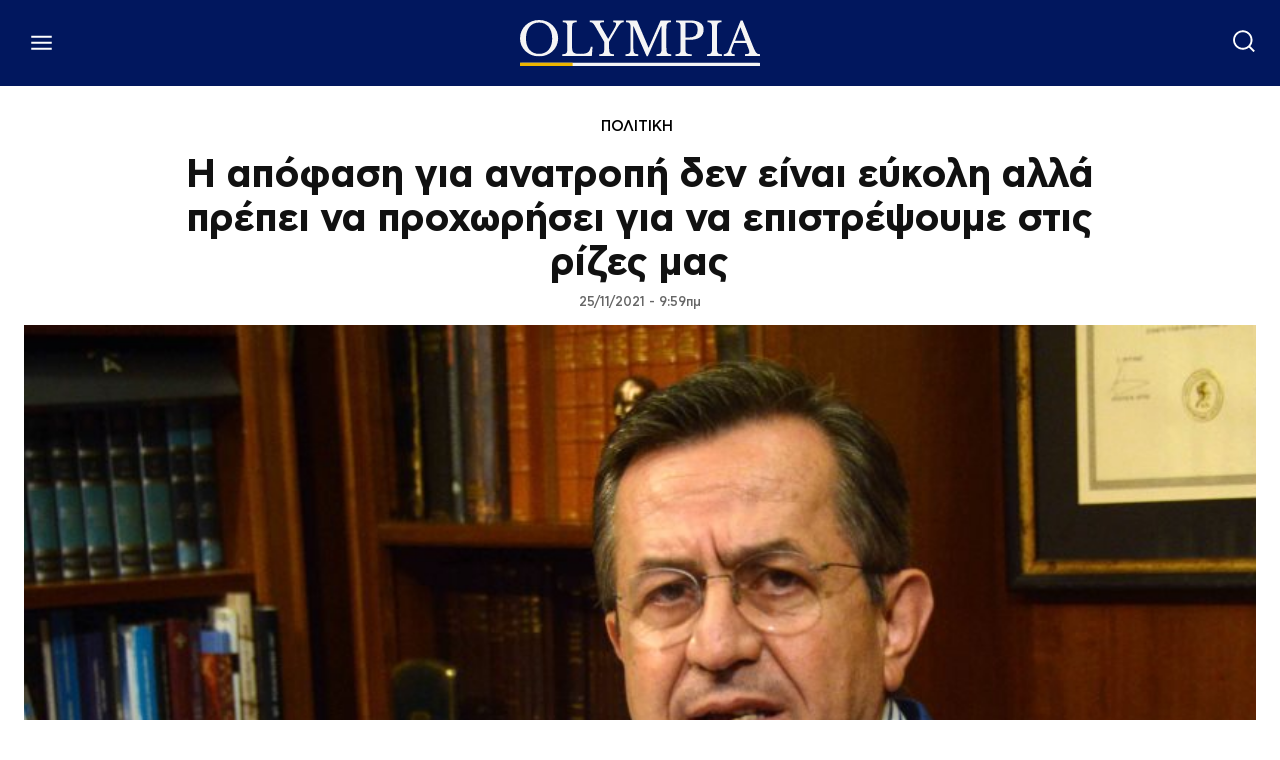

--- FILE ---
content_type: text/html; charset=UTF-8
request_url: https://www.olympia.gr/1460128/politiki/i-apofasi-gia-anatropi-den-einai-eykoli-alla-prepei-na-prochorisei-gia-na-epistrepsoyme-stis-rizes-mas/
body_size: 60945
content:
<!doctype html ><html lang="el" prefix="og: https://ogp.me/ns#"><head><title>Η απόφαση για ανατροπή δεν είναι εύκολη αλλά πρέπει να προχωρήσει για να επιστρέψουμε στις ρίζες μας</title><meta charset="UTF-8" /><meta name="viewport" content="width=device-width, initial-scale=1.0"><link rel="pingback" href="https://www.olympia.gr/xmlrpc.php" /><meta name="publish-date" content="2021-11-25" /><link rel="preload" fetchpriority="high" as="image" href="https://www.olympia.gr/wp-content/uploads/2020/10/78E5A3B4-1107-4DB7-9669-DB433027BEDD.jpeg" imagesrcset="https://www.olympia.gr/wp-content/uploads/2020/10/78E5A3B4-1107-4DB7-9669-DB433027BEDD.jpeg 963w, https://www.olympia.gr/wp-content/uploads/2020/10/78E5A3B4-1107-4DB7-9669-DB433027BEDD-696x391.jpeg 696w" imagesizes="(max-width: 963px) 100vw, 963px"/><link rel="icon" type="image/png" href="https://www.olympia.gr/wp-content/uploads/2020/08/favicon-olympia.png"><meta name="description" content="“Η απόφαση για ανατροπή δεν είναι εύκολη αλλά πρέπει να προχωρήσει για να επιστρέψουμε στις ρίζες μας”"/><meta name="robots" content="follow, index, max-snippet:-1, max-video-preview:-1, max-image-preview:large"/><link rel="canonical" href="https://www.olympia.gr/1460128/politiki/i-apofasi-gia-anatropi-den-einai-eykoli-alla-prepei-na-prochorisei-gia-na-epistrepsoyme-stis-rizes-mas/" /><meta property="og:locale" content="el_GR" /><meta property="og:type" content="article" /><meta property="og:title" content="Η απόφαση για ανατροπή δεν είναι εύκολη αλλά πρέπει να προχωρήσει για να επιστρέψουμε στις ρίζες μας" /><meta property="og:description" content="“Η απόφαση για ανατροπή δεν είναι εύκολη αλλά πρέπει να προχωρήσει για να επιστρέψουμε στις ρίζες μας”" /><meta property="og:url" content="https://www.olympia.gr/1460128/politiki/i-apofasi-gia-anatropi-den-einai-eykoli-alla-prepei-na-prochorisei-gia-na-epistrepsoyme-stis-rizes-mas/" /><meta property="og:site_name" content="olympia" /><meta property="article:publisher" content="https://www.facebook.com/olympianspirit" /><meta property="article:tag" content="ΝΙΚΟΣ ΝΙΚΟΛΟΠΟΥΛΟΣ" /><meta property="article:section" content="ΠΟΛΙΤΙΚΗ" /><meta property="og:updated_time" content="2021-11-25T10:00:54+02:00" /><meta property="fb:app_id" content="159463961262605" /><meta property="og:image" content="https://www.olympia.gr/wp-content/uploads/2020/10/78E5A3B4-1107-4DB7-9669-DB433027BEDD.jpeg" /><meta property="og:image:secure_url" content="https://www.olympia.gr/wp-content/uploads/2020/10/78E5A3B4-1107-4DB7-9669-DB433027BEDD.jpeg" /><meta property="og:image:width" content="963" /><meta property="og:image:height" content="541" /><meta property="og:image:alt" content="Η απόφαση για ανατροπή δεν είναι εύκολη αλλά πρέπει να προχωρήσει για να  επιστρέψουμε στις ρίζες μας" /><meta property="og:image:type" content="image/jpeg" /><meta property="article:published_time" content="2021-11-25T09:59:09+02:00" /><meta property="article:modified_time" content="2021-11-25T10:00:54+02:00" /><meta name="twitter:card" content="summary_large_image" /><meta name="twitter:title" content="Η απόφαση για ανατροπή δεν είναι εύκολη αλλά πρέπει να προχωρήσει για να επιστρέψουμε στις ρίζες μας" /><meta name="twitter:description" content="“Η απόφαση για ανατροπή δεν είναι εύκολη αλλά πρέπει να προχωρήσει για να επιστρέψουμε στις ρίζες μας”" /><meta name="twitter:site" content="@olympiada" /><meta name="twitter:creator" content="@olympiada" /><meta name="twitter:image" content="https://www.olympia.gr/wp-content/uploads/2020/10/78E5A3B4-1107-4DB7-9669-DB433027BEDD.jpeg" /><meta name="twitter:label1" content="Written by" /><meta name="twitter:data1" content="kalinda" /><meta name="twitter:label2" content="Time to read" /><meta name="twitter:data2" content="4 minutes" /> <script type="application/ld+json" class="rank-math-schema">{"@context":"https://schema.org","@graph":[{"@type":"Organization","@id":"https://www.olympia.gr/#organization","name":"olympia.gr","url":"https://www.olympia.gr","sameAs":["https://www.facebook.com/olympianspirit","https://twitter.com/olympiada"],"email":"info@olympia.gr","logo":{"@type":"ImageObject","@id":"https://www.olympia.gr/#logo","url":"https://www.olympia.gr/wp-content/uploads/2020/08/logo-login.png","contentUrl":"https://www.olympia.gr/wp-content/uploads/2020/08/logo-login.png","caption":"olympia","inLanguage":"el","width":"667","height":"173"}},{"@type":"WebSite","@id":"https://www.olympia.gr/#website","url":"https://www.olympia.gr","name":"olympia","publisher":{"@id":"https://www.olympia.gr/#organization"},"inLanguage":"el"},{"@type":"ImageObject","@id":"https://www.olympia.gr/wp-content/uploads/2020/10/78E5A3B4-1107-4DB7-9669-DB433027BEDD.jpeg","url":"https://www.olympia.gr/wp-content/uploads/2020/10/78E5A3B4-1107-4DB7-9669-DB433027BEDD.jpeg","width":"963","height":"541","inLanguage":"el"},{"@type":"WebPage","@id":"https://www.olympia.gr/1460128/politiki/i-apofasi-gia-anatropi-den-einai-eykoli-alla-prepei-na-prochorisei-gia-na-epistrepsoyme-stis-rizes-mas/#webpage","url":"https://www.olympia.gr/1460128/politiki/i-apofasi-gia-anatropi-den-einai-eykoli-alla-prepei-na-prochorisei-gia-na-epistrepsoyme-stis-rizes-mas/","name":"\u0397 \u03b1\u03c0\u03cc\u03c6\u03b1\u03c3\u03b7 \u03b3\u03b9\u03b1 \u03b1\u03bd\u03b1\u03c4\u03c1\u03bf\u03c0\u03ae \u03b4\u03b5\u03bd \u03b5\u03af\u03bd\u03b1\u03b9 \u03b5\u03cd\u03ba\u03bf\u03bb\u03b7 \u03b1\u03bb\u03bb\u03ac \u03c0\u03c1\u03ad\u03c0\u03b5\u03b9 \u03bd\u03b1 \u03c0\u03c1\u03bf\u03c7\u03c9\u03c1\u03ae\u03c3\u03b5\u03b9 \u03b3\u03b9\u03b1 \u03bd\u03b1 \u03b5\u03c0\u03b9\u03c3\u03c4\u03c1\u03ad\u03c8\u03bf\u03c5\u03bc\u03b5 \u03c3\u03c4\u03b9\u03c2 \u03c1\u03af\u03b6\u03b5\u03c2 \u03bc\u03b1\u03c2","datePublished":"2021-11-25T09:59:09+02:00","dateModified":"2021-11-25T10:00:54+02:00","isPartOf":{"@id":"https://www.olympia.gr/#website"},"primaryImageOfPage":{"@id":"https://www.olympia.gr/wp-content/uploads/2020/10/78E5A3B4-1107-4DB7-9669-DB433027BEDD.jpeg"},"inLanguage":"el"},{"@type":"Person","@id":"#","name":"kalinda","url":"#","image":{"@type":"ImageObject","@id":"https://secure.gravatar.com/avatar/aa00fd4774a90f6ef939029b61746b9af069bee4c8a0084f3ab1a2ee86daeb1e?s=96&amp;d=mm&amp;r=g","url":"https://secure.gravatar.com/avatar/aa00fd4774a90f6ef939029b61746b9af069bee4c8a0084f3ab1a2ee86daeb1e?s=96&amp;d=mm&amp;r=g","caption":"kalinda","inLanguage":"el"},"worksFor":{"@id":"https://www.olympia.gr/#organization"}},{"@type":"NewsArticle","headline":"\u0397 \u03b1\u03c0\u03cc\u03c6\u03b1\u03c3\u03b7 \u03b3\u03b9\u03b1 \u03b1\u03bd\u03b1\u03c4\u03c1\u03bf\u03c0\u03ae \u03b4\u03b5\u03bd \u03b5\u03af\u03bd\u03b1\u03b9 \u03b5\u03cd\u03ba\u03bf\u03bb\u03b7 \u03b1\u03bb\u03bb\u03ac \u03c0\u03c1\u03ad\u03c0\u03b5\u03b9 \u03bd\u03b1 \u03c0\u03c1\u03bf\u03c7\u03c9\u03c1\u03ae\u03c3\u03b5\u03b9 \u03b3\u03b9\u03b1 \u03bd\u03b1 \u03b5\u03c0\u03b9\u03c3\u03c4\u03c1\u03ad\u03c8\u03bf\u03c5\u03bc\u03b5 \u03c3\u03c4\u03b9\u03c2 \u03c1\u03af\u03b6\u03b5\u03c2 \u03bc\u03b1\u03c2","datePublished":"2021-11-25T09:59:09+02:00","dateModified":"2021-11-25T10:00:54+02:00","articleSection":"\u03a0\u039f\u039b\u0399\u03a4\u0399\u039a\u0397","author":{"@id":"#","name":"kalinda"},"publisher":{"@id":"https://www.olympia.gr/#organization"},"description":"\u201c\u0397 \u03b1\u03c0\u03cc\u03c6\u03b1\u03c3\u03b7 \u03b3\u03b9\u03b1 \u03b1\u03bd\u03b1\u03c4\u03c1\u03bf\u03c0\u03ae \u03b4\u03b5\u03bd \u03b5\u03af\u03bd\u03b1\u03b9 \u03b5\u03cd\u03ba\u03bf\u03bb\u03b7 \u03b1\u03bb\u03bb\u03ac \u03c0\u03c1\u03ad\u03c0\u03b5\u03b9 \u03bd\u03b1 \u03c0\u03c1\u03bf\u03c7\u03c9\u03c1\u03ae\u03c3\u03b5\u03b9 \u03b3\u03b9\u03b1 \u03bd\u03b1 \u03b5\u03c0\u03b9\u03c3\u03c4\u03c1\u03ad\u03c8\u03bf\u03c5\u03bc\u03b5 \u03c3\u03c4\u03b9\u03c2 \u03c1\u03af\u03b6\u03b5\u03c2 \u03bc\u03b1\u03c2\u201d","name":"\u0397 \u03b1\u03c0\u03cc\u03c6\u03b1\u03c3\u03b7 \u03b3\u03b9\u03b1 \u03b1\u03bd\u03b1\u03c4\u03c1\u03bf\u03c0\u03ae \u03b4\u03b5\u03bd \u03b5\u03af\u03bd\u03b1\u03b9 \u03b5\u03cd\u03ba\u03bf\u03bb\u03b7 \u03b1\u03bb\u03bb\u03ac \u03c0\u03c1\u03ad\u03c0\u03b5\u03b9 \u03bd\u03b1 \u03c0\u03c1\u03bf\u03c7\u03c9\u03c1\u03ae\u03c3\u03b5\u03b9 \u03b3\u03b9\u03b1 \u03bd\u03b1 \u03b5\u03c0\u03b9\u03c3\u03c4\u03c1\u03ad\u03c8\u03bf\u03c5\u03bc\u03b5 \u03c3\u03c4\u03b9\u03c2 \u03c1\u03af\u03b6\u03b5\u03c2 \u03bc\u03b1\u03c2","@id":"https://www.olympia.gr/1460128/politiki/i-apofasi-gia-anatropi-den-einai-eykoli-alla-prepei-na-prochorisei-gia-na-epistrepsoyme-stis-rizes-mas/#richSnippet","isPartOf":{"@id":"https://www.olympia.gr/1460128/politiki/i-apofasi-gia-anatropi-den-einai-eykoli-alla-prepei-na-prochorisei-gia-na-epistrepsoyme-stis-rizes-mas/#webpage"},"image":{"@id":"https://www.olympia.gr/wp-content/uploads/2020/10/78E5A3B4-1107-4DB7-9669-DB433027BEDD.jpeg"},"inLanguage":"el","mainEntityOfPage":{"@id":"https://www.olympia.gr/1460128/politiki/i-apofasi-gia-anatropi-den-einai-eykoli-alla-prepei-na-prochorisei-gia-na-epistrepsoyme-stis-rizes-mas/#webpage"}}]}</script> <link rel='dns-prefetch' href='//stats.wp.com' /><link rel="alternate" type="application/rss+xml" title="Ροή RSS &raquo; olympia" href="https://www.olympia.gr/feed/" /><link rel="alternate" type="application/rss+xml" title="Ροή Σχολίων &raquo; olympia" href="https://www.olympia.gr/comments/feed/" /><link rel="alternate" title="oEmbed (JSON)" type="application/json+oembed" href="https://www.olympia.gr/wp-json/oembed/1.0/embed?url=https%3A%2F%2Fwww.olympia.gr%2F1460128%2Fpolitiki%2Fi-apofasi-gia-anatropi-den-einai-eykoli-alla-prepei-na-prochorisei-gia-na-epistrepsoyme-stis-rizes-mas%2F" /><link rel="alternate" title="oEmbed (XML)" type="text/xml+oembed" href="https://www.olympia.gr/wp-json/oembed/1.0/embed?url=https%3A%2F%2Fwww.olympia.gr%2F1460128%2Fpolitiki%2Fi-apofasi-gia-anatropi-den-einai-eykoli-alla-prepei-na-prochorisei-gia-na-epistrepsoyme-stis-rizes-mas%2F&#038;format=xml" /><style id='wp-img-auto-sizes-contain-inline-css' type='text/css'>img:is([sizes=auto i],[sizes^="auto," i]){contain-intrinsic-size:3000px 1500px}
/*# sourceURL=wp-img-auto-sizes-contain-inline-css */</style><link rel='stylesheet' id='ep_general_styles-css' href='https://www.olympia.gr/wp-content/plugins/elasticpress/dist/css/general-styles.css?ver=66295efe92a630617c00' type='text/css' media='all' /><link rel='stylesheet' id='td-plugin-multi-purpose-css' href='https://www.olympia.gr/wp-content/plugins/td-composer/td-multi-purpose/style.css?ver=9c5a7338c90cbd82cb580e34cffb127f' type='text/css' media='all' /><link rel='stylesheet' id='searchterm-highlighting-css' href='https://www.olympia.gr/wp-content/plugins/elasticpress/dist/css/highlighting-styles.css?ver=252562c4ed9241547293' type='text/css' media='all' /><link rel='stylesheet' id='td-theme-css' href='https://www.olympia.gr/wp-content/themes/Newspaper/style.css?ver=12.7.4' type='text/css' media='all' /><link rel='stylesheet' id='td-theme-child-css' href='https://www.olympia.gr/wp-content/themes/Newspaper-child/style.css?ver=12.7.4c' type='text/css' media='all' /><link rel='stylesheet' id='td-legacy-framework-front-style-css' href='https://www.olympia.gr/wp-content/plugins/td-composer/legacy/Newspaper/assets/css/td_legacy_main.css?ver=9c5a7338c90cbd82cb580e34cffb127f' type='text/css' media='all' /><link rel='stylesheet' id='tdb_style_cloud_templates_front-css' href='https://www.olympia.gr/wp-content/plugins/td-cloud-library/assets/css/tdb_main.css?ver=496e217dc78570a2932146e73f7c4a14' type='text/css' media='all' /> <script type="text/javascript" src="https://www.olympia.gr/wp-includes/js/jquery/jquery.min.js?ver=3.7.1" id="jquery-core-js"></script> <link rel="https://api.w.org/" href="https://www.olympia.gr/wp-json/" /><link rel="alternate" title="JSON" type="application/json" href="https://www.olympia.gr/wp-json/wp/v2/posts/1460128" /><link rel="EditURI" type="application/rsd+xml" title="RSD" href="https://www.olympia.gr/xmlrpc.php?rsd" /><meta name="generator" content="WordPress 6.9" /><link rel='shortlink' href='https://www.olympia.gr/?p=1460128' /><style>.minoandesign-olympia-slider *,
            .minoandesign-olympia-sections * {
                font-family: -apple-system, BlinkMacSystemFont, 'Segoe UI', Roboto, Oxygen, Ubuntu, Cantarell, sans-serif !important;
            }
            
            .minoandesign-olympia-slider .minoandesign-oly-title,
            .minoandesign-olympia-sections .minoandesign-oly-title {
                font-weight: 700 !important;
            }
            
            .minoandesign-olympia-slider {
                position: relative;
                width: 100vw;
                height: 80vh;
                overflow: hidden;
                margin-left: calc(-50vw + 50%);
                background: #000;
            }
            
            .minoandesign-olympia-slider .minoandesign-oly-slides-container {
                position: relative;
                width: 100%;
                height: 100%;
            }
            
            .minoandesign-olympia-slider .minoandesign-oly-slide {
                position: absolute;
                width: 100%;
                height: 100%;
                opacity: 0;
                transition: opacity 0.4s ease-in-out;
                z-index: 1;
            }
            
            .minoandesign-olympia-slider .minoandesign-oly-slide.active {
                opacity: 1;
                z-index: 2;
            }
            
            .minoandesign-olympia-slider .minoandesign-oly-slide-image {
                width: 100%;
                height: 100%;
                object-fit: cover;
                object-position: center;
            }
            
            .minoandesign-olympia-slider .minoandesign-oly-nav {
                position: absolute;
                z-index: 20;
            }
            
            .minoandesign-olympia-slider .minoandesign-oly-arrows {
                position: absolute;
                top: 50%;
                transform: translateY(-50%);
                width: 100%;
                display: flex;
                justify-content: space-between;
                padding: 0 40px;
                pointer-events: none;
            }
            
            .minoandesign-olympia-slider .minoandesign-oly-arrow {
                width: 60px;
                height: 60px;
                background: rgba(255,255,255,0.9);
                display: flex;
                align-items: center;
                justify-content: center;
                cursor: pointer;
                transition: all 0.3s ease;
                pointer-events: all;
                border-radius: 50%;
                box-shadow: 0 4px 20px rgba(0,0,0,0.3);
            }
            
            .minoandesign-olympia-slider .minoandesign-oly-arrow:hover {
                background: white;
                transform: scale(1.1);
            }
            
            .minoandesign-olympia-slider .minoandesign-oly-arrow::after {
                content: '';
                width: 14px;
                height: 14px;
                border-top: 3px solid #333;
                border-right: 3px solid #333;
            }
            
            .minoandesign-olympia-slider .minoandesign-oly-arrow.prev::after {
                transform: rotate(-135deg);
                margin-right: -3px;
            }
            
            .minoandesign-olympia-slider .minoandesign-oly-arrow.next::after {
                transform: rotate(45deg);
                margin-left: -3px;
            }
            
            .minoandesign-olympia-slider .minoandesign-oly-dots {
                position: absolute;
                bottom: 30px;
                left: 50%;
                transform: translateX(-50%);
                display: flex;
                gap: 10px;
                z-index: 20;
            }
            
            .minoandesign-olympia-slider .minoandesign-oly-dot {
                width: 12px;
                height: 12px;
                background: rgba(255,255,255,0.4);
                border-radius: 50%;
                cursor: pointer;
                transition: all 0.3s ease;
            }
            
            .minoandesign-olympia-slider .minoandesign-oly-dot.active {
                background: white;
                transform: scale(1.3);
            }
            
            .minoandesign-olympia-slider .minoandesign-oly-thumbnails {
                position: absolute;
                bottom: 0;
                left: 0;
                right: 0;
                background: rgba(0, 0, 0, 0.9);
                padding: 15px 20px;
                display: flex;
                gap: 15px;
                align-items: center;
                justify-content: center;
                overflow-x: auto;
                overflow-y: hidden;
                z-index: 25;
                height: 120px;
                scrollbar-width: thin;
                scrollbar-color: rgba(255,255,255,0.3) transparent;
                -webkit-overflow-scrolling: touch;
            }
            
            .minoandesign-olympia-slider .minoandesign-oly-thumbnails::-webkit-scrollbar {
                height: 6px;
            }
            
            .minoandesign-olympia-slider .minoandesign-oly-thumbnails::-webkit-scrollbar-thumb {
                background: rgba(255,255,255,0.3);
                border-radius: 3px;
            }
            
            .minoandesign-olympia-slider .minoandesign-oly-thumb-item {
                flex-shrink: 0;
                width: 180px;
                height: 100px;
                cursor: pointer;
                position: relative;
                overflow: hidden;
                border: 2px solid transparent;
                transition: all 0.3s ease;
                opacity: 0.6;
            }
            
            .minoandesign-olympia-slider .minoandesign-oly-thumb-item:hover {
                opacity: 1;
                transform: translateY(-3px);
            }
            
            .minoandesign-olympia-slider .minoandesign-oly-thumb-item.active {
                border-color: white;
                opacity: 1;
                transform: translateY(-3px);
            }
            
            .minoandesign-olympia-slider .minoandesign-oly-thumb-item img {
                width: 100%;
                height: 100%;
                object-fit: cover;
            }
            
            .minoandesign-olympia-slider .minoandesign-oly-thumb-item .minoandesign-oly-thumb-title {
                position: absolute;
                bottom: 0;
                left: 0;
                right: 0;
                background: linear-gradient(to top, rgba(0,0,0,0.95) 0%, rgba(0,0,0,0.8) 40%, rgba(0,0,0,0.6) 70%, transparent 100%);
                color: white;
                padding: 30px 8px 8px 8px;
                font-size: 13px;
                line-height: 1.2;
                font-weight: 600;
                display: flex;
                align-items: flex-end;
            }
            
            .minoandesign-olympia-slider .minoandesign-oly-slide {
                display: flex;
                align-items: flex-end;
                position: relative;
            }
            
            .minoandesign-olympia-slider .minoandesign-oly-slide-content {
                position: absolute;
                bottom: 140px;
                left: 50%;
                transform: translateX(-50%);
                max-width: 800px;
                z-index: 10;
                text-align: center;
                width: 90%;
            }
            
            .minoandesign-olympia-slider .minoandesign-oly-slide::before {
                content: '';
                position: absolute;
                top: 0;
                left: 0;
                right: 0;
                bottom: 0;
                background: linear-gradient(to bottom, rgba(0,0,0,0.1) 0%, rgba(0,0,0,0.7) 70%);
                z-index: 1;
            }
            
            
            .minoandesign-olympia-slider .minoandesign-oly-title {
                font-size: 44px;
                font-family: 'CFAstyStd-Bold', -apple-system, BlinkMacSystemFont, 'Segoe UI', Roboto, sans-serif;
                font-weight: 400;
                line-height: 1.2;
                margin-bottom: 20px;
                color: white;
                text-shadow: 0 2px 4px rgba(0,0,0,0.5);
            }
            
            .minoandesign-olympia-slider .minoandesign-oly-title a {
                color: white;
                text-decoration: none;
            }
            
            .minoandesign-olympia-slider .minoandesign-oly-excerpt {
                font-size: 16px;
                line-height: 1.5;
                margin-bottom: 25px;
                color: rgba(255,255,255,0.9);
                max-width: 600px;
                margin-left: auto;
                margin-right: auto;
            }
            
            .minoandesign-olympia-slider .minoandesign-oly-link {
                display: inline-flex;
                align-items: center;
                gap: 8px;
                background: transparent;
                color: white;
                padding: 0;
                text-decoration: none;
                font-weight: 600;
                font-size: 14px;
                text-transform: uppercase;
                letter-spacing: 1.5px;
                transition: all 0.3s ease;
                border: none;
                position: relative;
            }
            
            .minoandesign-olympia-slider .minoandesign-oly-link::after {
                content: '→';
                font-size: 20px;
                transition: transform 0.3s ease;
            }
            
            .minoandesign-olympia-slider .minoandesign-oly-link:hover {
                color: #EDB500;
            }
            
            .minoandesign-olympia-slider .minoandesign-oly-link:hover::after {
                transform: translateX(5px);
            }
            
            .minoandesign-olympia-popular {
                width: 100%;
                margin: 60px 0;
                padding: 0;
                font-family: -apple-system, BlinkMacSystemFont, 'Segoe UI', Roboto, sans-serif;
            }
            
            .minoandesign-olympia-popular-header {
                display: flex;
                align-items: center;
                justify-content: flex-start;
                margin-bottom: 30px;
                padding: 0 0 10px 0;
                border-bottom: 2px solid #01175E;
                position: relative;
            }
            
            .minoandesign-olympia-popular-title {
                font-size: 40px;
                font-family: 'CFAstyStd-Medium', -apple-system, BlinkMacSystemFont, 'Segoe UI', Roboto, sans-serif;
                font-weight: 700;
                text-transform: uppercase;
                letter-spacing: -0.5px;
                margin: 0;
                color: #01175E;
                position: relative;
                padding-left: 15px;
            }
            
            .minoandesign-olympia-popular-title::before {
                content: '';
                position: absolute;
                left: 0;
                top: 50%;
                transform: translateY(-50%);
                width: 4px;
                height: 24px;
                background: #EDB500;
            }
            
            .minoandesign-olympia-popular-grid {
                display: grid;
                grid-template-columns: repeat(3, 1fr);
                gap: 2px;
                background: #333;
                padding: 2px;
            }
            
            .minoandesign-olympia-popular-item {
                position: relative;
                overflow: hidden;
                height: 300px;
                cursor: pointer;
                transition: all 0.3s ease;
            }
            
            .minoandesign-olympia-popular-item:first-child {
                grid-column: span 2;
                grid-row: span 2;
                height: 100%;
            }
            
            .minoandesign-olympia-popular-item:hover {
                transform: scale(1.02);
                z-index: 10;
                box-shadow: 0 10px 30px rgba(0,0,0,0.5);
            }
            
            .minoandesign-olympia-popular-rank {
                position: absolute;
                top: 15px;
                left: 15px;
                background: #EDB500;
                color: #01175E;
                width: 45px;
                height: 45px;
                display: flex;
                align-items: center;
                justify-content: center;
                font-weight: 900;
                font-size: 20px;
                z-index: 20;
                border-radius: 50%;
                box-shadow: 0 4px 15px rgba(0,0,0,0.3);
            }
            
            .minoandesign-olympia-popular-image {
                width: 100%;
                height: 100%;
                position: absolute;
                top: 0;
                left: 0;
            }
            
            .minoandesign-olympia-popular-image a {
                display: block;
                width: 100%;
                height: 100%;
                position: relative;
                z-index: 5;
            }
            
            .minoandesign-olympia-popular-image::before {
                content: '';
                position: absolute;
                top: 0;
                left: 0;
                right: 0;
                bottom: 0;
                background: linear-gradient(to bottom, transparent 30%, rgba(0,0,0,0.9) 100%);
                z-index: 1;
            }
            
            .minoandesign-olympia-popular-image img {
                width: 100%;
                height: 100%;
                object-fit: cover;
                transition: transform 0.5s ease;
            }
            
            .minoandesign-olympia-popular-item:hover .minoandesign-olympia-popular-image img {
                transform: scale(1.1);
            }
            
            .minoandesign-olympia-popular-content {
                position: absolute;
                bottom: 0;
                left: 0;
                right: 0;
                padding: 25px;
                z-index: 10;
                background: linear-gradient(to top, rgba(1,23,94,0.95) 0%, rgba(1,23,94,0.7) 50%, transparent 100%);
                pointer-events: none;
            }
            
            .minoandesign-olympia-popular-content * {
                pointer-events: auto;
            }
            
            .minoandesign-olympia-popular-post-title {
                font-size: 22px;
                font-family: 'CFAstyStd-Bold', -apple-system, BlinkMacSystemFont, 'Segoe UI', Roboto, sans-serif;
                font-weight: 400;
                line-height: 1.2;
                margin: 0;
            }
            
            .minoandesign-olympia-popular-item:first-child .minoandesign-olympia-popular-post-title {
                font-size: 32px;
            }
            
            .minoandesign-olympia-popular-post-title a {
                color: white;
                text-decoration: none;
                text-shadow: 2px 2px 4px rgba(0,0,0,0.8);
            }
            
            .minoandesign-olympia-popular-post-title a:hover {
                color: #FFFFFF;
            }
            
            
            .minoandesign-olympia-popular-item:first-child .minoandesign-olympia-popular-rank {
                width: 60px;
                height: 60px;
                font-size: 26px;
            }
            
            .minoandesign-olympia-latest {
                width: 100%;
                margin: 60px 0;
                padding: 0;
                font-family: -apple-system, BlinkMacSystemFont, 'Segoe UI', Roboto, sans-serif;
            }
            
            .minoandesign-olympia-latest-header {
                border-bottom: 3px solid #01175E;
                padding-bottom: 15px;
                margin-bottom: 10px;
                position: relative;
            }
            
            .minoandesign-olympia-latest-title {
                font-size: 42px;
                font-family: 'CFAstyStd-Medium', -apple-system, BlinkMacSystemFont, 'Segoe UI', Roboto, sans-serif;
                font-weight: 700;
                text-transform: uppercase;
                letter-spacing: -1px;
                color: #01175E;
                margin: 0;
                position: relative;
                padding-left: 20px;
            }
            
            .minoandesign-olympia-latest-title::before {
                content: '';
                position: absolute;
                left: 0;
                top: 50%;
                transform: translateY(-50%);
                width: 5px;
                height: 35px;
                background: #EDB500;
            }
            
            .minoandesign-olympia-latest-grid {
                display: flex;
                flex-direction: column;
                gap: 0;
            }
            
            .minoandesign-olympia-latest-item {
                background: white;
                position: relative;
                overflow: hidden;
                transition: all 0.3s ease;
                cursor: pointer;
                display: flex;
                align-items: center;
                gap: 30px;
                padding: 30px 0;
                border-bottom: 1px solid #e0e0e0;
            }
            
            .minoandesign-olympia-latest-item:first-child {
                padding-top: 0;
            }
            
            .minoandesign-olympia-latest-item:hover {
                background: #f8f8f8;
                padding-left: 10px;
            }
            
            .minoandesign-olympia-latest-image {
                width: 300px;
                height: 200px;
                overflow: hidden;
                position: relative;
                flex-shrink: 0;
            }
            
            .minoandesign-olympia-latest-image img {
                width: 100%;
                height: 100%;
                object-fit: cover;
                transition: transform 0.3s ease;
            }
            
            .minoandesign-olympia-latest-item:hover .minoandesign-olympia-latest-image img {
                transform: scale(1.05);
            }
            
            .minoandesign-olympia-latest-content {
                flex: 1;
                padding-right: 20px;
            }
            
            .minoandesign-olympia-latest-date {
                font-size: 12px;
                color: #666;
                text-transform: uppercase;
                letter-spacing: 0.5px;
                margin-bottom: 10px;
                display: flex;
                align-items: center;
                gap: 10px;
            }
            
            .minoandesign-olympia-latest-date::after {
                content: '';
                flex: 1;
                height: 1px;
                background: #e0e0e0;
                max-width: 100px;
            }
            
            .minoandesign-olympia-latest-post-title {
                font-size: 28px;
                font-family: 'CFAstyStd-Bold', -apple-system, BlinkMacSystemFont, 'Segoe UI', Roboto, sans-serif;
                font-weight: 400;
                line-height: 1.2;
                margin: 0 0 15px 0;
            }
            
            .minoandesign-olympia-latest-post-title a {
                color: #01175E;
                text-decoration: none;
                transition: color 0.2s ease;
            }
            
            .minoandesign-olympia-latest-post-title a:hover {
                color: #000000;
            }
            
            .minoandesign-olympia-latest-excerpt {
                font-size: 16px;
                line-height: 1.6;
                color: #444;
                margin: 0;
            }
            
            .minoandesign-olympia-latest-item:nth-child(1),
            .minoandesign-olympia-latest-item:nth-child(2),
            .minoandesign-olympia-latest-item:nth-child(3) {
                padding: 40px 0;
            }
            
            .minoandesign-olympia-latest-item:nth-child(1) .minoandesign-olympia-latest-post-title,
            .minoandesign-olympia-latest-item:nth-child(2) .minoandesign-olympia-latest-post-title,
            .minoandesign-olympia-latest-item:nth-child(3) .minoandesign-olympia-latest-post-title {
                font-size: 32px;
            }
            
            .minoandesign-olympia-latest-item:nth-child(1) .minoandesign-olympia-latest-image,
            .minoandesign-olympia-latest-item:nth-child(2) .minoandesign-olympia-latest-image,
            .minoandesign-olympia-latest-item:nth-child(3) .minoandesign-olympia-latest-image {
                width: 400px;
                height: 250px;
            }
            
            .minoandesign-olympia-latest-load-more {
                text-align: center;
                padding: 40px 0;
            }
            
            .minoandesign-olympia-load-more-btn {
                display: inline-flex;
                align-items: center;
                gap: 10px;
                background: #01175E;
                color: white;
                padding: 15px 40px;
                border: none;
                font-size: 16px;
                font-weight: 700;
                text-transform: uppercase;
                letter-spacing: 1px;
                cursor: pointer;
                transition: all 0.3s ease;
                position: relative;
                overflow: hidden;
            }
            
            .minoandesign-olympia-load-more-btn::before {
                content: '';
                position: absolute;
                top: 0;
                left: -100%;
                width: 100%;
                height: 100%;
                background: #EDB500;
                transition: left 0.3s ease;
                z-index: 0;
            }
            
            .minoandesign-olympia-load-more-btn:hover::before {
                left: 0;
            }
            
            .minoandesign-olympia-load-more-btn:hover {
                color: #01175E;
            }
            
            .minoandesign-olympia-load-more-btn span {
                position: relative;
                z-index: 1;
            }
            
            .minoandesign-olympia-load-more-btn.loading {
                opacity: 0.7;
                cursor: not-allowed;
            }
            
            .minoandesign-olympia-load-more-btn.loading::after {
                content: '';
                position: absolute;
                width: 20px;
                height: 20px;
                border: 3px solid white;
                border-top-color: transparent;
                border-radius: 50%;
                animation: spin 1s linear infinite;
                right: 20px;
                top: 50%;
                transform: translateY(-50%);
            }
            
            @keyframes spin {
                to { transform: translateY(-50%) rotate(360deg); }
            }
            
            .minoandesign-olympia-today {
                width: 100%;
                font-family: -apple-system, BlinkMacSystemFont, 'Segoe UI', Roboto, sans-serif;
            }
            
            .minoandesign-olympia-today-header {
                display: flex;
                align-items: center;
                justify-content: flex-start;
                margin-bottom: 20px;
                padding: 0 0 10px 0;
                border-bottom: 2px solid #01175E;
                position: relative;
            }
            
            .minoandesign-olympia-today-title {
                font-size: 24px;
                font-family: 'CFAstyStd-Medium', -apple-system, BlinkMacSystemFont, 'Segoe UI', Roboto, sans-serif;
                font-weight: 700;
                text-transform: uppercase;
                letter-spacing: -0.5px;
                color: #01175E;
                margin: 0;
                padding-left: 15px;
                position: relative;
            }
            
            .minoandesign-olympia-today-title::before {
                content: '';
                position: absolute;
                left: 0;
                top: 50%;
                transform: translateY(-50%);
                width: 4px;
                height: 24px;
                background: #EDB500;
            }
            
            .minoandesign-olympia-today-grid {
                display: flex;
                flex-direction: column;
                gap: 15px;
            }
            
            .minoandesign-olympia-today-item {
                position: relative;
                overflow: hidden;
                height: 240px;
                cursor: pointer;
                transition: all 0.3s ease;
            }
            
            .minoandesign-olympia-today-item:hover {
                transform: scale(1.02);
                z-index: 10;
                box-shadow: 0 10px 30px rgba(0,0,0,0.5);
            }
            
            .minoandesign-olympia-today-rank {
                position: absolute;
                top: 10px;
                left: 10px;
                background: #EDB500;
                color: #01175E;
                width: 35px;
                height: 35px;
                display: flex;
                align-items: center;
                justify-content: center;
                font-weight: 900;
                font-size: 16px;
                z-index: 20;
                border-radius: 50%;
                box-shadow: 0 4px 15px rgba(0,0,0,0.3);
            }
            
            .minoandesign-olympia-today-image {
                width: 100%;
                height: 100%;
                position: absolute;
                top: 0;
                left: 0;
            }
            
            .minoandesign-olympia-today-image::before {
                content: '';
                position: absolute;
                top: 0;
                left: 0;
                right: 0;
                bottom: 0;
                background: linear-gradient(to bottom, transparent 0%, rgba(0,0,0,0.8) 100%);
                z-index: 1;
            }
            
            .minoandesign-olympia-today-image img {
                width: 100%;
                height: 100%;
                object-fit: cover;
            }
            
            .minoandesign-olympia-today-content {
                position: absolute;
                bottom: 0;
                left: 0;
                right: 0;
                padding: 20px;
                z-index: 10;
            }
            
            .minoandesign-olympia-today-post-title {
                font-size: 18px;
                font-family: 'CFAstyStd-Bold', -apple-system, BlinkMacSystemFont, 'Segoe UI', Roboto, sans-serif;
                font-weight: 400;
                line-height: 1.2;
                margin: 0 0 8px 0;
                color: white;
                text-shadow: 0 2px 4px rgba(0,0,0,0.8);
                display: -webkit-box;
                -webkit-line-clamp: 4;
                -webkit-box-orient: vertical;
                overflow: hidden;
                text-overflow: ellipsis;
            }
            
            .minoandesign-olympia-today-post-title a {
                color: white;
                text-decoration: none;
            }
            
            .minoandesign-olympia-today-time {
                font-size: 11px;
                color: rgba(255,255,255,0.8);
                text-transform: uppercase;
                letter-spacing: 0.5px;
            }
            
            .minoandesign-olympia-today-link {
                display: block;
                width: 100%;
                height: 100%;
                text-decoration: none;
                position: relative;
            }
            
            @media (max-width: 1024px) {
                .minoandesign-olympia-slider .minoandesign-oly-title {
                    font-size: 36px;
                    line-height: 1.2;
                }
                
                .minoandesign-olympia-slider .minoandesign-oly-excerpt {
                    font-size: 15px;
                    max-width: 500px;
                }
                
                .slider-side-content .minoandesign-oly-slide {
                    grid-template-columns: 1fr;
                }
                
                .slider-side-content .minoandesign-oly-slide-content {
                    grid-column: 1;
                    margin: 20px;
                    padding: 40px;
                }
                
                .minoandesign-olympia-slider .minoandesign-oly-thumbnails {
                    height: 100px;
                    padding: 10px 15px;
                }
                
                .minoandesign-olympia-slider .minoandesign-oly-thumb-item {
                    width: 140px;
                    height: 80px;
                }
                
                .minoandesign-olympia-popular-grid {
                    grid-template-columns: repeat(2, 1fr);
                }
                
                .minoandesign-olympia-popular-item:first-child {
                    grid-column: span 2;
                }
                
                .minoandesign-olympia-popular-title {
                    font-size: 22px;
                }
                
                .minoandesign-olympia-popular-item {
                    height: 250px;
                }
                
                .minoandesign-olympia-popular-item:first-child {
                    height: 350px;
                }
                
                .minoandesign-olympia-popular-post-title {
                    font-size: 18px;
                }
                
                .minoandesign-olympia-popular-item:first-child .minoandesign-olympia-popular-post-title {
                    font-size: 26px;
                }
                
                .minoandesign-olympia-latest-item {
                    gap: 20px;
                }
                
                .minoandesign-olympia-latest-image {
                    width: 250px;
                    height: 170px;
                }
                
                .minoandesign-olympia-latest-item:nth-child(1) .minoandesign-olympia-latest-image,
                .minoandesign-olympia-latest-item:nth-child(2) .minoandesign-olympia-latest-image,
                .minoandesign-olympia-latest-item:nth-child(3) .minoandesign-olympia-latest-image {
                    width: 300px;
                    height: 200px;
                }
                
                .minoandesign-olympia-latest-post-title {
                    font-size: 24px;
                }
                
                .minoandesign-olympia-latest-item:nth-child(1) .minoandesign-olympia-latest-post-title,
                .minoandesign-olympia-latest-item:nth-child(2) .minoandesign-olympia-latest-post-title,
                .minoandesign-olympia-latest-item:nth-child(3) .minoandesign-olympia-latest-post-title {
                    font-size: 28px;
                }
            }
            
            @media (max-width: 768px) {
                .minoandesign-olympia-slider {
                    height: 75vh;
                }
                
                .minoandesign-olympia-slider .minoandesign-oly-title {
                    font-size: 28px;
                    line-height: 1.2;
                }
                
                .minoandesign-olympia-slider .minoandesign-oly-excerpt {
                    display: none;
                }
                
                .minoandesign-olympia-slider .minoandesign-oly-arrows {
                    display: none;
                }
                
                .slider-minimalist .minoandesign-oly-slide-content {
                    left: 40px;
                    bottom: 40px;
                }
                
                .minoandesign-sections-list .minoandesign-oly-article {
                    flex-direction: column;
                }
                
                .minoandesign-sections-list .minoandesign-oly-article-image {
                    width: 100%;
                    height: 200px;
                }
                
                .minoandesign-sections-featured .minoandesign-olympia-section-content {
                    grid-template-columns: 1fr;
                }
                
                .minoandesign-sections-featured .minoandesign-oly-featured {
                    height: 400px;
                }
                
                .minoandesign-sections-masonry .minoandesign-olympia-section-content {
                    column-count: 1;
                }
                
                .minoandesign-olympia-slider .minoandesign-oly-thumbnails {
                    height: 100px;
                    padding: 10px;
                    padding-left: 10px !important;
                    gap: 10px;
                    justify-content: flex-start !important;
                    -webkit-overflow-scrolling: touch;
                    scroll-behavior: smooth;
                }
                
                .minoandesign-olympia-slider .minoandesign-oly-thumb-item {
                    width: 140px;
                    height: 80px;
                }
                
                .minoandesign-olympia-slider .minoandesign-oly-thumb-item .minoandesign-oly-thumb-title {
                    font-size: 11px;
                    padding: 6px;
                    line-height: 1.2;
                }
                
                .minoandesign-olympia-slider .minoandesign-oly-slide-content {
                    bottom: 110px;
                    padding: 20px;
                    left: 50%;
                    transform: translateX(-50%);
                    width: 95%;
                    max-height: calc(100vh - 260px);
                    overflow-y: auto;
                }
                
                
                .minoandesign-olympia-slider .minoandesign-oly-link {
                    font-size: 12px;
                    letter-spacing: 1px;
                }
                
                .minoandesign-olympia-slider .minoandesign-oly-link::after {
                    font-size: 16px;
                }
                
                .minoandesign-olympia-popular-grid {
                    grid-template-columns: 1fr;
                    gap: 20px;
                    background: transparent;
                    padding: 0;
                }
                
                .minoandesign-olympia-popular-item:first-child {
                    grid-column: span 1;
                    grid-row: span 1;
                }
                
                .minoandesign-olympia-popular-item {
                    height: 220px;
                }
                
                .minoandesign-olympia-popular-item:first-child {
                    height: 300px;
                }
                
                .minoandesign-olympia-popular-post-title {
                    font-size: 16px;
                }
                
                .minoandesign-olympia-popular-item:first-child .minoandesign-olympia-popular-post-title {
                    font-size: 22px;
                }
                
                .minoandesign-olympia-popular-title {
                    font-size: 30px;
                }
                
                .minoandesign-olympia-popular-content {
                    padding: 15px;
                }
                
                .minoandesign-olympia-popular-rank {
                    width: 35px;
                    height: 35px;
                    font-size: 16px;
                    top: 10px;
                    left: 10px;
                }
                
                .minoandesign-olympia-popular-item:first-child .minoandesign-olympia-popular-rank {
                    width: 45px;
                    height: 45px;
                    font-size: 20px;
                }
                
                .minoandesign-olympia-latest {
                    padding: 0;
                }
                
                .minoandesign-olympia-latest-title {
                    font-size: 30px;
                    padding-left: 15px;
                }
                
                .minoandesign-olympia-latest-title::before {
                    width: 4px;
                    height: 25px;
                }
                
                .minoandesign-olympia-latest-item {
                    flex-direction: column;
                    align-items: flex-start;
                    gap: 15px;
                    padding: 20px 0;
                }
                
                .minoandesign-olympia-latest-image {
                    width: 100%;
                    height: 200px;
                }
                
                .minoandesign-olympia-latest-item:nth-child(1) .minoandesign-olympia-latest-image,
                .minoandesign-olympia-latest-item:nth-child(2) .minoandesign-olympia-latest-image,
                .minoandesign-olympia-latest-item:nth-child(3) .minoandesign-olympia-latest-image {
                    width: 100%;
                    height: 250px;
                }
                
                .minoandesign-olympia-latest-content {
                    padding-right: 0;
                }
                
                .minoandesign-olympia-latest-post-title {
                    font-size: 20px;
                }
                
                .minoandesign-olympia-latest-item:nth-child(1) .minoandesign-olympia-latest-post-title,
                .minoandesign-olympia-latest-item:nth-child(2) .minoandesign-olympia-latest-post-title,
                .minoandesign-olympia-latest-item:nth-child(3) .minoandesign-olympia-latest-post-title {
                    font-size: 24px;
                }
                
                .minoandesign-olympia-latest-excerpt {
                    font-size: 14px;
                }
                
                .minoandesign-olympia-latest-item:hover {
                    padding-left: 0;
                    background: #f8f8f8;
                }
            }</style><style>img#wpstats{display:none}</style><style>/* Hide any admin bar item linking to td_licence_panel */
        #wpadminbar a[href*="td_licence_panel"],
        #wpadminbar li:has(a[href*="td_licence_panel"]),
        #wp-admin-bar-td_licence_admin_bar,
        .td-mobile-title,
        li#wp-admin-bar-td_licence_admin_bar,
        /* Hide the specific "License inactive" text */
        #wpadminbar a[title*="License inactive"],
        #wpadminbar li:has(a[title*="License inactive"]) {
            display: none !important;
            visibility: hidden !important;
        }</style> <script>window.tdb_global_vars = {"wpRestUrl":"https:\/\/www.olympia.gr\/wp-json\/","permalinkStructure":"\/%post_id%\/%category%\/%postname%\/"};
        window.tdb_p_autoload_vars = {"isAjax":false,"isAdminBarShowing":false,"autoloadStatus":"off","origPostEditUrl":null};</script> <style id="tdb-global-fonts">:root{--global-font-1:CFAstyStd-Bold;}</style> <script type="text/javascript" id="td-generated-header-js">var tdBlocksArray = []; //here we store all the items for the current page

	    // td_block class - each ajax block uses a object of this class for requests
	    function tdBlock() {
		    this.id = '';
		    this.block_type = 1; //block type id (1-234 etc)
		    this.atts = '';
		    this.td_column_number = '';
		    this.td_current_page = 1; //
		    this.post_count = 0; //from wp
		    this.found_posts = 0; //from wp
		    this.max_num_pages = 0; //from wp
		    this.td_filter_value = ''; //current live filter value
		    this.is_ajax_running = false;
		    this.td_user_action = ''; // load more or infinite loader (used by the animation)
		    this.header_color = '';
		    this.ajax_pagination_infinite_stop = ''; //show load more at page x
	    }

        // td_js_generator - mini detector
        ( function () {
            var htmlTag = document.getElementsByTagName("html")[0];

	        if ( navigator.userAgent.indexOf("MSIE 10.0") > -1 ) {
                htmlTag.className += ' ie10';
            }

            if ( !!navigator.userAgent.match(/Trident.*rv\:11\./) ) {
                htmlTag.className += ' ie11';
            }

	        if ( navigator.userAgent.indexOf("Edge") > -1 ) {
                htmlTag.className += ' ieEdge';
            }

            if ( /(iPad|iPhone|iPod)/g.test(navigator.userAgent) ) {
                htmlTag.className += ' td-md-is-ios';
            }

            var user_agent = navigator.userAgent.toLowerCase();
            if ( user_agent.indexOf("android") > -1 ) {
                htmlTag.className += ' td-md-is-android';
            }

            if ( -1 !== navigator.userAgent.indexOf('Mac OS X')  ) {
                htmlTag.className += ' td-md-is-os-x';
            }

            if ( /chrom(e|ium)/.test(navigator.userAgent.toLowerCase()) ) {
               htmlTag.className += ' td-md-is-chrome';
            }

            if ( -1 !== navigator.userAgent.indexOf('Firefox') ) {
                htmlTag.className += ' td-md-is-firefox';
            }

            if ( -1 !== navigator.userAgent.indexOf('Safari') && -1 === navigator.userAgent.indexOf('Chrome') ) {
                htmlTag.className += ' td-md-is-safari';
            }

            if( -1 !== navigator.userAgent.indexOf('IEMobile') ){
                htmlTag.className += ' td-md-is-iemobile';
            }

        })();

        var tdLocalCache = {};

        ( function () {
            "use strict";

            tdLocalCache = {
                data: {},
                remove: function (resource_id) {
                    delete tdLocalCache.data[resource_id];
                },
                exist: function (resource_id) {
                    return tdLocalCache.data.hasOwnProperty(resource_id) && tdLocalCache.data[resource_id] !== null;
                },
                get: function (resource_id) {
                    return tdLocalCache.data[resource_id];
                },
                set: function (resource_id, cachedData) {
                    tdLocalCache.remove(resource_id);
                    tdLocalCache.data[resource_id] = cachedData;
                }
            };
        })();

    
    
var td_viewport_interval_list=[{"limitBottom":767,"sidebarWidth":228},{"limitBottom":1018,"sidebarWidth":300},{"limitBottom":1140,"sidebarWidth":324}];
var tdc_is_installed="yes";
var tdc_domain_active=false;
var td_ajax_url="https:\/\/www.olympia.gr\/wp-admin\/admin-ajax.php?td_theme_name=Newspaper&v=12.7.4";
var td_get_template_directory_uri="https:\/\/www.olympia.gr\/wp-content\/plugins\/td-composer\/legacy\/common";
var tds_snap_menu="";
var tds_logo_on_sticky="";
var tds_header_style="";
var td_please_wait="\u03a0\u03b1\u03c1\u03b1\u03ba\u03b1\u03bb\u03bf\u03cd\u03bc\u03b5 \u03c0\u03b5\u03c1\u03b9\u03bc\u03ad\u03bd\u03b5\u03c4\u03b5...";
var td_email_user_pass_incorrect="\u03a7\u03c1\u03ae\u03c3\u03c4\u03b7\u03c2 \u03ae \u03ba\u03c9\u03b4\u03b9\u03ba\u03cc\u03c2 \u03bb\u03b1\u03bd\u03b8\u03b1\u03c3\u03bc\u03ad\u03bd\u03bf\u03c2!";
var td_email_user_incorrect="Email \u03ae \u03cc\u03bd\u03bf\u03bc\u03b1 \u03c7\u03c1\u03ae\u03c3\u03c4\u03b7 \u03bb\u03b1\u03bd\u03b8\u03b1\u03c3\u03bc\u03ad\u03bd\u03bf!";
var td_email_incorrect="Email \u03bb\u03b1\u03bd\u03b8\u03b1\u03c3\u03bc\u03ad\u03bd\u03bf!";
var td_user_incorrect="Username incorrect!";
var td_email_user_empty="Email or username empty!";
var td_pass_empty="Pass empty!";
var td_pass_pattern_incorrect="Invalid Pass Pattern!";
var td_retype_pass_incorrect="Retyped Pass incorrect!";
var tds_more_articles_on_post_enable="";
var tds_more_articles_on_post_time_to_wait="";
var tds_more_articles_on_post_pages_distance_from_top=0;
var tds_captcha="";
var tds_theme_color_site_wide="#053772";
var tds_smart_sidebar="enabled";
var tdThemeName="Newspaper";
var tdThemeNameWl="Newspaper";
var td_magnific_popup_translation_tPrev="\u03a0\u03c1\u03bf\u03b7\u03b3\u03bf\u03cd\u03bc\u03b5\u03bd\u03bf (\u039a\u03bf\u03c5\u03bc\u03c0\u03af \u03b1\u03c1\u03b9\u03c3\u03c4\u03b5\u03c1\u03bf\u03cd \u03b2\u03ad\u03bb\u03bf\u03c5\u03c2)";
var td_magnific_popup_translation_tNext="\u0395\u03c0\u03cc\u03bc\u03b5\u03bd\u03bf (\u039a\u03bf\u03c5\u03bc\u03c0\u03af \u03b4\u03b5\u03be\u03b9\u03bf\u03cd \u03b2\u03ad\u03bb\u03bf\u03c5\u03c2)";
var td_magnific_popup_translation_tCounter="%curr% \u03b1\u03c0\u03cc %total%";
var td_magnific_popup_translation_ajax_tError="\u03a4\u03bf \u03c0\u03b5\u03c1\u03b9\u03b5\u03c7\u03cc\u03bc\u03b5\u03bd\u03bf \u03b1\u03c0\u03cc %url% \u03b4\u03b5\u03bd \u03ae\u03c4\u03b1\u03bd \u03b4\u03c5\u03bd\u03b1\u03c4\u03cc \u03bd\u03b1 \u03c6\u03bf\u03c1\u03c4\u03c9\u03b8\u03b5\u03af.";
var td_magnific_popup_translation_image_tError="\u0397 \u03b5\u03b9\u03ba\u03cc\u03bd\u03b1 #%curr% \u03b4\u03b5\u03bd \u03ae\u03c4\u03b1\u03bd \u03b4\u03c5\u03bd\u03b1\u03c4\u03cc \u03bd\u03b1 \u03c6\u03bf\u03c1\u03c4\u03c9\u03b8\u03b5\u03af.";
var tdBlockNonce="befd5b667c";
var tdMobileMenu="enabled";
var tdMobileSearch="enabled";
var tdDateNamesI18n={"month_names":["\u0399\u03b1\u03bd\u03bf\u03c5\u03ac\u03c1\u03b9\u03bf\u03c2","\u03a6\u03b5\u03b2\u03c1\u03bf\u03c5\u03ac\u03c1\u03b9\u03bf\u03c2","\u039c\u03ac\u03c1\u03c4\u03b9\u03bf\u03c2","\u0391\u03c0\u03c1\u03af\u03bb\u03b9\u03bf\u03c2","\u039c\u03ac\u03b9\u03bf\u03c2","\u0399\u03bf\u03cd\u03bd\u03b9\u03bf\u03c2","\u0399\u03bf\u03cd\u03bb\u03b9\u03bf\u03c2","\u0391\u03cd\u03b3\u03bf\u03c5\u03c3\u03c4\u03bf\u03c2","\u03a3\u03b5\u03c0\u03c4\u03ad\u03bc\u03b2\u03c1\u03b9\u03bf\u03c2","\u039f\u03ba\u03c4\u03ce\u03b2\u03c1\u03b9\u03bf\u03c2","\u039d\u03bf\u03ad\u03bc\u03b2\u03c1\u03b9\u03bf\u03c2","\u0394\u03b5\u03ba\u03ad\u03bc\u03b2\u03c1\u03b9\u03bf\u03c2"],"month_names_short":["\u0399\u03b1\u03bd","\u03a6\u03b5\u03b2","\u039c\u03b1\u03c1","\u0391\u03c0\u03c1","\u039c\u03ac\u03b9","\u0399\u03bf\u03cd\u03bd","\u0399\u03bf\u03cd\u03bb","\u0391\u03c5\u03b3","\u03a3\u03b5\u03c0","\u039f\u03ba\u03c4","\u039d\u03bf\u03ad","\u0394\u03b5\u03ba"],"day_names":["\u039a\u03c5\u03c1\u03b9\u03b1\u03ba\u03ae","\u0394\u03b5\u03c5\u03c4\u03ad\u03c1\u03b1","\u03a4\u03c1\u03af\u03c4\u03b7","\u03a4\u03b5\u03c4\u03ac\u03c1\u03c4\u03b7","\u03a0\u03ad\u03bc\u03c0\u03c4\u03b7","\u03a0\u03b1\u03c1\u03b1\u03c3\u03ba\u03b5\u03c5\u03ae","\u03a3\u03ac\u03b2\u03b2\u03b1\u03c4\u03bf"],"day_names_short":["\u039a\u03c5","\u0394\u03b5","\u03a4\u03c1","\u03a4\u03b5","\u03a0\u03b5","\u03a0\u03b1","\u03a3\u03b1"]};
var tdb_modal_confirm="\u03b1\u03c0\u03bf\u03b8\u03b7\u03ba\u03b5\u03cd\u03c3\u03b5\u03c4\u03b5";
var tdb_modal_cancel="\u039c\u03b1\u03c4\u03b1\u03af\u03c9\u03c3\u03b7";
var tdb_modal_confirm_alt="\u039d\u03b1\u03af";
var tdb_modal_cancel_alt="\u03cc\u03c7\u03b9";
var td_deploy_mode="deploy";
var td_ad_background_click_link="";
var td_ad_background_click_target="";</script>  <script src="https://www.olympia.gr/wp-content/plugins/AP-DFP-Plugin/assets/js/mobile-detect.js"></script> <script>var md = new MobileDetect(window.navigator.userAgent);</script> <link rel="dns-prefetch" href="//platform-api.sharethis.com"><link rel="dns-prefetch" href="//www.google-analytics.com/"><link rel="dns-prefetch" href="//www.googletagservices.com/"><link rel="dns-prefetch" href="//partner.googleadservices.com/"><link rel="dns-prefetch" href="//securepubads.g.doubleclick.net/"><link rel="dns-prefetch" href="//pagead2.googlesyndication.com"> <script data-cfasync="false" async="async" src="//securepubads.g.doubleclick.net/tag/js/gpt.js"></script> <script>var googletag = googletag || {};
            googletag.cmd = googletag.cmd || [];</script> <style>#article_start, #article_end {
		margin: 20px auto 20px auto !important;
	    }

            .skinTopContainer {
                width: 100%;
                z-index: 99999;
                position: relative !important;
                text-align: center;
                height: 1px;
            }

            .skinContainer {
                top: 50px;
                width: 100%;
                z-index: 99999;
                position: fixed !important;
                height: 1px;
            }

            .skinAdSticky {
                margin: 0 auto;
            }</style> <script>let isAPMobile = (md.mobile());

            googletag.cmd.push(function () {

                var inline_mb_only = googletag.sizeMapping()
                    .addSize([0, 0], [[300, 600], [300, 250]])
                    .addSize([768, 0], [])
                    .build();

                var inline1 = googletag.sizeMapping()
                    .addSize([0, 0], [[300, 600], [300, 250]])
                    .addSize([388, 0], [[300, 600], [336, 280], [300, 250]])
                    .addSize([768, 0], [[336, 280], [300, 250]])
                    .addSize([1024, 0], [[336, 280], [300, 250]])
                    .build();

                var inline2 = googletag.sizeMapping()
                    .addSize([0, 0], [[300, 250]])
                    .addSize([388, 0], [[336, 280], [300, 250]])
                    .addSize([768, 0], [[336, 280], [300, 250]])
                    .addSize([1024, 0], [[336, 280], [300, 250]])
                    .build();

                var billboard = googletag.sizeMapping()
                    .addSize([0, 0], [[300, 250], [320, 100], [320, 50]])
                    .addSize([340, 0], [[336, 280], [300, 250], [320, 100], [320, 50]])
                    .addSize([768, 0], [[728, 90]])
                    .addSize([1024, 0], [[970, 250], [970, 90], [728, 90]])
                    .build();

                var sidebar1 = googletag.sizeMapping()
                    .addSize([0, 0], [[300, 600], [300, 250]])
                    .addSize([340, 0], [[300, 600], [336, 280], [300, 250]])
                    .addSize([768, 0], [[300, 250]])
                    .addSize([1024, 0], [[300, 250]])
                    .build();

		var  wide_desk_box_mob = googletag.sizeMapping()
                    .addSize([0, 0], [300, 250])
                    .addSize([340, 0], [[336, 280], [300, 250]])
                    .addSize([768, 0], [[728, 90]])
                    .build();

		var infeed = googletag.sizeMapping()
                    .addSize([0, 0], [300, 250])
                    .addSize([768, 0], [])
                    .addSize([1024, 0], [])
                    .build();

                                    //googletag.defineSlot('/108383108/olympia.gr/article_start', [[728, 90], [336, 280], [300, 250]], 'div-gpt-ad-1513202928999-1').defineSizeMapping(wide_desk_box_mob).addService(googletag.pubads());
                    googletag.defineSlot('/108383108/olympia.gr/article_end', [[336, 280], [300, 250]], 'div-gpt-ad-1513202928999-2').defineSizeMapping(inline2).addService(googletag.pubads());

                if (isAPMobile) {
					googletag.defineSlot('/108383108/olympia.gr/infeed1', [[300, 600], [336, 280], [300, 250]], 'div-gpt-ad-1575047455754-0').defineSizeMapping(infeed).addService(googletag.pubads());
                    googletag.defineSlot('/108383108/olympia.gr/infeed2', [[300, 600], [336, 280], [300, 250]], 'div-gpt-ad-1575047455754-1').defineSizeMapping(infeed).addService(googletag.pubads());
                    googletag.defineSlot('/108383108/olympia.gr/inline1', [[300, 600], [336, 280], [300, 250]], 'div-gpt-ad-1513202928332-1').defineSizeMapping(inline_mb_only).addService(googletag.pubads());
                                        googletag.defineSlot('/108383108/olympia.gr/inline2', [[336, 280], [300, 250]], 'div-gpt-ad-1513202928332-2').defineSizeMapping(inline_mb_only).addService(googletag.pubads());
                                                            googletag.defineSlot('/108383108/olympia.gr/inline3', [[336, 280], [300, 250]], 'div-gpt-ad-1513202928332-3').defineSizeMapping(inline_mb_only).addService(googletag.pubads());
                                                            googletag.defineSlot('/108383108/olympia.gr/inline4', [[336, 280], [300, 250]], 'div-gpt-ad-1513202928332-4').defineSizeMapping(inline_mb_only).addService(googletag.pubads());
                                    }
                
                                if (!isAPMobile) {
					googletag.defineSlot('/108383108/olympia.gr/billboard1', [[970, 250], [970, 90], [728, 90], [336, 280], [300, 250], [320, 100], [320, 50]], 'div-gpt-ad-1513202928332-9').defineSizeMapping(billboard).addService(googletag.pubads());
					//googletag.defineSlot('/108383108/olympia.gr/inline1', [[300, 600], [336, 280], [300, 250]], 'div-gpt-ad-1513202928332-1').defineSizeMapping(inline1).addService(googletag.pubads());
                    googletag.defineSlot('/108383108/olympia.gr/sidebar1', [[300, 600], [336, 280], [300, 250]], 'div-gpt-ad-1513202928332-10').defineSizeMapping(sidebar1).addService(googletag.pubads());
                    googletag.defineSlot('/108383108/olympia.gr/sidebar2', [[300, 600], [336, 280], [300, 250]], 'div-gpt-ad-1513202928332-11').defineSizeMapping(sidebar1).addService(googletag.pubads());
                    googletag.defineSlot('/108383108/olympia.gr/sidebar3', [[300, 600], [336, 280], [300, 250]], 'div-gpt-ad-1513202928332-12').defineSizeMapping(sidebar1).addService(googletag.pubads());
                    googletag.defineSlot('/108383108/olympia.gr/sidebar4', [[300, 600], [336, 280], [300, 250]], 'div-gpt-ad-1513202928332-13').defineSizeMapping(sidebar1).addService(googletag.pubads());
					
                } 
                
                				
				
                //googletag.defineSlot('/108383108/olympia.gr/skin', [[1, 1]], 'div-gpt-ad-1513202928332-11').addService(googletag.pubads());

                if (isAPMobile) {
               //    googletag.defineSlot('/108383108/olympia.gr/mobile_sticky', [[320, 100], [320, 50]], 'div-gpt-ad-ocm-sticky-ad').addService(googletag.pubads());
                }


                
                                googletag.pubads().setTargeting('type', 'post');
                console.warn('DFP TARGETING KEY-VALUE SET: \ntype -> post');
                
                
                
                
                
                                googletag.pubads().setTargeting('id', '1460128');
                console.warn('DFP TARGETING KEY-VALUE SET: \nid -> 1460128');
                
                
                
                                googletag.pubads().setTargeting('category', ['politiki']);
                console.warn('DFP TARGETING KEY-VALUE SET: \ncategory -> [politiki]');
                                googletag.pubads().setTargeting('post_tag', ['nikos-nikolopoulos']);
                console.warn('DFP TARGETING KEY-VALUE SET: \npost_tag -> [nikos-nikolopoulos]');
                
                googletag.pubads().collapseEmptyDivs();
                googletag.pubads().setCentering(true);
				googletag.pubads().enableLazyLoad({
                	fetchMarginPercent: 100,  
                	renderMarginPercent: 100,  
                	mobileScaling: 1.0  
              	});
                //googletag.pubads().disableInitialLoad();
                googletag.pubads().enableSingleRequest();
                googletag.enableServices();
            });</script> <link rel="apple-touch-icon" sizes="180x180" href="/apple-touch-icon.png?v=2"><link rel="icon" type="image/png" sizes="32x32" href="/favicon-32x32.png?v=2"><link rel="icon" type="image/png" sizes="16x16" href="/favicon-16x16.png?v=2"><link rel="manifest" href="/site.webmanifest?v=2"><link rel="mask-icon" href="/safari-pinned-tab.svg?v=2" color="#5bbad5"><link rel="shortcut icon" href="/favicon.ico?v=2"><meta name="msapplication-TileColor" content="#2b5797"><meta name="theme-color" content="#ffffff"> <script async src="https://www.googletagmanager.com/gtag/js?id=UA-17324617-91"></script> <script>window.dataLayer = window.dataLayer || [];
  function gtag(){dataLayer.push(arguments);}
  gtag('js', new Date());

  gtag('config', 'UA-17324617-91');</script> <link rel="icon" href="https://www.olympia.gr/wp-content/uploads/2022/07/cropped-favicon.png" sizes="32x32" /><link rel="icon" href="https://www.olympia.gr/wp-content/uploads/2022/07/cropped-favicon.png" sizes="192x192" /><link rel="apple-touch-icon" href="https://www.olympia.gr/wp-content/uploads/2022/07/cropped-favicon.png" /><meta name="msapplication-TileImage" content="https://www.olympia.gr/wp-content/uploads/2022/07/cropped-favicon.png" /><style id="td-inline-css-aggregated">@media (max-width:767px){.td-header-desktop-wrap{display:none}}@media (min-width:767px){.td-header-mobile-wrap{display:none}}:root{--news-hub-dark-grey:#333;--news-hub-white:#053772;--news-hub-accent:#053772;--news-hub-light-grey:#000000;--news-hub-black:#0f0f0f;--news-hub-accent-hover:#4A4A4A;--news-hub-medium-gray:#999999}@font-face{font-family:"PFCentroSansPro-Bold";src:local("PFCentroSansPro-Bold"),url("") format("woff");font-display:swap}@font-face{font-family:"PFCentroSansPro-Regular";src:local("PFCentroSansPro-Regular"),url("") format("woff");font-display:swap}@font-face{font-family:"CFAstyStd-Bold";src:local("CFAstyStd-Bold"),url("https://www.olympia.gr/fonts/CFAstyStd-Bold.woff") format("woff");font-display:swap}@font-face{font-family:"CFAstyStd-Medium";src:local("CFAstyStd-Medium"),url("https://www.olympia.gr/fonts/CFAstyStd-Medium.woff") format("woff");font-display:swap}@font-face{font-family:"CFAstyStd-Book";src:local("CFAstyStd-Book"),url("https://www.olympia.gr/fonts/CFAstyStd-Book.woff") format("woff");font-display:swap}.td_module_wrap .td-image-wrap:before{content:'';position:absolute;top:0;left:0;width:100%;height:100%;background-image:url(https://www.olympia.gr/wp-content/uploads/2022/07/placeholder.jpg);background-repeat:no-repeat;background-size:cover;background-position:center;z-index:-1}ul.sf-menu>.menu-item>a{font-family:PFCentroSansPro-Regular}.sf-menu ul .menu-item a{font-family:PFCentroSansPro-Regular}.td-mobile-content .td-mobile-main-menu>li>a{font-family:CFAstyStd-Bold;font-weight:bold}.td-mobile-content .sub-menu a{font-family:CFAstyStd-Bold;font-weight:bold}.td-header-wrap .td-logo-text-container .td-logo-text{font-family:PFCentroSansPro-Regular}.td-header-wrap .td-logo-text-container .td-tagline-text{font-family:PFCentroSansPro-Regular}#td-mobile-nav,#td-mobile-nav .wpb_button,.td-search-wrap-mob{font-family:CFAstyStd-Bold}body,p{font-family:CFAstyStd-Bold}.white-popup-block,.white-popup-block .wpb_button{font-family:CFAstyStd-Bold}:root{--td_excl_label:'ΑΠΟΚΛΕΙΣΤΙΚΌΣ';--td_theme_color:#053772;--td_slider_text:rgba(5,55,114,0.7);--td_mobile_menu_color:#053772;--td_mobile_gradient_one_mob:#053772;--td_mobile_gradient_two_mob:#053772;--td_mobile_background_size:auto}.tdm-btn-style1{background-color:#053772}.tdm-btn-style2:before{border-color:#053772}.tdm-btn-style2{color:#053772}.tdm-btn-style3{-webkit-box-shadow:0 2px 16px #053772;-moz-box-shadow:0 2px 16px #053772;box-shadow:0 2px 16px #053772}.tdm-btn-style3:hover{-webkit-box-shadow:0 4px 26px #053772;-moz-box-shadow:0 4px 26px #053772;box-shadow:0 4px 26px #053772}.tdi_2{min-height:0}.tdi_2>.td-element-style:after{content:''!important;width:100%!important;height:100%!important;position:absolute!important;top:0!important;left:0!important;z-index:0!important;display:block!important;background-color:#ffffff!important}.td-header-mobile-wrap{position:relative;width:100%}@media (max-width:767px){.tdi_2:before{content:'';display:block;width:100vw;height:100%;position:absolute;left:50%;transform:translateX(-50%);box-shadow:0px 2px 10px 0px rgba(0,0,0,0.09);z-index:20;pointer-events:none}@media (max-width:767px){.tdi_2:before{width:100%}}}.tdi_4,.tdi_4 .tdc-columns{min-height:0}.tdi_4,.tdi_4 .tdc-columns{display:flex;flex-direction:row;flex-wrap:nowrap;justify-content:flex-start;align-items:center}.tdi_4 .tdc-columns{width:100%}.tdi_4:before,.tdi_4:after{display:none}@media (min-width:768px){.tdi_4{margin-left:-20px;margin-right:-20px}.tdi_4 .tdc-row-video-background-error,.tdi_4>.vc_column,.tdi_4>.tdc-columns>.vc_column{padding-left:20px;padding-right:20px}}@media (min-width:1019px) and (max-width:1140px){@media (min-width:768px){.tdi_4{margin-left:-15px;margin-right:-15px}.tdi_4 .tdc-row-video-background-error,.tdi_4>.vc_column,.tdi_4>.tdc-columns>.vc_column{padding-left:15px;padding-right:15px}}}@media (min-width:768px) and (max-width:1018px){@media (min-width:768px){.tdi_4{margin-left:-10px;margin-right:-10px}.tdi_4 .tdc-row-video-background-error,.tdi_4>.vc_column,.tdi_4>.tdc-columns>.vc_column{padding-left:10px;padding-right:10px}}}.tdi_4{position:relative}.tdi_4 .td_block_wrap{text-align:left}@media (max-width:767px){.tdi_4{margin-right:0px!important;margin-left:0px!important}}.tdi_3_rand_style{background-color:#01175e!important}.tdi_6{vertical-align:baseline}.tdi_6>.wpb_wrapper,.tdi_6>.wpb_wrapper>.tdc-elements{display:block}.tdi_6>.wpb_wrapper>.tdc-elements{width:100%}.tdi_6>.wpb_wrapper>.vc_row_inner{width:auto}.tdi_6>.wpb_wrapper{width:auto;height:auto}.tdi_6{border-color:rgba(255,255,255,0.2)!important;width:20%!important;border-style:solid!important;border-width:0!important}@media (min-width:768px) and (max-width:1018px){.tdi_6{width:24%!important}}.tdi_7{margin-right:10px!important;margin-bottom:0px!important;padding-top:5px!important;padding-right:5px!important;padding-bottom:5px!important;padding-left:5px!important;border-color:rgba(255,255,255,0.15)!important;border-style:solid!important;border-width:0!important}@media (min-width:768px) and (max-width:1018px){.tdi_7{margin-right:5px!important}}.tdm-popup-modal-prevent-scroll{overflow:hidden}.tdm-popup-modal-wrap,.tdm-popup-modal-bg{top:0;left:0;width:100%;height:100%}.tdm-popup-modal-wrap{position:fixed;display:flex;z-index:10002}.tdm-popup-modal-bg{position:absolute}.tdm-popup-modal{display:flex;flex-direction:column;position:relative;background-color:#fff;width:700px;max-width:100%;max-height:100%;border-radius:3px;overflow:hidden;z-index:1}.tdm-pm-header{display:flex;align-items:center;width:100%;padding:19px 25px 16px;z-index:10}.tdm-pmh-title{margin:0;padding:0;font-size:18px;line-height:1.2;font-weight:600;color:#1D2327}a.tdm-pmh-title:hover{color:var(--td_theme_color,#4db2ec)}.tdm-pmh-close{position:relative;margin-left:auto;font-size:14px;color:#878d93;cursor:pointer}.tdm-pmh-close *{pointer-events:none}.tdm-pmh-close svg{width:14px;fill:#878d93}.tdm-pmh-close:hover{color:#000}.tdm-pmh-close:hover svg{fill:#000}.tdm-pm-body{flex:1;padding:30px 25px;overflow:auto;overflow-x:hidden}.tdm-pm-body>p:empty{display:none}.tdm-pm-body .tdc-row:not([class*='stretch_row_']),.tdm-pm-body .tdc-row-composer:not([class*='stretch_row_']){width:auto!important;max-width:1240px}.tdm-popup-modal-over-screen,.tdm-popup-modal-over-screen .tdm-pm-body .tdb_header_search .tdb-search-form,.tdm-popup-modal-over-screen .tdm-pm-body .tdb_header_logo .tdb-logo-a,.tdm-popup-modal-over-screen .tdm-pm-body .tdb_header_logo h1{pointer-events:none}.tdm-popup-modal-over-screen .tdm-btn{pointer-events:none!important}.tdm-popup-modal-over-screen .tdm-popup-modal-bg{opacity:0;transition:opacity .2s ease-in}.tdm-popup-modal-over-screen.tdm-popup-modal-open .tdm-popup-modal-bg{opacity:1;transition:opacity .2s ease-out}.tdm-popup-modal-over-screen.tdm-popup-modal-open .tdm-popup-modal,.tdm-popup-modal-over-screen.tdm-popup-modal-open .tdm-pm-body .tdb_header_search .tdb-search-form,.tdm-popup-modal-over-screen.tdm-popup-modal-open .tdm-pm-body .tdb_header_logo .tdb-logo-a,.tdm-popup-modal-over-screen.tdm-popup-modal-open .tdm-pm-body .tdb_header_logo h1{pointer-events:auto}.tdm-popup-modal-over-screen.tdm-popup-modal-open .tdm-btn{pointer-events:auto!important}.tdm-popup-modal:hover .td-admin-edit{display:block;z-index:11}body .tdi_7{display:inline-block}#tdm-popup-modal-td_md_menu{align-items:center;justify-content:flex-start}#tdm-popup-modal-td_md_menu.tdm-popup-modal-over-screen .tdm-popup-modal{opacity:0;transform:translateX(calc(-100% - 1px));transition:opacity .2s ease-in,transform .2s ease-in}#tdm-popup-modal-td_md_menu.tdm-popup-modal-over-screen.tdm-popup-modal-open .tdm-popup-modal{opacity:1;transform:translateX(0);transition:opacity .2s ease-out,transform .2s ease-out}#tdm-popup-modal-td_md_menu .tdm-popup-modal{width:300px;height:700px;border-radius:0px;box-shadow:2px 0px 15px 2px var(--news-hub-accent-hover);background-color:#01175e}#tdm-popup-modal-td_md_menu .tdm-pm-header{display:flex;position:absolute;top:0;left:0;pointer-events:none;padding:10px 15px 0 0;border-width:0px;border-style:solid;border-color:#EBEBEB}#tdm-popup-modal-td_md_menu.tdm-popup-modal-over-screen.tdm-popup-modal-open .tdm-pmh-close{pointer-events:auto}#tdm-popup-modal-td_md_menu .tdm-pmh-close{font-size:20px;top:0px;color:#ffffff}#tdm-popup-modal-td_md_menu .tdm-pmh-close svg{width:20px;fill:#ffffff}#tdm-popup-modal-td_md_menu .tdm-pm-body{padding:25px 0 35px}#tdm-popup-modal-td_md_menu .tdm-pmh-close:hover{color:#ffffff}#tdm-popup-modal-td_md_menu .tdm-pmh-close:hover svg{fill:#ffffff}@media (min-width:783px){.admin-bar .tdm-popup-modal-wrap{padding-top:32px}}@media (max-width:782px){.admin-bar .tdm-popup-modal-wrap{padding-top:46px}}@media (min-width:1141px){.tdm-pm-body .tdc-row:not([class*='stretch_row_']),.tdm-pm-body .tdc-row-composer:not([class*='stretch_row_']){padding-left:24px;padding-right:24px}}@media (min-width:1019px) and (max-width:1140px){.tdm-pm-body .tdc-row:not([class*='stretch_row_']),.tdm-pm-body .tdc-row-composer:not([class*='stretch_row_']){padding-left:20px;padding-right:20px}}@media (max-width:767px){.tdm-pm-body .tdc-row:not([class*='stretch_row_']){padding-left:20px;padding-right:20px}}@media (min-width:1019px) and (max-width:1140px){#tdm-popup-modal-td_md_menu .tdm-pm-header{border-width:0px;border-style:solid;border-color:#EBEBEB}#tdm-popup-modal-td_md_menu .tdm-pm-body{padding:20px 0 30px}}@media (min-width:768px) and (max-width:1018px){#tdm-popup-modal-td_md_menu .tdm-pm-header{border-width:0px;border-style:solid;border-color:#EBEBEB}#tdm-popup-modal-td_md_menu .tdm-pm-body{padding:15px 20px 20px}}@media (max-width:767px){#tdm-popup-modal-td_md_menu .tdm-pm-header{border-width:0px;border-style:solid;border-color:#EBEBEB}}body .tdi_8 .tdm-btn-text,body .tdi_8 i{color:#ffffff}body .tdi_8 svg{fill:#ffffff}body .tdi_8 svg *{fill:inherit}body .tdi_8:hover i{color:#edb500;-webkit-text-fill-color:unset;background:transparent;transition:none}body .tdi_8:hover svg{fill:#edb500}body .tdi_8:hover svg *{fill:inherit}.tdi_8 svg{width:35px;height:auto}.tdi_8 .tdm-btn-icon:last-child{margin-left:0px}@media (min-width:1019px) and (max-width:1140px){.tdi_8 svg{width:24px;height:auto}}@media (min-width:768px) and (max-width:1018px){.tdi_8 svg{width:20px;height:auto}.tdi_8 .tdm-btn-icon:last-child{margin-left:6px}}@media (max-width:767px){.tdi_8 svg{width:25px;height:auto}}.tdi_10{min-height:0}.tdi_12,.tdi_12 .tdc-columns{min-height:0}.tdi_12>.td-element-style:after{content:''!important;width:100%!important;height:100%!important;position:absolute!important;top:0!important;left:0!important;z-index:0!important;display:block!important;background-color:#01175e}.tdi_12,.tdi_12 .tdc-columns{display:block}.tdi_12 .tdc-columns{width:100%}.tdi_12:before,.tdi_12:after{display:table}.tdi_12{margin-top:20px!important;margin-bottom:20px!important;position:relative}.tdi_12 .td_block_wrap{text-align:left}.tdi_11_rand_style{background-color:#01175e!important}.tdi_14{vertical-align:baseline}.tdi_14>.wpb_wrapper,.tdi_14>.wpb_wrapper>.tdc-elements{display:block}.tdi_14>.wpb_wrapper>.tdc-elements{width:100%}.tdi_14>.wpb_wrapper>.vc_row_inner{width:auto}.tdi_14>.wpb_wrapper{width:auto;height:auto}.tdi_15{margin-top:20px!important}.tdb-header-align{vertical-align:middle}.tdb_header_logo{margin-bottom:0;clear:none}.tdb_header_logo .tdb-logo-a,.tdb_header_logo h1{display:flex;pointer-events:auto;align-items:flex-start}.tdb_header_logo h1{margin:0;line-height:0}.tdb_header_logo .tdb-logo-img-wrap img{display:block}.tdb_header_logo .tdb-logo-svg-wrap+.tdb-logo-img-wrap{display:none}.tdb_header_logo .tdb-logo-svg-wrap svg{width:50px;display:block;transition:fill .3s ease}.tdb_header_logo .tdb-logo-text-wrap{display:flex}.tdb_header_logo .tdb-logo-text-title,.tdb_header_logo .tdb-logo-text-tagline{-webkit-transition:all 0.2s ease;transition:all 0.2s ease}.tdb_header_logo .tdb-logo-text-title{background-size:cover;background-position:center center;font-size:75px;font-family:serif;line-height:1.1;color:#222;white-space:nowrap}.tdb_header_logo .tdb-logo-text-tagline{margin-top:2px;font-size:12px;font-family:serif;letter-spacing:1.8px;line-height:1;color:#767676}.tdb_header_logo .tdb-logo-icon{position:relative;font-size:46px;color:#000}.tdb_header_logo .tdb-logo-icon-svg{line-height:0}.tdb_header_logo .tdb-logo-icon-svg svg{width:46px;height:auto}.tdb_header_logo .tdb-logo-icon-svg svg,.tdb_header_logo .tdb-logo-icon-svg svg *{fill:#000}.tdc-row .tdi_15 .tdb-logo-a,.tdc-row .tdi_15 h1{flex-direction:row;align-items:center;justify-content:center}.tdc-row .tdi_15 .tdb-logo-svg-wrap{display:block}.tdc-row .tdi_15 .tdb-logo-svg-wrap+.tdb-logo-img-wrap{display:none}.tdc-row .tdi_15 .tdb-logo-img{max-width:200px}.tdc-row .tdi_15 .tdb-logo-img-wrap{display:block}.tdc-row .tdi_15 .tdb-logo-text-tagline{margin-top:2px;margin-left:0;display:none}.tdc-row .tdi_15 .tdb-logo-text-title{display:none}.tdc-row .tdi_15 .tdb-logo-text-wrap{flex-direction:column;align-items:flex-start}.tdc-row .tdi_15 .tdb-logo-icon{top:0px;display:none}@media (max-width:767px){.tdb_header_logo .tdb-logo-text-title{font-size:36px}}@media (max-width:767px){.tdb_header_logo .tdb-logo-text-tagline{font-size:11px}}.tdi_16{margin-top:20px!important;margin-bottom:40px!important}@media (min-width:1019px) and (max-width:1140px){.tdi_16{margin-bottom:20px!important}}@media (min-width:768px) and (max-width:1018px){.tdi_16{margin-bottom:15px!important}}.td_block_list_menu ul{flex-wrap:wrap;margin-left:12px}.td_block_list_menu ul li{margin-left:0}.td_block_list_menu ul li a{display:flex;margin-left:0}.td_block_list_menu .td-blm-menu-item-txt{display:flex;align-items:center;flex-grow:1}.td_block_list_menu .list-sub-menu{padding-left:22px}.td_block_list_menu .list-sub-menu li{font-size:13px}.td_block_list_menu li.current-menu-item>a,.td_block_list_menu li.current-menu-ancestor>a,.td_block_list_menu li.current-category-ancestor>a,.td_block_list_menu li.current-page-ancestor>a{color:var(--td_theme_color,#4db2ec)}.td_block_list_menu .td-blm-sub-icon{display:flex;align-items:center;justify-content:center;margin-left:.6em;padding:0 .6em;transition:transform .2s ease-in-out}.td_block_list_menu .td-blm-sub-icon svg{display:block;width:1em;height:auto}.td_block_list_menu .td-blm-sub-icon svg,.td_block_list_menu .td-blm-sub-icon svg *{fill:currentColor}.td_block_list_menu.td-blm-display-accordion .menu-item-has-children ul{display:none}.td_block_list_menu.td-blm-display-accordion .menu-item-has-children-open>a>.td-blm-sub-icon{transform:rotate(180deg)}.td_block_list_menu.td-blm-display-horizontal ul{display:flex}body .tdc-row .tdi_16 ul{text-align:left;justify-content:flex-start;margin:0px}body .tdc-row .tdi_16 ul li a{justify-content:flex-start}body .tdc-row .tdi_16 .td-blm-menu-item-txt{flex-grow:1}body .tdc-row .tdi_16 ul li{margin-bottom:16px}body .tdc-row .tdi_16 ul li:last-child{margin-bottom:0}body .tdc-row .tdi_16 a,body .tdc-row .tdi_16 .td-blm-sub-icon{color:#ffffff}body .tdc-row .tdi_16 li.current-menu-item>a,body .tdc-row .tdi_16 li.current-menu-ancestor>a,body .tdc-row .tdi_16 li.current-category-ancestor>a,body .tdc-row .tdi_16 li.current-page-ancestor>a,body .tdc-row .tdi_16 a:hover,body .tdc-row .tdi_16 li.current-menu-item>a>.td-blm-sub-icon,body .tdc-row .tdi_16 li.current-menu-ancestor>a>.td-blm-sub-icon,body .tdc-row .tdi_16 li.current-category-ancestor>a>.td-blm-sub-icon,body .tdc-row .tdi_16 li.current-page-ancestor>a>.td-blm-sub-icon,body .tdc-row .tdi_16 a:hover>.td-blm-sub-icon{color:#edb500}body .tdc-row .tdi_16 .td-block-title a,body .tdc-row .tdi_16 .td-block-title span{font-family:CFAstyStd-Medium!important;font-weight:400!important}body .tdc-row .tdi_16 li{font-family:CFAstyStd-Medium!important;font-size:16px!important;line-height:1.2!important;font-weight:400!important}@media (min-width:1019px) and (max-width:1140px){body .tdc-row .tdi_16 ul li{margin-bottom:14px}body .tdc-row .tdi_16 ul li:last-child{margin-bottom:0}body .tdc-row .tdi_16 li{font-size:13px!important}}@media (min-width:768px) and (max-width:1018px){body .tdc-row .tdi_16 ul li{margin-bottom:12px}body .tdc-row .tdi_16 ul li:last-child{margin-bottom:0}body .tdc-row .tdi_16 li{font-size:12px!important}}.tdi_18{vertical-align:baseline}.tdi_18>.wpb_wrapper,.tdi_18>.wpb_wrapper>.tdc-elements{display:block}.tdi_18>.wpb_wrapper>.tdc-elements{width:100%}.tdi_18>.wpb_wrapper>.vc_row_inner{width:auto}.tdi_18>.wpb_wrapper{width:auto;height:auto}.tdi_18{width:60%!important}@media (min-width:768px) and (max-width:1018px){.tdi_18{width:63%!important}}@media (min-width:1019px) and (max-width:1140px){.tdi_18{width:56%!important}}.tdi_19{padding-top:20px!important;padding-bottom:20px!important}@media (max-width:767px){.tdi_19{padding-top:10px!important;padding-bottom:10px!important}}.tdi_19 .tdb-logo-a,.tdi_19 h1{flex-direction:row;align-items:center;justify-content:center}.tdi_19 .tdb-logo-svg-wrap{display:block}.tdi_19 .tdb-logo-svg-wrap+.tdb-logo-img-wrap{display:none}.tdi_19 .tdb-logo-img{max-width:240px}.tdi_19 .tdb-logo-img-wrap{display:block}.tdi_19 .tdb-logo-text-tagline{margin-top:2px;margin-left:0;display:none}.tdi_19 .tdb-logo-text-title{display:none}.tdi_19 .tdb-logo-text-wrap{flex-direction:column;align-items:flex-start}.tdi_19 .tdb-logo-icon{top:0px;display:block}@media (max-width:767px){.tdi_19 .tdb-logo-img{max-width:160px}}.tdi_21{vertical-align:baseline}.tdi_21>.wpb_wrapper,.tdi_21>.wpb_wrapper>.tdc-elements{display:block}.tdi_21>.wpb_wrapper>.tdc-elements{width:100%}.tdi_21>.wpb_wrapper>.vc_row_inner{width:auto}.tdi_21>.wpb_wrapper{width:auto;height:auto}.tdi_21{width:20%!important;justify-content:flex-end!important;text-align:right!important}@media (min-width:1019px) and (max-width:1140px){.tdi_21{width:24%!important}}@media (min-width:768px) and (max-width:1018px){.tdi_21{width:13%!important}}.tdi_22{margin-left:20px!important;padding-top:3px!important}@media(min-width:1141px){.tdi_22{display:inline-block!important}}@media (min-width:1019px) and (max-width:1140px){.tdi_22{margin-left:15px!important;display:inline-block!important}}@media (min-width:768px) and (max-width:1018px){.tdi_22{margin-left:10px!important;display:inline-block!important}}.tdb_module_header{width:100%;padding-bottom:0}.tdb_module_header .td-module-container{display:flex;flex-direction:column;position:relative}.tdb_module_header .td-module-container:before{content:'';position:absolute;bottom:0;left:0;width:100%;height:1px}.tdb_module_header .td-image-wrap{display:block;position:relative;padding-bottom:70%}.tdb_module_header .td-image-container{position:relative;width:100%;flex:0 0 auto}.tdb_module_header .td-module-thumb{margin-bottom:0}.tdb_module_header .td-module-meta-info{width:100%;margin-bottom:0;padding:7px 0 0 0;z-index:1;border:0 solid #eaeaea;min-height:0}.tdb_module_header .entry-title{margin:0;font-size:13px;font-weight:500;line-height:18px}.tdb_module_header .td-post-author-name,.tdb_module_header .td-post-date,.tdb_module_header .td-module-comments{vertical-align:text-top}.tdb_module_header .td-post-author-name,.tdb_module_header .td-post-date{top:3px}.tdb_module_header .td-thumb-css{width:100%;height:100%;position:absolute;background-size:cover;background-position:center center}.tdb_module_header .td-category-pos-image .td-post-category:not(.td-post-extra-category),.tdb_module_header .td-post-vid-time{position:absolute;z-index:2;bottom:0}.tdb_module_header .td-category-pos-image .td-post-category:not(.td-post-extra-category){left:0}.tdb_module_header .td-post-vid-time{right:0;background-color:#000;padding:3px 6px 4px;font-family:var(--td_default_google_font_1,'Open Sans','Open Sans Regular',sans-serif);font-size:10px;font-weight:600;line-height:1;color:#fff}.tdb_module_header .td-excerpt{margin:20px 0 0;line-height:21px}.tdb_module_header .td-read-more{margin:20px 0 0}.tdb_module_search .tdb-author-photo{display:inline-block}.tdb_module_search .tdb-author-photo,.tdb_module_search .tdb-author-photo img{vertical-align:middle}.tdb_module_search .td-post-author-name{white-space:normal}.tdb_header_search{margin-bottom:0;clear:none}.tdb_header_search .tdb-block-inner{position:relative;display:inline-block;width:100%}.tdb_header_search .tdb-search-form{position:relative;padding:20px;border-width:3px 0 0;border-style:solid;border-color:var(--td_theme_color,#4db2ec);pointer-events:auto}.tdb_header_search .tdb-search-form:before{content:'';position:absolute;top:0;left:0;width:100%;height:100%;background-color:#fff}.tdb_header_search .tdb-search-form-inner{position:relative;display:flex;background-color:#fff}.tdb_header_search .tdb-search-form-inner:after{content:'';position:absolute;top:0;left:0;width:100%;height:100%;border:1px solid #e1e1e1;pointer-events:none}.tdb_header_search .tdb-head-search-placeholder{position:absolute;top:50%;transform:translateY(-50%);padding:3px 9px;font-size:12px;line-height:21px;color:#999;-webkit-transition:all 0.3s ease;transition:all 0.3s ease;pointer-events:none}.tdb_header_search .tdb-head-search-form-input:focus+.tdb-head-search-placeholder,.tdb-head-search-form-input:not(:placeholder-shown)~.tdb-head-search-placeholder{opacity:0}.tdb_header_search .tdb-head-search-form-btn,.tdb_header_search .tdb-head-search-form-input{height:auto;min-height:32px}.tdb_header_search .tdb-head-search-form-input{color:#444;flex:1;background-color:transparent;border:0}.tdb_header_search .tdb-head-search-form-input.tdb-head-search-nofocus{color:transparent;text-shadow:0 0 0 #444}.tdb_header_search .tdb-head-search-form-btn{margin-bottom:0;padding:0 15px;background-color:#222222;font-family:var(--td_default_google_font_2,'Roboto',sans-serif);font-size:13px;font-weight:500;color:#fff;-webkit-transition:all 0.3s ease;transition:all 0.3s ease;z-index:1}.tdb_header_search .tdb-head-search-form-btn:hover{background-color:var(--td_theme_color,#4db2ec)}.tdb_header_search .tdb-head-search-form-btn i,.tdb_header_search .tdb-head-search-form-btn span{display:inline-block;vertical-align:middle}.tdb_header_search .tdb-head-search-form-btn i{font-size:12px}.tdb_header_search .tdb-head-search-form-btn .tdb-head-search-form-btn-icon{position:relative}.tdb_header_search .tdb-head-search-form-btn .tdb-head-search-form-btn-icon-svg{line-height:0}.tdb_header_search .tdb-head-search-form-btn svg{width:12px;height:auto}.tdb_header_search .tdb-head-search-form-btn svg,.tdb_header_search .tdb-head-search-form-btn svg *{fill:#fff;-webkit-transition:all 0.3s ease;transition:all 0.3s ease}.tdb_header_search .tdb-aj-search-results{padding:20px;background-color:rgba(144,144,144,0.02);border-width:1px 0;border-style:solid;border-color:#ededed;background-color:#fff}.tdb_header_search .tdb-aj-search-results .td_module_wrap:last-child{margin-bottom:0;padding-bottom:0}.tdb_header_search .tdb-aj-search-results .td_module_wrap:last-child .td-module-container:before{display:none}.tdb_header_search .tdb-aj-search-inner{display:flex;flex-wrap:wrap;*zoom:1}.tdb_header_search .tdb-aj-search-inner:before,.tdb_header_search .tdb-aj-search-inner:after{display:table;content:'';line-height:0}.tdb_header_search .tdb-aj-search-inner:after{clear:both}.tdb_header_search .result-msg{padding:4px 0 6px 0;font-family:var(--td_default_google_font_2,'Roboto',sans-serif);font-size:12px;font-style:italic;background-color:#fff}.tdb_header_search .result-msg a{color:#222}.tdb_header_search .result-msg a:hover{color:var(--td_theme_color,#4db2ec)}.tdb_header_search .td-module-meta-info,.tdb_header_search .td-next-prev-wrap{text-align:left}.tdb_header_search .td_module_wrap:hover .entry-title a{color:var(--td_theme_color,#4db2ec)}.tdb_header_search .tdb-aj-cur-element .entry-title a{color:var(--td_theme_color,#4db2ec)}.tdc-dragged .tdb-head-search-btn:after,.tdc-dragged .tdb-drop-down-search{visibility:hidden!important;opacity:0!important;-webkit-transition:all 0.3s ease;transition:all 0.3s ease}.tdb-header-search-trigger-enabled{z-index:1000}.tdb-header-search-trigger-enabled .tdb-head-search-btn{display:flex;align-items:center;position:relative;text-align:center;color:var(--td_theme_color,#4db2ec)}.tdb-header-search-trigger-enabled .tdb-head-search-btn:after{visibility:hidden;opacity:0;content:'';display:block;position:absolute;bottom:0;left:0;right:0;margin:0 auto;width:0;height:0;border-style:solid;border-width:0 6.5px 7px 6.5px;-webkit-transform:translate3d(0,20px,0);transform:translate3d(0,20px,0);-webkit-transition:all 0.4s ease;transition:all 0.4s ease;border-color:transparent transparent var(--td_theme_color,#4db2ec) transparent}.tdb-header-search-trigger-enabled .tdb-drop-down-search-open+.tdb-head-search-btn:after{visibility:visible;opacity:1;-webkit-transform:translate3d(0,0,0);transform:translate3d(0,0,0)}.tdb-header-search-trigger-enabled .tdb-search-icon,.tdb-header-search-trigger-enabled .tdb-search-txt,.tdb-header-search-trigger-enabled .tdb-search-icon-svg svg *{-webkit-transition:all 0.3s ease-in-out;transition:all 0.3s ease-in-out}.tdb-header-search-trigger-enabled .tdb-search-icon-svg{display:flex;align-items:center;justify-content:center}.tdb-header-search-trigger-enabled .tdb-search-icon-svg svg{height:auto}.tdb-header-search-trigger-enabled .tdb-search-icon-svg svg,.tdb-header-search-trigger-enabled .tdb-search-icon-svg svg *{fill:var(--td_theme_color,#4db2ec)}.tdb-header-search-trigger-enabled .tdb-search-txt{position:relative;line-height:1}.tdb-header-search-trigger-enabled .tdb-drop-down-search{visibility:hidden;opacity:0;position:absolute;top:100%;left:0;-webkit-transform:translate3d(0,20px,0);transform:translate3d(0,20px,0);-webkit-transition:all 0.4s ease;transition:all 0.4s ease;pointer-events:none;z-index:10}.tdb-header-search-trigger-enabled .tdb-drop-down-search-open{visibility:visible;opacity:1;-webkit-transform:translate3d(0,0,0);transform:translate3d(0,0,0)}.tdb-header-search-trigger-enabled .tdb-drop-down-search-inner{position:relative;max-width:300px;pointer-events:all}.rtl .tdb-header-search-trigger-enabled .tdb-drop-down-search-inner{margin-left:0}.tdb_header_search .tdb-aj-srs-title{margin-bottom:10px;font-family:var(--td_default_google_font_2,'Roboto',sans-serif);font-weight:500;font-size:13px;line-height:1.3;color:#888}.tdb_header_search .tdb-aj-sr-taxonomies{display:flex;flex-direction:column}.tdb_header_search .tdb-aj-sr-taxonomy{font-family:var(--td_default_google_font_2,'Roboto',sans-serif);font-size:13px;font-weight:500;line-height:18px;color:#111}.tdb_header_search .tdb-aj-sr-taxonomy:not(:last-child){margin-bottom:5px}.tdb_header_search .tdb-aj-sr-taxonomy:hover{color:var(--td_theme_color,#4db2ec)}.tdi_22 .tdb-head-search-btn i{font-size:35px;width:35px;height:35px;line-height:35px;color:#ffffff}.tdi_22 .tdb-head-search-btn svg{width:35px}.tdi_22 .tdb-search-icon-svg{width:35px;height:35px}.tdi_22{float:right;clear:none}.tdi_22 .tdb-search-txt{top:0px}.tdi_22 .tdb-drop-down-search{top:calc(100% + 22px);left:auto;right:0}.tdi_22 .tdb-head-search-btn:after{bottom:-22px;border-bottom-color:#ffffff}.tdi_22 .tdb-drop-down-search-inner{left:18px;box-shadow:0px 3px 16px 0px rgba(0,0,0,0.12)}.tdi_22 .tdb-drop-down-search .tdb-drop-down-search-inner{max-width:580px}.tdi_22 .tdb-search-form{border-width:0px}body .tdi_22 .tdb-drop-down-search-inner,.tdi_22 .tdb-search-form,.tdi_22 .tdb-aj-search{margin-left:auto;margin-right:0}.tdi_22 .tdb-head-search-form-input:focus+.tdb-head-search-placeholder,.tdb-head-search-form-input:not(:placeholder-shown)~.tdb-head-search-placeholder{top:-63%;transform:translateY(0)}.tdi_22 .tdb-head-search-form-input,.tdi_22 .tdb-head-search-placeholder{padding:10px 15px}.tdi_22 .tdb-search-form-inner:after{border-width:1px 0 1px 1px}.tdi_22 .tdb-head-search-form-btn-icon{top:0px}.tdi_22 .tdb-head-search-form-btn{padding:0 20px;color:#ffffff;background-color:var(--downtown-menu-bg);font-size:12px!important;line-height:1.2!important;font-weight:700!important;text-transform:uppercase!important}.tdi_22 .tdb-aj-search-results{padding:25px 20px;border-width:0px}.tdi_22 .result-msg{padding:15px 0;text-align:center;font-size:13px!important;font-style:normal!important;font-weight:700!important}.tdi_22 .tdb-head-search-btn svg,.tdi_22 .tdb-head-search-btn svg *{fill:#ffffff}.tdi_22 .tdb-head-search-btn .tdb-search-txt{color:#ffffff}.tdi_22 .tdb-head-search-form-btn svg,.tdi_22 .tdb-head-search-form-btn svg *{fill:#ffffff}.tdi_22 .tdb-head-search-form-btn:hover{color:var(--downtown-accent-light);background-color:var(--downtown-menu-bg)}.tdi_22 .tdb-head-search-form-btn:hover svg,.tdi_22 .tdb-head-search-form-btn:hover svg *{fill:var(--downtown-accent-light)}.tdi_22 .result-msg,.tdi_22 .result-msg a{color:var(--downtown-accent)}.tdi_22 .result-msg a:hover{color:var(--downtown-accent-light)}.tdi_22 .tdb-head-search-form-input{font-size:13px!important;font-weight:500!important}.tdi_22 .tdb-head-search-placeholder{font-size:13px!important;font-weight:500!important}.tdi_22 .td_module_wrap:nth-last-child(-n+1){margin-bottom:0;padding-bottom:0}.tdi_22 .td_module_wrap:nth-last-child(-n+1) .td-module-container:before{display:none}.tdi_22 .td_module_wrap{padding-left:0px;padding-right:0px;padding-bottom:10px;margin-bottom:10px}.tdi_22 .tdb-aj-search-inner{margin-left:-0px;margin-right:-0px}.tdi_22 .td-module-container:before{bottom:-10px;border-color:#eaeaea}.tdi_22 .td-module-container{border-color:#eaeaea;flex-direction:row;align-items:center}.tdi_22 .entry-thumb{background-position:center 50%}.tdi_22 .td-image-wrap{padding-bottom:64%}.tdi_22 .td-image-container{flex:0 0 30%;width:30%;display:block;order:0}.ie10 .tdi_22 .td-image-container,.ie11 .tdi_22 .td-image-container{flex:0 0 auto}.ie10 .tdi_22 .td-module-meta-info,.ie11 .tdi_22 .td-module-meta-info{flex:1}.tdi_22 .td-post-vid-time{display:block}.tdi_22 .td-module-meta-info{padding:0 0 0 20px;border-color:#eaeaea}.tdi_22 .entry-title{margin:12px 0 0;font-size:22px!important;line-height:1.1!important;font-weight:700!important}.tdi_22 .td-excerpt{column-count:1;column-gap:48px;display:none}.tdi_22 .td-post-category{margin:0px;padding:0px;background-color:rgba(255,255,255,0);color:#edb500;border-width:0px;border-color:#aaa;border-style:solid;font-size:13px!important;line-height:1!important;font-weight:700!important}.tdi_22 .td-read-more{display:none}.tdi_22 .td-author-date{display:none}.tdi_22 .td-post-author-name{display:none}.tdi_22 .td-post-date,.tdi_22 .td-post-author-name span{display:none}.tdi_22 .entry-review-stars{display:none}.tdi_22 .td-icon-star,.tdi_22 .td-icon-star-empty,.tdi_22 .td-icon-star-half{font-size:15px}.tdi_22 .td-module-comments{display:none}.tdi_22 .tdb-author-photo .avatar{width:20px;height:20px;margin-right:6px;border-radius:50%}.tdi_22 .td-post-category:hover{background-color:rgba(255,255,255,0)!important;color:#000000}.tdi_22 .td-module-title a{color:#000000;box-shadow:inset 0 0 0 0 #000}body .tdi_22 .td_module_wrap:hover .td-module-title a,.tdi_22 .tdb-aj-cur-element .entry-title a{color:var(--downtown-accent-titles)!important}@media (min-width:768px){.tdi_22 .td-module-title a{transition:all 0.2s ease;-webkit-transition:all 0.2s ease}}@media (min-width:1019px) and (max-width:1140px){.tdi_22 .tdb-drop-down-search .tdb-drop-down-search-inner{max-width:520px}.tdi_22 .tdb-head-search-form-input,.tdi_22 .tdb-head-search-placeholder{padding:8px 12px}.tdi_22 .tdb-aj-search-results{padding:20px}.tdi_22 .result-msg{padding:12px 0}.tdi_22 .td_module_wrap{padding-bottom:7.5px!important;margin-bottom:7.5px!important;padding-bottom:7.5px;margin-bottom:7.5px}.tdi_22 .td_module_wrap:nth-last-child(-n+1){margin-bottom:0!important;padding-bottom:0!important}.tdi_22 .td_module_wrap .td-module-container:before{display:block!important}.tdi_22 .td_module_wrap:nth-last-child(-n+1) .td-module-container:before{display:none!important}.tdi_22 .td-module-container:before{bottom:-7.5px}.tdi_22 .td-module-meta-info{padding:0 0 0 18px}.tdi_22 .entry-title{margin:10px 0 0;font-size:16px!important}.tdi_22 .td-module-title a{box-shadow:inset 0 0 0 0 #000}.tdi_22 .td-post-category{font-size:12px!important}@media (min-width:768px){.tdi_22 .td-module-title a{transition:all 0.2s ease;-webkit-transition:all 0.2s ease}}}@media (min-width:768px) and (max-width:1018px){.tdi_22 .tdb-head-search-btn i{font-size:16px;width:16px;height:16px;line-height:16px}.tdi_22 .tdb-head-search-btn svg{width:16px}.tdi_22 .tdb-search-icon-svg{width:16px;height:16px}.tdi_22 .tdb-drop-down-search{top:calc(100% + 17px)}.tdi_22 .tdb-head-search-btn:after{bottom:-17px}.tdi_22 .tdb-drop-down-search-inner{left:15px}.tdi_22 .tdb-drop-down-search .tdb-drop-down-search-inner{max-width:440px}.tdi_22 .tdb-search-form{padding:15px}.tdi_22 .tdb-head-search-form-input,.tdi_22 .tdb-head-search-placeholder{padding:6px 10px}.tdi_22 .tdb-head-search-form-btn{padding:0 15px;font-size:11px!important}.tdi_22 .tdb-aj-search-results{padding:15px}.tdi_22 .result-msg{padding:10px 0;font-size:12px!important}.tdi_22 .td_module_wrap{padding-bottom:7.5px!important;margin-bottom:7.5px!important;padding-bottom:7.5px;margin-bottom:7.5px}.tdi_22 .td_module_wrap:nth-last-child(-n+1){margin-bottom:0!important;padding-bottom:0!important}.tdi_22 .td_module_wrap .td-module-container:before{display:block!important}.tdi_22 .td_module_wrap:nth-last-child(-n+1) .td-module-container:before{display:none!important}.tdi_22 .td-module-container:before{bottom:-7.5px}.tdi_22 .td-module-meta-info{padding:0 0 0 15px}.tdi_22 .entry-title{margin:8px 0 0 0;font-size:14px!important}.tdi_22 .td-module-title a{box-shadow:inset 0 0 0 0 #000}@media (min-width:768px){.tdi_22 .td-module-title a{transition:all 0.2s ease;-webkit-transition:all 0.2s ease}}}@media (max-width:767px){.tdi_22 .tdb-head-search-btn i{font-size:25px;width:25px;height:25px;line-height:25px}.tdi_22 .tdb-head-search-btn svg{width:25px}.tdi_22 .tdb-search-icon-svg{width:25px;height:25px}.tdi_22 .td_module_wrap{padding-bottom:10px!important;margin-bottom:10px!important;padding-bottom:10px;margin-bottom:10px}.tdi_22 .td_module_wrap:nth-last-child(-n+1){margin-bottom:0!important;padding-bottom:0!important}.tdi_22 .td_module_wrap .td-module-container:before{display:block!important}.tdi_22 .td_module_wrap:nth-last-child(-n+1) .td-module-container:before{display:none!important}.tdi_22 .td-module-container:before{bottom:-10px}.tdi_22 .entry-title{margin:0px;font-size:20px!important}.tdi_22 .td-module-title a{box-shadow:inset 0 0 0 0 #000}@media (min-width:768px){.tdi_22 .td-module-title a{transition:all 0.2s ease;-webkit-transition:all 0.2s ease}}}.tdi_24{min-height:0}.tdi_24>.td-element-style:after{content:''!important;width:100%!important;height:100%!important;position:absolute!important;top:0!important;left:0!important;z-index:0!important;display:block!important;background-color:#ffffff!important}.td-header-mobile-sticky-wrap.td-header-active{opacity:1}.td-header-mobile-sticky-wrap{-webkit-transition:all 0.3s ease-in-out;-moz-transition:all 0.3s ease-in-out;-o-transition:all 0.3s ease-in-out;transition:all 0.3s ease-in-out}@media (max-width:767px){.tdi_24:before{content:'';display:block;width:100vw;height:100%;position:absolute;left:50%;transform:translateX(-50%);box-shadow:0px 2px 10px 0px rgba(0,0,0,0.09);z-index:20;pointer-events:none}.td-header-mobile-sticky-wrap{transform:translateY(-120%);-webkit-transform:translateY(-120%);-moz-transform:translateY(-120%);-ms-transform:translateY(-120%);-o-transform:translateY(-120%)}.td-header-mobile-sticky-wrap.td-header-active{transform:translateY(0);-webkit-transform:translateY(0);-moz-transform:translateY(0);-ms-transform:translateY(0);-o-transform:translateY(0)}@media (max-width:767px){.tdi_24:before{width:100%}}}.tdi_26,.tdi_26 .tdc-columns{min-height:0}.tdi_26,.tdi_26 .tdc-columns{display:flex;flex-direction:row;flex-wrap:nowrap;justify-content:flex-start;align-items:center}.tdi_26 .tdc-columns{width:100%}.tdi_26:before,.tdi_26:after{display:none}@media (min-width:768px){.tdi_26{margin-left:-20px;margin-right:-20px}.tdi_26 .tdc-row-video-background-error,.tdi_26>.vc_column,.tdi_26>.tdc-columns>.vc_column{padding-left:20px;padding-right:20px}}@media (min-width:1019px) and (max-width:1140px){@media (min-width:768px){.tdi_26{margin-left:-15px;margin-right:-15px}.tdi_26 .tdc-row-video-background-error,.tdi_26>.vc_column,.tdi_26>.tdc-columns>.vc_column{padding-left:15px;padding-right:15px}}}@media (min-width:768px) and (max-width:1018px){@media (min-width:768px){.tdi_26{margin-left:-10px;margin-right:-10px}.tdi_26 .tdc-row-video-background-error,.tdi_26>.vc_column,.tdi_26>.tdc-columns>.vc_column{padding-left:10px;padding-right:10px}}}.tdi_26{position:relative}.tdi_26 .td_block_wrap{text-align:left}@media (max-width:767px){.tdi_26{margin-right:0px!important;margin-left:0px!important}}.tdi_25_rand_style{background-color:#01175e!important}.tdi_28{vertical-align:baseline}.tdi_28>.wpb_wrapper,.tdi_28>.wpb_wrapper>.tdc-elements{display:block}.tdi_28>.wpb_wrapper>.tdc-elements{width:100%}.tdi_28>.wpb_wrapper>.vc_row_inner{width:auto}.tdi_28>.wpb_wrapper{width:auto;height:auto}.tdi_28{border-color:rgba(255,255,255,0.2)!important;width:20%!important;border-style:solid!important;border-width:0!important}@media (min-width:768px) and (max-width:1018px){.tdi_28{width:24%!important}}.tdi_29{margin-right:10px!important;margin-bottom:0px!important;padding-top:5px!important;padding-right:5px!important;padding-bottom:5px!important;padding-left:5px!important;border-color:rgba(255,255,255,0.15)!important;border-style:solid!important;border-width:0!important}@media (min-width:768px) and (max-width:1018px){.tdi_29{margin-right:5px!important}}body .tdi_29{display:inline-block}#tdm-popup-modal-td_md_menu{align-items:center;justify-content:flex-start}#tdm-popup-modal-td_md_menu.tdm-popup-modal-over-screen .tdm-popup-modal{opacity:0;transform:translateX(calc(-100% - 1px));transition:opacity .2s ease-in,transform .2s ease-in}#tdm-popup-modal-td_md_menu.tdm-popup-modal-over-screen.tdm-popup-modal-open .tdm-popup-modal{opacity:1;transform:translateX(0);transition:opacity .2s ease-out,transform .2s ease-out}#tdm-popup-modal-td_md_menu .tdm-popup-modal{width:300px;height:700px;border-radius:0px;box-shadow:2px 0px 15px 2px var(--news-hub-accent-hover);background-color:#01175e}#tdm-popup-modal-td_md_menu .tdm-pm-header{display:flex;position:absolute;top:0;left:0;pointer-events:none;padding:10px 15px 0 0;border-width:0px;border-style:solid;border-color:#EBEBEB}#tdm-popup-modal-td_md_menu.tdm-popup-modal-over-screen.tdm-popup-modal-open .tdm-pmh-close{pointer-events:auto}#tdm-popup-modal-td_md_menu .tdm-pmh-close{font-size:20px;top:0px;color:#ffffff}#tdm-popup-modal-td_md_menu .tdm-pmh-close svg{width:20px;fill:#ffffff}#tdm-popup-modal-td_md_menu .tdm-pm-body{padding:25px 0 35px}#tdm-popup-modal-td_md_menu .tdm-pmh-close:hover{color:#ffffff}#tdm-popup-modal-td_md_menu .tdm-pmh-close:hover svg{fill:#ffffff}@media (min-width:1019px) and (max-width:1140px){#tdm-popup-modal-td_md_menu .tdm-pm-header{border-width:0px;border-style:solid;border-color:#EBEBEB}#tdm-popup-modal-td_md_menu .tdm-pm-body{padding:20px 0 30px}}@media (min-width:768px) and (max-width:1018px){#tdm-popup-modal-td_md_menu .tdm-pm-header{border-width:0px;border-style:solid;border-color:#EBEBEB}#tdm-popup-modal-td_md_menu .tdm-pm-body{padding:15px 20px 20px}}@media (max-width:767px){#tdm-popup-modal-td_md_menu .tdm-pm-header{border-width:0px;border-style:solid;border-color:#EBEBEB}}body .tdi_30 .tdm-btn-text,body .tdi_30 i{color:#ffffff}body .tdi_30 svg{fill:#ffffff}body .tdi_30 svg *{fill:inherit}body .tdi_30:hover i{color:#edb500;-webkit-text-fill-color:unset;background:transparent;transition:none}body .tdi_30:hover svg{fill:#edb500}body .tdi_30:hover svg *{fill:inherit}.tdi_30 svg{width:35px;height:auto}.tdi_30 .tdm-btn-icon:last-child{margin-left:0px}@media (min-width:1019px) and (max-width:1140px){.tdi_30 svg{width:24px;height:auto}}@media (min-width:768px) and (max-width:1018px){.tdi_30 svg{width:20px;height:auto}.tdi_30 .tdm-btn-icon:last-child{margin-left:6px}}@media (max-width:767px){.tdi_30 svg{width:25px;height:auto}}.tdi_32{min-height:0}.tdi_34,.tdi_34 .tdc-columns{min-height:0}.tdi_34>.td-element-style:after{content:''!important;width:100%!important;height:100%!important;position:absolute!important;top:0!important;left:0!important;z-index:0!important;display:block!important;background-color:#01175e}.tdi_34,.tdi_34 .tdc-columns{display:block}.tdi_34 .tdc-columns{width:100%}.tdi_34:before,.tdi_34:after{display:table}.tdi_34{margin-top:20px!important;margin-bottom:20px!important;position:relative}.tdi_34 .td_block_wrap{text-align:left}.tdi_33_rand_style{background-color:#01175e!important}.tdi_36{vertical-align:baseline}.tdi_36>.wpb_wrapper,.tdi_36>.wpb_wrapper>.tdc-elements{display:block}.tdi_36>.wpb_wrapper>.tdc-elements{width:100%}.tdi_36>.wpb_wrapper>.vc_row_inner{width:auto}.tdi_36>.wpb_wrapper{width:auto;height:auto}.tdi_37{margin-top:20px!important}.tdc-row .tdi_37 .tdb-logo-a,.tdc-row .tdi_37 h1{flex-direction:row;align-items:center;justify-content:center}.tdc-row .tdi_37 .tdb-logo-svg-wrap{display:block}.tdc-row .tdi_37 .tdb-logo-svg-wrap+.tdb-logo-img-wrap{display:none}.tdc-row .tdi_37 .tdb-logo-img{max-width:200px}.tdc-row .tdi_37 .tdb-logo-img-wrap{display:block}.tdc-row .tdi_37 .tdb-logo-text-tagline{margin-top:2px;margin-left:0;display:none}.tdc-row .tdi_37 .tdb-logo-text-title{display:none}.tdc-row .tdi_37 .tdb-logo-text-wrap{flex-direction:column;align-items:flex-start}.tdc-row .tdi_37 .tdb-logo-icon{top:0px;display:none}.tdi_38{margin-top:20px!important;margin-bottom:40px!important}@media (min-width:1019px) and (max-width:1140px){.tdi_38{margin-bottom:20px!important}}@media (min-width:768px) and (max-width:1018px){.tdi_38{margin-bottom:15px!important}}body .tdc-row .tdi_38 ul{text-align:left;justify-content:flex-start;margin:0px}body .tdc-row .tdi_38 ul li a{justify-content:flex-start}body .tdc-row .tdi_38 .td-blm-menu-item-txt{flex-grow:1}body .tdc-row .tdi_38 ul li{margin-bottom:16px}body .tdc-row .tdi_38 ul li:last-child{margin-bottom:0}body .tdc-row .tdi_38 a,body .tdc-row .tdi_38 .td-blm-sub-icon{color:#ffffff}body .tdc-row .tdi_38 li.current-menu-item>a,body .tdc-row .tdi_38 li.current-menu-ancestor>a,body .tdc-row .tdi_38 li.current-category-ancestor>a,body .tdc-row .tdi_38 li.current-page-ancestor>a,body .tdc-row .tdi_38 a:hover,body .tdc-row .tdi_38 li.current-menu-item>a>.td-blm-sub-icon,body .tdc-row .tdi_38 li.current-menu-ancestor>a>.td-blm-sub-icon,body .tdc-row .tdi_38 li.current-category-ancestor>a>.td-blm-sub-icon,body .tdc-row .tdi_38 li.current-page-ancestor>a>.td-blm-sub-icon,body .tdc-row .tdi_38 a:hover>.td-blm-sub-icon{color:#edb500}body .tdc-row .tdi_38 .td-block-title a,body .tdc-row .tdi_38 .td-block-title span{font-family:CFAstyStd-Medium!important;font-weight:400!important}body .tdc-row .tdi_38 li{font-family:CFAstyStd-Medium!important;font-size:16px!important;line-height:1.2!important;font-weight:400!important}@media (min-width:1019px) and (max-width:1140px){body .tdc-row .tdi_38 ul li{margin-bottom:14px}body .tdc-row .tdi_38 ul li:last-child{margin-bottom:0}body .tdc-row .tdi_38 li{font-size:13px!important}}@media (min-width:768px) and (max-width:1018px){body .tdc-row .tdi_38 ul li{margin-bottom:12px}body .tdc-row .tdi_38 ul li:last-child{margin-bottom:0}body .tdc-row .tdi_38 li{font-size:12px!important}}.tdi_40{vertical-align:baseline}.tdi_40>.wpb_wrapper,.tdi_40>.wpb_wrapper>.tdc-elements{display:block}.tdi_40>.wpb_wrapper>.tdc-elements{width:100%}.tdi_40>.wpb_wrapper>.vc_row_inner{width:auto}.tdi_40>.wpb_wrapper{width:auto;height:auto}.tdi_40{width:60%!important}@media (min-width:768px) and (max-width:1018px){.tdi_40{width:63%!important}}@media (min-width:1019px) and (max-width:1140px){.tdi_40{width:56%!important}}.tdi_41{padding-top:20px!important;padding-bottom:20px!important}@media (max-width:767px){.tdi_41{padding-top:10px!important;padding-bottom:10px!important}}.tdi_41 .tdb-logo-a,.tdi_41 h1{flex-direction:row;align-items:center;justify-content:center}.tdi_41 .tdb-logo-svg-wrap{display:block}.tdi_41 .tdb-logo-svg-wrap+.tdb-logo-img-wrap{display:none}.tdi_41 .tdb-logo-img{max-width:240px}.tdi_41 .tdb-logo-img-wrap{display:block}.tdi_41 .tdb-logo-text-tagline{margin-top:2px;margin-left:0;display:none}.tdi_41 .tdb-logo-text-title{display:none}.tdi_41 .tdb-logo-text-wrap{flex-direction:column;align-items:flex-start}.tdi_41 .tdb-logo-icon{top:0px;display:block}@media (max-width:767px){.tdi_41 .tdb-logo-img{max-width:160px}}.tdi_43{vertical-align:baseline}.tdi_43>.wpb_wrapper,.tdi_43>.wpb_wrapper>.tdc-elements{display:block}.tdi_43>.wpb_wrapper>.tdc-elements{width:100%}.tdi_43>.wpb_wrapper>.vc_row_inner{width:auto}.tdi_43>.wpb_wrapper{width:auto;height:auto}.tdi_43{width:20%!important;justify-content:flex-end!important;text-align:right!important}@media (min-width:1019px) and (max-width:1140px){.tdi_43{width:24%!important}}@media (min-width:768px) and (max-width:1018px){.tdi_43{width:13%!important}}.tdi_44{margin-left:20px!important;padding-top:3px!important}@media(min-width:1141px){.tdi_44{display:inline-block!important}}@media (min-width:1019px) and (max-width:1140px){.tdi_44{margin-left:15px!important;display:inline-block!important}}@media (min-width:768px) and (max-width:1018px){.tdi_44{margin-left:10px!important;display:inline-block!important}}.tdi_44 .tdb-head-search-btn i{font-size:35px;width:35px;height:35px;line-height:35px;color:#ffffff}.tdi_44 .tdb-head-search-btn svg{width:35px}.tdi_44 .tdb-search-icon-svg{width:35px;height:35px}.tdi_44{float:right;clear:none}.tdi_44 .tdb-search-txt{top:0px}.tdi_44 .tdb-drop-down-search{top:calc(100% + 22px);left:auto;right:0}.tdi_44 .tdb-head-search-btn:after{bottom:-22px;border-bottom-color:#ffffff}.tdi_44 .tdb-drop-down-search-inner{left:18px;box-shadow:0px 3px 16px 0px rgba(0,0,0,0.12)}.tdi_44 .tdb-drop-down-search .tdb-drop-down-search-inner{max-width:580px}.tdi_44 .tdb-search-form{border-width:0px}body .tdi_44 .tdb-drop-down-search-inner,.tdi_44 .tdb-search-form,.tdi_44 .tdb-aj-search{margin-left:auto;margin-right:0}.tdi_44 .tdb-head-search-form-input:focus+.tdb-head-search-placeholder,.tdb-head-search-form-input:not(:placeholder-shown)~.tdb-head-search-placeholder{top:-63%;transform:translateY(0)}.tdi_44 .tdb-head-search-form-input,.tdi_44 .tdb-head-search-placeholder{padding:10px 15px}.tdi_44 .tdb-search-form-inner:after{border-width:1px 0 1px 1px}.tdi_44 .tdb-head-search-form-btn-icon{top:0px}.tdi_44 .tdb-head-search-form-btn{padding:0 20px;color:#ffffff;background-color:var(--downtown-menu-bg);font-size:12px!important;line-height:1.2!important;font-weight:700!important;text-transform:uppercase!important}.tdi_44 .tdb-aj-search-results{padding:25px 20px;border-width:0px}.tdi_44 .result-msg{padding:15px 0;text-align:center;font-size:13px!important;font-style:normal!important;font-weight:700!important}.tdi_44 .tdb-head-search-btn svg,.tdi_44 .tdb-head-search-btn svg *{fill:#ffffff}.tdi_44 .tdb-head-search-btn .tdb-search-txt{color:#ffffff}.tdi_44 .tdb-head-search-form-btn svg,.tdi_44 .tdb-head-search-form-btn svg *{fill:#ffffff}.tdi_44 .tdb-head-search-form-btn:hover{color:var(--downtown-accent-light);background-color:var(--downtown-menu-bg)}.tdi_44 .tdb-head-search-form-btn:hover svg,.tdi_44 .tdb-head-search-form-btn:hover svg *{fill:var(--downtown-accent-light)}.tdi_44 .result-msg,.tdi_44 .result-msg a{color:var(--downtown-accent)}.tdi_44 .result-msg a:hover{color:var(--downtown-accent-light)}.tdi_44 .tdb-head-search-form-input{font-size:13px!important;font-weight:500!important}.tdi_44 .tdb-head-search-placeholder{font-size:13px!important;font-weight:500!important}.tdi_44 .td_module_wrap:nth-last-child(-n+1){margin-bottom:0;padding-bottom:0}.tdi_44 .td_module_wrap:nth-last-child(-n+1) .td-module-container:before{display:none}.tdi_44 .td_module_wrap{padding-left:0px;padding-right:0px;padding-bottom:10px;margin-bottom:10px}.tdi_44 .tdb-aj-search-inner{margin-left:-0px;margin-right:-0px}.tdi_44 .td-module-container:before{bottom:-10px;border-color:#eaeaea}.tdi_44 .td-module-container{border-color:#eaeaea;flex-direction:row;align-items:center}.tdi_44 .entry-thumb{background-position:center 50%}.tdi_44 .td-image-wrap{padding-bottom:64%}.tdi_44 .td-image-container{flex:0 0 30%;width:30%;display:block;order:0}.ie10 .tdi_44 .td-image-container,.ie11 .tdi_44 .td-image-container{flex:0 0 auto}.ie10 .tdi_44 .td-module-meta-info,.ie11 .tdi_44 .td-module-meta-info{flex:1}.tdi_44 .td-post-vid-time{display:block}.tdi_44 .td-module-meta-info{padding:0 0 0 20px;border-color:#eaeaea}.tdi_44 .entry-title{margin:12px 0 0;font-size:22px!important;line-height:1.1!important;font-weight:700!important}.tdi_44 .td-excerpt{column-count:1;column-gap:48px;display:none}.tdi_44 .td-post-category{margin:0px;padding:0px;background-color:rgba(255,255,255,0);color:#edb500;border-width:0px;border-color:#aaa;border-style:solid;font-size:13px!important;line-height:1!important;font-weight:700!important}.tdi_44 .td-read-more{display:none}.tdi_44 .td-author-date{display:none}.tdi_44 .td-post-author-name{display:none}.tdi_44 .td-post-date,.tdi_44 .td-post-author-name span{display:none}.tdi_44 .entry-review-stars{display:none}.tdi_44 .td-icon-star,.tdi_44 .td-icon-star-empty,.tdi_44 .td-icon-star-half{font-size:15px}.tdi_44 .td-module-comments{display:none}.tdi_44 .tdb-author-photo .avatar{width:20px;height:20px;margin-right:6px;border-radius:50%}.tdi_44 .td-post-category:hover{background-color:rgba(255,255,255,0)!important;color:#000000}.tdi_44 .td-module-title a{color:#000000;box-shadow:inset 0 0 0 0 #000}body .tdi_44 .td_module_wrap:hover .td-module-title a,.tdi_44 .tdb-aj-cur-element .entry-title a{color:var(--downtown-accent-titles)!important}@media (min-width:768px){.tdi_44 .td-module-title a{transition:all 0.2s ease;-webkit-transition:all 0.2s ease}}@media (min-width:1019px) and (max-width:1140px){.tdi_44 .tdb-drop-down-search .tdb-drop-down-search-inner{max-width:520px}.tdi_44 .tdb-head-search-form-input,.tdi_44 .tdb-head-search-placeholder{padding:8px 12px}.tdi_44 .tdb-aj-search-results{padding:20px}.tdi_44 .result-msg{padding:12px 0}.tdi_44 .td_module_wrap{padding-bottom:7.5px!important;margin-bottom:7.5px!important;padding-bottom:7.5px;margin-bottom:7.5px}.tdi_44 .td_module_wrap:nth-last-child(-n+1){margin-bottom:0!important;padding-bottom:0!important}.tdi_44 .td_module_wrap .td-module-container:before{display:block!important}.tdi_44 .td_module_wrap:nth-last-child(-n+1) .td-module-container:before{display:none!important}.tdi_44 .td-module-container:before{bottom:-7.5px}.tdi_44 .td-module-meta-info{padding:0 0 0 18px}.tdi_44 .entry-title{margin:10px 0 0;font-size:16px!important}.tdi_44 .td-module-title a{box-shadow:inset 0 0 0 0 #000}.tdi_44 .td-post-category{font-size:12px!important}@media (min-width:768px){.tdi_44 .td-module-title a{transition:all 0.2s ease;-webkit-transition:all 0.2s ease}}}@media (min-width:768px) and (max-width:1018px){.tdi_44 .tdb-head-search-btn i{font-size:16px;width:16px;height:16px;line-height:16px}.tdi_44 .tdb-head-search-btn svg{width:16px}.tdi_44 .tdb-search-icon-svg{width:16px;height:16px}.tdi_44 .tdb-drop-down-search{top:calc(100% + 17px)}.tdi_44 .tdb-head-search-btn:after{bottom:-17px}.tdi_44 .tdb-drop-down-search-inner{left:15px}.tdi_44 .tdb-drop-down-search .tdb-drop-down-search-inner{max-width:440px}.tdi_44 .tdb-search-form{padding:15px}.tdi_44 .tdb-head-search-form-input,.tdi_44 .tdb-head-search-placeholder{padding:6px 10px}.tdi_44 .tdb-head-search-form-btn{padding:0 15px;font-size:11px!important}.tdi_44 .tdb-aj-search-results{padding:15px}.tdi_44 .result-msg{padding:10px 0;font-size:12px!important}.tdi_44 .td_module_wrap{padding-bottom:7.5px!important;margin-bottom:7.5px!important;padding-bottom:7.5px;margin-bottom:7.5px}.tdi_44 .td_module_wrap:nth-last-child(-n+1){margin-bottom:0!important;padding-bottom:0!important}.tdi_44 .td_module_wrap .td-module-container:before{display:block!important}.tdi_44 .td_module_wrap:nth-last-child(-n+1) .td-module-container:before{display:none!important}.tdi_44 .td-module-container:before{bottom:-7.5px}.tdi_44 .td-module-meta-info{padding:0 0 0 15px}.tdi_44 .entry-title{margin:8px 0 0 0;font-size:14px!important}.tdi_44 .td-module-title a{box-shadow:inset 0 0 0 0 #000}@media (min-width:768px){.tdi_44 .td-module-title a{transition:all 0.2s ease;-webkit-transition:all 0.2s ease}}}@media (max-width:767px){.tdi_44 .tdb-head-search-btn i{font-size:25px;width:25px;height:25px;line-height:25px}.tdi_44 .tdb-head-search-btn svg{width:25px}.tdi_44 .tdb-search-icon-svg{width:25px;height:25px}.tdi_44 .td_module_wrap{padding-bottom:10px!important;margin-bottom:10px!important;padding-bottom:10px;margin-bottom:10px}.tdi_44 .td_module_wrap:nth-last-child(-n+1){margin-bottom:0!important;padding-bottom:0!important}.tdi_44 .td_module_wrap .td-module-container:before{display:block!important}.tdi_44 .td_module_wrap:nth-last-child(-n+1) .td-module-container:before{display:none!important}.tdi_44 .td-module-container:before{bottom:-10px}.tdi_44 .entry-title{margin:0px;font-size:20px!important}.tdi_44 .td-module-title a{box-shadow:inset 0 0 0 0 #000}@media (min-width:768px){.tdi_44 .td-module-title a{transition:all 0.2s ease;-webkit-transition:all 0.2s ease}}}.tdi_46{min-height:0}.td-header-desktop-wrap{position:relative}.tdi_48,.tdi_48 .tdc-columns{min-height:0}.tdi_48,.tdi_48 .tdc-columns{display:flex;flex-direction:row;flex-wrap:nowrap;justify-content:flex-start;align-items:center}.tdi_48 .tdc-columns{width:100%}.tdi_48:before,.tdi_48:after{display:none}@media (min-width:768px){.tdi_48{margin-left:-20px;margin-right:-20px}.tdi_48 .tdc-row-video-background-error,.tdi_48>.vc_column,.tdi_48>.tdc-columns>.vc_column{padding-left:20px;padding-right:20px}}@media (min-width:1019px) and (max-width:1140px){@media (min-width:768px){.tdi_48{margin-left:-15px;margin-right:-15px}.tdi_48 .tdc-row-video-background-error,.tdi_48>.vc_column,.tdi_48>.tdc-columns>.vc_column{padding-left:15px;padding-right:15px}}}@media (min-width:768px) and (max-width:1018px){@media (min-width:768px){.tdi_48{margin-left:-10px;margin-right:-10px}.tdi_48 .tdc-row-video-background-error,.tdi_48>.vc_column,.tdi_48>.tdc-columns>.vc_column{padding-left:10px;padding-right:10px}}}.tdi_48{position:relative}.tdi_48 .td_block_wrap{text-align:left}.tdi_47_rand_style{background-color:#01175e!important}.tdi_50{vertical-align:baseline}.tdi_50>.wpb_wrapper,.tdi_50>.wpb_wrapper>.tdc-elements{display:block}.tdi_50>.wpb_wrapper>.tdc-elements{width:100%}.tdi_50>.wpb_wrapper>.vc_row_inner{width:auto}.tdi_50>.wpb_wrapper{width:auto;height:auto}.tdi_50{border-color:rgba(255,255,255,0.2)!important;width:20%!important;border-style:solid!important;border-width:0!important}@media (min-width:768px) and (max-width:1018px){.tdi_50{width:24%!important}}.tdi_51{margin-right:10px!important;margin-bottom:0px!important;padding-top:5px!important;padding-right:5px!important;padding-bottom:5px!important;padding-left:5px!important;border-color:rgba(255,255,255,0.15)!important;border-style:solid!important;border-width:0!important}@media (min-width:768px) and (max-width:1018px){.tdi_51{margin-right:5px!important}}body .tdi_51{display:inline-block}#tdm-popup-modal-td_md_menu{align-items:center;justify-content:flex-start}#tdm-popup-modal-td_md_menu.tdm-popup-modal-over-screen .tdm-popup-modal{opacity:0;transform:translateX(calc(-100% - 1px));transition:opacity .2s ease-in,transform .2s ease-in}#tdm-popup-modal-td_md_menu.tdm-popup-modal-over-screen.tdm-popup-modal-open .tdm-popup-modal{opacity:1;transform:translateX(0);transition:opacity .2s ease-out,transform .2s ease-out}#tdm-popup-modal-td_md_menu .tdm-popup-modal{width:300px;height:700px;border-radius:0px;box-shadow:2px 0px 15px 2px var(--news-hub-accent-hover);background-color:#01175e}#tdm-popup-modal-td_md_menu .tdm-pm-header{display:flex;position:absolute;top:0;left:0;pointer-events:none;padding:10px 15px 0 0;border-width:0px;border-style:solid;border-color:#EBEBEB}#tdm-popup-modal-td_md_menu.tdm-popup-modal-over-screen.tdm-popup-modal-open .tdm-pmh-close{pointer-events:auto}#tdm-popup-modal-td_md_menu .tdm-pmh-close{font-size:20px;top:0px;color:#ffffff}#tdm-popup-modal-td_md_menu .tdm-pmh-close svg{width:20px;fill:#ffffff}#tdm-popup-modal-td_md_menu .tdm-pm-body{padding:25px 0 35px}#tdm-popup-modal-td_md_menu .tdm-pmh-close:hover{color:#ffffff}#tdm-popup-modal-td_md_menu .tdm-pmh-close:hover svg{fill:#ffffff}@media (min-width:1019px) and (max-width:1140px){#tdm-popup-modal-td_md_menu .tdm-pm-header{border-width:0px;border-style:solid;border-color:#EBEBEB}#tdm-popup-modal-td_md_menu .tdm-pm-body{padding:20px 0 30px}}@media (min-width:768px) and (max-width:1018px){#tdm-popup-modal-td_md_menu .tdm-pm-header{border-width:0px;border-style:solid;border-color:#EBEBEB}#tdm-popup-modal-td_md_menu .tdm-pm-body{padding:15px 20px 20px}}@media (max-width:767px){#tdm-popup-modal-td_md_menu .tdm-pm-header{border-width:0px;border-style:solid;border-color:#EBEBEB}}body .tdi_52 .tdm-btn-text,body .tdi_52 i{color:#ffffff}body .tdi_52 svg{fill:#ffffff}body .tdi_52 svg *{fill:inherit}body .tdi_52:hover i{color:#edb500;-webkit-text-fill-color:unset;background:transparent;transition:none}body .tdi_52:hover svg{fill:#edb500}body .tdi_52:hover svg *{fill:inherit}.tdi_52 svg{width:25px;height:auto}.tdi_52 .tdm-btn-icon:last-child{margin-left:0px}@media (min-width:1019px) and (max-width:1140px){.tdi_52 svg{width:24px;height:auto}}@media (min-width:768px) and (max-width:1018px){.tdi_52 svg{width:20px;height:auto}.tdi_52 .tdm-btn-icon:last-child{margin-left:6px}}.tdi_54{min-height:0}.tdi_56,.tdi_56 .tdc-columns{min-height:0}.tdi_56>.td-element-style:after{content:''!important;width:100%!important;height:100%!important;position:absolute!important;top:0!important;left:0!important;z-index:0!important;display:block!important;background-color:#01175e}.tdi_56,.tdi_56 .tdc-columns{display:block}.tdi_56 .tdc-columns{width:100%}.tdi_56:before,.tdi_56:after{display:table}.tdi_56{margin-top:20px!important;margin-bottom:20px!important;position:relative}.tdi_56 .td_block_wrap{text-align:left}.tdi_55_rand_style{background-color:#01175e!important}.tdi_58{vertical-align:baseline}.tdi_58>.wpb_wrapper,.tdi_58>.wpb_wrapper>.tdc-elements{display:block}.tdi_58>.wpb_wrapper>.tdc-elements{width:100%}.tdi_58>.wpb_wrapper>.vc_row_inner{width:auto}.tdi_58>.wpb_wrapper{width:auto;height:auto}.tdi_59{margin-top:20px!important}.tdc-row .tdi_59 .tdb-logo-a,.tdc-row .tdi_59 h1{flex-direction:row;align-items:center;justify-content:center}.tdc-row .tdi_59 .tdb-logo-svg-wrap{display:block}.tdc-row .tdi_59 .tdb-logo-svg-wrap+.tdb-logo-img-wrap{display:none}.tdc-row .tdi_59 .tdb-logo-img{max-width:200px}.tdc-row .tdi_59 .tdb-logo-img-wrap{display:block}.tdc-row .tdi_59 .tdb-logo-text-tagline{margin-top:2px;margin-left:0;display:none}.tdc-row .tdi_59 .tdb-logo-text-title{display:none}.tdc-row .tdi_59 .tdb-logo-text-wrap{flex-direction:column;align-items:flex-start}.tdc-row .tdi_59 .tdb-logo-icon{top:0px;display:none}.tdi_60{margin-top:20px!important;margin-bottom:40px!important}@media (min-width:1019px) and (max-width:1140px){.tdi_60{margin-bottom:20px!important}}@media (min-width:768px) and (max-width:1018px){.tdi_60{margin-bottom:15px!important}}body .tdc-row .tdi_60 ul{text-align:left;justify-content:flex-start;margin:0px}body .tdc-row .tdi_60 ul li a{justify-content:flex-start}body .tdc-row .tdi_60 .td-blm-menu-item-txt{flex-grow:1}body .tdc-row .tdi_60 ul li{margin-bottom:16px}body .tdc-row .tdi_60 ul li:last-child{margin-bottom:0}body .tdc-row .tdi_60 a,body .tdc-row .tdi_60 .td-blm-sub-icon{color:#ffffff}body .tdc-row .tdi_60 li.current-menu-item>a,body .tdc-row .tdi_60 li.current-menu-ancestor>a,body .tdc-row .tdi_60 li.current-category-ancestor>a,body .tdc-row .tdi_60 li.current-page-ancestor>a,body .tdc-row .tdi_60 a:hover,body .tdc-row .tdi_60 li.current-menu-item>a>.td-blm-sub-icon,body .tdc-row .tdi_60 li.current-menu-ancestor>a>.td-blm-sub-icon,body .tdc-row .tdi_60 li.current-category-ancestor>a>.td-blm-sub-icon,body .tdc-row .tdi_60 li.current-page-ancestor>a>.td-blm-sub-icon,body .tdc-row .tdi_60 a:hover>.td-blm-sub-icon{color:#edb500}body .tdc-row .tdi_60 .td-block-title a,body .tdc-row .tdi_60 .td-block-title span{font-family:CFAstyStd-Medium!important;font-weight:400!important}body .tdc-row .tdi_60 li{font-family:CFAstyStd-Medium!important;font-size:16px!important;line-height:1.2!important;font-weight:400!important}@media (min-width:1019px) and (max-width:1140px){body .tdc-row .tdi_60 ul li{margin-bottom:14px}body .tdc-row .tdi_60 ul li:last-child{margin-bottom:0}body .tdc-row .tdi_60 li{font-size:13px!important}}@media (min-width:768px) and (max-width:1018px){body .tdc-row .tdi_60 ul li{margin-bottom:12px}body .tdc-row .tdi_60 ul li:last-child{margin-bottom:0}body .tdc-row .tdi_60 li{font-size:12px!important}}.tdi_62{vertical-align:baseline}.tdi_62>.wpb_wrapper,.tdi_62>.wpb_wrapper>.tdc-elements{display:flex;flex-direction:row;flex-wrap:nowrap;justify-content:center;align-items:flex-start}.tdi_62>.wpb_wrapper>.tdc-elements{width:100%}.tdi_62>.wpb_wrapper>.vc_row_inner{width:auto}.tdi_62>.wpb_wrapper{width:100%;height:100%}.tdi_62{width:60%!important}@media (min-width:768px) and (max-width:1018px){.tdi_62{width:63%!important}}@media (min-width:1019px) and (max-width:1140px){.tdi_62{width:56%!important}}.tdi_63{padding-top:20px!important;padding-bottom:20px!important}.tdi_63{display:inline-block}.tdi_63 .tdb-logo-a,.tdi_63 h1{flex-direction:row;align-items:center;justify-content:center}.tdi_63 .tdb-logo-svg-wrap{display:block}.tdi_63 .tdb-logo-svg-wrap+.tdb-logo-img-wrap{display:none}.tdi_63 .tdb-logo-img{max-width:240px}.tdi_63 .tdb-logo-img-wrap{display:block}.tdi_63 .tdb-logo-text-tagline{margin-top:2px;margin-left:0;display:none}.tdi_63 .tdb-logo-text-title{display:none}.tdi_63 .tdb-logo-text-wrap{flex-direction:column;align-items:flex-start}.tdi_63 .tdb-logo-icon{top:0px;display:block}.tdi_65{vertical-align:baseline}.tdi_65>.wpb_wrapper,.tdi_65>.wpb_wrapper>.tdc-elements{display:block}.tdi_65>.wpb_wrapper>.tdc-elements{width:100%}.tdi_65>.wpb_wrapper>.vc_row_inner{width:auto}.tdi_65>.wpb_wrapper{width:auto;height:auto}.tdi_65{width:20%!important;justify-content:flex-end!important;text-align:right!important}@media (min-width:1019px) and (max-width:1140px){.tdi_65{width:24%!important}}@media (min-width:768px) and (max-width:1018px){.tdi_65{width:13%!important}}.tdi_66{margin-left:20px!important;padding-top:3px!important}@media(min-width:1141px){.tdi_66{display:inline-block!important}}@media (min-width:1019px) and (max-width:1140px){.tdi_66{margin-left:15px!important;display:inline-block!important}}@media (min-width:768px) and (max-width:1018px){.tdi_66{margin-left:10px!important;display:inline-block!important}}.tdi_66 .tdb-head-search-btn i{font-size:25px;width:25px;height:25px;line-height:25px;color:#ffffff}.tdi_66 .tdb-head-search-btn svg{width:25px}.tdi_66 .tdb-search-icon-svg{width:25px;height:25px}.tdi_66 .tdb-search-txt{top:0px}.tdi_66 .tdb-drop-down-search{top:calc(100% + 22px);left:auto;right:0}.tdi_66 .tdb-head-search-btn:after{bottom:-22px;border-bottom-color:#ffffff}.tdi_66 .tdb-drop-down-search-inner{left:18px;box-shadow:0px 3px 16px 0px rgba(0,0,0,0.12)}.tdi_66 .tdb-drop-down-search .tdb-drop-down-search-inner{max-width:580px}.tdi_66 .tdb-search-form{border-width:0px}body .tdi_66 .tdb-drop-down-search-inner,.tdi_66 .tdb-search-form,.tdi_66 .tdb-aj-search{margin-left:auto;margin-right:0}.tdi_66 .tdb-head-search-form-input:focus+.tdb-head-search-placeholder,.tdb-head-search-form-input:not(:placeholder-shown)~.tdb-head-search-placeholder{top:-63%;transform:translateY(0)}.tdi_66 .tdb-head-search-form-input,.tdi_66 .tdb-head-search-placeholder{padding:10px 15px}.tdi_66 .tdb-search-form-inner:after{border-width:1px 0 1px 1px}.tdi_66 .tdb-head-search-form-btn-icon{top:0px}.tdi_66 .tdb-head-search-form-btn{padding:0 20px;color:#ffffff;background-color:var(--downtown-menu-bg);font-size:12px!important;line-height:1.2!important;font-weight:700!important;text-transform:uppercase!important}.tdi_66 .tdb-aj-search-results{padding:25px 20px;border-width:0px}.tdi_66 .result-msg{padding:15px 0;text-align:center;font-size:13px!important;font-style:normal!important;font-weight:700!important}.tdi_66 .tdb-head-search-btn svg,.tdi_66 .tdb-head-search-btn svg *{fill:#ffffff}.tdi_66 .tdb-head-search-btn .tdb-search-txt{color:#ffffff}.tdi_66 .tdb-head-search-form-btn svg,.tdi_66 .tdb-head-search-form-btn svg *{fill:#ffffff}.tdi_66 .tdb-head-search-form-btn:hover{color:var(--downtown-accent-light);background-color:var(--downtown-menu-bg)}.tdi_66 .tdb-head-search-form-btn:hover svg,.tdi_66 .tdb-head-search-form-btn:hover svg *{fill:var(--downtown-accent-light)}.tdi_66 .result-msg,.tdi_66 .result-msg a{color:var(--downtown-accent)}.tdi_66 .result-msg a:hover{color:var(--downtown-accent-light)}.tdi_66 .tdb-head-search-form-input{font-size:13px!important;font-weight:500!important}.tdi_66 .tdb-head-search-placeholder{font-size:13px!important;font-weight:500!important}.tdi_66 .td_module_wrap:nth-last-child(-n+1){margin-bottom:0;padding-bottom:0}.tdi_66 .td_module_wrap:nth-last-child(-n+1) .td-module-container:before{display:none}.tdi_66 .td_module_wrap{padding-left:0px;padding-right:0px;padding-bottom:10px;margin-bottom:10px}.tdi_66 .tdb-aj-search-inner{margin-left:-0px;margin-right:-0px}.tdi_66 .td-module-container:before{bottom:-10px;border-color:#eaeaea}.tdi_66 .td-module-container{border-color:#eaeaea;flex-direction:row;align-items:center}.tdi_66 .entry-thumb{background-position:center 50%}.tdi_66 .td-image-wrap{padding-bottom:64%}.tdi_66 .td-image-container{flex:0 0 30%;width:30%;display:block;order:0}.ie10 .tdi_66 .td-image-container,.ie11 .tdi_66 .td-image-container{flex:0 0 auto}.ie10 .tdi_66 .td-module-meta-info,.ie11 .tdi_66 .td-module-meta-info{flex:1}.tdi_66 .td-post-vid-time{display:block}.tdi_66 .td-module-meta-info{padding:0 0 0 20px;border-color:#eaeaea}.tdi_66 .entry-title{margin:12px 0 0;font-size:22px!important;line-height:1.1!important;font-weight:700!important}.tdi_66 .td-excerpt{column-count:1;column-gap:48px;display:none}.tdi_66 .td-post-category{margin:0px;padding:0px;background-color:rgba(255,255,255,0);color:#edb500;border-width:0px;border-color:#aaa;border-style:solid;font-size:13px!important;line-height:1!important;font-weight:700!important}.tdi_66 .td-read-more{display:none}.tdi_66 .td-author-date{display:none}.tdi_66 .td-post-author-name{display:none}.tdi_66 .td-post-date,.tdi_66 .td-post-author-name span{display:none}.tdi_66 .entry-review-stars{display:none}.tdi_66 .td-icon-star,.tdi_66 .td-icon-star-empty,.tdi_66 .td-icon-star-half{font-size:15px}.tdi_66 .td-module-comments{display:none}.tdi_66 .tdb-author-photo .avatar{width:20px;height:20px;margin-right:6px;border-radius:50%}.tdi_66 .td-post-category:hover{background-color:rgba(255,255,255,0)!important;color:#000000}.tdi_66 .td-module-title a{color:#000000;box-shadow:inset 0 0 0 0 #000}body .tdi_66 .td_module_wrap:hover .td-module-title a,.tdi_66 .tdb-aj-cur-element .entry-title a{color:var(--downtown-accent-titles)!important}@media (min-width:768px){.tdi_66 .td-module-title a{transition:all 0.2s ease;-webkit-transition:all 0.2s ease}}@media (min-width:1019px) and (max-width:1140px){.tdi_66 .tdb-drop-down-search .tdb-drop-down-search-inner{max-width:520px}.tdi_66 .tdb-head-search-form-input,.tdi_66 .tdb-head-search-placeholder{padding:8px 12px}.tdi_66 .tdb-aj-search-results{padding:20px}.tdi_66 .result-msg{padding:12px 0}.tdi_66 .td_module_wrap{padding-bottom:7.5px!important;margin-bottom:7.5px!important;padding-bottom:7.5px;margin-bottom:7.5px}.tdi_66 .td_module_wrap:nth-last-child(-n+1){margin-bottom:0!important;padding-bottom:0!important}.tdi_66 .td_module_wrap .td-module-container:before{display:block!important}.tdi_66 .td_module_wrap:nth-last-child(-n+1) .td-module-container:before{display:none!important}.tdi_66 .td-module-container:before{bottom:-7.5px}.tdi_66 .td-module-meta-info{padding:0 0 0 18px}.tdi_66 .entry-title{margin:10px 0 0;font-size:16px!important}.tdi_66 .td-module-title a{box-shadow:inset 0 0 0 0 #000}.tdi_66 .td-post-category{font-size:12px!important}@media (min-width:768px){.tdi_66 .td-module-title a{transition:all 0.2s ease;-webkit-transition:all 0.2s ease}}}@media (min-width:768px) and (max-width:1018px){.tdi_66 .tdb-head-search-btn i{font-size:16px;width:16px;height:16px;line-height:16px}.tdi_66 .tdb-head-search-btn svg{width:16px}.tdi_66 .tdb-search-icon-svg{width:16px;height:16px}.tdi_66 .tdb-drop-down-search{top:calc(100% + 17px)}.tdi_66 .tdb-head-search-btn:after{bottom:-17px}.tdi_66 .tdb-drop-down-search-inner{left:15px}.tdi_66 .tdb-drop-down-search .tdb-drop-down-search-inner{max-width:440px}.tdi_66 .tdb-search-form{padding:15px}.tdi_66 .tdb-head-search-form-input,.tdi_66 .tdb-head-search-placeholder{padding:6px 10px}.tdi_66 .tdb-head-search-form-btn{padding:0 15px;font-size:11px!important}.tdi_66 .tdb-aj-search-results{padding:15px}.tdi_66 .result-msg{padding:10px 0;font-size:12px!important}.tdi_66 .td_module_wrap{padding-bottom:7.5px!important;margin-bottom:7.5px!important;padding-bottom:7.5px;margin-bottom:7.5px}.tdi_66 .td_module_wrap:nth-last-child(-n+1){margin-bottom:0!important;padding-bottom:0!important}.tdi_66 .td_module_wrap .td-module-container:before{display:block!important}.tdi_66 .td_module_wrap:nth-last-child(-n+1) .td-module-container:before{display:none!important}.tdi_66 .td-module-container:before{bottom:-7.5px}.tdi_66 .td-module-meta-info{padding:0 0 0 15px}.tdi_66 .entry-title{margin:8px 0 0 0;font-size:14px!important}.tdi_66 .td-module-title a{box-shadow:inset 0 0 0 0 #000}@media (min-width:768px){.tdi_66 .td-module-title a{transition:all 0.2s ease;-webkit-transition:all 0.2s ease}}}@media (max-width:767px){.tdi_66 .td_module_wrap{padding-bottom:10px!important;margin-bottom:10px!important;padding-bottom:10px;margin-bottom:10px}.tdi_66 .td_module_wrap:nth-last-child(-n+1){margin-bottom:0!important;padding-bottom:0!important}.tdi_66 .td_module_wrap .td-module-container:before{display:block!important}.tdi_66 .td_module_wrap:nth-last-child(-n+1) .td-module-container:before{display:none!important}.tdi_66 .td-module-container:before{bottom:-10px}.tdi_66 .entry-title{margin:0px;font-size:20px!important}.tdi_66 .td-module-title a{box-shadow:inset 0 0 0 0 #000}@media (min-width:768px){.tdi_66 .td-module-title a{transition:all 0.2s ease;-webkit-transition:all 0.2s ease}}}.tdi_68{min-height:0}.tdi_68>.td-element-style:after{content:''!important;width:100%!important;height:100%!important;position:absolute!important;top:0!important;left:0!important;z-index:0!important;display:block!important;background-color:#ffffff!important}.tdi_68:before{content:'';display:block;width:100vw;height:100%;position:absolute;left:50%;transform:translateX(-50%);box-shadow:0px 0px 15px 0px rgba(0,0,0,0.12);z-index:20;pointer-events:none}.td-header-desktop-sticky-wrap.td-header-active{opacity:1;transform:translateY(0);-webkit-transform:translateY(0);-moz-transform:translateY(0);-ms-transform:translateY(0);-o-transform:translateY(0)}.td-header-desktop-sticky-wrap{transform:translateY(-120%);-webkit-transform:translateY(-120%);-moz-transform:translateY(-120%);-ms-transform:translateY(-120%);-o-transform:translateY(-120%);-webkit-transition:all 0.1s ease-in-out;-moz-transition:all 0.1s ease-in-out;-o-transition:all 0.1s ease-in-out;transition:all 0.1s ease-in-out}@media (max-width:767px){.tdi_68:before{width:100%}}.tdi_70,.tdi_70 .tdc-columns{min-height:0}.tdi_70,.tdi_70 .tdc-columns{display:flex;flex-direction:row;flex-wrap:nowrap;justify-content:flex-start;align-items:center}.tdi_70 .tdc-columns{width:100%}.tdi_70:before,.tdi_70:after{display:none}@media (min-width:768px){.tdi_70{margin-left:-20px;margin-right:-20px}.tdi_70 .tdc-row-video-background-error,.tdi_70>.vc_column,.tdi_70>.tdc-columns>.vc_column{padding-left:20px;padding-right:20px}}@media (min-width:1019px) and (max-width:1140px){@media (min-width:768px){.tdi_70{margin-left:-15px;margin-right:-15px}.tdi_70 .tdc-row-video-background-error,.tdi_70>.vc_column,.tdi_70>.tdc-columns>.vc_column{padding-left:15px;padding-right:15px}}}@media (min-width:768px) and (max-width:1018px){@media (min-width:768px){.tdi_70{margin-left:-10px;margin-right:-10px}.tdi_70 .tdc-row-video-background-error,.tdi_70>.vc_column,.tdi_70>.tdc-columns>.vc_column{padding-left:10px;padding-right:10px}}}.tdi_70{position:relative}.tdi_70 .td_block_wrap{text-align:left}.tdi_69_rand_style{background-color:#01175e!important}.tdi_72{vertical-align:baseline}.tdi_72>.wpb_wrapper,.tdi_72>.wpb_wrapper>.tdc-elements{display:block}.tdi_72>.wpb_wrapper>.tdc-elements{width:100%}.tdi_72>.wpb_wrapper>.vc_row_inner{width:auto}.tdi_72>.wpb_wrapper{width:auto;height:auto}.tdi_72{border-color:rgba(255,255,255,0.2)!important;width:20%!important;border-style:solid!important;border-width:0!important}@media (min-width:768px) and (max-width:1018px){.tdi_72{width:24%!important}}.tdi_73{margin-right:10px!important;margin-bottom:0px!important;padding-top:5px!important;padding-right:5px!important;padding-bottom:5px!important;padding-left:5px!important;border-color:rgba(255,255,255,0.15)!important;border-style:solid!important;border-width:0!important}@media (min-width:768px) and (max-width:1018px){.tdi_73{margin-right:5px!important}}body .tdi_73{display:inline-block}#tdm-popup-modal-td_md_menu{align-items:center;justify-content:flex-start}#tdm-popup-modal-td_md_menu.tdm-popup-modal-over-screen .tdm-popup-modal{opacity:0;transform:translateX(calc(-100% - 1px));transition:opacity .2s ease-in,transform .2s ease-in}#tdm-popup-modal-td_md_menu.tdm-popup-modal-over-screen.tdm-popup-modal-open .tdm-popup-modal{opacity:1;transform:translateX(0);transition:opacity .2s ease-out,transform .2s ease-out}#tdm-popup-modal-td_md_menu .tdm-popup-modal{width:300px;height:700px;border-radius:0px;box-shadow:2px 0px 15px 2px var(--news-hub-accent-hover);background-color:#01175e}#tdm-popup-modal-td_md_menu .tdm-pm-header{display:flex;position:absolute;top:0;left:0;pointer-events:none;padding:10px 15px 0 0;border-width:0px;border-style:solid;border-color:#EBEBEB}#tdm-popup-modal-td_md_menu.tdm-popup-modal-over-screen.tdm-popup-modal-open .tdm-pmh-close{pointer-events:auto}#tdm-popup-modal-td_md_menu .tdm-pmh-close{font-size:20px;top:0px;color:#ffffff}#tdm-popup-modal-td_md_menu .tdm-pmh-close svg{width:20px;fill:#ffffff}#tdm-popup-modal-td_md_menu .tdm-pm-body{padding:25px 0 35px}#tdm-popup-modal-td_md_menu .tdm-pmh-close:hover{color:#ffffff}#tdm-popup-modal-td_md_menu .tdm-pmh-close:hover svg{fill:#ffffff}@media (min-width:1019px) and (max-width:1140px){#tdm-popup-modal-td_md_menu .tdm-pm-header{border-width:0px;border-style:solid;border-color:#EBEBEB}#tdm-popup-modal-td_md_menu .tdm-pm-body{padding:20px 0 30px}}@media (min-width:768px) and (max-width:1018px){#tdm-popup-modal-td_md_menu .tdm-pm-header{border-width:0px;border-style:solid;border-color:#EBEBEB}#tdm-popup-modal-td_md_menu .tdm-pm-body{padding:15px 20px 20px}}@media (max-width:767px){#tdm-popup-modal-td_md_menu .tdm-pm-header{border-width:0px;border-style:solid;border-color:#EBEBEB}}body .tdi_74 .tdm-btn-text,body .tdi_74 i{color:#ffffff}body .tdi_74 svg{fill:#ffffff}body .tdi_74 svg *{fill:inherit}body .tdi_74:hover i{color:#edb500;-webkit-text-fill-color:unset;background:transparent;transition:none}body .tdi_74:hover svg{fill:#edb500}body .tdi_74:hover svg *{fill:inherit}.tdi_74 svg{width:25px;height:auto}.tdi_74 .tdm-btn-icon:last-child{margin-left:0px}@media (min-width:1019px) and (max-width:1140px){.tdi_74 svg{width:24px;height:auto}}@media (min-width:768px) and (max-width:1018px){.tdi_74 svg{width:20px;height:auto}.tdi_74 .tdm-btn-icon:last-child{margin-left:6px}}.tdi_76{min-height:0}.tdi_78,.tdi_78 .tdc-columns{min-height:0}.tdi_78>.td-element-style:after{content:''!important;width:100%!important;height:100%!important;position:absolute!important;top:0!important;left:0!important;z-index:0!important;display:block!important;background-color:#01175e}.tdi_78,.tdi_78 .tdc-columns{display:block}.tdi_78 .tdc-columns{width:100%}.tdi_78:before,.tdi_78:after{display:table}.tdi_78{margin-top:20px!important;margin-bottom:20px!important;position:relative}.tdi_78 .td_block_wrap{text-align:left}.tdi_77_rand_style{background-color:#01175e!important}.tdi_80{vertical-align:baseline}.tdi_80>.wpb_wrapper,.tdi_80>.wpb_wrapper>.tdc-elements{display:block}.tdi_80>.wpb_wrapper>.tdc-elements{width:100%}.tdi_80>.wpb_wrapper>.vc_row_inner{width:auto}.tdi_80>.wpb_wrapper{width:auto;height:auto}.tdi_81{margin-top:20px!important}.tdc-row .tdi_81 .tdb-logo-a,.tdc-row .tdi_81 h1{flex-direction:row;align-items:center;justify-content:center}.tdc-row .tdi_81 .tdb-logo-svg-wrap{display:block}.tdc-row .tdi_81 .tdb-logo-svg-wrap+.tdb-logo-img-wrap{display:none}.tdc-row .tdi_81 .tdb-logo-img{max-width:200px}.tdc-row .tdi_81 .tdb-logo-img-wrap{display:block}.tdc-row .tdi_81 .tdb-logo-text-tagline{margin-top:2px;margin-left:0;display:none}.tdc-row .tdi_81 .tdb-logo-text-title{display:none}.tdc-row .tdi_81 .tdb-logo-text-wrap{flex-direction:column;align-items:flex-start}.tdc-row .tdi_81 .tdb-logo-icon{top:0px;display:none}.tdi_82{margin-top:20px!important;margin-bottom:40px!important}@media (min-width:1019px) and (max-width:1140px){.tdi_82{margin-bottom:20px!important}}@media (min-width:768px) and (max-width:1018px){.tdi_82{margin-bottom:15px!important}}body .tdc-row .tdi_82 ul{text-align:left;justify-content:flex-start;margin:0px}body .tdc-row .tdi_82 ul li a{justify-content:flex-start}body .tdc-row .tdi_82 .td-blm-menu-item-txt{flex-grow:1}body .tdc-row .tdi_82 ul li{margin-bottom:16px}body .tdc-row .tdi_82 ul li:last-child{margin-bottom:0}body .tdc-row .tdi_82 a,body .tdc-row .tdi_82 .td-blm-sub-icon{color:#ffffff}body .tdc-row .tdi_82 li.current-menu-item>a,body .tdc-row .tdi_82 li.current-menu-ancestor>a,body .tdc-row .tdi_82 li.current-category-ancestor>a,body .tdc-row .tdi_82 li.current-page-ancestor>a,body .tdc-row .tdi_82 a:hover,body .tdc-row .tdi_82 li.current-menu-item>a>.td-blm-sub-icon,body .tdc-row .tdi_82 li.current-menu-ancestor>a>.td-blm-sub-icon,body .tdc-row .tdi_82 li.current-category-ancestor>a>.td-blm-sub-icon,body .tdc-row .tdi_82 li.current-page-ancestor>a>.td-blm-sub-icon,body .tdc-row .tdi_82 a:hover>.td-blm-sub-icon{color:#edb500}body .tdc-row .tdi_82 .td-block-title a,body .tdc-row .tdi_82 .td-block-title span{font-family:CFAstyStd-Medium!important;font-weight:400!important}body .tdc-row .tdi_82 li{font-family:CFAstyStd-Medium!important;font-size:16px!important;line-height:1.2!important;font-weight:400!important}@media (min-width:1019px) and (max-width:1140px){body .tdc-row .tdi_82 ul li{margin-bottom:14px}body .tdc-row .tdi_82 ul li:last-child{margin-bottom:0}body .tdc-row .tdi_82 li{font-size:13px!important}}@media (min-width:768px) and (max-width:1018px){body .tdc-row .tdi_82 ul li{margin-bottom:12px}body .tdc-row .tdi_82 ul li:last-child{margin-bottom:0}body .tdc-row .tdi_82 li{font-size:12px!important}}.tdi_84{vertical-align:baseline}.tdi_84>.wpb_wrapper,.tdi_84>.wpb_wrapper>.tdc-elements{display:block}.tdi_84>.wpb_wrapper>.tdc-elements{width:100%}.tdi_84>.wpb_wrapper>.vc_row_inner{width:auto}.tdi_84>.wpb_wrapper{width:auto;height:auto}.tdi_84{width:60%!important}@media (min-width:768px) and (max-width:1018px){.tdi_84{width:63%!important}}@media (min-width:1019px) and (max-width:1140px){.tdi_84{width:56%!important}}.tdi_85{padding-top:20px!important;padding-bottom:20px!important}.tdi_85 .tdb-logo-a,.tdi_85 h1{flex-direction:row;align-items:center;justify-content:center}.tdi_85 .tdb-logo-svg-wrap{display:block}.tdi_85 .tdb-logo-svg-wrap+.tdb-logo-img-wrap{display:none}.tdi_85 .tdb-logo-img{max-width:240px}.tdi_85 .tdb-logo-img-wrap{display:block}.tdi_85 .tdb-logo-text-tagline{margin-top:2px;margin-left:0;display:none}.tdi_85 .tdb-logo-text-title{display:none}.tdi_85 .tdb-logo-text-wrap{flex-direction:column;align-items:flex-start}.tdi_85 .tdb-logo-icon{top:0px;display:block}.tdi_87{vertical-align:baseline}.tdi_87>.wpb_wrapper,.tdi_87>.wpb_wrapper>.tdc-elements{display:block}.tdi_87>.wpb_wrapper>.tdc-elements{width:100%}.tdi_87>.wpb_wrapper>.vc_row_inner{width:auto}.tdi_87>.wpb_wrapper{width:auto;height:auto}.tdi_87{width:20%!important;justify-content:flex-end!important;text-align:right!important}@media (min-width:1019px) and (max-width:1140px){.tdi_87{width:24%!important}}@media (min-width:768px) and (max-width:1018px){.tdi_87{width:13%!important}}.tdi_88{margin-left:20px!important;padding-top:3px!important}@media(min-width:1141px){.tdi_88{display:inline-block!important}}@media (min-width:1019px) and (max-width:1140px){.tdi_88{margin-left:15px!important;display:inline-block!important}}@media (min-width:768px) and (max-width:1018px){.tdi_88{margin-left:10px!important;display:inline-block!important}}.tdi_88 .tdb-head-search-btn i{font-size:25px;width:25px;height:25px;line-height:25px;color:#ffffff}.tdi_88 .tdb-head-search-btn svg{width:25px}.tdi_88 .tdb-search-icon-svg{width:25px;height:25px}.tdi_88 .tdb-search-txt{top:0px}.tdi_88 .tdb-drop-down-search{top:calc(100% + 22px);left:auto;right:0}.tdi_88 .tdb-head-search-btn:after{bottom:-22px;border-bottom-color:#ffffff}.tdi_88 .tdb-drop-down-search-inner{left:18px;box-shadow:0px 3px 16px 0px rgba(0,0,0,0.12)}.tdi_88 .tdb-drop-down-search .tdb-drop-down-search-inner{max-width:580px}.tdi_88 .tdb-search-form{border-width:0px}body .tdi_88 .tdb-drop-down-search-inner,.tdi_88 .tdb-search-form,.tdi_88 .tdb-aj-search{margin-left:auto;margin-right:0}.tdi_88 .tdb-head-search-form-input:focus+.tdb-head-search-placeholder,.tdb-head-search-form-input:not(:placeholder-shown)~.tdb-head-search-placeholder{top:-63%;transform:translateY(0)}.tdi_88 .tdb-head-search-form-input,.tdi_88 .tdb-head-search-placeholder{padding:10px 15px}.tdi_88 .tdb-search-form-inner:after{border-width:1px 0 1px 1px}.tdi_88 .tdb-head-search-form-btn-icon{top:0px}.tdi_88 .tdb-head-search-form-btn{padding:0 20px;color:#ffffff;background-color:var(--downtown-menu-bg);font-size:12px!important;line-height:1.2!important;font-weight:700!important;text-transform:uppercase!important}.tdi_88 .tdb-aj-search-results{padding:25px 20px;border-width:0px}.tdi_88 .result-msg{padding:15px 0;text-align:center;font-size:13px!important;font-style:normal!important;font-weight:700!important}.tdi_88 .tdb-head-search-btn svg,.tdi_88 .tdb-head-search-btn svg *{fill:#ffffff}.tdi_88 .tdb-head-search-btn .tdb-search-txt{color:#ffffff}.tdi_88 .tdb-head-search-form-btn svg,.tdi_88 .tdb-head-search-form-btn svg *{fill:#ffffff}.tdi_88 .tdb-head-search-form-btn:hover{color:var(--downtown-accent-light);background-color:var(--downtown-menu-bg)}.tdi_88 .tdb-head-search-form-btn:hover svg,.tdi_88 .tdb-head-search-form-btn:hover svg *{fill:var(--downtown-accent-light)}.tdi_88 .result-msg,.tdi_88 .result-msg a{color:var(--downtown-accent)}.tdi_88 .result-msg a:hover{color:var(--downtown-accent-light)}.tdi_88 .tdb-head-search-form-input{font-size:13px!important;font-weight:500!important}.tdi_88 .tdb-head-search-placeholder{font-size:13px!important;font-weight:500!important}.tdi_88 .td_module_wrap:nth-last-child(-n+1){margin-bottom:0;padding-bottom:0}.tdi_88 .td_module_wrap:nth-last-child(-n+1) .td-module-container:before{display:none}.tdi_88 .td_module_wrap{padding-left:0px;padding-right:0px;padding-bottom:10px;margin-bottom:10px}.tdi_88 .tdb-aj-search-inner{margin-left:-0px;margin-right:-0px}.tdi_88 .td-module-container:before{bottom:-10px;border-color:#eaeaea}.tdi_88 .td-module-container{border-color:#eaeaea;flex-direction:row;align-items:center}.tdi_88 .entry-thumb{background-position:center 50%}.tdi_88 .td-image-wrap{padding-bottom:64%}.tdi_88 .td-image-container{flex:0 0 30%;width:30%;display:block;order:0}.ie10 .tdi_88 .td-image-container,.ie11 .tdi_88 .td-image-container{flex:0 0 auto}.ie10 .tdi_88 .td-module-meta-info,.ie11 .tdi_88 .td-module-meta-info{flex:1}.tdi_88 .td-post-vid-time{display:block}.tdi_88 .td-module-meta-info{padding:0 0 0 20px;border-color:#eaeaea}.tdi_88 .entry-title{margin:12px 0 0;font-size:22px!important;line-height:1.1!important;font-weight:700!important}.tdi_88 .td-excerpt{column-count:1;column-gap:48px;display:none}.tdi_88 .td-post-category{margin:0px;padding:0px;background-color:rgba(255,255,255,0);color:#edb500;border-width:0px;border-color:#aaa;border-style:solid;font-size:13px!important;line-height:1!important;font-weight:700!important}.tdi_88 .td-read-more{display:none}.tdi_88 .td-author-date{display:none}.tdi_88 .td-post-author-name{display:none}.tdi_88 .td-post-date,.tdi_88 .td-post-author-name span{display:none}.tdi_88 .entry-review-stars{display:none}.tdi_88 .td-icon-star,.tdi_88 .td-icon-star-empty,.tdi_88 .td-icon-star-half{font-size:15px}.tdi_88 .td-module-comments{display:none}.tdi_88 .tdb-author-photo .avatar{width:20px;height:20px;margin-right:6px;border-radius:50%}.tdi_88 .td-post-category:hover{background-color:rgba(255,255,255,0)!important;color:#000000}.tdi_88 .td-module-title a{color:#000000;box-shadow:inset 0 0 0 0 #000}body .tdi_88 .td_module_wrap:hover .td-module-title a,.tdi_88 .tdb-aj-cur-element .entry-title a{color:var(--downtown-accent-titles)!important}@media (min-width:768px){.tdi_88 .td-module-title a{transition:all 0.2s ease;-webkit-transition:all 0.2s ease}}@media (min-width:1019px) and (max-width:1140px){.tdi_88 .tdb-drop-down-search .tdb-drop-down-search-inner{max-width:520px}.tdi_88 .tdb-head-search-form-input,.tdi_88 .tdb-head-search-placeholder{padding:8px 12px}.tdi_88 .tdb-aj-search-results{padding:20px}.tdi_88 .result-msg{padding:12px 0}.tdi_88 .td_module_wrap{padding-bottom:7.5px!important;margin-bottom:7.5px!important;padding-bottom:7.5px;margin-bottom:7.5px}.tdi_88 .td_module_wrap:nth-last-child(-n+1){margin-bottom:0!important;padding-bottom:0!important}.tdi_88 .td_module_wrap .td-module-container:before{display:block!important}.tdi_88 .td_module_wrap:nth-last-child(-n+1) .td-module-container:before{display:none!important}.tdi_88 .td-module-container:before{bottom:-7.5px}.tdi_88 .td-module-meta-info{padding:0 0 0 18px}.tdi_88 .entry-title{margin:10px 0 0;font-size:16px!important}.tdi_88 .td-module-title a{box-shadow:inset 0 0 0 0 #000}.tdi_88 .td-post-category{font-size:12px!important}@media (min-width:768px){.tdi_88 .td-module-title a{transition:all 0.2s ease;-webkit-transition:all 0.2s ease}}}@media (min-width:768px) and (max-width:1018px){.tdi_88 .tdb-head-search-btn i{font-size:16px;width:16px;height:16px;line-height:16px}.tdi_88 .tdb-head-search-btn svg{width:16px}.tdi_88 .tdb-search-icon-svg{width:16px;height:16px}.tdi_88 .tdb-drop-down-search{top:calc(100% + 17px)}.tdi_88 .tdb-head-search-btn:after{bottom:-17px}.tdi_88 .tdb-drop-down-search-inner{left:15px}.tdi_88 .tdb-drop-down-search .tdb-drop-down-search-inner{max-width:440px}.tdi_88 .tdb-search-form{padding:15px}.tdi_88 .tdb-head-search-form-input,.tdi_88 .tdb-head-search-placeholder{padding:6px 10px}.tdi_88 .tdb-head-search-form-btn{padding:0 15px;font-size:11px!important}.tdi_88 .tdb-aj-search-results{padding:15px}.tdi_88 .result-msg{padding:10px 0;font-size:12px!important}.tdi_88 .td_module_wrap{padding-bottom:7.5px!important;margin-bottom:7.5px!important;padding-bottom:7.5px;margin-bottom:7.5px}.tdi_88 .td_module_wrap:nth-last-child(-n+1){margin-bottom:0!important;padding-bottom:0!important}.tdi_88 .td_module_wrap .td-module-container:before{display:block!important}.tdi_88 .td_module_wrap:nth-last-child(-n+1) .td-module-container:before{display:none!important}.tdi_88 .td-module-container:before{bottom:-7.5px}.tdi_88 .td-module-meta-info{padding:0 0 0 15px}.tdi_88 .entry-title{margin:8px 0 0 0;font-size:14px!important}.tdi_88 .td-module-title a{box-shadow:inset 0 0 0 0 #000}@media (min-width:768px){.tdi_88 .td-module-title a{transition:all 0.2s ease;-webkit-transition:all 0.2s ease}}}@media (max-width:767px){.tdi_88 .td_module_wrap{padding-bottom:10px!important;margin-bottom:10px!important;padding-bottom:10px;margin-bottom:10px}.tdi_88 .td_module_wrap:nth-last-child(-n+1){margin-bottom:0!important;padding-bottom:0!important}.tdi_88 .td_module_wrap .td-module-container:before{display:block!important}.tdi_88 .td_module_wrap:nth-last-child(-n+1) .td-module-container:before{display:none!important}.tdi_88 .td-module-container:before{bottom:-10px}.tdi_88 .entry-title{margin:0px;font-size:20px!important}.tdi_88 .td-module-title a{box-shadow:inset 0 0 0 0 #000}@media (min-width:768px){.tdi_88 .td-module-title a{transition:all 0.2s ease;-webkit-transition:all 0.2s ease}}}.tdi_90{min-height:0}.tdi_92,.tdi_92 .tdc-columns{min-height:0}.tdi_92,.tdi_92 .tdc-columns{display:block}.tdi_92 .tdc-columns{width:100%}.tdi_92:before,.tdi_92:after{display:table}.tdi_92{margin-top:20px!important;margin-right:1px!important;margin-bottom:5px!important;margin-left:0px!important;padding-top:10px!important;padding-bottom:10px!important;position:relative}.tdi_92 .td_block_wrap{text-align:left}@media (min-width:768px) and (max-width:1018px){.tdi_92{margin-top:10px!important;margin-right:10px!important;margin-bottom:10px!important;margin-left:10px!important;padding-top:40px!important;padding-bottom:40px!important}}@media (min-width:1019px) and (max-width:1140px){.tdi_92{margin-top:10px!important;margin-bottom:15px!important;padding-top:20px!important;padding-bottom:20px!important}}@media (max-width:767px){.tdi_92{margin-right:-!important;margin-bottom:-!important;padding-top:-!important;padding-bottom:-!important;position:relative}}.tdi_91_rand_style>.td-element-style-before{content:''!important;width:100%!important;height:100%!important;position:absolute!important;top:0!important;left:0!important;display:block!important;z-index:0!important;background-repeat:no-repeat!important;background-position:right bottom!important;opacity:0!important}@media (max-width:767px){.tdi_91_rand_style{background-color:#ffffff!important}}.tdi_94{vertical-align:baseline}.tdi_94>.wpb_wrapper,.tdi_94>.wpb_wrapper>.tdc-elements{display:flex;flex-direction:column;flex-wrap:nowrap;justify-content:center;align-items:center}.tdi_94>.wpb_wrapper>.tdc-elements{width:100%}.tdi_94>.wpb_wrapper>.vc_row_inner{width:auto}.tdi_94>.wpb_wrapper{width:100%;height:100%}.tdi_95{margin-top:0px!important;margin-bottom:0px!important;border-color:#333333!important;border-style:solid!important;border-width:0!important}.tdb_single_categories{margin:0 0 10px 0;line-height:1;font-family:var(--td_default_google_font_1,'Open Sans','Open Sans Regular',sans-serif)}.tdb_single_categories a{pointer-events:auto;font-size:10px;display:inline-block;margin:0 5px 5px 0;line-height:1;color:#fff;padding:3px 6px 4px 6px;white-space:nowrap;position:relative;vertical-align:middle}.tdb_single_categories a:hover .tdb-cat-bg{opacity:0.9}.tdb_single_categories a:hover .tdb-cat-bg:before{opacity:1}.tdb-category i:last-of-type{display:none}.tdb-cat-text{display:inline-block;vertical-align:middle;margin-right:10px}.tdb-cat-sep{font-size:14px;vertical-align:middle;position:relative}.tdb-cat-sep-svg{line-height:0}.tdb-cat-sep-svg svg{width:14px;height:auto}.tdb-cat-bg{position:absolute;background-color:#222;border:1px solid #222;width:100%;height:100%;top:0;left:0;z-index:-1}.tdb-cat-bg:before{content:'';width:100%;height:100%;left:0;top:0;position:absolute;z-index:-1;opacity:0;-webkit-transition:opacity 0.3s ease;transition:opacity 0.3s ease}.tdb-cat-style2 .tdb-cat-bg{background-color:rgba(34,34,34,0.85)}.tdi_95 .tdb-cat-bg{border-width:1px;background-color:#ffffff!important;border-color:#ffffff!important}.tdi_95 .tdb-entry-category{color:#000000!important;font-family:CFAstyStd-Medium!important;font-size:15px!important;font-weight:400!important}.tdi_95 .tdb-cat-bg:before{background-color:#ffffff}.tdi_95 .tdb-entry-category:hover{color:#000000!important}.tdi_95 .tdb-entry-category:hover .tdb-cat-bg{border-color:#ffffff!important}.tdi_95 .tdb-cat-sep{font-size:14px}.tdi_95 .tdb-cat-text{margin-right:10px}.td-theme-wrap .tdi_95{text-align:center}.tdi_96{margin-top:10px!important;margin-bottom:10px!important;width:80%!important}@media (min-width:768px) and (max-width:1018px){.tdi_96{margin-top:16px!important;margin-bottom:16px!important}}@media (max-width:767px){.tdi_96{margin-top:10px!important;margin-bottom:15px!important}}.tdb_title{margin-bottom:19px}.tdb_title.tdb-content-horiz-center{text-align:center}.tdb_title.tdb-content-horiz-center .tdb-title-line{margin:0 auto}.tdb_title.tdb-content-horiz-right{text-align:right}.tdb_title.tdb-content-horiz-right .tdb-title-line{margin-left:auto;margin-right:0}.tdb-title-text{display:inline-block;position:relative;margin:0;word-wrap:break-word;font-size:30px;line-height:38px;font-weight:700}.tdb-first-letter{position:absolute;-webkit-user-select:none;user-select:none;pointer-events:none;text-transform:uppercase;color:rgba(0,0,0,0.08);font-size:6em;font-weight:300;top:50%;-webkit-transform:translateY(-50%);transform:translateY(-50%);left:-0.36em;z-index:-1;-webkit-text-fill-color:initial}.tdb-title-line{display:none;position:relative}.tdb-title-line:after{content:'';width:100%;position:absolute;background-color:var(--td_theme_color,#4db2ec);top:0;left:0;margin:auto}.tdb-single-title .tdb-title-text{font-size:41px;line-height:50px;font-weight:400}.tdi_96 .tdb-title-line:after{height:2px;bottom:40%}.tdi_96 .tdb-title-line{height:50px;margin-left:auto;margin-right:auto}.td-theme-wrap .tdi_96{text-align:center}.tdi_96 .tdb-first-letter{left:0;right:0}.tdi_96 .tdb-title-text{font-family:CFAstyStd-Bold!important;font-size:40px!important;line-height:1.1!important;font-weight:900!important;letter-spacing:-1px!important}@media (min-width:1019px) and (max-width:1140px){.tdi_96 .tdb-title-text{font-size:30px!important;font-weight:400!important}}@media (min-width:768px) and (max-width:1018px){.tdi_96 .tdb-title-text{font-size:44px!important}}@media (max-width:767px){.tdi_96 .tdb-title-text{font-size:30px!important}}.tdi_97{margin-bottom:0px!important}@media(min-width:1141px){.tdi_97{display:inline-block!important}}@media (min-width:1019px) and (max-width:1140px){.tdi_97{display:inline-block!important}}@media (min-width:768px) and (max-width:1018px){.tdi_97{display:inline-block!important}}@media (max-width:767px){.tdi_97{margin-top:0px!important;display:inline-block!important}}.tdb-post-meta{margin-bottom:16px;color:#444;font-family:var(--td_default_google_font_1,'Open Sans','Open Sans Regular',sans-serif);font-size:11px;font-weight:400;clear:none;vertical-align:middle;line-height:1}.tdb-post-meta span,.tdb-post-meta i,.tdb-post-meta time{vertical-align:middle}.tdb_single_date{line-height:30px}.tdb_single_date a{vertical-align:middle}.tdb_single_date .tdb-date-icon-svg{position:relative;line-height:0}.tdb_single_date svg{height:auto}.tdb_single_date svg,.tdb_single_date svg *{fill:#444}.tdi_97 svg{width:14px}.tdi_97 .tdb-date-icon{margin-right:5px}.tdi_97{color:#666666;font-family:CFAstyStd-Medium!important;font-size:13px!important;line-height:1.2!important;font-weight:500!important}.tdi_97 svg,.tdi_97 svg *{fill:#666666}@media (min-width:768px) and (max-width:1018px){.tdi_97{font-size:14px!important}}@media (max-width:767px){.tdi_97{font-size:14px!important}}.tdi_99,.tdi_99 .tdc-columns{min-height:0}.tdi_99,.tdi_99 .tdc-columns{display:block}.tdi_99 .tdc-columns{width:100%}.tdi_99:before,.tdi_99:after{display:table}.tdi_99{margin-left:-!important}.tdi_99 .td_block_wrap{text-align:left}.tdi_101{vertical-align:baseline}.tdi_101>.wpb_wrapper,.tdi_101>.wpb_wrapper>.tdc-elements{display:block}.tdi_101>.wpb_wrapper>.tdc-elements{width:100%}.tdi_101>.wpb_wrapper>.vc_row_inner{width:auto}.tdi_101>.wpb_wrapper{width:auto;height:auto}.tdi_102{margin-right:0px!important;margin-bottom:20px!important}.tdb_single_bg_featured_image{margin-bottom:26px;overflow:hidden}.tdb-featured-image-bg{background-color:#f1f1f1;background-position:center center}.tdb_single_bg_featured_image .tdb-caption-text{z-index:1;text-align:left;font-size:11px;font-style:italic;font-weight:normal;line-height:17px;color:#444;display:block}.tdb_single_bg_featured_image.tdb-content-horiz-center .tdb-caption-text{text-align:center;left:0;right:0;margin-left:auto;margin-right:auto}.tdb_single_bg_featured_image.tdb-content-horiz-right .tdb-caption-text{text-align:right;left:auto;right:0}.tdi_102 .tdb-featured-image-bg{background:url('https://www.olympia.gr/wp-content/uploads/2020/10/78E5A3B4-1107-4DB7-9669-DB433027BEDD.jpeg');background-size:cover;background-repeat:no-repeat;background-position:center 0%;padding-bottom:800px}.tdi_102 .tdb-caption-text{margin:6px 0 0}html:not(.td-md-is-ios):not(.td-md-is-android) body:not(.tdb-autoload-ajax) .tdi_102 .tdb-featured-image-bg{background-attachment:scroll}.tdi_102 .tdb-featured-image-bg:hover:before{opacity:0}@media (min-width:1019px) and (max-width:1140px){.tdi_102 .tdb-featured-image-bg{padding-bottom:550px}}@media (min-width:768px) and (max-width:1018px){.tdi_102 .tdb-featured-image-bg{padding-bottom:440px}}@media (max-width:767px){.tdi_102 .tdb-featured-image-bg{padding-bottom:300px}}.tdi_104,.tdi_104 .tdc-columns{min-height:0}.tdi_104,.tdi_104 .tdc-columns{display:block}.tdi_104 .tdc-columns{width:100%}.tdi_104:before,.tdi_104:after{display:table}@media (min-width:768px){.tdi_104{margin-left:-20px;margin-right:-20px}.tdi_104 .tdc-row-video-background-error,.tdi_104>.vc_column,.tdi_104>.tdc-columns>.vc_column{padding-left:20px;padding-right:20px}}@media (min-width:1019px) and (max-width:1140px){@media (min-width:768px){.tdi_104{margin-left:-15px;margin-right:-15px}.tdi_104 .tdc-row-video-background-error,.tdi_104>.vc_column,.tdi_104>.tdc-columns>.vc_column{padding-left:15px;padding-right:15px}}}@media (min-width:768px) and (max-width:1018px){@media (min-width:768px){.tdi_104{margin-left:-10px;margin-right:-10px}.tdi_104 .tdc-row-video-background-error,.tdi_104>.vc_column,.tdi_104>.tdc-columns>.vc_column{padding-left:10px;padding-right:10px}}}.tdi_104{margin-top:0px!important;margin-right:0px!important;margin-bottom:60px!important;margin-left:0px!important;padding-right:-!important;padding-left:-!important}.tdi_104 .td_block_wrap{text-align:left}@media (min-width:1019px) and (max-width:1140px){.tdi_104{margin-bottom:50px!important}}@media (min-width:768px) and (max-width:1018px){.tdi_104{margin-bottom:40px!important}}@media (max-width:767px){.tdi_104{margin-bottom:40px!important}}.tdi_106{vertical-align:baseline}.tdi_106>.wpb_wrapper,.tdi_106>.wpb_wrapper>.tdc-elements{display:block}.tdi_106>.wpb_wrapper>.tdc-elements{width:100%}.tdi_106>.wpb_wrapper>.vc_row_inner{width:auto}.tdi_106>.wpb_wrapper{width:auto;height:auto}div.tdi_106{width:20%!important}.tdi_106{padding-bottom:20px!important;width:25%!important;position:relative}@media (max-width:767px){.tdi_106{margin-bottom:25px!important;width:100%!important;display:none!important}}@media (min-width:768px) and (max-width:1018px){.tdi_106{width:22%!important}}.tdi_105_rand_style{background-color:#f7f7f7!important}.td_block_template_8.widget>ul>li{margin-left:0!important}.td_block_template_8 .td-block-title{font-size:20px;font-weight:800;margin-top:0;margin-bottom:18px;line-height:29px;position:relative;overflow:hidden;text-align:left}.td_block_template_8 .td-block-title>*{position:relative;padding-right:20px;color:var(--td_text_header_color,#000)}.td_block_template_8 .td-block-title>*:before,.td_block_template_8 .td-block-title>*:after{content:'';display:block;height:4px;position:absolute;top:50%;margin-top:-2px;width:2000px;background-color:#f5f5f5}.td_block_template_8 .td-block-title>*:before{left:100%}.td_block_template_8 .td-block-title>*:after{right:100%}@media (max-width:767px){.td_block_template_8 .td-related-title a{font-size:15px}}.td_block_template_8 .td-related-title a:before{display:none}.td_block_template_8 .td-related-title a:first-child:after{display:none}.td_block_template_8 .td-related-title a:last-child:after{left:100%;right:auto}.td_block_template_8 .td-related-title .td-cur-simple-item{color:var(--td_theme_color,#4db2ec)}.tdi_107 .td-block-title>*{color:#000000!important}.tdi_107 .td-block-title>*:before,.tdi_107 .td-block-title>*:after{background-color:#000000!important}.tdi_107{margin-bottom:20px!important}@media (min-width:1019px) and (max-width:1140px){.tdi_107{margin-bottom:15px!important}}@media (min-width:768px) and (max-width:1018px){.tdi_107{margin-bottom:-10px!important}}@media (max-width:767px){.tdi_107{margin-bottom:-3px!important}}body .tdi_107 .td-block-title a,body .tdi_107 .td-block-title span{font-family:CFAstyStd-Bold!important;font-size:20px!important;font-weight:700!important}body .tdi_107 .td-block-title{text-align:center}body .tdi_107.td_block_template_4 .td-block-title>*:before,body .tdi_107.td_block_template_17 .td-block-title:after,body .tdi_107.td_block_template_13 .td-block-subtitle,body .tdi_107.td_block_template_9 .td-block-title:after{right:0;left:0}body .tdi_107.td_block_template_5 .td-block-title>*{border-width:0 0 0 4px}body .tdi_107.td_block_template_8 .td-block-title>*{padding-left:20px;padding-right:20px}body .tdi_107.td_block_template_12 .td-block-title{justify-content:center}@media (min-width:1019px) and (max-width:1140px){body .tdi_107 .td-block-title a,body .tdi_107 .td-block-title span{font-size:15px!important}}@media (min-width:768px) and (max-width:1018px){body .tdi_107 .td-block-title a,body .tdi_107 .td-block-title span{font-size:14px!important}}@media (max-width:767px){body .tdi_107 .td-block-title a,body .tdi_107 .td-block-title span{font-size:15px!important}}.tdi_108{padding-top:0px!important;padding-right:0px!important;padding-bottom:0px!important;padding-left:0px!important}@media (min-width:1019px) and (max-width:1140px){.tdi_108{margin-bottom:40px!important}}@media (min-width:768px) and (max-width:1018px){.tdi_108{margin-bottom:30px!important}}@media (max-width:767px){.tdi_108{margin-right:-20px!important;margin-bottom:40px!important;margin-left:-20px!important}}.tdi_108 .td-image-wrap{padding-bottom:60%}.tdi_108 .entry-thumb{background-position:center 0%}.tdi_108 .td-module-container{flex-direction:column;border-color:#eaeaea!important}.tdi_108 .td-image-container{display:block;order:0;margin-left:auto;margin-right:auto}.ie10 .tdi_108 .td-module-meta-info,.ie11 .tdi_108 .td-module-meta-info{flex:auto}body .tdi_108 .td-favorite{font-size:36px;box-shadow:1px 1px 4px 0px rgba(0,0,0,0.2)}.tdi_108 .td-module-meta-info{padding:5px 0px 0px 0px;border-color:#eaeaea}.tdi_108 .td_module_wrap{padding-left:0px;padding-right:0px;padding-bottom:20px;margin-bottom:20px}.tdi_108 .td_block_inner{margin-left:-0px;margin-right:-0px}.tdi_108 .td-module-container:before{bottom:-20px}.tdi_108 .entry-thumb,.tdi_108 .td-image-wrap:before,.tdi_108 .td-image-wrap:after,.tdi_108 .entry-thumb:before,.tdi_108 .entry-thumb:after{border-radius:0px}.tdi_108 .td-video-play-ico{width:0px;height:0px;font-size:0px}.tdi_108 .td-post-vid-time{display:block}.tdi_108 .td-post-category{margin:0 0 -11px 0;padding:5px 6px 3px;background-color:#01175e;color:#ffffff;border-width:1px;border-style:solid;border-color:#aaa;border-color:#01175e;font-family:CFAstyStd-Bold!important;font-size:13px!important;line-height:1!important;font-weight:400!important;text-transform:uppercase!important;letter-spacing:1px!important}.tdi_108 .td-post-category:not(.td-post-extra-category){display:none}.tdi_108 .td-author-photo .avatar{width:20px;height:20px;margin-right:6px;border-radius:50%}.tdi_108 .td-excerpt{display:none;margin:4px 0;column-count:1;column-gap:48px;font-family:CFAstyStd-Book!important;font-size:14px!important;line-height:1.5!important;font-weight:400!important}.tdi_108 .td-audio-player{opacity:1;visibility:visible;height:auto;font-size:13px}.tdi_108 .td-read-more{display:none}.tdi_108 .td-author-date{display:inline}.tdi_108 .td-post-author-name{display:none}.tdi_108 .td-post-date,.tdi_108 .td-post-author-name span{display:none}.tdi_108 .entry-review-stars{display:inline-block}.tdi_108 .td-icon-star,.tdi_108 .td-icon-star-empty,.tdi_108 .td-icon-star-half{font-size:15px}.tdi_108 .td-module-comments{display:none}.tdi_108 .td_module_wrap:nth-last-child(1){margin-bottom:0;padding-bottom:0}.tdi_108 .td_module_wrap:nth-last-child(1) .td-module-container:before{display:none}.tdi_108 .td-post-category:hover{background-color:#01175e!important;color:#ffffff;border-color:#01175e}.tdi_108 .td-module-title a{color:#000000;box-shadow:inset 0 0 0 0 #000}.tdi_108 .td_module_wrap:hover .td-module-title a{color:#000000!important;box-shadow:inset 0 -0.5px 0 0 #000}.tdi_108 .td-module-meta-info,.tdi_108 .td-next-prev-wrap{text-align:center}.tdi_108 .td-category-pos-above .td-post-category{align-self:center!important}.tdi_108 .td-category-pos-image .td-post-category:not(.td-post-extra-category){left:50%;right:auto;transform:translateX(-50%);-webkit-transform:translateX(-50%)}.tdi_108.td-h-effect-up-shadow .td_module_wrap:hover .td-category-pos-image .td-post-category:not(.td-post-extra-category){transform:translate(-50%,-2px);-webkit-transform:translate(-50%,-2px)}.tdi_108 .entry-title{margin:5px 0 0;font-family:CFAstyStd-Bold!important;font-size:16px!important;line-height:1.2!important;font-weight:700!important}.tdi_108 .td-editor-date,.tdi_108 .td-editor-date .td-post-author-name a,.tdi_108 .td-editor-date .entry-date,.tdi_108 .td-module-comments a{font-family:CFAstyStd-Bold!important;font-size:12px!important;line-height:1!important;font-weight:400!important;text-transform:uppercase!important;letter-spacing:1px!important}.tdi_108 .td-read-more a{font-family:CFAstyStd-Book!important}html:not([class*='ie']) .tdi_108 .td-module-container:hover .entry-thumb:before{opacity:0}@media (min-width:768px){.tdi_108 .td-module-title a{transition:all 0.2s ease;-webkit-transition:all 0.2s ease}}@media (min-width:1019px) and (max-width:1140px){.tdi_108 .td_module_wrap{padding-bottom:20px;margin-bottom:20px;padding-bottom:20px!important;margin-bottom:20px!important}.tdi_108 .td-module-container:before{bottom:-20px}.tdi_108 .td_module_wrap:nth-last-child(1){margin-bottom:0!important;padding-bottom:0!important}.tdi_108 .td_module_wrap .td-module-container:before{display:block!important}.tdi_108 .td_module_wrap:nth-last-child(1) .td-module-container:before{display:none!important}.tdi_108 .td-module-title a{box-shadow:inset 0 0 0 0 #000}.tdi_108 .td_module_wrap:hover .td-module-title a{box-shadow:inset 0 -0.5px 0 0 #000}.tdi_108 .td-editor-date,.tdi_108 .td-editor-date .td-post-author-name a,.tdi_108 .td-editor-date .entry-date,.tdi_108 .td-module-comments a{font-size:11px!important}.tdi_108 .td-excerpt{font-size:12px!important;line-height:1.4!important}@media (min-width:768px){.tdi_108 .td-module-title a{transition:all 0.2s ease;-webkit-transition:all 0.2s ease}}}@media (min-width:768px) and (max-width:1018px){.tdi_108 .td_module_wrap{padding-bottom:20px;margin-bottom:20px;padding-bottom:20px!important;margin-bottom:20px!important}.tdi_108 .td-module-container:before{bottom:-20px}.tdi_108 .td_module_wrap:nth-last-child(1){margin-bottom:0!important;padding-bottom:0!important}.tdi_108 .td_module_wrap .td-module-container:before{display:block!important}.tdi_108 .td_module_wrap:nth-last-child(1) .td-module-container:before{display:none!important}.tdi_108 .td-module-title a{box-shadow:inset 0 0 0 0 #000}.tdi_108 .td_module_wrap:hover .td-module-title a{box-shadow:inset 0 -0.5px 0 0 #000}.tdi_108 .entry-title{margin:6px 0 0;font-size:15px!important}.tdi_108 .td-post-category{font-size:9px!important}.tdi_108 .td-editor-date,.tdi_108 .td-editor-date .td-post-author-name a,.tdi_108 .td-editor-date .entry-date,.tdi_108 .td-module-comments a{font-size:11px!important}.tdi_108 .td-excerpt{font-size:11px!important;line-height:1.4!important}@media (min-width:768px){.tdi_108 .td-module-title a{transition:all 0.2s ease;-webkit-transition:all 0.2s ease}}}@media (max-width:767px){.tdi_108 .td-image-wrap{padding-bottom:50%}.tdi_108 .td-module-meta-info{padding:8px 20px 0}.tdi_108 .td_module_wrap{padding-bottom:20px;margin-bottom:20px;padding-bottom:20px!important;margin-bottom:20px!important}.tdi_108 .td-module-container:before{bottom:-20px}.tdi_108 .td_module_wrap:nth-last-child(1){margin-bottom:0!important;padding-bottom:0!important}.tdi_108 .td_module_wrap .td-module-container:before{display:block!important}.tdi_108 .td_module_wrap:nth-last-child(1) .td-module-container:before{display:none!important}.tdi_108 .td-module-title a{box-shadow:inset 0 0 0 0 #000}.tdi_108 .td_module_wrap:hover .td-module-title a{box-shadow:inset 0 -0.5px 0 0 #000}.tdi_108 .entry-title{font-size:18px!important}@media (min-width:768px){.tdi_108 .td-module-title a{transition:all 0.2s ease;-webkit-transition:all 0.2s ease}}}.tdi_110{vertical-align:baseline}.tdi_110>.wpb_wrapper,.tdi_110>.wpb_wrapper>.tdc-elements{display:block}.tdi_110>.wpb_wrapper>.tdc-elements{width:100%}.tdi_110>.wpb_wrapper>.vc_row_inner{width:auto}.tdi_110>.wpb_wrapper{width:auto;height:auto}div.tdi_110{width:55%!important}@media (max-width:767px){div.tdi_110{width:auto!important}}.tdi_110{width:50%!important}@media (max-width:767px){.tdi_110{margin-bottom:30px!important;width:100%!important}}@media (min-width:768px) and (max-width:1018px){.tdi_110{width:53%!important}}.tdi_111{margin-top:0px!important}.tdb_single_content{margin-bottom:0;*zoom:1}.tdb_single_content:before,.tdb_single_content:after{display:table;content:'';line-height:0}.tdb_single_content:after{clear:both}.tdb_single_content .tdb-block-inner>*:not(.wp-block-quote):not(.alignwide):not(.alignfull.wp-block-cover.has-parallax):not(.td-a-ad){margin-left:auto;margin-right:auto}.tdb_single_content a{pointer-events:auto}.tdb_single_content .td-spot-id-top_ad .tdc-placeholder-title:before{content:'Article Top Ad'!important}.tdb_single_content .td-spot-id-inline_ad0 .tdc-placeholder-title:before{content:'Article Inline Ad 1'!important}.tdb_single_content .td-spot-id-inline_ad1 .tdc-placeholder-title:before{content:'Article Inline Ad 2'!important}.tdb_single_content .td-spot-id-inline_ad2 .tdc-placeholder-title:before{content:'Article Inline Ad 3'!important}.tdb_single_content .td-spot-id-bottom_ad .tdc-placeholder-title:before{content:'Article Bottom Ad'!important}.tdb_single_content .id_top_ad,.tdb_single_content .id_bottom_ad{clear:both;margin-bottom:21px;text-align:center}.tdb_single_content .id_top_ad img,.tdb_single_content .id_bottom_ad img{margin-bottom:0}.tdb_single_content .id_top_ad .adsbygoogle,.tdb_single_content .id_bottom_ad .adsbygoogle{position:relative}.tdb_single_content .id_ad_content-horiz-left,.tdb_single_content .id_ad_content-horiz-right,.tdb_single_content .id_ad_content-horiz-center{margin-bottom:15px}.tdb_single_content .id_ad_content-horiz-left img,.tdb_single_content .id_ad_content-horiz-right img,.tdb_single_content .id_ad_content-horiz-center img{margin-bottom:0}.tdb_single_content .id_ad_content-horiz-center{text-align:center}.tdb_single_content .id_ad_content-horiz-center img{margin-right:auto;margin-left:auto}.tdb_single_content .id_ad_content-horiz-left{float:left;margin-top:9px;margin-right:21px}.tdb_single_content .id_ad_content-horiz-right{float:right;margin-top:6px;margin-left:21px}.tdb_single_content .tdc-a-ad .tdc-placeholder-title{width:300px;height:250px}.tdb_single_content .tdc-a-ad .tdc-placeholder-title:before{position:absolute;top:50%;-webkit-transform:translateY(-50%);transform:translateY(-50%);margin:auto;display:table;width:100%}.tdb_single_content .tdb-block-inner.td-fix-index{word-break:break-word}.tdi_111,.tdi_111>p,.tdi_111 .tdb-block-inner>p,.wp-block-column>p{font-family:CFAstyStd-Book!important;font-size:19px!important;line-height:1.6!important}.tdi_111 h1{font-family:CFAstyStd-Bold!important;font-weight:700!important}.tdi_111 h2{font-family:CFAstyStd-Bold!important;font-weight:700!important}.tdi_111 h3:not(.tds-locker-title){font-family:CFAstyStd-Bold!important;font-weight:700!important}.tdi_111 h4{font-family:CFAstyStd-Bold!important;font-weight:700!important}.tdi_111 h5{font-family:CFAstyStd-Bold!important;font-weight:700!important}.tdi_111 h6{font-family:CFAstyStd-Book!important;font-weight:700!important}.tdi_111 li{font-family:CFAstyStd-Book!important;font-size:19px!important;font-weight:400!important}.tdi_111 li:before{margin-top:1px;line-height:19px!important}.tdi_111 .tdb-block-inner blockquote p{line-height:1.2!important;font-style:normal!important;text-transform:none!important;color:var(--downtown-menu-bg-light)}.tdi_111,.tdi_111 p{color:#000000}.tdi_111 h1,.tdi_111 h2,.tdi_111 h3:not(.tds-locker-title),.tdi_111 h4,.tdi_111 h5,.tdi_111 h6{color:var(--news-hub-white)}.tdi_111 .wp-caption-text,.tdi_111 figcaption{color:#666666}.tdi_111 a:not(.wp-block-button__link){color:var(--downtown-accent)}.tdi_111 a:not(.wp-block-button__link):hover{color:var(--downtown-accent-light)}@media (max-width:767px){.tdb_single_content .id_ad_content-horiz-left,.tdb_single_content .id_ad_content-horiz-right,.tdb_single_content .id_ad_content-horiz-center{margin:0 auto 26px auto}}@media (max-width:767px){.tdb_single_content .id_ad_content-horiz-left{margin-right:0}}@media (max-width:767px){.tdb_single_content .id_ad_content-horiz-right{margin-left:0}}@media (max-width:767px){.tdb_single_content .td-a-ad{float:none;text-align:center}.tdb_single_content .td-a-ad img{margin-right:auto;margin-left:auto}.tdb_single_content .tdc-a-ad{float:none}}@media (min-width:1019px) and (max-width:1140px){.tdi_111,.tdi_111>p,.tdi_111 .tdb-block-inner>p,.wp-block-column>p{font-size:20px!important}.tdi_111 li{font-size:18px!important}.tdi_111 li:before{margin-top:1px;line-height:18px!important}}@media (min-width:768px) and (max-width:1018px){.tdi_111,.tdi_111>p,.tdi_111 .tdb-block-inner>p,.wp-block-column>p{font-size:16px!important}.tdi_111 li{font-size:16px!important}.tdi_111 li:before{margin-top:1px;line-height:16px!important}}@media (max-width:767px){.tdi_111 img.aligncenter,.tdi_111 .aligncenter img{margin-left:-20px;width:calc(100% + (2 * 20px));max-width:none!important}.tdi_111,.tdi_111>p,.tdi_111 .tdb-block-inner>p,.wp-block-column>p{font-size:18px!important}.tdi_111 li{font-size:18px!important}.tdi_111 li:before{margin-top:1px;line-height:18px!important}.tdi_111 .tdb-block-inner blockquote p{font-size:30px!important}}.tdb_single_post_share{margin-bottom:23px}.tdb-share-classic{position:relative;height:20px;margin-bottom:15px}.td-post-sharing-show-all-icons .td-social-sharing-hidden .td-social-expand-tabs{display:none}.td-post-sharing_display-vertically .td-post-sharing-visible,.td-post-sharing_display-vertically .td-social-sharing-hidden{display:flex;flex-direction:column}.tdi_112 .td-post-sharing-visible{align-items:flex-start}.tdi_112 .td-social-share-text,.tdi_112 .td-social-handler{background-color:#01175e}.tdi_112 .td-social-share-text:after{border-color:transparent transparent transparent #01175e}.tdi_112 .td-ps-bg .td-social-network div,.tdi_112 .td-ps-icon-bg .td-social-network .td-social-but-icon,.tdi_112 .td-ps-dark-bg .td-social-network div{background-color:#01175e}.tdi_112 .td-ps-icon-arrow .td-social-but-icon:after{border-left-color:#01175e}.tdi_112 .td-ps-border-colored .td-social-but-text{border-color:#01175e}.tdi_112 .td-post-sharing{white-space:normal}.tdi_112 .td-social-sharing-hidden{display:none}.td-post-sharing-classic{position:relative;height:20px}.td-post-sharing{margin-left:-3px;margin-right:-3px;font-family:var(--td_default_google_font_1,'Open Sans','Open Sans Regular',sans-serif);z-index:2;white-space:nowrap;opacity:0}.td-post-sharing.td-social-show-all{white-space:normal}.td-js-loaded .td-post-sharing{-webkit-transition:opacity 0.3s;transition:opacity 0.3s;opacity:1}.td-post-sharing-classic+.td-post-sharing{margin-top:15px}@media (max-width:767px){.td-post-sharing-classic+.td-post-sharing{margin-top:8px}}.td-post-sharing-top{margin-bottom:30px}@media (max-width:767px){.td-post-sharing-top{margin-bottom:20px}}.td-post-sharing-bottom{border-style:solid;border-color:#ededed;border-width:1px 0;padding:21px 0;margin-bottom:42px}.td-post-sharing-bottom .td-post-sharing{margin-bottom:-7px}.td-post-sharing-visible,.td-social-sharing-hidden{display:inline-block}.td-social-sharing-hidden ul{display:none}.td-social-show-all .td-pulldown-filter-list{display:inline-block}.td-social-network,.td-social-handler{position:relative;display:inline-block;margin:0 3px 7px;height:40px;min-width:40px;font-size:11px;text-align:center;vertical-align:middle}.td-ps-notext .td-social-network .td-social-but-icon,.td-ps-notext .td-social-handler .td-social-but-icon{border-top-right-radius:2px;border-bottom-right-radius:2px}.td-social-network{color:#000;overflow:hidden}.td-social-network .td-social-but-icon{border-top-left-radius:2px;border-bottom-left-radius:2px}.td-social-network .td-social-but-text{border-top-right-radius:2px;border-bottom-right-radius:2px}.td-social-network:hover{opacity:0.8!important}.td-social-handler{color:#444;border:1px solid #e9e9e9;border-radius:2px}.td-social-handler .td-social-but-text{font-weight:700}.td-social-handler .td-social-but-text:before{background-color:#000;opacity:0.08}.td-social-share-text{margin-right:18px}.td-social-share-text:before,.td-social-share-text:after{content:'';position:absolute;top:50%;-webkit-transform:translateY(-50%);transform:translateY(-50%);left:100%;width:0;height:0;border-style:solid}.td-social-share-text:before{border-width:9px 0 9px 11px;border-color:transparent transparent transparent #e9e9e9}.td-social-share-text:after{border-width:8px 0 8px 10px;border-color:transparent transparent transparent #fff}.td-social-but-text,.td-social-but-icon{display:inline-block;position:relative}.td-social-but-icon{padding-left:13px;padding-right:13px;line-height:40px;z-index:1}.td-social-but-icon i{position:relative;top:-1px;vertical-align:middle}.td-social-but-text{margin-left:-6px;padding-left:12px;padding-right:17px;line-height:40px}.td-social-but-text:before{content:'';position:absolute;top:12px;left:0;width:1px;height:16px;background-color:#fff;opacity:0.2;z-index:1}.td-social-handler i,.td-social-facebook i,.td-social-reddit i,.td-social-linkedin i,.td-social-tumblr i,.td-social-stumbleupon i,.td-social-vk i,.td-social-viber i,.td-social-flipboard i,.td-social-koo i{font-size:14px}.td-social-telegram i{font-size:16px}.td-social-mail i,.td-social-line i,.td-social-print i{font-size:15px}.td-social-handler .td-icon-share{top:-1px;left:-1px}.td-social-twitter .td-icon-twitter{font-size:14px}.td-social-pinterest .td-icon-pinterest{font-size:13px}.td-social-whatsapp .td-icon-whatsapp,.td-social-kakao .td-icon-kakao{font-size:18px}.td-social-kakao .td-icon-kakao:before{color:#3C1B1D}.td-social-reddit .td-social-but-icon{padding-right:12px}.td-social-reddit .td-icon-reddit{left:-1px}.td-social-telegram .td-social-but-icon{padding-right:12px}.td-social-telegram .td-icon-telegram{left:-1px}.td-social-stumbleupon .td-social-but-icon{padding-right:11px}.td-social-stumbleupon .td-icon-stumbleupon{left:-2px}.td-social-digg .td-social-but-icon{padding-right:11px}.td-social-digg .td-icon-digg{left:-2px;font-size:17px}.td-social-vk .td-social-but-icon{padding-right:11px}.td-social-vk .td-icon-vk{left:-2px}.td-social-naver .td-icon-naver{left:-1px;font-size:16px}.td-social-gettr .td-icon-gettr{font-size:25px}.td-ps-notext .td-social-gettr .td-icon-gettr{left:-5px}.td-social-copy_url{position:relative}.td-social-copy_url-check{position:absolute;top:50%;left:50%;transform:translate(-50%,-50%);color:#fff;opacity:0;pointer-events:none;transition:opacity .2s ease-in-out;z-index:11}.td-social-copy_url .td-icon-copy_url{left:-1px;font-size:17px}.td-social-copy_url-disabled{pointer-events:none}.td-social-copy_url-disabled .td-icon-copy_url{opacity:0}.td-social-copy_url-copied .td-social-copy_url-check{opacity:1}@keyframes social_copy_url_loader{0%{-webkit-transform:rotate(0);transform:rotate(0)}100%{-webkit-transform:rotate(360deg);transform:rotate(360deg)}}.td-social-expand-tabs i{top:-2px;left:-1px;font-size:16px}.td-ps-bg .td-social-network{color:#fff}.td-ps-bg .td-social-facebook .td-social-but-icon,.td-ps-bg .td-social-facebook .td-social-but-text{background-color:#516eab}.td-ps-bg .td-social-twitter .td-social-but-icon,.td-ps-bg .td-social-twitter .td-social-but-text{background-color:#29c5f6}.td-ps-bg .td-social-pinterest .td-social-but-icon,.td-ps-bg .td-social-pinterest .td-social-but-text{background-color:#ca212a}.td-ps-bg .td-social-whatsapp .td-social-but-icon,.td-ps-bg .td-social-whatsapp .td-social-but-text{background-color:#7bbf6a}.td-ps-bg .td-social-reddit .td-social-but-icon,.td-ps-bg .td-social-reddit .td-social-but-text{background-color:#f54200}.td-ps-bg .td-social-mail .td-social-but-icon,.td-ps-bg .td-social-digg .td-social-but-icon,.td-ps-bg .td-social-copy_url .td-social-but-icon,.td-ps-bg .td-social-mail .td-social-but-text,.td-ps-bg .td-social-digg .td-social-but-text,.td-ps-bg .td-social-copy_url .td-social-but-text{background-color:#000}.td-ps-bg .td-social-print .td-social-but-icon,.td-ps-bg .td-social-print .td-social-but-text{background-color:#333}.td-ps-bg .td-social-linkedin .td-social-but-icon,.td-ps-bg .td-social-linkedin .td-social-but-text{background-color:#0266a0}.td-ps-bg .td-social-tumblr .td-social-but-icon,.td-ps-bg .td-social-tumblr .td-social-but-text{background-color:#3e5a70}.td-ps-bg .td-social-telegram .td-social-but-icon,.td-ps-bg .td-social-telegram .td-social-but-text{background-color:#179cde}.td-ps-bg .td-social-stumbleupon .td-social-but-icon,.td-ps-bg .td-social-stumbleupon .td-social-but-text{background-color:#ee4813}.td-ps-bg .td-social-vk .td-social-but-icon,.td-ps-bg .td-social-vk .td-social-but-text{background-color:#4c75a3}.td-ps-bg .td-social-line .td-social-but-icon,.td-ps-bg .td-social-line .td-social-but-text{background-color:#00b900}.td-ps-bg .td-social-viber .td-social-but-icon,.td-ps-bg .td-social-viber .td-social-but-text{background-color:#5d54a4}.td-ps-bg .td-social-naver .td-social-but-icon,.td-ps-bg .td-social-naver .td-social-but-text{background-color:#3ec729}.td-ps-bg .td-social-flipboard .td-social-but-icon,.td-ps-bg .td-social-flipboard .td-social-but-text{background-color:#f42827}.td-ps-bg .td-social-kakao .td-social-but-icon,.td-ps-bg .td-social-kakao .td-social-but-text{background-color:#f9e000}.td-ps-bg .td-social-gettr .td-social-but-icon,.td-ps-bg .td-social-gettr .td-social-but-text{background-color:#fc223b}.td-ps-bg .td-social-koo .td-social-but-icon,.td-ps-bg .td-social-koo .td-social-but-text{background-color:#facd00}.td-ps-dark-bg .td-social-network{color:#fff}.td-ps-dark-bg .td-social-network .td-social-but-icon,.td-ps-dark-bg .td-social-network .td-social-but-text{background-color:#000}.td-ps-border .td-social-network .td-social-but-icon,.td-ps-border .td-social-network .td-social-but-text{line-height:38px;border-width:1px;border-style:solid}.td-ps-border .td-social-network .td-social-but-text{border-left-width:0}.td-ps-border .td-social-network .td-social-but-text:before{background-color:#000;opacity:0.08}.td-ps-border.td-ps-padding .td-social-network .td-social-but-icon{border-right-width:0}.td-ps-border.td-ps-padding .td-social-network.td-social-expand-tabs .td-social-but-icon{border-right-width:1px}.td-ps-border-grey .td-social-but-icon,.td-ps-border-grey .td-social-but-text{border-color:#e9e9e9}.td-ps-border-colored .td-social-facebook .td-social-but-icon,.td-ps-border-colored .td-social-facebook .td-social-but-text{border-color:#516eab}.td-ps-border-colored .td-social-twitter .td-social-but-icon,div.td-ps-border-colored .td-social-twitter .td-social-but-text{border-color:#29c5f6;color:#29c5f6}.td-ps-border-colored .td-social-pinterest .td-social-but-icon,.td-ps-border-colored .td-social-pinterest .td-social-but-text{border-color:#ca212a}.td-ps-border-colored .td-social-whatsapp .td-social-but-icon,.td-ps-border-colored .td-social-whatsapp .td-social-but-text{border-color:#7bbf6a}.td-ps-border-colored .td-social-reddit .td-social-but-icon,.td-ps-border-colored .td-social-reddit .td-social-but-text{border-color:#f54200}.td-ps-border-colored .td-social-mail .td-social-but-icon,.td-ps-border-colored .td-social-digg .td-social-but-icon,.td-ps-border-colored .td-social-copy_url .td-social-but-icon,.td-ps-border-colored .td-social-mail .td-social-but-text,.td-ps-border-colored .td-social-digg .td-social-but-text,.td-ps-border-colored .td-social-copy_url .td-social-but-text{border-color:#000}.td-ps-border-colored .td-social-print .td-social-but-icon,.td-ps-border-colored .td-social-print .td-social-but-text{border-color:#333}.td-ps-border-colored .td-social-linkedin .td-social-but-icon,.td-ps-border-colored .td-social-linkedin .td-social-but-text{border-color:#0266a0}.td-ps-border-colored .td-social-tumblr .td-social-but-icon,.td-ps-border-colored .td-social-tumblr .td-social-but-text{border-color:#3e5a70}.td-ps-border-colored .td-social-telegram .td-social-but-icon,.td-ps-border-colored .td-social-telegram .td-social-but-text{border-color:#179cde}.td-ps-border-colored .td-social-stumbleupon .td-social-but-icon,.td-ps-border-colored .td-social-stumbleupon .td-social-but-text{border-color:#ee4813}.td-ps-border-colored .td-social-vk .td-social-but-icon,.td-ps-border-colored .td-social-vk .td-social-but-text{border-color:#4c75a3}.td-ps-border-colored .td-social-line .td-social-but-icon,.td-ps-border-colored .td-social-line .td-social-but-text{border-color:#00b900}.td-ps-border-colored .td-social-viber .td-social-but-icon,.td-ps-border-colored .td-social-viber .td-social-but-text{border-color:#5d54a4}.td-ps-border-colored .td-social-naver .td-social-but-icon,.td-ps-border-colored .td-social-naver .td-social-but-text{border-color:#3ec729}.td-ps-border-colored .td-social-flipboard .td-social-but-icon,.td-ps-border-colored .td-social-flipboard .td-social-but-text{border-color:#f42827}.td-ps-border-colored .td-social-kakao .td-social-but-icon,.td-ps-border-colored .td-social-kakao .td-social-but-text{border-color:#f9e000}.td-ps-border-colored .td-social-gettr .td-social-but-icon,.td-ps-border-colored .td-social-gettr .td-social-but-text{border-color:#fc223b}.td-ps-border-colored .td-social-koo .td-social-but-icon,.td-ps-border-colored .td-social-koo .td-social-but-text{border-color:#facd00}.td-ps-icon-bg .td-social-but-icon{height:100%;border-color:transparent!important}.td-ps-icon-bg .td-social-network .td-social-but-icon{color:#fff}.td-ps-icon-bg .td-social-facebook .td-social-but-icon{background-color:#516eab}.td-ps-icon-bg .td-social-twitter .td-social-but-icon{background-color:#29c5f6}.td-ps-icon-bg .td-social-pinterest .td-social-but-icon{background-color:#ca212a}.td-ps-icon-bg .td-social-whatsapp .td-social-but-icon{background-color:#7bbf6a}.td-ps-icon-bg .td-social-reddit .td-social-but-icon{background-color:#f54200}.td-ps-icon-bg .td-social-mail .td-social-but-icon,.td-ps-icon-bg .td-social-digg .td-social-but-icon,.td-ps-icon-bg .td-social-copy_url .td-social-but-icon{background-color:#000}.td-ps-icon-bg .td-social-print .td-social-but-icon{background-color:#333}.td-ps-icon-bg .td-social-linkedin .td-social-but-icon{background-color:#0266a0}.td-ps-icon-bg .td-social-tumblr .td-social-but-icon{background-color:#3e5a70}.td-ps-icon-bg .td-social-telegram .td-social-but-icon{background-color:#179cde}.td-ps-icon-bg .td-social-stumbleupon .td-social-but-icon{background-color:#ee4813}.td-ps-icon-bg .td-social-vk .td-social-but-icon{background-color:#4c75a3}.td-ps-icon-bg .td-social-line .td-social-but-icon{background-color:#00b900}.td-ps-icon-bg .td-social-viber .td-social-but-icon{background-color:#5d54a4}.td-ps-icon-bg .td-social-naver .td-social-but-icon{background-color:#3ec729}.td-ps-icon-bg .td-social-flipboard .td-social-but-icon{background-color:#f42827}.td-ps-icon-bg .td-social-kakao .td-social-but-icon{background-color:#f9e000}.td-ps-icon-bg .td-social-gettr .td-social-but-icon{background-color:#fc223b}.td-ps-icon-bg .td-social-koo .td-social-but-icon{background-color:#facd00}.td-ps-icon-bg .td-social-but-text{margin-left:-3px}.td-ps-icon-bg .td-social-network .td-social-but-text:before{display:none}.td-ps-icon-arrow .td-social-network .td-social-but-icon:after{content:'';position:absolute;top:50%;-webkit-transform:translateY(-50%);transform:translateY(-50%);left:calc(100% + 1px);width:0;height:0;border-style:solid;border-width:9px 0 9px 11px;border-color:transparent transparent transparent #000}.td-ps-icon-arrow .td-social-network .td-social-but-text{padding-left:20px}.td-ps-icon-arrow .td-social-network .td-social-but-text:before{display:none}.td-ps-icon-arrow.td-ps-padding .td-social-network .td-social-but-icon:after{left:100%}.td-ps-icon-arrow .td-social-facebook .td-social-but-icon:after{border-left-color:#516eab}.td-ps-icon-arrow .td-social-twitter .td-social-but-icon:after{border-left-color:#29c5f6}.td-ps-icon-arrow .td-social-pinterest .td-social-but-icon:after{border-left-color:#ca212a}.td-ps-icon-arrow .td-social-whatsapp .td-social-but-icon:after{border-left-color:#7bbf6a}.td-ps-icon-arrow .td-social-reddit .td-social-but-icon:after{border-left-color:#f54200}.td-ps-icon-arrow .td-social-mail .td-social-but-icon:after,.td-ps-icon-arrow .td-social-digg .td-social-but-icon:after,.td-ps-icon-arrow .td-social-copy_url .td-social-but-icon:after{border-left-color:#000}.td-ps-icon-arrow .td-social-print .td-social-but-icon:after{border-left-color:#333}.td-ps-icon-arrow .td-social-linkedin .td-social-but-icon:after{border-left-color:#0266a0}.td-ps-icon-arrow .td-social-tumblr .td-social-but-icon:after{border-left-color:#3e5a70}.td-ps-icon-arrow .td-social-telegram .td-social-but-icon:after{border-left-color:#179cde}.td-ps-icon-arrow .td-social-stumbleupon .td-social-but-icon:after{border-left-color:#ee4813}.td-ps-icon-arrow .td-social-vk .td-social-but-icon:after{border-left-color:#4c75a3}.td-ps-icon-arrow .td-social-line .td-social-but-icon:after{border-left-color:#00b900}.td-ps-icon-arrow .td-social-viber .td-social-but-icon:after{border-left-color:#5d54a4}.td-ps-icon-arrow .td-social-naver .td-social-but-icon:after{border-left-color:#3ec729}.td-ps-icon-arrow .td-social-flipboard .td-social-but-icon:after{border-left-color:#f42827}.td-ps-icon-arrow .td-social-kakao .td-social-but-icon:after{border-left-color:#f9e000}.td-ps-icon-arrow .td-social-gettr .td-social-but-icon:after{border-left-color:#fc223b}.td-ps-icon-arrow .td-social-koo .td-social-but-icon:after{border-left-color:#facd00}.td-ps-icon-arrow .td-social-expand-tabs .td-social-but-icon:after{display:none}.td-ps-icon-color .td-social-facebook .td-social-but-icon{color:#516eab}.td-ps-icon-color .td-social-pinterest .td-social-but-icon{color:#ca212a}.td-ps-icon-color .td-social-whatsapp .td-social-but-icon{color:#7bbf6a}.td-ps-icon-color .td-social-reddit .td-social-but-icon{color:#f54200}.td-ps-icon-color .td-social-mail .td-social-but-icon,.td-ps-icon-color .td-social-digg .td-social-but-icon,.td-ps-icon-color .td-social-copy_url .td-social-but-icon,.td-ps-icon-color .td-social-copy_url-check,.td-ps-icon-color .td-social-twitter .td-social-but-icon{color:#000}.td-ps-icon-color .td-social-print .td-social-but-icon{color:#333}.td-ps-icon-color .td-social-linkedin .td-social-but-icon{color:#0266a0}.td-ps-icon-color .td-social-tumblr .td-social-but-icon{color:#3e5a70}.td-ps-icon-color .td-social-telegram .td-social-but-icon{color:#179cde}.td-ps-icon-color .td-social-stumbleupon .td-social-but-icon{color:#ee4813}.td-ps-icon-color .td-social-vk .td-social-but-icon{color:#4c75a3}.td-ps-icon-color .td-social-line .td-social-but-icon{color:#00b900}.td-ps-icon-color .td-social-viber .td-social-but-icon{color:#5d54a4}.td-ps-icon-color .td-social-naver .td-social-but-icon{color:#3ec729}.td-ps-icon-color .td-social-flipboard .td-social-but-icon{color:#f42827}.td-ps-icon-color .td-social-kakao .td-social-but-icon{color:#f9e000}.td-ps-icon-color .td-social-gettr .td-social-but-icon{color:#fc223b}.td-ps-icon-color .td-social-koo .td-social-but-icon{color:#facd00}.td-ps-text-color .td-social-but-text{font-weight:700}.td-ps-text-color .td-social-facebook .td-social-but-text{color:#516eab}.td-ps-text-color .td-social-twitter .td-social-but-text{color:#29c5f6}.td-ps-text-color .td-social-pinterest .td-social-but-text{color:#ca212a}.td-ps-text-color .td-social-whatsapp .td-social-but-text{color:#7bbf6a}.td-ps-text-color .td-social-reddit .td-social-but-text{color:#f54200}.td-ps-text-color .td-social-mail .td-social-but-text,.td-ps-text-color .td-social-digg .td-social-but-text,.td-ps-text-color .td-social-copy_url .td-social-but-text{color:#000}.td-ps-text-color .td-social-print .td-social-but-text{color:#333}.td-ps-text-color .td-social-linkedin .td-social-but-text{color:#0266a0}.td-ps-text-color .td-social-tumblr .td-social-but-text{color:#3e5a70}.td-ps-text-color .td-social-telegram .td-social-but-text{color:#179cde}.td-ps-text-color .td-social-stumbleupon .td-social-but-text{color:#ee4813}.td-ps-text-color .td-social-vk .td-social-but-text{color:#4c75a3}.td-ps-text-color .td-social-line .td-social-but-text{color:#00b900}.td-ps-text-color .td-social-viber .td-social-but-text{color:#5d54a4}.td-ps-text-color .td-social-naver .td-social-but-text{color:#3ec729}.td-ps-text-color .td-social-flipboard .td-social-but-text{color:#f42827}.td-ps-text-color .td-social-kakao .td-social-but-text{color:#f9e000}.td-ps-text-color .td-social-gettr .td-social-but-text{color:#fc223b}.td-ps-text-color .td-social-koo .td-social-but-text{color:#facd00}.td-ps-text-color .td-social-expand-tabs .td-social-but-text{color:#b1b1b1}.td-ps-notext .td-social-but-icon{width:40px}.td-ps-notext .td-social-network .td-social-but-text{display:none}.td-ps-padding .td-social-network .td-social-but-icon{padding-left:17px;padding-right:17px}.td-ps-padding .td-social-handler .td-social-but-icon{width:40px}.td-ps-padding .td-social-reddit .td-social-but-icon,.td-ps-padding .td-social-telegram .td-social-but-icon{padding-right:16px}.td-ps-padding .td-social-stumbleupon .td-social-but-icon,.td-ps-padding .td-social-digg .td-social-but-icon,.td-ps-padding .td-social-expand-tabs .td-social-but-icon{padding-right:13px}.td-ps-padding .td-social-vk .td-social-but-icon{padding-right:14px}.td-ps-padding .td-social-expand-tabs .td-social-but-icon{padding-left:13px}.td-ps-rounded .td-social-network .td-social-but-icon{border-top-left-radius:100px;border-bottom-left-radius:100px}.td-ps-rounded .td-social-network .td-social-but-text{border-top-right-radius:100px;border-bottom-right-radius:100px}.td-ps-rounded.td-ps-notext .td-social-network .td-social-but-icon{border-top-right-radius:100px;border-bottom-right-radius:100px}.td-ps-rounded .td-social-expand-tabs{border-radius:100px}.td-ps-bar .td-social-network .td-social-but-icon,.td-ps-bar .td-social-network .td-social-but-text{-webkit-box-shadow:inset 0px -3px 0px 0px rgba(0,0,0,0.31);box-shadow:inset 0px -3px 0px 0px rgba(0,0,0,0.31)}.td-ps-bar .td-social-mail .td-social-but-icon,.td-ps-bar .td-social-digg .td-social-but-icon,.td-ps-bar .td-social-copy_url .td-social-but-icon,.td-ps-bar .td-social-mail .td-social-but-text,.td-ps-bar .td-social-digg .td-social-but-text,.td-ps-bar .td-social-copy_url .td-social-but-text{-webkit-box-shadow:inset 0px -3px 0px 0px rgba(255,255,255,0.28);box-shadow:inset 0px -3px 0px 0px rgba(255,255,255,0.28)}.td-ps-bar .td-social-print .td-social-but-icon,.td-ps-bar .td-social-print .td-social-but-text{-webkit-box-shadow:inset 0px -3px 0px 0px rgba(255,255,255,0.2);box-shadow:inset 0px -3px 0px 0px rgba(255,255,255,0.2)}.td-ps-big .td-social-but-icon{display:block;line-height:60px}.td-ps-big .td-social-but-icon .td-icon-share{width:auto}.td-ps-big .td-social-handler .td-social-but-text:before{display:none}.td-ps-big .td-social-share-text .td-social-but-icon{width:90px}.td-ps-big .td-social-expand-tabs .td-social-but-icon{width:60px}@media (max-width:767px){.td-ps-big .td-social-share-text{display:none}}.td-ps-big .td-social-facebook i,.td-ps-big .td-social-reddit i,.td-ps-big .td-social-mail i,.td-ps-big .td-social-linkedin i,.td-ps-big .td-social-tumblr i,.td-ps-big .td-social-stumbleupon i{margin-top:-2px}.td-ps-big .td-social-facebook i,.td-ps-big .td-social-reddit i,.td-ps-big .td-social-linkedin i,.td-ps-big .td-social-tumblr i,.td-ps-big .td-social-stumbleupon i,.td-ps-big .td-social-vk i,.td-ps-big .td-social-viber i,.td-ps-big .td-social-fliboard i,.td-ps-big .td-social-koo i,.td-ps-big .td-social-share-text i{font-size:22px}.td-ps-big .td-social-telegram i{font-size:24px}.td-ps-big .td-social-mail i,.td-ps-big .td-social-line i,.td-ps-big .td-social-print i{font-size:23px}.td-ps-big .td-social-twitter i,.td-ps-big .td-social-expand-tabs i{font-size:20px}.td-ps-big .td-social-whatsapp i,.td-ps-big .td-social-naver i,.td-ps-big .td-social-flipboard i,.td-ps-big .td-social-kakao i{font-size:26px}.td-ps-big .td-social-pinterest .td-icon-pinterest{font-size:21px}.td-ps-big .td-social-telegram .td-icon-telegram{left:1px}.td-ps-big .td-social-stumbleupon .td-icon-stumbleupon{left:-2px}.td-ps-big .td-social-digg .td-icon-digg{left:-1px;font-size:25px}.td-ps-big .td-social-vk .td-icon-vk{left:-1px}.td-ps-big .td-social-naver .td-icon-naver{left:0}.td-ps-big .td-social-gettr .td-icon-gettr{left:-1px}.td-ps-big .td-social-copy_url .td-icon-copy_url{left:0;font-size:25px}.td-ps-big .td-social-copy_url-check{font-size:18px}.td-ps-big .td-social-but-text{margin-left:0;padding-top:0;padding-left:17px}.td-ps-big.td-ps-notext .td-social-network,.td-ps-big.td-ps-notext .td-social-handler{height:60px}.td-ps-big.td-ps-notext .td-social-network{width:60px}.td-ps-big.td-ps-notext .td-social-network .td-social-but-icon{width:60px}.td-ps-big.td-ps-notext .td-social-share-text .td-social-but-icon{line-height:40px}.td-ps-big.td-ps-notext .td-social-share-text .td-social-but-text{display:block;line-height:1}.td-ps-big.td-ps-padding .td-social-network,.td-ps-big.td-ps-padding .td-social-handler{height:90px;font-size:13px}.td-ps-big.td-ps-padding .td-social-network{min-width:60px}.td-ps-big.td-ps-padding .td-social-but-icon{border-bottom-left-radius:0;border-top-right-radius:2px}.td-ps-big.td-ps-padding.td-ps-bar .td-social-but-icon{-webkit-box-shadow:none;box-shadow:none}.td-ps-big.td-ps-padding .td-social-but-text{display:block;padding-bottom:17px;line-height:1;border-top-left-radius:0;border-top-right-radius:0;border-bottom-left-radius:2px}.td-ps-big.td-ps-padding .td-social-but-text:before{display:none}.td-ps-big.td-ps-padding .td-social-expand-tabs i{line-height:90px}.td-ps-nogap{margin-left:0;margin-right:0}.td-ps-nogap .td-social-network,.td-ps-nogap .td-social-handler{margin-left:0;margin-right:0;border-radius:0}.td-ps-nogap .td-social-network .td-social-but-icon,.td-ps-nogap .td-social-network .td-social-but-text{border-radius:0}.td-ps-nogap .td-social-expand-tabs{border-radius:0}.td-post-sharing-style7 .td-social-network .td-social-but-icon{height:100%}.td-post-sharing-style7 .td-social-network .td-social-but-icon:before{content:'';position:absolute;top:0;left:0;width:100%;height:100%;background-color:rgba(0,0,0,0.31)}.td-post-sharing-style7 .td-social-network .td-social-but-text{padding-left:17px}.td-post-sharing-style7 .td-social-network .td-social-but-text:before{display:none}.td-post-sharing-style7 .td-social-mail .td-social-but-icon:before,.td-post-sharing-style7 .td-social-digg .td-social-but-icon:before,.td-post-sharing-style7 .td-social-copy_url .td-social-but-icon:before{background-color:rgba(255,255,255,0.2)}.td-post-sharing-style7 .td-social-print .td-social-but-icon:before{background-color:rgba(255,255,255,0.1)}@media (max-width:767px){.td-post-sharing-style1 .td-social-share-text .td-social-but-text,.td-post-sharing-style3 .td-social-share-text .td-social-but-text,.td-post-sharing-style5 .td-social-share-text .td-social-but-text,.td-post-sharing-style14 .td-social-share-text .td-social-but-text,.td-post-sharing-style16 .td-social-share-text .td-social-but-text{display:none!important}}@media (max-width:767px){.td-post-sharing-style2 .td-social-share-text,.td-post-sharing-style4 .td-social-share-text,.td-post-sharing-style6 .td-social-share-text,.td-post-sharing-style7 .td-social-share-text,.td-post-sharing-style15 .td-social-share-text,.td-post-sharing-style17 .td-social-share-text,.td-post-sharing-style18 .td-social-share-text,.td-post-sharing-style19 .td-social-share-text,.td-post-sharing-style20 .td-social-share-text{display:none!important}}.tdi_114{margin-bottom:30px!important}.tdi_115{margin-bottom:60px!important;justify-content:center!important;text-align:center!important}@media (min-width:1019px) and (max-width:1140px){.tdi_115{margin-bottom:40px!important}}@media (min-width:768px) and (max-width:1018px){.tdi_115{margin-bottom:30px!important}}@media (max-width:767px){.tdi_115{margin-bottom:30px!important}}.tdb_single_tags{margin-bottom:2px;font-family:var(--td_default_google_font_1,'Open Sans','Open Sans Regular',sans-serif);font-weight:600}.tdb_single_tags span,.tdb_single_tags a{font-size:11px}.tdb_single_tags span{text-transform:uppercase}.tdb_single_tags a:hover{background-color:var(--td_theme_color,#4db2ec);border-color:var(--td_theme_color,#4db2ec);color:#fff}.tdb_single_tags ul{display:inline-block;margin:0;list-style-type:none;font-size:0}.tdb_single_tags li{display:inline-block;margin-left:0}.tdi_115 span{margin-right:4px;padding:5px 8px;color:#000000;background-color:var(--downtown-menu-bg-light);font-family:CFAstyStd-Book!important;font-size:13px!important;line-height:1!important;font-weight:400!important;letter-spacing:0.5px!important}.tdi_115 a{margin-right:4px;padding:5px 8px;border:0px solid #ededed;color:#000000;background-color:#f4f4f4;font-family:CFAstyStd-Book!important;font-size:14px!important;line-height:1!important;font-weight:700!important;letter-spacing:0.5px!important}.tdi_115 a:hover{color:#ffffff;background-color:#000000}@media (min-width:1019px) and (max-width:1140px){.tdi_115 a{border:0px solid #ededed}}@media (min-width:768px) and (max-width:1018px){.tdi_115 span{padding:4px 8px}.tdi_115 a{padding:4px 8px;border:0px solid #ededed}}@media (max-width:767px){.tdi_115 span{padding:3px 6px}.tdi_115 a{margin-right:2px;padding:3px 6px;border:0px solid #ededed}}.tdb_single_comments input[type=text]{min-height:34px;height:auto}.tdb_single_comments .comments,.tdb_single_comments .comment-respond:last-child,.tdb_single_comments .form-submit{margin-bottom:0}.is-visually-hidden{border:0;clip:rect(0 0 0 0);height:1px;margin:-1px;overflow:hidden;padding:0;position:absolute;width:1px}.tdb-comm-layout3 form,.tdb-comm-layout5 form{display:flex;flex-wrap:wrap}.tdb-comm-layout3 .td-form-comment,.tdb-comm-layout5 .td-form-comment,.tdb-comm-layout3 .form-submit,.tdb-comm-layout5 .form-submit{flex:0 0 100%;order:1}.tdb-comm-layout3 .td-form-author,.tdb-comm-layout3 .td-form-email,.tdb-comm-layout3 .td-form-url{flex:0 0 32%}.tdb-comm-layout5 .td-form-author,.tdb-comm-layout5 .td-form-email{flex:0 0 49%}.tdb-comm-layout5 .td-form-url{flex:0 0 100%}.tdb-comm-leave_reply_top .comments{display:flex;flex-direction:column}.tdb-comm-leave_reply_top .td-comments-title{order:0;margin-bottom:14px}.tdb-comm-leave_reply_top .comment-respond .form-submit{order:1;margin-bottom:21px}.tdb-comm-leave_reply_top .comment-list{order:2}.tdb-comm-leave_reply_top .comment-pagination{order:3}.tdi_116 .comment-link{display:inline-block}.tdi_116 .comment{border-bottom-style:dashed}.tdi_116 .comment .children{border-top-style:dashed}.tdi_116 .td-comments-title a,.tdi_116 .td-comments-title span{font-family:CFAstyStd-Book!important}.tdi_116 cite{font-family:CFAstyStd-Book!important;font-size:16px!important}.tdi_116 .comment-link,.tdi_116 .comment-edit-link{font-family:CFAstyStd-Book!important;font-size:14px!important}.tdi_116 .comment-content p{font-family:CFAstyStd-Book!important;font-size:16px!important}.tdi_116 .comment-reply-link{font-family:CFAstyStd-Book!important;font-size:14px!important}.tdi_116 .comment-reply-title{font-family:CFAstyStd-Book!important;font-size:18px!important}.tdi_116 input[type=text],.tdi_116 textarea{font-family:CFAstyStd-Book!important;font-size:16px!important}.tdi_116 .comment-form .submit{font-family:CFAstyStd-Book!important;font-size:16px!important}.tdi_116 .comment-form-cookies-consent label,.tdi_116 .logged-in-as,.tdi_116 .logged-in-as a,.tdi_116 .td-closed-comments{font-family:CFAstyStd-Book!important;font-size:16px!important}@media (min-width:767px){.tdb-comm-layout2 form,.tdb-comm-layout4 form{margin:0 -10px}.tdb-comm-layout2 .logged-in-as,.tdb-comm-layout4 .logged-in-as,.tdb-comm-layout2 .comment-form-input-wrap,.tdb-comm-layout4 .comment-form-input-wrap,.tdb-comm-layout2 .form-submit,.tdb-comm-layout4 .form-submit,.tdb-comm-layout2 .comment-respond p,.tdb-comm-layout4 .comment-respond p{padding:0 10px}.tdb-comm-layout2 .td-form-author,.tdb-comm-layout2 .td-form-email{float:left;width:33.3333%}.tdb-comm-layout2 .td-form-url{width:33.3333%}.tdb-comm-layout2 .td-form-url{float:left}.tdb-comm-layout4 .td-form-author,.tdb-comm-layout4 .td-form-email{float:left;width:50%}.tdb-comm-layout3 .td-form-author,.tdb-comm-layout5 .td-form-author,.tdb-comm-layout3 .td-form-email{margin-right:2%}}@media (max-width:767px){.tdb-comm-layout3 .td-form-author,.tdb-comm-layout3 .td-form-email,.tdb-comm-layout3 .td-form-url,.tdb-comm-layout5 .td-form-author,.tdb-comm-layout5 .td-form-email{flex:0 0 100%}}.tdi_117{padding-top:0px!important;padding-right:0px!important;padding-bottom:0px!important;padding-left:0px!important}@media (min-width:1019px) and (max-width:1140px){.tdi_117{margin-bottom:40px!important}}@media (min-width:768px) and (max-width:1018px){.tdi_117{margin-bottom:30px!important}}@media (max-width:767px){.tdi_117{margin-right:-20px!important;margin-bottom:40px!important;margin-left:-20px!important}}.tdi_117 .td-image-wrap{padding-bottom:60%}.tdi_117 .entry-thumb{background-position:center 0%}.tdi_117 .td-image-container{flex:0 0 30%;width:30%;display:block;order:0;margin-left:0;margin-right:auto}.ie10 .tdi_117 .td-image-container,.ie11 .tdi_117 .td-image-container{flex:0 0 auto}.tdi_117 .td-module-container{flex-direction:row;border-color:#eaeaea!important}.ie10 .tdi_117 .td-module-meta-info,.ie11 .tdi_117 .td-module-meta-info{flex:1}body .tdi_117 .td-favorite{font-size:36px;box-shadow:1px 1px 4px 0px rgba(0,0,0,0.2)}.tdi_117 .td-module-meta-info{padding:5px 10px 0px 10px;display:flex;flex-direction:column;justify-content:center;border-color:#eaeaea}.tdi_117 .td-category-pos-above .td-post-category{align-self:flex-start;align-self:flex-start!important}.tdi_117 .td_module_wrap{padding-left:10px;padding-right:10px;padding-bottom:20px;margin-bottom:20px}.tdi_117 .td_block_inner{margin-left:-10px;margin-right:-10px}.tdi_117 .td-module-container:before{bottom:-20px;border-width:0 0 1px 0;border-style:solid;border-color:#eaeaea}.tdi_117 .entry-thumb,.tdi_117 .td-image-wrap:before,.tdi_117 .td-image-wrap:after,.tdi_117 .entry-thumb:before,.tdi_117 .entry-thumb:after{border-radius:0px}.tdi_117 .td-video-play-ico{width:0px;height:0px;font-size:0px}.tdi_117 .td-post-vid-time{display:block}.tdi_117 .td-post-category{margin:5px 0px 0px 0px;padding:0px;background-color:rgba(255,255,255,0);color:#000000;border-width:1px;border-style:solid;border-color:#aaa;border-color:rgba(255,255,255,0);font-family:CFAstyStd-Book!important;font-size:11px!important;line-height:1!important;font-weight:400!important;text-transform:uppercase!important;letter-spacing:1px!important}.tdi_117 .td-post-category:not(.td-post-extra-category){display:none}.tdi_117 .td-author-photo .avatar{width:20px;height:20px;margin-right:6px;border-radius:50%}.tdi_117 .td-audio-player{opacity:1;visibility:visible;height:auto;font-size:13px}.tdi_117 .td-read-more{display:none}.tdi_117 .td-author-date{display:none}.tdi_117 .td-post-author-name{display:none}.tdi_117 .td-post-date,.tdi_117 .td-post-author-name span{display:none}.tdi_117 .entry-review-stars{display:none}.tdi_117 .td-icon-star,.tdi_117 .td-icon-star-empty,.tdi_117 .td-icon-star-half{font-size:15px}.tdi_117 .td-module-comments{display:none}.tdi_117 .td_module_wrap:nth-last-child(1){margin-bottom:0;padding-bottom:0}.tdi_117 .td_module_wrap:nth-last-child(1) .td-module-container:before{display:none}.tdi_117 .td-post-category:hover{background-color:rgba(255,255,255,0)!important;color:#000000;border-color:rgba(255,255,255,0)}.tdi_117 .td-module-title a{color:#000000;box-shadow:inset 0 0 0 0 #000}.tdi_117 .td_module_wrap:hover .td-module-title a{color:#000000!important;box-shadow:inset 0 -0.5px 0 0 #000}.tdi_117 .td-module-meta-info,.tdi_117 .td-next-prev-wrap{text-align:left}.tdi_117 .td-category-pos-image .td-post-category:not(.td-post-extra-category){left:0;right:auto;transform:translateX(0);-webkit-transform:translateX(0)}.tdi_117 .td-ajax-next-page{margin-right:auto;margin-left:0}.tdi_117 .entry-title{margin:5px 0 0;font-family:CFAstyStd-Bold!important;font-size:18px!important;line-height:1.2!important;font-weight:700!important}.tdi_117 .td-excerpt{margin:4px 0;column-count:1;column-gap:48px;font-family:CFAstyStd-Book!important;font-size:14px!important;line-height:1.5!important;font-weight:400!important}.tdi_117 .td-editor-date,.tdi_117 .td-editor-date .td-post-author-name a,.tdi_117 .td-editor-date .entry-date,.tdi_117 .td-module-comments a{font-family:CFAstyStd-Bold!important;font-size:12px!important;line-height:1!important;font-weight:400!important;text-transform:uppercase!important;letter-spacing:1px!important}.tdi_117 .td-read-more a{font-family:CFAstyStd-Book!important}html:not([class*='ie']) .tdi_117 .td-module-container:hover .entry-thumb:before{opacity:0}@media (min-width:768px){.tdi_117 .td-module-title a{transition:all 0.2s ease;-webkit-transition:all 0.2s ease}}@media (min-width:1019px) and (max-width:1140px){.tdi_117 .td_module_wrap{padding-bottom:20px;margin-bottom:20px;padding-bottom:20px!important;margin-bottom:20px!important}.tdi_117 .td-module-container:before{bottom:-20px}.tdi_117 .td_module_wrap:nth-last-child(1){margin-bottom:0!important;padding-bottom:0!important}.tdi_117 .td_module_wrap .td-module-container:before{display:block!important}.tdi_117 .td_module_wrap:nth-last-child(1) .td-module-container:before{display:none!important}.tdi_117 .td-module-title a{box-shadow:inset 0 0 0 0 #000}.tdi_117 .td_module_wrap:hover .td-module-title a{box-shadow:inset 0 -0.5px 0 0 #000}.tdi_117 .entry-title{font-size:16px!important}.tdi_117 .td-editor-date,.tdi_117 .td-editor-date .td-post-author-name a,.tdi_117 .td-editor-date .entry-date,.tdi_117 .td-module-comments a{font-size:11px!important}.tdi_117 .td-excerpt{font-size:12px!important;line-height:1.4!important}@media (min-width:768px){.tdi_117 .td-module-title a{transition:all 0.2s ease;-webkit-transition:all 0.2s ease}}}@media (min-width:768px) and (max-width:1018px){.tdi_117 .td_module_wrap{padding-bottom:20px;margin-bottom:20px;padding-bottom:20px!important;margin-bottom:20px!important}.tdi_117 .td-module-container:before{bottom:-20px}.tdi_117 .td_module_wrap:nth-last-child(1){margin-bottom:0!important;padding-bottom:0!important}.tdi_117 .td_module_wrap .td-module-container:before{display:block!important}.tdi_117 .td_module_wrap:nth-last-child(1) .td-module-container:before{display:none!important}.tdi_117 .td-module-title a{box-shadow:inset 0 0 0 0 #000}.tdi_117 .td_module_wrap:hover .td-module-title a{box-shadow:inset 0 -0.5px 0 0 #000}.tdi_117 .entry-title{margin:6px 0 0;font-size:15px!important}.tdi_117 .td-post-category{font-size:9px!important}.tdi_117 .td-editor-date,.tdi_117 .td-editor-date .td-post-author-name a,.tdi_117 .td-editor-date .entry-date,.tdi_117 .td-module-comments a{font-size:11px!important}.tdi_117 .td-excerpt{font-size:11px!important;line-height:1.4!important}@media (min-width:768px){.tdi_117 .td-module-title a{transition:all 0.2s ease;-webkit-transition:all 0.2s ease}}}@media (max-width:767px){.tdi_117 .td-image-wrap{padding-bottom:50%}.tdi_117 .td-module-meta-info{padding:8px 20px 0}.tdi_117 .td_module_wrap{width:100%;float:left;padding-bottom:20px;margin-bottom:20px;padding-bottom:20px!important;margin-bottom:20px!important}.rtl .tdi_117 .td_module_wrap{float:right}.tdi_117 .td-module-container:before{bottom:-20px}.tdi_117 .td_module_wrap:nth-last-child(1){margin-bottom:0!important;padding-bottom:0!important}.tdi_117 .td_module_wrap .td-module-container:before{display:block!important}.tdi_117 .td_module_wrap:nth-last-child(1) .td-module-container:before{display:none!important}.tdi_117 .td-module-title a{box-shadow:inset 0 0 0 0 #000}.tdi_117 .td_module_wrap:hover .td-module-title a{box-shadow:inset 0 -0.5px 0 0 #000}@media (min-width:768px){.tdi_117 .td-module-title a{transition:all 0.2s ease;-webkit-transition:all 0.2s ease}}}.tdi_119{vertical-align:baseline}.tdi_119>.wpb_wrapper,.tdi_119>.wpb_wrapper>.tdc-elements{display:block}.tdi_119>.wpb_wrapper>.tdc-elements{width:100%}.tdi_119>.wpb_wrapper>.vc_row_inner{width:auto}.tdi_119>.wpb_wrapper{width:auto;height:auto}div.tdi_119{width:25%!important}.tdi_120.td-a-rec{text-align:center}.tdi_120.td-a-rec:not(.td-a-rec-no-translate){transform:translateZ(0)}.tdi_120 .td-element-style{z-index:-1}.tdi_120 .td_spot_img_all img,.tdi_120 .td_spot_img_tl img,.tdi_120 .td_spot_img_tp img,.tdi_120 .td_spot_img_mob img{border-style:none}.tdi_121.td-a-rec{text-align:center}.tdi_121.td-a-rec:not(.td-a-rec-no-translate){transform:translateZ(0)}.tdi_121 .td-element-style{z-index:-1}.tdi_121 .td_spot_img_all img,.tdi_121 .td_spot_img_tl img,.tdi_121 .td_spot_img_tp img,.tdi_121 .td_spot_img_mob img{border-style:none}.tdi_122 .td-block-title>*{color:#000000!important}.tdi_122 .td-block-title>*:before,.tdi_122 .td-block-title>*:after{background-color:#000000!important}.tdi_122{margin-bottom:20px!important}@media (min-width:1019px) and (max-width:1140px){.tdi_122{margin-bottom:15px!important}}@media (min-width:768px) and (max-width:1018px){.tdi_122{margin-bottom:-10px!important}}@media (max-width:767px){.tdi_122{margin-bottom:-3px!important}}body .tdi_122 .td-block-title a,body .tdi_122 .td-block-title span{font-family:CFAstyStd-Bold!important;font-size:20px!important;font-weight:700!important}body .tdi_122 .td-block-title{text-align:center}body .tdi_122.td_block_template_4 .td-block-title>*:before,body .tdi_122.td_block_template_17 .td-block-title:after,body .tdi_122.td_block_template_13 .td-block-subtitle,body .tdi_122.td_block_template_9 .td-block-title:after{right:0;left:0}body .tdi_122.td_block_template_5 .td-block-title>*{border-width:0 0 0 4px}body .tdi_122.td_block_template_8 .td-block-title>*{padding-left:20px;padding-right:20px}body .tdi_122.td_block_template_12 .td-block-title{justify-content:center}@media (min-width:1019px) and (max-width:1140px){body .tdi_122 .td-block-title a,body .tdi_122 .td-block-title span{font-size:15px!important}}@media (min-width:768px) and (max-width:1018px){body .tdi_122 .td-block-title a,body .tdi_122 .td-block-title span{font-size:14px!important}}@media (max-width:767px){body .tdi_122 .td-block-title a,body .tdi_122 .td-block-title span{font-size:15px!important}}.tdi_123{padding-top:10px!important;padding-right:10px!important;padding-bottom:10px!important;padding-left:10px!important}@media (min-width:1019px) and (max-width:1140px){.tdi_123{margin-bottom:40px!important}}@media (min-width:768px) and (max-width:1018px){.tdi_123{margin-bottom:30px!important}}@media (max-width:767px){.tdi_123{margin-right:-20px!important;margin-bottom:40px!important;margin-left:-20px!important}}.tdi_123 .td-image-wrap{padding-bottom:60%}.tdi_123 .entry-thumb{background-position:center 0%}.tdi_123 .td-module-container{flex-direction:column;border-color:#eaeaea!important}.tdi_123 .td-image-container{display:block;order:0;margin-left:auto;margin-right:auto}.ie10 .tdi_123 .td-module-meta-info,.ie11 .tdi_123 .td-module-meta-info{flex:auto}body .tdi_123 .td-favorite{font-size:36px;box-shadow:1px 1px 4px 0px rgba(0,0,0,0.2)}.tdi_123 .td-module-meta-info{padding:5px 0px 0px 0px;border-color:#eaeaea}.tdi_123 .td_module_wrap{padding-left:20px;padding-right:20px;padding-bottom:20px;margin-bottom:20px}.tdi_123 .td_block_inner{margin-left:-20px;margin-right:-20px}.tdi_123 .td-module-container:before{bottom:-20px}.tdi_123 .entry-thumb,.tdi_123 .td-image-wrap:before,.tdi_123 .td-image-wrap:after,.tdi_123 .entry-thumb:before,.tdi_123 .entry-thumb:after{border-radius:0px}.tdi_123 .td-video-play-ico{width:0px;height:0px;font-size:0px}.tdi_123 .td-post-vid-time{display:block}.tdi_123 .td-post-category{margin:0 0 -11px 0;padding:5px 6px 3px;background-color:#edb500;color:#053772;border-width:1px;border-style:solid;border-color:#aaa;border-color:#ffcd3f;font-family:CFAstyStd-Bold!important;font-size:13px!important;line-height:1!important;font-weight:400!important;text-transform:uppercase!important;letter-spacing:1px!important}.tdi_123 .td-post-category:not(.td-post-extra-category){display:none}.tdi_123 .td-author-photo .avatar{width:20px;height:20px;margin-right:6px;border-radius:50%}.tdi_123 .td-excerpt{display:none;margin:4px 0;column-count:1;column-gap:48px;font-family:CFAstyStd-Book!important;font-size:14px!important;line-height:1.5!important;font-weight:400!important}.tdi_123 .td-audio-player{opacity:1;visibility:visible;height:auto;font-size:13px}.tdi_123 .td-read-more{display:none}.tdi_123 .td-author-date{display:inline}.tdi_123 .td-post-author-name{display:none}.tdi_123 .td-post-date,.tdi_123 .td-post-author-name span{display:none}.tdi_123 .entry-review-stars{display:inline-block}.tdi_123 .td-icon-star,.tdi_123 .td-icon-star-empty,.tdi_123 .td-icon-star-half{font-size:15px}.tdi_123 .td-module-comments{display:none}.tdi_123 .td_module_wrap:nth-last-child(1){margin-bottom:0;padding-bottom:0}.tdi_123 .td_module_wrap:nth-last-child(1) .td-module-container:before{display:none}.tdi_123 .td-post-category:hover{background-color:#edb500!important;color:#053772;border-color:#ffcd3f}.tdi_123 .td-module-title a{color:#000000;box-shadow:inset 0 0 0 0 #000}.tdi_123 .td_module_wrap:hover .td-module-title a{color:#000000!important;box-shadow:inset 0 -0.5px 0 0 #000}.tdi_123 .td-module-meta-info,.tdi_123 .td-next-prev-wrap{text-align:center}.tdi_123 .td-category-pos-above .td-post-category{align-self:center!important}.tdi_123 .td-category-pos-image .td-post-category:not(.td-post-extra-category){left:50%;right:auto;transform:translateX(-50%);-webkit-transform:translateX(-50%)}.tdi_123.td-h-effect-up-shadow .td_module_wrap:hover .td-category-pos-image .td-post-category:not(.td-post-extra-category){transform:translate(-50%,-2px);-webkit-transform:translate(-50%,-2px)}.tdi_123 .entry-title{margin:5px 0 0;font-family:CFAstyStd-Bold!important;font-size:17px!important;line-height:1.2!important;font-weight:700!important}.tdi_123 .td-editor-date,.tdi_123 .td-editor-date .td-post-author-name a,.tdi_123 .td-editor-date .entry-date,.tdi_123 .td-module-comments a{font-family:CFAstyStd-Bold!important;font-size:12px!important;line-height:1!important;font-weight:400!important;text-transform:uppercase!important;letter-spacing:1px!important}.tdi_123 .td-read-more a{font-family:CFAstyStd-Book!important}html:not([class*='ie']) .tdi_123 .td-module-container:hover .entry-thumb:before{opacity:0}@media (min-width:768px){.tdi_123 .td-module-title a{transition:all 0.2s ease;-webkit-transition:all 0.2s ease}}@media (min-width:1019px) and (max-width:1140px){.tdi_123 .td_module_wrap{padding-bottom:20px;margin-bottom:20px;padding-bottom:20px!important;margin-bottom:20px!important}.tdi_123 .td-module-container:before{bottom:-20px}.tdi_123 .td_module_wrap:nth-last-child(1){margin-bottom:0!important;padding-bottom:0!important}.tdi_123 .td_module_wrap .td-module-container:before{display:block!important}.tdi_123 .td_module_wrap:nth-last-child(1) .td-module-container:before{display:none!important}.tdi_123 .td-module-title a{box-shadow:inset 0 0 0 0 #000}.tdi_123 .td_module_wrap:hover .td-module-title a{box-shadow:inset 0 -0.5px 0 0 #000}.tdi_123 .entry-title{font-size:16px!important}.tdi_123 .td-editor-date,.tdi_123 .td-editor-date .td-post-author-name a,.tdi_123 .td-editor-date .entry-date,.tdi_123 .td-module-comments a{font-size:11px!important}.tdi_123 .td-excerpt{font-size:12px!important;line-height:1.4!important}@media (min-width:768px){.tdi_123 .td-module-title a{transition:all 0.2s ease;-webkit-transition:all 0.2s ease}}}@media (min-width:768px) and (max-width:1018px){.tdi_123 .td_module_wrap{padding-bottom:20px;margin-bottom:20px;padding-bottom:20px!important;margin-bottom:20px!important}.tdi_123 .td-module-container:before{bottom:-20px}.tdi_123 .td_module_wrap:nth-last-child(1){margin-bottom:0!important;padding-bottom:0!important}.tdi_123 .td_module_wrap .td-module-container:before{display:block!important}.tdi_123 .td_module_wrap:nth-last-child(1) .td-module-container:before{display:none!important}.tdi_123 .td-module-title a{box-shadow:inset 0 0 0 0 #000}.tdi_123 .td_module_wrap:hover .td-module-title a{box-shadow:inset 0 -0.5px 0 0 #000}.tdi_123 .entry-title{margin:6px 0 0;font-size:15px!important}.tdi_123 .td-post-category{font-size:9px!important}.tdi_123 .td-editor-date,.tdi_123 .td-editor-date .td-post-author-name a,.tdi_123 .td-editor-date .entry-date,.tdi_123 .td-module-comments a{font-size:11px!important}.tdi_123 .td-excerpt{font-size:11px!important;line-height:1.4!important}@media (min-width:768px){.tdi_123 .td-module-title a{transition:all 0.2s ease;-webkit-transition:all 0.2s ease}}}@media (max-width:767px){.tdi_123 .td-image-wrap{padding-bottom:50%}.tdi_123 .td-module-meta-info{padding:8px 20px 0}.tdi_123 .td_module_wrap{padding-bottom:20px;margin-bottom:20px;padding-bottom:20px!important;margin-bottom:20px!important}.tdi_123 .td-module-container:before{bottom:-20px}.tdi_123 .td_module_wrap:nth-last-child(1){margin-bottom:0!important;padding-bottom:0!important}.tdi_123 .td_module_wrap .td-module-container:before{display:block!important}.tdi_123 .td_module_wrap:nth-last-child(1) .td-module-container:before{display:none!important}.tdi_123 .td-module-title a{box-shadow:inset 0 0 0 0 #000}.tdi_123 .td_module_wrap:hover .td-module-title a{box-shadow:inset 0 -0.5px 0 0 #000}.tdi_123 .entry-title{font-size:18px!important}@media (min-width:768px){.tdi_123 .td-module-title a{transition:all 0.2s ease;-webkit-transition:all 0.2s ease}}}.tdi_126.td-a-rec{text-align:center}.tdi_126.td-a-rec:not(.td-a-rec-no-translate){transform:translateZ(0)}.tdi_126 .td-element-style{z-index:-1}.tdi_126 .td_spot_img_all img,.tdi_126 .td_spot_img_tl img,.tdi_126 .td_spot_img_tp img,.tdi_126 .td_spot_img_mob img{border-style:none}.tdi_127.td-a-rec{text-align:center}.tdi_127.td-a-rec:not(.td-a-rec-no-translate){transform:translateZ(0)}.tdi_127 .td-element-style{z-index:-1}.tdi_127 .td_spot_img_all img,.tdi_127 .td_spot_img_tl img,.tdi_127 .td_spot_img_tp img,.tdi_127 .td_spot_img_mob img{border-style:none}.tdi_131{min-height:0}.tdi_133,.tdi_133 .tdc-columns{min-height:0}.tdi_133,.tdi_133 .tdc-columns{display:block}.tdi_133 .tdc-columns{width:100%}.tdi_133:before,.tdi_133:after{display:table}.tdi_133{padding-top:40px!important;position:relative}.tdi_133 .td_block_wrap{text-align:left}.tdi_132_rand_style>.td-element-style-before{content:''!important;width:100%!important;height:100%!important;position:absolute!important;top:0!important;left:0!important;display:block!important;z-index:0!important;background-repeat:no-repeat!important;background-position:center bottom!important;opacity:0.08!important}.tdi_132_rand_style{background-color:#01175e!important}.tdi_135{vertical-align:baseline}.tdi_135>.wpb_wrapper,.tdi_135>.wpb_wrapper>.tdc-elements{display:block}.tdi_135>.wpb_wrapper>.tdc-elements{width:100%}.tdi_135>.wpb_wrapper>.vc_row_inner{width:auto}.tdi_135>.wpb_wrapper{width:auto;height:auto}.tdi_137{position:relative!important;top:0;transform:none;-webkit-transform:none}.tdi_137,.tdi_137 .tdc-inner-columns{display:block}.tdi_137 .tdc-inner-columns{width:100%}.tdi_137{margin-bottom:30px!important}.tdi_137 .td_block_wrap{text-align:left}@media (min-width:1019px) and (max-width:1140px){.tdi_137{margin-bottom:25px!important}}@media (max-width:767px){.tdi_137{margin-bottom:25px!important;width:100%!important}}@media (min-width:768px) and (max-width:1018px){.tdi_137{margin-bottom:20px!important}}.tdi_139{vertical-align:baseline}.tdi_139 .vc_column-inner>.wpb_wrapper,.tdi_139 .vc_column-inner>.wpb_wrapper .tdc-elements{display:block}.tdi_139 .vc_column-inner>.wpb_wrapper .tdc-elements{width:100%}.tdi_139{justify-content:center!important;text-align:center!important}@media (max-width:767px){.tdi_139{justify-content:center!important;text-align:center!important}}.tdi_140 .tdb-logo-a,.tdi_140 h1{flex-direction:row;align-items:center;justify-content:center}.tdi_140 .tdb-logo-svg-wrap{display:block}.tdi_140 .tdb-logo-svg-wrap+.tdb-logo-img-wrap{display:none}.tdi_140 .tdb-logo-img{max-width:240px}.tdi_140 .tdb-logo-img-wrap{display:block}.tdi_140 .tdb-logo-text-tagline{margin-top:2px;margin-left:0;display:none}.tdi_140 .tdb-logo-text-title{display:none}.tdi_140 .tdb-logo-text-wrap{flex-direction:column;align-items:flex-start}.tdi_140 .tdb-logo-icon{top:0px;display:block}@media (max-width:767px){.tdi_140 .tdb-logo-img{max-width:190px}}.tdi_141{margin-top:40px!important;margin-left:0px!important}@media (max-width:767px){.tdi_141{margin-top:25px!important;margin-bottom:25px!important;margin-left:0px!important;text-align:left!important}}@media (min-width:768px) and (max-width:1018px){.tdi_141{margin-left:20px!important}}.tdm_block.tdm_block_socials{margin-bottom:0}.tdm-social-wrapper{*zoom:1}.tdm-social-wrapper:before,.tdm-social-wrapper:after{display:table;content:'';line-height:0}.tdm-social-wrapper:after{clear:both}.tdm-social-item-wrap{display:inline-block}.tdm-social-item{position:relative;display:inline-flex;align-items:center;justify-content:center;vertical-align:middle;-webkit-transition:all 0.2s;transition:all 0.2s;text-align:center;-webkit-transform:translateZ(0);transform:translateZ(0)}.tdm-social-item i{font-size:14px;color:var(--td_theme_color,#4db2ec);-webkit-transition:all 0.2s;transition:all 0.2s}.tdm-social-text{display:none;margin-top:-1px;vertical-align:middle;font-size:13px;color:var(--td_theme_color,#4db2ec);-webkit-transition:all 0.2s;transition:all 0.2s}.tdm-social-item-wrap:hover i,.tdm-social-item-wrap:hover .tdm-social-text{color:#000}.tdm-social-item-wrap:last-child .tdm-social-text{margin-right:0!important}.tds-social3 .tdm-social-item{background-color:var(--td_theme_color,#4db2ec)}.tds-social3 .tdm-social-item:hover{background-color:#000}.tds-social3 .tdm-social-item i{color:#fff}.tdi_142 .tdm-social-item i{font-size:14px;vertical-align:middle}.tdi_142 .tdm-social-item i.td-icon-linkedin,.tdi_142 .tdm-social-item i.td-icon-pinterest,.tdi_142 .tdm-social-item i.td-icon-blogger,.tdi_142 .tdm-social-item i.td-icon-vimeo{font-size:11.2px}.tdi_142 .tdm-social-item{width:28px;height:28px;line-height:28px;margin:5px 10px 5px 0;border-radius:0px}.tdi_142 .tdm-social-item-wrap:last-child .tdm-social-item{margin-right:0!important}body .tdi_142 .tdm-social-item i{color:#000000}body .tdi_142 .tdm-social-item-wrap:hover i{color:var(--downtown-accent-light)}body .tdi_142 .tdm-social-item{background:#ffffff}body .tdi_142 .tdm-social-item-wrap:hover .tdm-social-item{background:#ffffff}.tdi_142 .tdm-social-text{margin-left:0px;margin-right:0px;display:none}@media (min-width:1019px) and (max-width:1140px){.tdi_142 .tdm-social-item{margin:3px 6px 3px 0}}@media (min-width:768px) and (max-width:1018px){.tdi_142 .tdm-social-item i{font-size:12px;vertical-align:middle}.tdi_142 .tdm-social-item i.td-icon-linkedin,.tdi_142 .tdm-social-item i.td-icon-pinterest,.tdi_142 .tdm-social-item i.td-icon-blogger,.tdi_142 .tdm-social-item i.td-icon-vimeo{font-size:9.6px}.tdi_142 .tdm-social-item{width:24px;height:24px;line-height:24px;margin:2.5px 5px 2.5px 0}}.tdi_143{margin-top:16px!important;margin-bottom:0px!important}@media (max-width:767px){.tdi_143{margin-top:0px!important;margin-right:0px!important}}@media (min-width:768px) and (max-width:1018px){.tdi_143{margin-right:-15px!important}}body .tdi_143 ul{text-align:center;justify-content:center;margin:20px}body .tdi_143 ul li a{justify-content:center}body .tdi_143 .td-blm-menu-item-txt{flex-grow:unset}body .tdi_143 ul li{margin-right:30px}body .tdi_143 ul li:last-child{margin-right:0}body .tdi_143 a,body .tdi_143 .td-blm-sub-icon{color:#ffffff}body .tdi_143 li.current-menu-item>a,body .tdi_143 li.current-menu-ancestor>a,body .tdi_143 li.current-category-ancestor>a,body .tdi_143 li.current-page-ancestor>a,body .tdi_143 a:hover,body .tdi_143 li.current-menu-item>a>.td-blm-sub-icon,body .tdi_143 li.current-menu-ancestor>a>.td-blm-sub-icon,body .tdi_143 li.current-category-ancestor>a>.td-blm-sub-icon,body .tdi_143 li.current-page-ancestor>a>.td-blm-sub-icon,body .tdi_143 a:hover>.td-blm-sub-icon{color:#ffffff}body .tdi_143 .td-block-title a,body .tdi_143 .td-block-title span{font-family:CFAstyStd-Medium!important}body .tdi_143 li{font-family:CFAstyStd-Book!important;font-size:14px!important;line-height:1.2!important;font-weight:700!important}@media (min-width:1019px) and (max-width:1140px){body .tdi_143 ul li{margin-right:25px}body .tdi_143 ul li:last-child{margin-right:0}body .tdi_143 li{font-size:13px!important}}@media (min-width:768px) and (max-width:1018px){body .tdi_143 ul{margin:15px}body .tdi_143 ul li{margin-right:15px}body .tdi_143 ul li:last-child{margin-right:0}body .tdi_143 li{font-size:12px!important}}@media (max-width:767px){body .tdi_143 ul{margin:0px}body .tdi_143 ul li{margin-right:15px}body .tdi_143 ul li:last-child{margin-right:0}body .tdi_143 li{font-size:13px!important;line-height:1.6!important}}.tdi_145{position:relative!important;top:0;transform:none;-webkit-transform:none}.tdi_145,.tdi_145 .tdc-inner-columns{display:block}.tdi_145 .tdc-inner-columns{width:100%}.tdi_145{padding-bottom:20px!important;border-color:#dddddd!important;border-style:solid!important;border-width:0!important}.tdi_145 .td_block_wrap{text-align:left}.tdi_147{vertical-align:baseline}.tdi_147 .vc_column-inner>.wpb_wrapper,.tdi_147 .vc_column-inner>.wpb_wrapper .tdc-elements{display:block}.tdi_147 .vc_column-inner>.wpb_wrapper .tdc-elements{width:100%}@media (min-width:1019px) and (max-width:1140px){.tdi_148{margin-bottom:20px!important}}@media (min-width:768px) and (max-width:1018px){.tdi_148{margin-bottom:15px!important}}.tdm_block.tdm_block_inline_text{margin-bottom:0;vertical-align:top}.tdm_block.tdm_block_inline_text .tdm-descr{margin-bottom:0;-webkit-transform:translateZ(0);transform:translateZ(0)}.tdc-row-content-vert-center .tdm-inline-text-yes{vertical-align:middle}.tdc-row-content-vert-bottom .tdm-inline-text-yes{vertical-align:bottom}.tdi_148{text-align:center!important;margin-right:auto;margin-left:auto}.tdi_148 .tdm-descr{color:#ffffff;font-family:CFAstyStd-Medium!important;font-size:14px!important;line-height:1.6!important;font-weight:400!important}.tdi_148 .tdm-descr a{color:var(--downtown-accent)}.tdi_148 .tdm-descr a:hover{color:var(--downtown-accent-light)}@media (min-width:1019px) and (max-width:1140px){.tdi_148 .tdm-descr{font-size:11px!important}}@media (min-width:768px) and (max-width:1018px){.tdi_148 .tdm-descr{font-size:11px!important}}@media (max-width:767px){.tdi_148 .tdm-descr{font-size:13px!important}}.tdc-footer-template .td-main-content-wrap{padding-bottom:0}.tdb_single_content a{pointer-events:auto;color:#007dff;text-decoration:underline}.qc-cmp2-persistent-link{cursor:pointer;position:fixed;background-color:#d63636;padding:5px 15px;color:#FFF;display:flex;align-items:center;max-height:30px;z-index:2147483640;bottom:0;right:0;border-top-left-radius:3px;border-top-right-radius:3px}</style></head><body class="wp-singular post-template-default single single-post postid-1460128 single-format-standard wp-theme-Newspaper wp-child-theme-Newspaper-child i-apofasi-gia-anatropi-den-einai-eykoli-alla-prepei-na-prochorisei-gia-na-epistrepsoyme-stis-rizes-mas global-block-template-1 tdb_template_1209447 tdb-template  tdc-header-template  tdc-footer-template td-full-layout" itemscope="itemscope" itemtype="https://schema.org/WebPage"><div class="td-menu-background" style="visibility:hidden"></div><div id="td-mobile-nav" style="visibility:hidden"><div class="td-mobile-container"><div class="td-menu-socials-wrap"><div class="td-menu-socials">
<span class="td-social-icon-wrap">
<a target="_blank" href="https://www.facebook.com/olympianspirit/" title="Facebook">
<i class="td-icon-font td-icon-facebook"></i>
<span style="display: none">Facebook</span>
</a>
</span>
<span class="td-social-icon-wrap">
<a target="_blank" href="/cdn-cgi/l/email-protection#b0d9ded6dff0dfdcc9ddc0d9d19ed7c2" title="Mail">
<i class="td-icon-font td-icon-mail-1"></i>
<span style="display: none">Mail</span>
</a>
</span>
<span class="td-social-icon-wrap">
<a target="_blank" href="https://www.olympia.gr/feed" title="RSS">
<i class="td-icon-font td-icon-rss"></i>
<span style="display: none">RSS</span>
</a>
</span>
<span class="td-social-icon-wrap">
<a target="_blank" href="https://twitter.com/olympiada" title="Twitter">
<i class="td-icon-font td-icon-twitter"></i>
<span style="display: none">Twitter</span>
</a>
</span></div><div class="td-mobile-close">
<span><i class="td-icon-close-mobile"></i></span></div></div><div class="td-mobile-content"><div class="menu-header-container"><ul id="menu-header" class="td-mobile-main-menu"><li id="menu-item-1412400" class="menu-item menu-item-type-taxonomy menu-item-object-category menu-item-first menu-item-1412400"><a title="ΕΛΛΑΔΑ" href="https://www.olympia.gr/ellada/">ΕΛΛΑΔΑ</a></li><li id="menu-item-1413892" class="menu-item menu-item-type-taxonomy menu-item-object-category menu-item-1413892"><a href="https://www.olympia.gr/amyna/">ΑΜΥΝΑ</a></li><li id="menu-item-1412401" class="menu-item menu-item-type-taxonomy menu-item-object-category current-post-ancestor current-menu-parent current-post-parent menu-item-1412401"><a title="ΠΟΛΙΤΙΚΗ" href="https://www.olympia.gr/politiki/">ΠΟΛΙΤΙΚΗ</a></li><li id="menu-item-1413893" class="menu-item menu-item-type-taxonomy menu-item-object-category menu-item-1413893"><a href="https://www.olympia.gr/apopsi/">ΑΠΟΨΕΙΣ</a></li><li id="menu-item-1412403" class="menu-item menu-item-type-taxonomy menu-item-object-category menu-item-1412403"><a title="ΟΙΚΟΝΟΜΙΑ" href="https://www.olympia.gr/oikonomia/">ΟΙΚΟΝΟΜΙΑ</a></li><li id="menu-item-1412408" class="menu-item menu-item-type-taxonomy menu-item-object-category menu-item-1412408"><a title="ΙΣΤΟΡΙΑ" href="https://www.olympia.gr/istoria/">ΙΣΤΟΡΙΑ</a></li><li id="menu-item-1415166" class="menu-item menu-item-type-taxonomy menu-item-object-category menu-item-1415166"><a href="https://www.olympia.gr/media/">MEDIA</a></li><li id="menu-item-1412402" class="menu-item menu-item-type-taxonomy menu-item-object-category menu-item-1412402"><a title="ΔΙΕΘΝΗ" href="https://www.olympia.gr/diethni/">ΔΙΕΘΝΗ</a></li><li id="menu-item-1413710" class="menu-item menu-item-type-taxonomy menu-item-object-category menu-item-1413710"><a href="https://www.olympia.gr/viral/">ΔΙΑΦΟΡΑ</a></li><li id="menu-item-1526097" class="menu-item menu-item-type-custom menu-item-object-custom menu-item-1526097"><a href="https://www.olympia.gr/protoselida/">ΠΡΩΤΟΣΕΛΙΔΑ</a></li></ul></div></div></div></div><div class="td-search-background" style="visibility:hidden"></div><div class="td-search-wrap-mob" style="visibility:hidden"><div class="td-drop-down-search"><form method="get" class="td-search-form" action="https://www.olympia.gr/"><div class="td-search-close">
<span><i class="td-icon-close-mobile"></i></span></div><div role="search" class="td-search-input">
<span>Αναζήτηση</span>
<input id="td-header-search-mob" type="text" value="" name="s" autocomplete="off" /></div></form><div id="td-aj-search-mob" class="td-ajax-search-flex"></div></div></div><div id="td-outer-wrap" class="td-theme-wrap"><div class="td-header-template-wrap" style="position: relative"><div class="td-header-mobile-wrap "><div id="tdi_1" class="tdc-zone"><div class="tdc_zone tdi_2  wpb_row td-pb-row tdc-element-style"  ><div class="tdi_1_rand_style td-element-style" ></div><div id="tdi_3" class="tdc-row stretch_row"><div class="vc_row tdi_4  wpb_row td-pb-row tdc-element-style" ><div class="tdi_3_rand_style td-element-style" ></div><div class="vc_column tdi_6  wpb_column vc_column_container tdc-column td-pb-span3"><div class="wpb_wrapper" ><div class="tdm_block td_block_wrap td_block_wrap tdm_block_popup tdi_7 td-pb-border-top td_block_template_1"  data-td-block-uid="tdi_7" ><div class="tds-button td-fix-index"><a href="#"  title="" class="tds-button5 tdm-btn tdm-btn-lg tdi_8 " ><span class="tdm-btn-text"></span><span class="tdm-btn-icon tdm-btn-icon-svg" ><svg version="1.1" xmlns="http://www.w3.org/2000/svg" viewBox="0 0 1024 1024"><path d="M931.901 316.261h-839.803v-82.104h839.803v82.104zM931.881 562.246h-839.741v-82.145h839.741v82.145zM931.881 808.119h-839.762v-82.115h839.762v82.115z"></path></svg></span></a></div><div id="tdm-popup-modal-td_md_menu" class="tdm-popup-modal-wrap tdm-popup-modal-over-screen" style="display:none;" ><div class="tdm-popup-modal-bg"></div><div class="tdm-popup-modal td-theme-wrap"><div class="tdm-pm-header"><div class="tdm-pmh-close" ><i class="td-icon-modal-close"></i></div></div><div class="tdm-pm-body"><div id="tdi_9" class="tdc-zone"><div class="tdc_zone tdi_10  wpb_row td-pb-row"  ><div id="tdi_11" class="tdc-row"><div class="vc_row tdi_12  wpb_row td-pb-row tdc-element-style" ><div class="tdi_11_rand_style td-element-style" ></div><div class="vc_column tdi_14  wpb_column vc_column_container tdc-column td-pb-span12"><div class="wpb_wrapper" ><div class="td_block_wrap tdb_header_logo tdi_15 td-pb-border-top td_block_template_1 tdb-header-align"  data-td-block-uid="tdi_15" ><div class="tdb-block-inner td-fix-index"><a class="tdb-logo-a" href="/"><span class="tdb-logo-img-wrap"><img fetchpriority="high" decoding="async" class="tdb-logo-img td-retina-data" data-retina="https://www.olympia.gr/wp-content/uploads/2022/07/4-1.jpg" src="https://www.olympia.gr/wp-content/uploads/2022/07/4-1.jpg" alt="Logo" title="Η απόφαση για ανατροπή δεν είναι εύκολη αλλά πρέπει να προχωρήσει για να επιστρέψουμε στις ρίζες μας 1" width="1499" height="369"></span><span class="tdb-logo-text-wrap"><span class="tdb-logo-text-title">Olympia</span><span class="tdb-logo-text-tagline">Για την Ελλάδα με όπλο την Αλήθεια</span></span></a></div></div><div class="td_block_wrap td_block_list_menu tdi_16 td-blm-display-vertical td-pb-border-top td_block_template_1 widget"  data-td-block-uid="tdi_16" ><div class="td-block-title-wrap"></div><div id=tdi_16 class="td_block_inner td-fix-index"><div class="menu-header-container"><ul id="menu-header-1" class="menu"><li class="menu-item menu-item-type-taxonomy menu-item-object-category menu-item-1412400"><a title="ΕΛΛΑΔΑ" href="https://www.olympia.gr/ellada/"><span class="td-blm-menu-item-txt">ΕΛΛΑΔΑ</span></a></li><li class="menu-item menu-item-type-taxonomy menu-item-object-category menu-item-1413892"><a href="https://www.olympia.gr/amyna/"><span class="td-blm-menu-item-txt">ΑΜΥΝΑ</span></a></li><li class="menu-item menu-item-type-taxonomy menu-item-object-category current-post-ancestor current-menu-parent current-post-parent menu-item-1412401"><a title="ΠΟΛΙΤΙΚΗ" href="https://www.olympia.gr/politiki/"><span class="td-blm-menu-item-txt">ΠΟΛΙΤΙΚΗ</span></a></li><li class="menu-item menu-item-type-taxonomy menu-item-object-category menu-item-1413893"><a href="https://www.olympia.gr/apopsi/"><span class="td-blm-menu-item-txt">ΑΠΟΨΕΙΣ</span></a></li><li class="menu-item menu-item-type-taxonomy menu-item-object-category menu-item-1412403"><a title="ΟΙΚΟΝΟΜΙΑ" href="https://www.olympia.gr/oikonomia/"><span class="td-blm-menu-item-txt">ΟΙΚΟΝΟΜΙΑ</span></a></li><li class="menu-item menu-item-type-taxonomy menu-item-object-category menu-item-1412408"><a title="ΙΣΤΟΡΙΑ" href="https://www.olympia.gr/istoria/"><span class="td-blm-menu-item-txt">ΙΣΤΟΡΙΑ</span></a></li><li class="menu-item menu-item-type-taxonomy menu-item-object-category menu-item-1415166"><a href="https://www.olympia.gr/media/"><span class="td-blm-menu-item-txt">MEDIA</span></a></li><li class="menu-item menu-item-type-taxonomy menu-item-object-category menu-item-1412402"><a title="ΔΙΕΘΝΗ" href="https://www.olympia.gr/diethni/"><span class="td-blm-menu-item-txt">ΔΙΕΘΝΗ</span></a></li><li class="menu-item menu-item-type-taxonomy menu-item-object-category menu-item-1413710"><a href="https://www.olympia.gr/viral/"><span class="td-blm-menu-item-txt">ΔΙΑΦΟΡΑ</span></a></li><li class="menu-item menu-item-type-custom menu-item-object-custom menu-item-1526097"><a href="https://www.olympia.gr/protoselida/"><span class="td-blm-menu-item-txt">ΠΡΩΤΟΣΕΛΙΔΑ</span></a></li></ul></div></div></div></div></div></div></div></div></div></div></div></div></div></div></div><div class="vc_column tdi_18  wpb_column vc_column_container tdc-column td-pb-span6"><div class="wpb_wrapper" ><div class="td_block_wrap tdb_header_logo tdi_19 td-pb-border-top td_block_template_1 tdb-header-align"  data-td-block-uid="tdi_19" ><div class="tdb-block-inner td-fix-index"><a class="tdb-logo-a" href="https://www.olympia.gr/"><span class="tdb-logo-img-wrap"><img class="tdb-logo-img td-retina-data" data-retina="https://www.olympia.gr/wp-content/uploads/2022/07/Original.svg" src="https://www.olympia.gr/wp-content/uploads/2022/07/Original.svg" alt="Logo"  title=""  width="5000" height="955" /></span><span class="tdb-logo-text-wrap"><span class="tdb-logo-text-title">Olympia</span><span class="tdb-logo-text-tagline">Για την Ελλάδα με όπλο την Αλήθεια</span></span></a></div></div></div></div><div class="vc_column tdi_21  wpb_column vc_column_container tdc-column td-pb-span3"><div class="wpb_wrapper" ><div class="td_block_wrap tdb_header_search tdi_22 tdb-header-search-trigger-enabled td-pb-border-top td_block_template_1 tdb-header-align"  data-td-block-uid="tdi_22" ><div class="tdb-block-inner td-fix-index"><div class="tdb-drop-down-search" aria-labelledby="td-header-search-button"><div class="tdb-drop-down-search-inner"><form method="get" class="tdb-search-form" action="https://www.olympia.gr/"><div class="tdb-search-form-inner"><input class="tdb-head-search-form-input" placeholder=" " type="text" value="" name="s" autocomplete="off" /><button class="wpb_button wpb_btn-inverse btn tdb-head-search-form-btn" title="Search" type="submit" aria-label="Search"><span>Αναζήτηση</span></button></div></form><div class="tdb-aj-search"></div></div></div><a href="#" role="button" aria-label="Search" class="tdb-head-search-btn dropdown-toggle" data-toggle="dropdown"><span class="tdb-search-icon tdb-search-icon-svg" ><svg version="1.1" xmlns="http://www.w3.org/2000/svg" viewBox="0 0 1024 1024"><path d="M980.152 934.368l-189.747-189.747c60.293-73.196 90.614-163 90.552-252.58 0.061-101.755-38.953-203.848-116.603-281.498-77.629-77.67-179.732-116.664-281.446-116.603-101.765-0.061-203.848 38.932-281.477 116.603-77.65 77.629-116.664 179.743-116.623 281.467-0.041 101.755 38.973 203.848 116.623 281.436 77.629 77.64 179.722 116.654 281.477 116.593 89.569 0.061 179.395-30.249 252.58-90.501l189.737 189.757 54.927-54.927zM256.358 718.519c-62.669-62.659-93.839-144.394-93.86-226.509 0.020-82.094 31.191-163.85 93.86-226.54 62.669-62.638 144.425-93.809 226.55-93.839 82.084 0.031 163.84 31.201 226.509 93.839 62.638 62.659 93.809 144.445 93.829 226.57-0.020 82.094-31.191 163.84-93.829 226.478-62.669 62.628-144.404 93.798-226.509 93.829-82.125-0.020-163.881-31.191-226.55-93.829z"></path></svg></span></a></div></div></div></div></div></div></div></div></div><div class="td-header-mobile-sticky-wrap tdc-zone-sticky-invisible tdc-zone-sticky-inactive" style="display: none"><div id="tdi_23" class="tdc-zone"><div class="tdc_zone tdi_24  wpb_row td-pb-row tdc-element-style" data-sticky-offset="0" ><div class="tdi_23_rand_style td-element-style" ></div><div id="tdi_25" class="tdc-row stretch_row"><div class="vc_row tdi_26  wpb_row td-pb-row tdc-element-style" ><div class="tdi_25_rand_style td-element-style" ></div><div class="vc_column tdi_28  wpb_column vc_column_container tdc-column td-pb-span3"><div class="wpb_wrapper" ><div class="tdm_block td_block_wrap td_block_wrap tdm_block_popup tdi_29 td-pb-border-top td_block_template_1"  data-td-block-uid="tdi_29" ><div class="tds-button td-fix-index"><a href="#"  title="" class="tds-button5 tdm-btn tdm-btn-lg tdi_30 " ><span class="tdm-btn-text"></span><span class="tdm-btn-icon tdm-btn-icon-svg" ><svg version="1.1" xmlns="http://www.w3.org/2000/svg" viewBox="0 0 1024 1024"><path d="M931.901 316.261h-839.803v-82.104h839.803v82.104zM931.881 562.246h-839.741v-82.145h839.741v82.145zM931.881 808.119h-839.762v-82.115h839.762v82.115z"></path></svg></span></a></div><div id="tdm-popup-modal-td_md_menu" class="tdm-popup-modal-wrap tdm-popup-modal-over-screen" style="display:none;" ><div class="tdm-popup-modal-bg"></div><div class="tdm-popup-modal td-theme-wrap"><div class="tdm-pm-header"><div class="tdm-pmh-close" ><i class="td-icon-modal-close"></i></div></div><div class="tdm-pm-body"><div id="tdi_31" class="tdc-zone"><div class="tdc_zone tdi_32  wpb_row td-pb-row"  ><div id="tdi_33" class="tdc-row"><div class="vc_row tdi_34  wpb_row td-pb-row tdc-element-style" ><div class="tdi_33_rand_style td-element-style" ></div><div class="vc_column tdi_36  wpb_column vc_column_container tdc-column td-pb-span12"><div class="wpb_wrapper" ><div class="td_block_wrap tdb_header_logo tdi_37 td-pb-border-top td_block_template_1 tdb-header-align"  data-td-block-uid="tdi_37" ><div class="tdb-block-inner td-fix-index"><a class="tdb-logo-a" href="/"><span class="tdb-logo-img-wrap"><img decoding="async" class="tdb-logo-img td-retina-data" data-retina="https://www.olympia.gr/wp-content/uploads/2022/07/4-1.jpg" src="https://www.olympia.gr/wp-content/uploads/2022/07/4-1.jpg" alt="Logo" title="Η απόφαση για ανατροπή δεν είναι εύκολη αλλά πρέπει να προχωρήσει για να επιστρέψουμε στις ρίζες μας 2" width="1499" height="369"></span><span class="tdb-logo-text-wrap"><span class="tdb-logo-text-title">Olympia</span><span class="tdb-logo-text-tagline">Για την Ελλάδα με όπλο την Αλήθεια</span></span></a></div></div><div class="td_block_wrap td_block_list_menu tdi_38 td-blm-display-vertical td-pb-border-top td_block_template_1 widget"  data-td-block-uid="tdi_38" ><div class="td-block-title-wrap"></div><div id=tdi_38 class="td_block_inner td-fix-index"><div class="menu-header-container"><ul id="menu-header-2" class="menu"><li class="menu-item menu-item-type-taxonomy menu-item-object-category menu-item-1412400"><a title="ΕΛΛΑΔΑ" href="https://www.olympia.gr/ellada/"><span class="td-blm-menu-item-txt">ΕΛΛΑΔΑ</span></a></li><li class="menu-item menu-item-type-taxonomy menu-item-object-category menu-item-1413892"><a href="https://www.olympia.gr/amyna/"><span class="td-blm-menu-item-txt">ΑΜΥΝΑ</span></a></li><li class="menu-item menu-item-type-taxonomy menu-item-object-category current-post-ancestor current-menu-parent current-post-parent menu-item-1412401"><a title="ΠΟΛΙΤΙΚΗ" href="https://www.olympia.gr/politiki/"><span class="td-blm-menu-item-txt">ΠΟΛΙΤΙΚΗ</span></a></li><li class="menu-item menu-item-type-taxonomy menu-item-object-category menu-item-1413893"><a href="https://www.olympia.gr/apopsi/"><span class="td-blm-menu-item-txt">ΑΠΟΨΕΙΣ</span></a></li><li class="menu-item menu-item-type-taxonomy menu-item-object-category menu-item-1412403"><a title="ΟΙΚΟΝΟΜΙΑ" href="https://www.olympia.gr/oikonomia/"><span class="td-blm-menu-item-txt">ΟΙΚΟΝΟΜΙΑ</span></a></li><li class="menu-item menu-item-type-taxonomy menu-item-object-category menu-item-1412408"><a title="ΙΣΤΟΡΙΑ" href="https://www.olympia.gr/istoria/"><span class="td-blm-menu-item-txt">ΙΣΤΟΡΙΑ</span></a></li><li class="menu-item menu-item-type-taxonomy menu-item-object-category menu-item-1415166"><a href="https://www.olympia.gr/media/"><span class="td-blm-menu-item-txt">MEDIA</span></a></li><li class="menu-item menu-item-type-taxonomy menu-item-object-category menu-item-1412402"><a title="ΔΙΕΘΝΗ" href="https://www.olympia.gr/diethni/"><span class="td-blm-menu-item-txt">ΔΙΕΘΝΗ</span></a></li><li class="menu-item menu-item-type-taxonomy menu-item-object-category menu-item-1413710"><a href="https://www.olympia.gr/viral/"><span class="td-blm-menu-item-txt">ΔΙΑΦΟΡΑ</span></a></li><li class="menu-item menu-item-type-custom menu-item-object-custom menu-item-1526097"><a href="https://www.olympia.gr/protoselida/"><span class="td-blm-menu-item-txt">ΠΡΩΤΟΣΕΛΙΔΑ</span></a></li></ul></div></div></div></div></div></div></div></div></div></div></div></div></div></div></div><div class="vc_column tdi_40  wpb_column vc_column_container tdc-column td-pb-span6"><div class="wpb_wrapper" ><div class="td_block_wrap tdb_header_logo tdi_41 td-pb-border-top td_block_template_1 tdb-header-align"  data-td-block-uid="tdi_41" ><div class="tdb-block-inner td-fix-index"><a class="tdb-logo-a" href="https://www.olympia.gr/"><span class="tdb-logo-img-wrap"><img class="tdb-logo-img td-retina-data" data-retina="https://www.olympia.gr/wp-content/uploads/2022/07/Original.svg" src="https://www.olympia.gr/wp-content/uploads/2022/07/Original.svg" alt="Logo"  title=""  width="5000" height="955" /></span><span class="tdb-logo-text-wrap"><span class="tdb-logo-text-title">Olympia</span><span class="tdb-logo-text-tagline">Για την Ελλάδα με όπλο την Αλήθεια</span></span></a></div></div></div></div><div class="vc_column tdi_43  wpb_column vc_column_container tdc-column td-pb-span3"><div class="wpb_wrapper" ><div class="td_block_wrap tdb_header_search tdi_44 tdb-header-search-trigger-enabled td-pb-border-top td_block_template_1 tdb-header-align"  data-td-block-uid="tdi_44" ><div class="tdb-block-inner td-fix-index"><div class="tdb-drop-down-search" aria-labelledby="td-header-search-button"><div class="tdb-drop-down-search-inner"><form method="get" class="tdb-search-form" action="https://www.olympia.gr/"><div class="tdb-search-form-inner"><input class="tdb-head-search-form-input" placeholder=" " type="text" value="" name="s" autocomplete="off" /><button class="wpb_button wpb_btn-inverse btn tdb-head-search-form-btn" title="Search" type="submit" aria-label="Search"><span>Αναζήτηση</span></button></div></form><div class="tdb-aj-search"></div></div></div><a href="#" role="button" aria-label="Search" class="tdb-head-search-btn dropdown-toggle" data-toggle="dropdown"><span class="tdb-search-icon tdb-search-icon-svg" ><svg version="1.1" xmlns="http://www.w3.org/2000/svg" viewBox="0 0 1024 1024"><path d="M980.152 934.368l-189.747-189.747c60.293-73.196 90.614-163 90.552-252.58 0.061-101.755-38.953-203.848-116.603-281.498-77.629-77.67-179.732-116.664-281.446-116.603-101.765-0.061-203.848 38.932-281.477 116.603-77.65 77.629-116.664 179.743-116.623 281.467-0.041 101.755 38.973 203.848 116.623 281.436 77.629 77.64 179.722 116.654 281.477 116.593 89.569 0.061 179.395-30.249 252.58-90.501l189.737 189.757 54.927-54.927zM256.358 718.519c-62.669-62.659-93.839-144.394-93.86-226.509 0.020-82.094 31.191-163.85 93.86-226.54 62.669-62.638 144.425-93.809 226.55-93.839 82.084 0.031 163.84 31.201 226.509 93.839 62.638 62.659 93.809 144.445 93.829 226.57-0.020 82.094-31.191 163.84-93.829 226.478-62.669 62.628-144.404 93.798-226.509 93.829-82.125-0.020-163.881-31.191-226.55-93.829z"></path></svg></span></a></div></div></div></div></div></div></div></div></div><div class="td-header-desktop-wrap "><div id="tdi_45" class="tdc-zone"><div class="tdc_zone tdi_46  wpb_row td-pb-row"  ><div id="tdi_47" class="tdc-row stretch_row_1600 td-stretch-content"><div class="vc_row tdi_48  wpb_row td-pb-row tdc-element-style" ><div class="tdi_47_rand_style td-element-style" ></div><div class="vc_column tdi_50  wpb_column vc_column_container tdc-column td-pb-span3"><div class="wpb_wrapper" ><div class="tdm_block td_block_wrap td_block_wrap tdm_block_popup tdi_51 td-pb-border-top td_block_template_1"  data-td-block-uid="tdi_51" ><div class="tds-button td-fix-index"><a href="#"  title="" class="tds-button5 tdm-btn tdm-btn-lg tdi_52 " ><span class="tdm-btn-text"></span><span class="tdm-btn-icon tdm-btn-icon-svg" ><svg version="1.1" xmlns="http://www.w3.org/2000/svg" viewBox="0 0 1024 1024"><path d="M931.901 316.261h-839.803v-82.104h839.803v82.104zM931.881 562.246h-839.741v-82.145h839.741v82.145zM931.881 808.119h-839.762v-82.115h839.762v82.115z"></path></svg></span></a></div><div id="tdm-popup-modal-td_md_menu" class="tdm-popup-modal-wrap tdm-popup-modal-over-screen" style="display:none;" ><div class="tdm-popup-modal-bg"></div><div class="tdm-popup-modal td-theme-wrap"><div class="tdm-pm-header"><div class="tdm-pmh-close" ><i class="td-icon-modal-close"></i></div></div><div class="tdm-pm-body"><div id="tdi_53" class="tdc-zone"><div class="tdc_zone tdi_54  wpb_row td-pb-row"  ><div id="tdi_55" class="tdc-row"><div class="vc_row tdi_56  wpb_row td-pb-row tdc-element-style" ><div class="tdi_55_rand_style td-element-style" ></div><div class="vc_column tdi_58  wpb_column vc_column_container tdc-column td-pb-span12"><div class="wpb_wrapper" ><div class="td_block_wrap tdb_header_logo tdi_59 td-pb-border-top td_block_template_1 tdb-header-align"  data-td-block-uid="tdi_59" ><div class="tdb-block-inner td-fix-index"><a class="tdb-logo-a" href="/"><span class="tdb-logo-img-wrap"><img decoding="async" class="tdb-logo-img td-retina-data" data-retina="https://www.olympia.gr/wp-content/uploads/2022/07/4-1.jpg" src="https://www.olympia.gr/wp-content/uploads/2022/07/4-1.jpg" alt="Logo" title="Η απόφαση για ανατροπή δεν είναι εύκολη αλλά πρέπει να προχωρήσει για να επιστρέψουμε στις ρίζες μας 3" width="1499" height="369"></span><span class="tdb-logo-text-wrap"><span class="tdb-logo-text-title">Olympia</span><span class="tdb-logo-text-tagline">Για την Ελλάδα με όπλο την Αλήθεια</span></span></a></div></div><div class="td_block_wrap td_block_list_menu tdi_60 td-blm-display-vertical td-pb-border-top td_block_template_1 widget"  data-td-block-uid="tdi_60" ><div class="td-block-title-wrap"></div><div id=tdi_60 class="td_block_inner td-fix-index"><div class="menu-header-container"><ul id="menu-header-3" class="menu"><li class="menu-item menu-item-type-taxonomy menu-item-object-category menu-item-1412400"><a title="ΕΛΛΑΔΑ" href="https://www.olympia.gr/ellada/"><span class="td-blm-menu-item-txt">ΕΛΛΑΔΑ</span></a></li><li class="menu-item menu-item-type-taxonomy menu-item-object-category menu-item-1413892"><a href="https://www.olympia.gr/amyna/"><span class="td-blm-menu-item-txt">ΑΜΥΝΑ</span></a></li><li class="menu-item menu-item-type-taxonomy menu-item-object-category current-post-ancestor current-menu-parent current-post-parent menu-item-1412401"><a title="ΠΟΛΙΤΙΚΗ" href="https://www.olympia.gr/politiki/"><span class="td-blm-menu-item-txt">ΠΟΛΙΤΙΚΗ</span></a></li><li class="menu-item menu-item-type-taxonomy menu-item-object-category menu-item-1413893"><a href="https://www.olympia.gr/apopsi/"><span class="td-blm-menu-item-txt">ΑΠΟΨΕΙΣ</span></a></li><li class="menu-item menu-item-type-taxonomy menu-item-object-category menu-item-1412403"><a title="ΟΙΚΟΝΟΜΙΑ" href="https://www.olympia.gr/oikonomia/"><span class="td-blm-menu-item-txt">ΟΙΚΟΝΟΜΙΑ</span></a></li><li class="menu-item menu-item-type-taxonomy menu-item-object-category menu-item-1412408"><a title="ΙΣΤΟΡΙΑ" href="https://www.olympia.gr/istoria/"><span class="td-blm-menu-item-txt">ΙΣΤΟΡΙΑ</span></a></li><li class="menu-item menu-item-type-taxonomy menu-item-object-category menu-item-1415166"><a href="https://www.olympia.gr/media/"><span class="td-blm-menu-item-txt">MEDIA</span></a></li><li class="menu-item menu-item-type-taxonomy menu-item-object-category menu-item-1412402"><a title="ΔΙΕΘΝΗ" href="https://www.olympia.gr/diethni/"><span class="td-blm-menu-item-txt">ΔΙΕΘΝΗ</span></a></li><li class="menu-item menu-item-type-taxonomy menu-item-object-category menu-item-1413710"><a href="https://www.olympia.gr/viral/"><span class="td-blm-menu-item-txt">ΔΙΑΦΟΡΑ</span></a></li><li class="menu-item menu-item-type-custom menu-item-object-custom menu-item-1526097"><a href="https://www.olympia.gr/protoselida/"><span class="td-blm-menu-item-txt">ΠΡΩΤΟΣΕΛΙΔΑ</span></a></li></ul></div></div></div></div></div></div></div></div></div></div></div></div></div></div></div><div class="vc_column tdi_62  wpb_column vc_column_container tdc-column td-pb-span6"><div class="wpb_wrapper" ><div class="td_block_wrap tdb_header_logo tdi_63 td-pb-border-top td_block_template_1 tdb-header-align"  data-td-block-uid="tdi_63" ><div class="tdb-block-inner td-fix-index"><a class="tdb-logo-a" href="https://www.olympia.gr/"><span class="tdb-logo-img-wrap"><img class="tdb-logo-img td-retina-data" data-retina="https://www.olympia.gr/wp-content/uploads/2022/07/Original.svg" src="https://www.olympia.gr/wp-content/uploads/2022/07/Original.svg" alt="Logo"  title=""  width="5000" height="955" /></span><span class="tdb-logo-text-wrap"><span class="tdb-logo-text-title">Olympia</span><span class="tdb-logo-text-tagline">Για την Ελλάδα με όπλο την Αλήθεια</span></span></a></div></div></div></div><div class="vc_column tdi_65  wpb_column vc_column_container tdc-column td-pb-span3"><div class="wpb_wrapper" ><div class="td_block_wrap tdb_header_search tdi_66 tdb-header-search-trigger-enabled td-pb-border-top td_block_template_1 tdb-header-align"  data-td-block-uid="tdi_66" ><div class="tdb-block-inner td-fix-index"><div class="tdb-drop-down-search" aria-labelledby="td-header-search-button"><div class="tdb-drop-down-search-inner"><form method="get" class="tdb-search-form" action="https://www.olympia.gr/"><div class="tdb-search-form-inner"><input class="tdb-head-search-form-input" placeholder=" " type="text" value="" name="s" autocomplete="off" /><button class="wpb_button wpb_btn-inverse btn tdb-head-search-form-btn" title="Search" type="submit" aria-label="Search"><span>Αναζήτηση</span></button></div></form><div class="tdb-aj-search"></div></div></div><a href="#" role="button" aria-label="Search" class="tdb-head-search-btn dropdown-toggle" data-toggle="dropdown"><span class="tdb-search-icon tdb-search-icon-svg" ><svg version="1.1" xmlns="http://www.w3.org/2000/svg" viewBox="0 0 1024 1024"><path d="M980.152 934.368l-189.747-189.747c60.293-73.196 90.614-163 90.552-252.58 0.061-101.755-38.953-203.848-116.603-281.498-77.629-77.67-179.732-116.664-281.446-116.603-101.765-0.061-203.848 38.932-281.477 116.603-77.65 77.629-116.664 179.743-116.623 281.467-0.041 101.755 38.973 203.848 116.623 281.436 77.629 77.64 179.722 116.654 281.477 116.593 89.569 0.061 179.395-30.249 252.58-90.501l189.737 189.757 54.927-54.927zM256.358 718.519c-62.669-62.659-93.839-144.394-93.86-226.509 0.020-82.094 31.191-163.85 93.86-226.54 62.669-62.638 144.425-93.809 226.55-93.839 82.084 0.031 163.84 31.201 226.509 93.839 62.638 62.659 93.809 144.445 93.829 226.57-0.020 82.094-31.191 163.84-93.829 226.478-62.669 62.628-144.404 93.798-226.509 93.829-82.125-0.020-163.881-31.191-226.55-93.829z"></path></svg></span></a></div></div></div></div></div></div></div></div></div><div class="td-header-desktop-sticky-wrap tdc-zone-sticky-invisible tdc-zone-sticky-inactive" style="display: none"><div id="tdi_67" class="tdc-zone"><div class="tdc_zone tdi_68  wpb_row td-pb-row tdc-element-style" data-sticky-offset="0" ><div class="tdi_67_rand_style td-element-style" ></div><div id="tdi_69" class="tdc-row stretch_row_1600 td-stretch-content"><div class="vc_row tdi_70  wpb_row td-pb-row tdc-element-style" ><div class="tdi_69_rand_style td-element-style" ></div><div class="vc_column tdi_72  wpb_column vc_column_container tdc-column td-pb-span3"><div class="wpb_wrapper" ><div class="tdm_block td_block_wrap td_block_wrap tdm_block_popup tdi_73 td-pb-border-top td_block_template_1"  data-td-block-uid="tdi_73" ><div class="tds-button td-fix-index"><a href="#"  title="" class="tds-button5 tdm-btn tdm-btn-lg tdi_74 " ><span class="tdm-btn-text"></span><span class="tdm-btn-icon tdm-btn-icon-svg" ><svg version="1.1" xmlns="http://www.w3.org/2000/svg" viewBox="0 0 1024 1024"><path d="M931.901 316.261h-839.803v-82.104h839.803v82.104zM931.881 562.246h-839.741v-82.145h839.741v82.145zM931.881 808.119h-839.762v-82.115h839.762v82.115z"></path></svg></span></a></div><div id="tdm-popup-modal-td_md_menu" class="tdm-popup-modal-wrap tdm-popup-modal-over-screen" style="display:none;" ><div class="tdm-popup-modal-bg"></div><div class="tdm-popup-modal td-theme-wrap"><div class="tdm-pm-header"><div class="tdm-pmh-close" ><i class="td-icon-modal-close"></i></div></div><div class="tdm-pm-body"><div id="tdi_75" class="tdc-zone"><div class="tdc_zone tdi_76  wpb_row td-pb-row"  ><div id="tdi_77" class="tdc-row"><div class="vc_row tdi_78  wpb_row td-pb-row tdc-element-style" ><div class="tdi_77_rand_style td-element-style" ></div><div class="vc_column tdi_80  wpb_column vc_column_container tdc-column td-pb-span12"><div class="wpb_wrapper" ><div class="td_block_wrap tdb_header_logo tdi_81 td-pb-border-top td_block_template_1 tdb-header-align"  data-td-block-uid="tdi_81" ><div class="tdb-block-inner td-fix-index"><a class="tdb-logo-a" href="/"><span class="tdb-logo-img-wrap"><img decoding="async" class="tdb-logo-img td-retina-data" data-retina="https://www.olympia.gr/wp-content/uploads/2022/07/4-1.jpg" src="https://www.olympia.gr/wp-content/uploads/2022/07/4-1.jpg" alt="Logo" title="Η απόφαση για ανατροπή δεν είναι εύκολη αλλά πρέπει να προχωρήσει για να επιστρέψουμε στις ρίζες μας 4" width="1499" height="369"></span><span class="tdb-logo-text-wrap"><span class="tdb-logo-text-title">Olympia</span><span class="tdb-logo-text-tagline">Για την Ελλάδα με όπλο την Αλήθεια</span></span></a></div></div><div class="td_block_wrap td_block_list_menu tdi_82 td-blm-display-vertical td-pb-border-top td_block_template_1 widget"  data-td-block-uid="tdi_82" ><div class="td-block-title-wrap"></div><div id=tdi_82 class="td_block_inner td-fix-index"><div class="menu-header-container"><ul id="menu-header-4" class="menu"><li class="menu-item menu-item-type-taxonomy menu-item-object-category menu-item-1412400"><a title="ΕΛΛΑΔΑ" href="https://www.olympia.gr/ellada/"><span class="td-blm-menu-item-txt">ΕΛΛΑΔΑ</span></a></li><li class="menu-item menu-item-type-taxonomy menu-item-object-category menu-item-1413892"><a href="https://www.olympia.gr/amyna/"><span class="td-blm-menu-item-txt">ΑΜΥΝΑ</span></a></li><li class="menu-item menu-item-type-taxonomy menu-item-object-category current-post-ancestor current-menu-parent current-post-parent menu-item-1412401"><a title="ΠΟΛΙΤΙΚΗ" href="https://www.olympia.gr/politiki/"><span class="td-blm-menu-item-txt">ΠΟΛΙΤΙΚΗ</span></a></li><li class="menu-item menu-item-type-taxonomy menu-item-object-category menu-item-1413893"><a href="https://www.olympia.gr/apopsi/"><span class="td-blm-menu-item-txt">ΑΠΟΨΕΙΣ</span></a></li><li class="menu-item menu-item-type-taxonomy menu-item-object-category menu-item-1412403"><a title="ΟΙΚΟΝΟΜΙΑ" href="https://www.olympia.gr/oikonomia/"><span class="td-blm-menu-item-txt">ΟΙΚΟΝΟΜΙΑ</span></a></li><li class="menu-item menu-item-type-taxonomy menu-item-object-category menu-item-1412408"><a title="ΙΣΤΟΡΙΑ" href="https://www.olympia.gr/istoria/"><span class="td-blm-menu-item-txt">ΙΣΤΟΡΙΑ</span></a></li><li class="menu-item menu-item-type-taxonomy menu-item-object-category menu-item-1415166"><a href="https://www.olympia.gr/media/"><span class="td-blm-menu-item-txt">MEDIA</span></a></li><li class="menu-item menu-item-type-taxonomy menu-item-object-category menu-item-1412402"><a title="ΔΙΕΘΝΗ" href="https://www.olympia.gr/diethni/"><span class="td-blm-menu-item-txt">ΔΙΕΘΝΗ</span></a></li><li class="menu-item menu-item-type-taxonomy menu-item-object-category menu-item-1413710"><a href="https://www.olympia.gr/viral/"><span class="td-blm-menu-item-txt">ΔΙΑΦΟΡΑ</span></a></li><li class="menu-item menu-item-type-custom menu-item-object-custom menu-item-1526097"><a href="https://www.olympia.gr/protoselida/"><span class="td-blm-menu-item-txt">ΠΡΩΤΟΣΕΛΙΔΑ</span></a></li></ul></div></div></div></div></div></div></div></div></div></div></div></div></div></div></div><div class="vc_column tdi_84  wpb_column vc_column_container tdc-column td-pb-span6"><div class="wpb_wrapper" ><div class="td_block_wrap tdb_header_logo tdi_85 td-pb-border-top td_block_template_1 tdb-header-align"  data-td-block-uid="tdi_85" ><div class="tdb-block-inner td-fix-index"><a class="tdb-logo-a" href="https://www.olympia.gr/"><span class="tdb-logo-img-wrap"><img class="tdb-logo-img td-retina-data" data-retina="https://www.olympia.gr/wp-content/uploads/2022/07/Original.svg" src="https://www.olympia.gr/wp-content/uploads/2022/07/Original.svg" alt="Logo"  title=""  width="5000" height="955" /></span><span class="tdb-logo-text-wrap"><span class="tdb-logo-text-title">Olympia</span><span class="tdb-logo-text-tagline">Για την Ελλάδα με όπλο την Αλήθεια</span></span></a></div></div></div></div><div class="vc_column tdi_87  wpb_column vc_column_container tdc-column td-pb-span3"><div class="wpb_wrapper" ><div class="td_block_wrap tdb_header_search tdi_88 tdb-header-search-trigger-enabled td-pb-border-top td_block_template_1 tdb-header-align"  data-td-block-uid="tdi_88" ><div class="tdb-block-inner td-fix-index"><div class="tdb-drop-down-search" aria-labelledby="td-header-search-button"><div class="tdb-drop-down-search-inner"><form method="get" class="tdb-search-form" action="https://www.olympia.gr/"><div class="tdb-search-form-inner"><input class="tdb-head-search-form-input" placeholder=" " type="text" value="" name="s" autocomplete="off" /><button class="wpb_button wpb_btn-inverse btn tdb-head-search-form-btn" title="Search" type="submit" aria-label="Search"><span>Αναζήτηση</span></button></div></form><div class="tdb-aj-search"></div></div></div><a href="#" role="button" aria-label="Search" class="tdb-head-search-btn dropdown-toggle" data-toggle="dropdown"><span class="tdb-search-icon tdb-search-icon-svg" ><svg version="1.1" xmlns="http://www.w3.org/2000/svg" viewBox="0 0 1024 1024"><path d="M980.152 934.368l-189.747-189.747c60.293-73.196 90.614-163 90.552-252.58 0.061-101.755-38.953-203.848-116.603-281.498-77.629-77.67-179.732-116.664-281.446-116.603-101.765-0.061-203.848 38.932-281.477 116.603-77.65 77.629-116.664 179.743-116.623 281.467-0.041 101.755 38.973 203.848 116.623 281.436 77.629 77.64 179.722 116.654 281.477 116.593 89.569 0.061 179.395-30.249 252.58-90.501l189.737 189.757 54.927-54.927zM256.358 718.519c-62.669-62.659-93.839-144.394-93.86-226.509 0.020-82.094 31.191-163.85 93.86-226.54 62.669-62.638 144.425-93.809 226.55-93.839 82.084 0.031 163.84 31.201 226.509 93.839 62.638 62.659 93.809 144.445 93.829 226.57-0.020 82.094-31.191 163.84-93.829 226.478-62.669 62.628-144.404 93.798-226.509 93.829-82.125-0.020-163.881-31.191-226.55-93.829z"></path></svg></span></a></div></div></div></div></div></div></div></div></div></div><div id="tdb-autoload-article" data-autoload="off" data-autoload-org-post-id="1460128" data-autoload-tpl-id="1209447" data-autoload-type="same_cat_prev" data-autoload-count="5" data-autoload-scroll-percent="50"><style>.tdb-autoload-wrap {
            position: relative;
        }
        .tdb-autoload-wrap .tdb-loader-autoload {
            top: auto !important;
            bottom: 50px !important;
        }
        .tdb-autoload-debug {
            display: none;
            width: 1068px;
            margin-right: auto;
            margin-left: auto;
        }
        @media (min-width: 1019px) and (max-width: 1018px) {
            .tdb-autoload-debug {
                width: 740px;
            }
        }
        @media (max-width: 767px) {
            .tdb-autoload-debug {
                display: none;
                width: 100%;
                padding-left: 20px;
                padding-right: 20px;
            }
        }</style><div class="td-main-content-wrap td-container-wrap"><div class="tdc-content-wrap"><article id="template-id-1209447"
class="post-1209447 tdb_templates type-tdb_templates status-publish post"                                                                                                ><div id="tdi_89" class="tdc-zone"><div class="tdc_zone tdi_90  wpb_row td-pb-row"  ><div id="tdi_91" class="tdc-row stretch_row_1400 td-stretch-content"><div class="vc_row tdi_92  wpb_row td-pb-row tdc-element-style" ><div class="tdi_91_rand_style td-element-style" ><div class="td-element-style-before"></div></div><div class="vc_column tdi_94  wpb_column vc_column_container tdc-column td-pb-span12"><div class="wpb_wrapper" ><div class="td_block_wrap tdb_single_categories tdi_95 td-pb-border-top td_block_template_1 "   data-td-block-uid="tdi_95" ><div class="tdb-category td-fix-index"><a class="tdb-entry-category" href="https://www.olympia.gr/politiki/" ><span class="tdb-cat-bg"></span>ΠΟΛΙΤΙΚΗ</a></div></div><div class="td_block_wrap tdb_title tdi_96 tdb-single-title td-pb-border-top td_block_template_1"  data-td-block-uid="tdi_96" ><div class="tdb-block-inner td-fix-index"><h1 class="tdb-title-text">Η απόφαση για ανατροπή δεν είναι εύκολη αλλά πρέπει να προχωρήσει για να  επιστρέψουμε στις ρίζες μας</h1><div></div><div class="tdb-title-line"></div></div></div><div class="td_block_wrap tdb_single_date tdi_97 td-pb-border-top td_block_template_1 tdb-post-meta"  data-td-block-uid="tdi_97" ><div class="tdb-block-inner td-fix-index"><time class="entry-date updated td-module-date" datetime="2021-11-25T09:59:09+02:00">25/11/2021 - 9:59πμ</time></div></div></div></div></div></div><div id="tdi_98" class="tdc-row stretch_row_1400 td-stretch-content"><div class="vc_row tdi_99  wpb_row td-pb-row" ><div class="vc_column tdi_101  wpb_column vc_column_container tdc-column td-pb-span12"><div class="wpb_wrapper" ><div class="td_block_wrap tdb_single_bg_featured_image tdi_102 tdb-content-horiz-left td-pb-border-top td_block_template_1"  data-td-block-uid="tdi_102" ><div class="tdb-featured-image-bg"></div></div></div></div></div></div><div id="tdi_103" class="tdc-row stretch_row_1400 td-stretch-content"><div class="vc_row tdi_104  wpb_row td-pb-row" ><div class="vc_column tdi_106  wpb_column vc_column_container tdc-column td-pb-span3"><div class="tdi_105_rand_style td-element-style" ></div><div class="wpb_wrapper" ><div class="td_block_wrap td_block_title tdi_107 td-pb-border-top td_block_template_8 td-fix-index"  data-td-block-uid="tdi_107" ><div class="td-block-title-wrap"><h4 class="td-block-title"><span>ΔΙΑΒΑΣΤΕ ΕΠΙΣΗΣ</span></h4></div></div><div class="td_block_wrap td_flex_block_1 tdi_108 td-pb-border-top td_block_template_1 td_flex_block"  data-td-block-uid="tdi_108" > <script data-cfasync="false" src="/cdn-cgi/scripts/5c5dd728/cloudflare-static/email-decode.min.js"></script><script>var block_tdi_108 = new tdBlock();
block_tdi_108.id = "tdi_108";
block_tdi_108.atts = '{"meta_info_horiz":"content-horiz-center","show_btn":"none","show_com":"none","show_date":"none","modules_category":"image","excerpt_middle":"yes","image_height":"eyJhbGwiOiI2MCIsInBob25lIjoiNTAifQ==","hide_image":"","f_title_font_family":"file_3","f_title_font_weight":"700","f_title_font_size":"eyJhbGwiOiIxNiIsImxhbmRzY2FwZSI6IjE2IiwicG9ydHJhaXQiOiIxNSIsInBob25lIjoiMTgifQ==","f_title_font_line_height":"1.2","mc1_el":"10","art_excerpt":"4px 0","f_meta_font_family":"file_3","f_meta_font_transform":"uppercase","f_meta_font_size":"eyJhbGwiOiIxMiIsImxhbmRzY2FwZSI6IjExIiwicG9ydHJhaXQiOiIxMSJ9","f_meta_font_weight":"400","f_ex_font_family":"file_5","f_ex_font_weight":"400","f_ex_font_size":"eyJhbGwiOiIxNCIsImxhbmRzY2FwZSI6IjEyIiwicG9ydHJhaXQiOiIxMSJ9","f_ex_font_line_height":"eyJhbGwiOiIxLjUiLCJsYW5kc2NhcGUiOiIxLjQiLCJwb3J0cmFpdCI6IjEuNCJ9","f_meta_font_line_height":"1","art_title":"eyJhbGwiOiI1cHggMCAwIiwicG9ydHJhaXQiOiI2cHggMCAwIn0=","f_cat_font_family":"file_3","f_cat_font_transform":"uppercase","f_cat_font_size":"eyJhbGwiOiIxMyIsInBvcnRyYWl0IjoiOSJ9","f_cat_font_weight":"400","f_cat_font_spacing":"1","f_cat_font_line_height":"1","modules_category_padding":"5px 6px 3px","modules_cat_border":"1","cat_bg":"#01175e","cat_bg_hover":"#01175e","cat_txt":"#ffffff","cat_txt_hover":"#ffffff","cat_border":"#01175e","modules_category_margin":"0 0 -11px 0","title_txt":"#000000","title_txt_hover":"#000000","f_meta_font_spacing":"1","show_author":"none","image_floated":"","block_template_id":"","show_cat":"none","all_modules_space":"40","tdc_css":"[base64]","meta_padding":"eyJwaG9uZSI6IjhweCAyMHB4IDAiLCJhbGwiOiI1cHggMHB4IDBweCAwcHgifQ==","show_excerpt":"none","f_btn_font_family":"file_5","cat_border_hover":"#01175e","image_alignment":"0","modules_divider":"","modules_divider_color":"","category_id":"_related_cat","sort":"","td_ajax_preloading":"","modules_on_row":"","modules_gap":"0","limit":"8","autoplay_vid":"","video_popup":"","video_icon":"0","image_radius":"0","td_query_cache":"yes","all_underline_height":"0.5","block_type":"td_flex_block_1","separator":"","custom_title":"","custom_url":"","title_tag":"","mc1_tl":"","mc1_title_tag":"","post_ids":"-1209447","taxonomies":"","category_ids":"","in_all_terms":"","tag_slug":"","autors_id":"","installed_post_types":"","include_cf_posts":"","exclude_cf_posts":"","popular_by_date":"","linked_posts":"","favourite_only":"","offset":"","open_in_new_window":"","show_modified_date":"","time_ago":"","time_ago_add_txt":"ago","time_ago_txt_pos":"","review_source":"","el_class":"","td_query_cache_expiration":"","td_ajax_filter_type":"","td_ajax_filter_ids":"","td_filter_default_txt":"All","container_width":"","m_padding":"","modules_border_size":"","modules_border_style":"","modules_border_color":"#eaeaea","modules_border_radius":"","h_effect":"","image_size":"","image_width":"","show_favourites":"","fav_size":"2","fav_space":"","fav_ico_color":"","fav_ico_color_h":"","fav_bg":"","fav_bg_h":"","fav_shadow_shadow_header":"","fav_shadow_shadow_title":"Shadow","fav_shadow_shadow_size":"","fav_shadow_shadow_offset_horizontal":"","fav_shadow_shadow_offset_vertical":"","fav_shadow_shadow_spread":"","fav_shadow_shadow_color":"","video_rec":"","spot_header":"","video_rec_title":"","video_rec_color":"","video_rec_disable":"","show_vid_t":"block","vid_t_margin":"","vid_t_padding":"","video_title_color":"","video_title_color_h":"","video_bg":"","video_overlay":"","vid_t_color":"","vid_t_bg_color":"","f_vid_title_font_header":"","f_vid_title_font_title":"Video pop-up article title","f_vid_title_font_settings":"","f_vid_title_font_family":"","f_vid_title_font_size":"","f_vid_title_font_line_height":"","f_vid_title_font_style":"","f_vid_title_font_weight":"","f_vid_title_font_transform":"","f_vid_title_font_spacing":"","f_vid_title_":"","f_vid_time_font_title":"Video duration text","f_vid_time_font_settings":"","f_vid_time_font_family":"","f_vid_time_font_size":"","f_vid_time_font_line_height":"","f_vid_time_font_style":"","f_vid_time_font_weight":"","f_vid_time_font_transform":"","f_vid_time_font_spacing":"","f_vid_time_":"","meta_info_align":"","meta_width":"","meta_margin":"","meta_space":"","art_btn":"","meta_info_border_size":"","meta_info_border_style":"","meta_info_border_color":"#eaeaea","meta_info_border_radius":"","modules_category_radius":"0","modules_extra_cat":"","author_photo":"","author_photo_size":"","author_photo_space":"","author_photo_radius":"","show_review":"inline-block","review_space":"","review_size":"2.5","review_distance":"","excerpt_col":"1","excerpt_gap":"","excerpt_inline":"","show_audio":"block","hide_audio":"","art_audio":"","art_audio_size":"1.5","btn_title":"","btn_margin":"","btn_padding":"","btn_border_width":"","btn_radius":"","pag_space":"","pag_padding":"","pag_border_width":"","pag_border_radius":"","prev_tdicon":"","next_tdicon":"","pag_icons_size":"","f_header_font_header":"","f_header_font_title":"Block header","f_header_font_settings":"","f_header_font_family":"","f_header_font_size":"","f_header_font_line_height":"","f_header_font_style":"","f_header_font_weight":"","f_header_font_transform":"","f_header_font_spacing":"","f_header_":"","f_ajax_font_title":"Ajax categories","f_ajax_font_settings":"","f_ajax_font_family":"","f_ajax_font_size":"","f_ajax_font_line_height":"","f_ajax_font_style":"","f_ajax_font_weight":"","f_ajax_font_transform":"","f_ajax_font_spacing":"","f_ajax_":"","f_more_font_title":"Load more button","f_more_font_settings":"","f_more_font_family":"","f_more_font_size":"","f_more_font_line_height":"","f_more_font_style":"","f_more_font_weight":"","f_more_font_transform":"","f_more_font_spacing":"","f_more_":"","f_title_font_header":"","f_title_font_title":"Article title","f_title_font_settings":"","f_title_font_style":"","f_title_font_transform":"","f_title_font_spacing":"","f_title_":"","f_cat_font_title":"Article category tag","f_cat_font_settings":"","f_cat_font_style":"","f_cat_":"","f_meta_font_title":"Article meta info","f_meta_font_settings":"","f_meta_font_style":"","f_meta_":"","f_ex_font_title":"Article excerpt","f_ex_font_settings":"","f_ex_font_style":"","f_ex_font_transform":"","f_ex_font_spacing":"","f_ex_":"","f_btn_font_title":"Article read more button","f_btn_font_settings":"","f_btn_font_size":"","f_btn_font_line_height":"","f_btn_font_style":"","f_btn_font_weight":"","f_btn_font_transform":"","f_btn_font_spacing":"","f_btn_":"","mix_color":"","mix_type":"","fe_brightness":"1","fe_contrast":"1","fe_saturate":"1","mix_color_h":"","mix_type_h":"","fe_brightness_h":"1","fe_contrast_h":"1","fe_saturate_h":"1","m_bg":"","color_overlay":"","shadow_shadow_header":"","shadow_shadow_title":"Module Shadow","shadow_shadow_size":"","shadow_shadow_offset_horizontal":"","shadow_shadow_offset_vertical":"","shadow_shadow_spread":"","shadow_shadow_color":"","all_underline_color":"","cat_style":"","meta_bg":"","author_txt":"","author_txt_hover":"","date_txt":"","ex_txt":"","com_bg":"","com_txt":"","rev_txt":"","audio_btn_color":"","audio_time_color":"","audio_bar_color":"","audio_bar_curr_color":"","shadow_m_shadow_header":"","shadow_m_shadow_title":"Meta info shadow","shadow_m_shadow_size":"","shadow_m_shadow_offset_horizontal":"","shadow_m_shadow_offset_vertical":"","shadow_m_shadow_spread":"","shadow_m_shadow_color":"","btn_bg":"","btn_bg_hover":"","btn_txt":"","btn_txt_hover":"","btn_border":"","btn_border_hover":"","pag_text":"","pag_h_text":"","pag_bg":"","pag_h_bg":"","pag_border":"","pag_h_border":"","ajax_pagination":"","ajax_pagination_next_prev_swipe":"","ajax_pagination_infinite_stop":"","css":"","td_column_number":1,"header_color":"","color_preset":"","border_top":"","class":"tdi_108","tdc_css_class":"tdi_108","tdc_css_class_style":"tdi_108_rand_style","live_filter":"cur_post_same_categories","live_filter_cur_post_id":1460128,"live_filter_cur_post_parent_id":0}';
block_tdi_108.td_column_number = "1";
block_tdi_108.block_type = "td_flex_block_1";
block_tdi_108.post_count = "8";
block_tdi_108.found_posts = "11890";
block_tdi_108.header_color = "";
block_tdi_108.ajax_pagination_infinite_stop = "";
block_tdi_108.max_num_pages = "1487";
tdBlocksArray.push(block_tdi_108);</script><div class="td-block-title-wrap"></div><div id=tdi_108 class="td_block_inner td-mc1-wrap"><div class="td_module_flex td_module_flex_1 td_module_wrap td-animation-stack td-cpt-post"><div class="td-module-container td-category-pos-image"><div class="td-image-container"><div class="td-module-thumb"><a href="https://www.olympia.gr/1649304/politiki/i-olga-kefalogianni-kai-to-dieftharmeno-systima-propagandas/"  rel="bookmark" class="td-image-wrap " title="Η Όλγα Κεφαλογιάννη και το διεφθαρμένο σύστημα προπαγάνδας" ><span class="entry-thumb td-thumb-css " style="background-image: url('https://www.olympia.gr/wp-content/uploads/2020/12/6E057712-7A2B-4DB9-8AF2-344DCE521B96.jpeg')" ></span></a></div></div><div class="td-module-meta-info"><h3 class="entry-title td-module-title"><a href="https://www.olympia.gr/1649304/politiki/i-olga-kefalogianni-kai-to-dieftharmeno-systima-propagandas/"  rel="bookmark" title="Η Όλγα Κεφαλογιάννη και το διεφθαρμένο σύστημα προπαγάνδας">Η Όλγα Κεφαλογιάννη και το διεφθαρμένο σύστημα προπαγάνδας</a></h3></div></div></div><div class="td_module_flex td_module_flex_1 td_module_wrap td-animation-stack td-cpt-post"><div class="td-module-container td-category-pos-image"><div class="td-image-container"><div class="td-module-thumb"><a href="https://www.olympia.gr/1649292/politiki/oi-apaxiotikes-diloseis-toy-koytsoympa-gia-mikra-kommata-poy-pleon-den-yparchoyn/"  rel="bookmark" class="td-image-wrap " title="Οι απαξιωτικές δηλώσεις του Κουτσούμπα για μικρα κόμματα που πλέον δεν υπάρχουν" ><span class="entry-thumb td-thumb-css " style="background-image: url('https://www.olympia.gr/wp-content/uploads/2022/01/C9AD5507-1F7E-4646-B39F-DAAFE70C8B16-696x391.jpeg')" ></span></a></div></div><div class="td-module-meta-info"><h3 class="entry-title td-module-title"><a href="https://www.olympia.gr/1649292/politiki/oi-apaxiotikes-diloseis-toy-koytsoympa-gia-mikra-kommata-poy-pleon-den-yparchoyn/"  rel="bookmark" title="Οι απαξιωτικές δηλώσεις του Κουτσούμπα για μικρα κόμματα που πλέον δεν υπάρχουν">Οι απαξιωτικές δηλώσεις του Κουτσούμπα για μικρα κόμματα που πλέον δεν υπάρχουν</a></h3></div></div></div><div class="td_module_flex td_module_flex_1 td_module_wrap td-animation-stack td-cpt-post"><div class="td-module-container td-category-pos-image"><div class="td-image-container"><div class="td-module-thumb"><a href="https://www.olympia.gr/1649299/politiki/nikos-pappas-i-mercosur-pagose/"  rel="bookmark" class="td-image-wrap " title="Νίκος Παππας:  Η Mercosur «πάγωσε»" ><span class="entry-thumb td-thumb-css " style="background-image: url('https://www.olympia.gr/wp-content/uploads/2025/10/IMG_6225-696x464.jpeg')" ></span></a></div></div><div class="td-module-meta-info"><h3 class="entry-title td-module-title"><a href="https://www.olympia.gr/1649299/politiki/nikos-pappas-i-mercosur-pagose/"  rel="bookmark" title="Νίκος Παππας:  Η Mercosur «πάγωσε»">Νίκος Παππας:  Η Mercosur «πάγωσε»</a></h3></div></div></div><div class="td_module_flex td_module_flex_1 td_module_wrap td-animation-stack td-cpt-post"><div class="td-module-container td-category-pos-image"><div class="td-image-container"><div class="td-module-thumb"><a href="https://www.olympia.gr/1649291/politiki/olga-kefalogianni-anaforika-me-ton-thoryvo-poy-echei-dimioyrgithei-thelo-na-eimai-apolytos-safis/"  rel="bookmark" class="td-image-wrap " title="Ολγα Κεφαλογιαννη: Αναφορικά με τον θόρυβο που έχει δημιουργηθεί, θέλω να είμαι απολύτως σαφής" ><span class="entry-thumb td-thumb-css " style="background-image: url('https://www.olympia.gr/wp-content/uploads/2021/06/FCEF1440-4AD2-41EB-81CF-3C01EA33E5C3-696x348.jpeg')" ></span></a></div></div><div class="td-module-meta-info"><h3 class="entry-title td-module-title"><a href="https://www.olympia.gr/1649291/politiki/olga-kefalogianni-anaforika-me-ton-thoryvo-poy-echei-dimioyrgithei-thelo-na-eimai-apolytos-safis/"  rel="bookmark" title="Ολγα Κεφαλογιαννη: Αναφορικά με τον θόρυβο που έχει δημιουργηθεί, θέλω να είμαι απολύτως σαφής">Ολγα Κεφαλογιαννη: Αναφορικά με τον θόρυβο που έχει δημιουργηθεί, θέλω να είμαι απολύτως σαφής</a></h3></div></div></div><div class="td_module_flex td_module_flex_1 td_module_wrap td-animation-stack td-cpt-post"><div class="td-module-container td-category-pos-image"><div class="td-image-container"><div class="td-module-thumb"><a href="https://www.olympia.gr/1649273/politiki/kyriakos-velopoylos-to-omologisan-diegrapsan-ta-vinteo/"  rel="bookmark" class="td-image-wrap " title="Κυριάκος Βελόπουλος: Το ομολόγησαν! Διέγραψαν τα βίντεο!" ><span class="entry-thumb td-thumb-css " style="background-image: url('https://www.olympia.gr/wp-content/uploads/2026/01/IMG_2166-696x468.jpeg')" ></span></a></div></div><div class="td-module-meta-info"><h3 class="entry-title td-module-title"><a href="https://www.olympia.gr/1649273/politiki/kyriakos-velopoylos-to-omologisan-diegrapsan-ta-vinteo/"  rel="bookmark" title="Κυριάκος Βελόπουλος: Το ομολόγησαν! Διέγραψαν τα βίντεο!">Κυριάκος Βελόπουλος: Το ομολόγησαν! Διέγραψαν τα βίντεο!</a></h3></div></div></div><div class="td_module_flex td_module_flex_1 td_module_wrap td-animation-stack td-cpt-post"><div class="td-module-container td-category-pos-image"><div class="td-image-container"><div class="td-module-thumb"><a href="https://www.olympia.gr/1649229/politiki/nikolas-farantoyris-sto-kontra24-synagermos-stin-eyropi-gia-toys-dasmoys-tramp-niki-to-pagoma-tis-mercosur/"  rel="bookmark" class="td-image-wrap " title="Νικόλας Φαραντούρης στο Kontra24: «Συναγερμός στην Ευρώπη για τους δασμούς Τραμπ – Νίκη το πάγωμα της Mercosur»" ><span class="entry-thumb td-thumb-css " style="background-image: url('https://www.olympia.gr/wp-content/uploads/2026/01/1769120197487-v-dfvgri43h0td-696x392.jpg')" ></span></a></div></div><div class="td-module-meta-info"><h3 class="entry-title td-module-title"><a href="https://www.olympia.gr/1649229/politiki/nikolas-farantoyris-sto-kontra24-synagermos-stin-eyropi-gia-toys-dasmoys-tramp-niki-to-pagoma-tis-mercosur/"  rel="bookmark" title="Νικόλας Φαραντούρης στο Kontra24: «Συναγερμός στην Ευρώπη για τους δασμούς Τραμπ – Νίκη το πάγωμα της Mercosur»">Νικόλας Φαραντούρης στο Kontra24: «Συναγερμός στην Ευρώπη για τους δασμούς Τραμπ – Νίκη το πάγωμα της Mercosur»</a></h3></div></div></div><div class="td_module_flex td_module_flex_1 td_module_wrap td-animation-stack td-cpt-post"><div class="td-module-container td-category-pos-image"><div class="td-image-container"><div class="td-module-thumb"><a href="https://www.olympia.gr/1649185/politiki/farantoyris-zita-kyroseis-gia-tis-sfages-koyrdon-sti-syria/"  rel="bookmark" class="td-image-wrap " title="Φαραντούρης:  Ζητά κυρώσεις για τις σφαγές Κούρδων στη Συρία" ><span class="entry-thumb td-thumb-css " style="background-image: url('https://www.olympia.gr/wp-content/uploads/2026/01/WhatsApp-Image-2026-01-22-at-13.52.43-696x464.jpeg')" ></span></a></div></div><div class="td-module-meta-info"><h3 class="entry-title td-module-title"><a href="https://www.olympia.gr/1649185/politiki/farantoyris-zita-kyroseis-gia-tis-sfages-koyrdon-sti-syria/"  rel="bookmark" title="Φαραντούρης:  Ζητά κυρώσεις για τις σφαγές Κούρδων στη Συρία">Φαραντούρης:  Ζητά κυρώσεις για τις σφαγές Κούρδων στη Συρία</a></h3></div></div></div><div class="td_module_flex td_module_flex_1 td_module_wrap td-animation-stack td-cpt-post"><div class="td-module-container td-category-pos-image"><div class="td-image-container"><div class="td-module-thumb"><a href="https://www.olympia.gr/1649181/politiki/lefta-yparchoyn-alla-gia-ligoys-enas-stoys-pente-ypalliloys-toy-maximoy-tsimpise-ena-trichiliaro-os-mponoys/"  rel="bookmark" class="td-image-wrap " title="Λεφτά υπάρχουν αλλά για λίγους: Ένας στους πέντε υπαλλήλους του Μαξίμου «τσίμπησε» ένα τριχίλιαρο ως μπόνους" ><span class="entry-thumb td-thumb-css " style="background-image: url('https://www.olympia.gr/wp-content/uploads/2025/08/IMG_3544-696x392.webp')" ></span></a></div></div><div class="td-module-meta-info"><h3 class="entry-title td-module-title"><a href="https://www.olympia.gr/1649181/politiki/lefta-yparchoyn-alla-gia-ligoys-enas-stoys-pente-ypalliloys-toy-maximoy-tsimpise-ena-trichiliaro-os-mponoys/"  rel="bookmark" title="Λεφτά υπάρχουν αλλά για λίγους: Ένας στους πέντε υπαλλήλους του Μαξίμου «τσίμπησε» ένα τριχίλιαρο ως μπόνους">Λεφτά υπάρχουν αλλά για λίγους: Ένας στους πέντε υπαλλήλους του Μαξίμου «τσίμπησε» ένα τριχίλιαρο ως μπόνους</a></h3></div></div></div></div></div></div></div><div class="vc_column tdi_110  wpb_column vc_column_container tdc-column td-pb-span6"><div class="wpb_wrapper" ><div class="td_block_wrap tdb_single_content tdi_111 td-pb-border-top td_block_template_1 td-post-content tagdiv-type"  data-td-block-uid="tdi_111" ><div class="tdb-block-inner td-fix-index"><p>του Νίκου Νικολόπουλου<br />
Προέδρου Χριστιανοδημοκρατικού Κόμματος  Ελλάδος</p><p>“Η απόφαση για ανατροπή δεν είναι εύκολη αλλά πρέπει να προχωρήσει για να επιστρέψουμε στις ρίζες μας”</p><p>Με κοντά 100 θανάτους την ημέρα και τα κανάλια ασχολούνται με την “ΠΑΣΑΡΕΛΑ” των υποψηφίων του ΚΙΝΑΛ…Ποτέ η δημοσιογραφία δεν ειχε φτάσει σ&#8217; αυτό το επίπεδο κυνισμού και αθλιότητας.</p><p>Οι διασωληνωμένοι πέρασαν τους 600 και ο Σωτ. Τσιόδρας προαναγγέλει πως τις επόμενες ημέρες θα σπάσουμε κάθε προηγούμενο ρεκόρ και θα φτάσουμε τους οκτακόσιους. Οι διαρροές από το κυβερνητικό στρατόπεδο δείχνουν πως έρχεται οριζόντιο lockdown για &#8220;να σώσουμε τα Χριστούγεννα&#8221;.<br />
Ο Κ. Μητσοτάκης “σπάει” τα δικά του ρεκόρ πετυχαίνοντας το ακατόρθωτο.<br />
Ποτέ Πρωθυπουργός δεν κατάφερε με ένα διάγγελμα του, να συσπειρώσει όλη την αντιπολίτευση απέναντι του.</p><p>Εδώ μιλάμε πλέον για καθημερινές απώλειες ενός πραγματικού πολέμου!<br />
Αν φανταστεί κανείς ότι με λίγα θύματα μόνο σε κάποιες εμπόλεμες περιοχές του πλανήτη στην παγκόσμια ειδησιογραφία αυτά γίνονται πρώτη είδηση, με 80 έως και 100 πλέον θύματα καθημερινά, τι κάνει η κυβέρνηση για να αντιμετωπίσει αυτή την ανθρωποθυσία ώστε να καταστήσει «αξιόμαχο» το ΕΣΥ και έτσι να μην βρισκονται εκτός ΜΕΘ ασθενείς και μην οδηγούνται κατα δεκάδες καθημερινά στον θάνατο;</p><p>Εντύπωση αλγηνη προκαλεί το γεγονός πως κανεις αξιωματούχος του καθεστώτος Μητσοτάκη δεν βγήκε να διαμαρτυρηθεί για την , εν μέσω COVID-19 προκλητική διοργάνωση μαζικών κλειστών πολιτικών συγκεντρώσεων , ακόμα και μαζικών διαδηλώσεων με επικεφαλης πολιτικούς αρχηγούς …<br />
Κανένας επίσης απο τους καθημερινούς “παπαγάλους” του ΜΗΤΣΟΤΑΚΙΣΜΟΥ, απο τους μισθωμένους τηλεοπτικούς “μαϊντανούς” δεν διαμαρτυρήθηκε καθώς επισης και κανένας απο όλους εκείνους τους “ξεπλυμενους” ψευτοπροοδευτικους της αριστεράς και της δεξιάς , που καθημερινά ζητούν να κλείσουν οι ιεροί ναοί , να μην γίνονται λιτανείες και … να ζητούν η ΑΣΤΥΝΟΜΙΑ να είναι έξω απο τις εκκλησίες για την επίδειξη πιστοποιητικού πριν μπει να ανάψει ο πιστός ένα κερί…</p><p>Ενδεχομένως να νομίζουν- ότι έχουν προνόμια και δικαιώματα, έναντι των ΧΡΙΣΤΙΑΝΩΝ η πιθανόν να πιστεύουν πως αυτοί να έχουν ΑΝΟΣΙΑ έναντι του ΚΟΡΟΝΟΙΟΥ …</p><p>Δικαιολογίες , και κροκοδείλια δάκρυα δεν φτάνουν και δεν προσφέρουν λύσεις .</p><p>Το ζήτημα λοιπόν είναι γιατί ο Κ. Μητσοτάκης έχει την ανάγκη για να κρυφτεί πίσω από τις φτηνές δικαιολογίες του «ΔΕΝ ΠΡΟΚΑΝΑ» , «ΔΕΝ ΕΙΧΑ ΤΑ ΜΕΣΑ» κλπ , ή να καμουφλαριστεί μέσα σε ψευδεπίγραφες ταυτότητες και πρακτικές . Διαπορουμε μήπως ο Κ. Μητσοτάκης αποφασίζει και δρα ανάλογα με το ιδιοτελές πολιτικο του συμφέρον συμβουλευόμενος τους δημοσκόπους και όχι τους λοιμοξιολογους . Διαφαίνεται πάντως , πως όποιος κλαδος ή ομάδα ΠΟΛΙΤΩΝ έχει δύναμη αυτή έχει προνόμια του και άκρες , έναντι των εκατοντάδων χιλιάδων εργαζομενων για παραδειγμα στην εστίαση , τα θέατρα , τα ψυχαγωγικά και λοιπά πολιτιστικά κέντρα , στα εμπορικά καταστήματα κλπ<br />
Με τούτα και με τα άλλα μην απορούμε γιατί τα σημερινά νειατα, τα σημερινά παιδιά , γυρίζουν την πλάτη και φασκελώνουν τους κυβερνητικούς …</p><p>Είναι απέναντι τους , γιατί είναι το καθεστώς της μεγάλης “απάτης”, των “επιβητόρων” της εξουσίας που έφτιαξε και συντηρεί ολο αυτό το σύστημα ανθρώπων και κομμάτων που δουλεύουν, πρωτίστως για την πάρτη και την προσωπική τους βόλεψη -μαζί με τους δικούς τους παρατρεχάμενους, τον άμεσο στενό και ευρύ κοινωνικό περίγυρο των κολλητών των κουμπάρων κλπ συγγενών και να που τώρα αποκαλύπτεται μέσω της κοινωνικής οδύνης, του εθνικού εξευτελισμού και του ατομικού αδιεξόδου.</p><p>Το “διεφθαρμένο” καθεστώς που μέσω και εν μέσω ΚΟΡΟΝΟΙΟΥ , ψωμί &#8211; παιδεία &#8211; ελευθερία , τα πήραν και τα τρία !</p><p>Οι κυβερνώντες θα όφειλαν να προχωρήσουν άμεσα σε διαδικασίες αυτοκριτικής…Τα ιστορικά στελέχη της παράταξης έπρεπε να έχουν ζητήσει πολιτικές ευθύνες και παραιτήσεις όλων όσων απο εγκληματική αμέλεια η ιδιοτέλεια προκάλεσαν τόσο μεγάλο κακό …</p><p>Οι “βαρόνοι” και θεματοφύλακες έπρεπε να έχουν επιβάλει την πολιτική απομόνωση των «κακοποιών στοιχείων,» και τα ανώτατα καθοδηγητικά όργανα επρεπε να αποκηρύσσουν ολοσχερώς, τους νεοφιλελευθερους αποδομητες του ΕΣΥ που προκαλούν μία ευρύτερη ιδεολογική σύγχυση αλλά και την αίσθηση απουσίας μιας στιβαρής και αποφασισμένης να επιβάλλει την κάθαρση , ηγεσίας.</p><p>Αυτό δεν σημαίνει ότι η φωνή για το ζήτημα δεν υπάρχει.<br />
Σημαίνει ότι καταβάλλονται προσπάθειες για να καταπνιγεί και να αποπροσανατολισθεί ο λαός από τα μείζονα προβλήματα της κατα κυριολεξία επιβίωσης ατομικής και εθνικής.</p><p>Γι αυτό η λαϊκή εκφορά της θα αναζητηθεί σύντομα αλλού. Όσο πιο σύντομα συνειδητοποιηθεί αυτό, τόσο πιο σύντομα θα μορφοποιηθεί η ανάγκη έκφρασής της μέσα από καινούργιους φορείς επαγρύπνησης, που αντιλαμβάνονται πλήρως το νόημα τον δυναμισμό και τις προοπτικές λαϊκής αντίστασης …</p><p>Ο δύσβατος δρόμος είναι μπροστά μας και πρέπει να τον πορευθούμε σώοι και αβλαβείς , νικητές και τροπαιοφόροι !</p><p>Από τις διαδηλώσεις που γίνονται σε όλον τον κόσμο προκύπτει πως όλοι οι λαοί “σπάνε” τα δεσμά και επιστρέφουν στις ρίζες τους, στο παρελθόν τους, όποιο κι αν είναι αυτό. Σηκώνουν τα λάβαρά τους για να βρουν την δύναμη να αντισταθούν σε αυτό το ολοκληρωτικό σύστημα που εισβάλλει και απαιτεί να του παραδώσουμε τα κλειδιά της ελευθερίας μας.</p><p>Αν το κάνουν αυτό οι άλλοι λαοί, εμείς τί κάνουμε; Φοβόμαστε; Άλλες εποχές, τα ερωτήματα αυτά θα έμεναν αναπάντητα για τους πολλούς. Τα όνειρα ξαναβρίσκουν ευτυχως τη θέση τους στη ζωή μας !Η πίστη θεριεύει ότι πάντα μετά το θάνατο ακολουθεί η ΑΝΑΣΤΑΣΗ ! Ήρθε ο καιρός που το έλλειμα ηγεσίας θα το καλύψουν απλοί, καθαροί, ηρωικοί, καθημερινοί βιοπαλαιστές, αγωνιστές πατριώτες που συνειδητά δεν μπλέχτηκαν στις διαδικασίες της εξουσίας, προστατεύοντας την ψυχή τους από συμβιβασμούς, ψεύδη και προδοσία. Η απόφαση για την ΑΝΑΤΡΟΠΗ δεν είναι εύκολη, διότι έχει κόστος σ΄ αυτό που το σύστημα ονομάζει «επιτυχία».</p><p>Μπορεί να γίνει πράξη, όταν οι πατριωτικές δυνάμεις συνειδητοποιήσουν εγκαίρως τους κινδύνους που καραδοκούν και αντιδράσουν αποτελεσματικά, με σωστές πολιτικές και εθνική κινητοποίηση. <a href="https://www.dedomeno.gr/protoselida-efimeridon/" target="_blank" rel="noopener">Πρωτοσελιδα</a> &#8211; <a href="https://www.dedomeno.gr/" target="_blank" rel="noopener">Ειδήσεις</a></p></div></div><div class="td_block_wrap tdb_single_post_share tdi_112 td-post-sharing-show-all-icons  td-pb-border-top td_block_template_1"  data-td-block-uid="tdi_112" ><div id="tdi_112" class="td-post-sharing tdb-block td-ps-bg td-ps-notext td-ps-rounded td-post-sharing-style3 "><div class="td-post-sharing-visible"><a class="td-social-sharing-button td-social-sharing-button-js td-social-network td-social-facebook" href="https://www.facebook.com/sharer.php?u=https%3A%2F%2Fwww.olympia.gr%2F1460128%2Fpolitiki%2Fi-apofasi-gia-anatropi-den-einai-eykoli-alla-prepei-na-prochorisei-gia-na-epistrepsoyme-stis-rizes-mas%2F" title="Facebook" ><div class="td-social-but-icon"><i class="td-icon-facebook"></i></div><div class="td-social-but-text">Facebook</div></a><a class="td-social-sharing-button td-social-sharing-button-js td-social-network td-social-twitter" href="https://twitter.com/intent/tweet?text=%CE%97+%CE%B1%CF%80%CF%8C%CF%86%CE%B1%CF%83%CE%B7+%CE%B3%CE%B9%CE%B1+%CE%B1%CE%BD%CE%B1%CF%84%CF%81%CE%BF%CF%80%CE%AE+%CE%B4%CE%B5%CE%BD+%CE%B5%CE%AF%CE%BD%CE%B1%CE%B9+%CE%B5%CF%8D%CE%BA%CE%BF%CE%BB%CE%B7+%CE%B1%CE%BB%CE%BB%CE%AC+%CF%80%CF%81%CE%AD%CF%80%CE%B5%CE%B9+%CE%BD%CE%B1+%CF%80%CF%81%CE%BF%CF%87%CF%89%CF%81%CE%AE%CF%83%CE%B5%CE%B9+%CE%B3%CE%B9%CE%B1+%CE%BD%CE%B1++%CE%B5%CF%80%CE%B9%CF%83%CF%84%CF%81%CE%AD%CF%88%CE%BF%CF%85%CE%BC%CE%B5+%CF%83%CF%84%CE%B9%CF%82+%CF%81%CE%AF%CE%B6%CE%B5%CF%82+%CE%BC%CE%B1%CF%82&url=https%3A%2F%2Fwww.olympia.gr%2F1460128%2Fpolitiki%2Fi-apofasi-gia-anatropi-den-einai-eykoli-alla-prepei-na-prochorisei-gia-na-epistrepsoyme-stis-rizes-mas%2F&via=olympiada" title="Twitter" ><div class="td-social-but-icon"><i class="td-icon-twitter"></i></div><div class="td-social-but-text">Twitter</div></a><a class="td-social-sharing-button td-social-sharing-button-js td-social-network td-social-viber" href="viber://forward?text=%CE%97+%CE%B1%CF%80%CF%8C%CF%86%CE%B1%CF%83%CE%B7+%CE%B3%CE%B9%CE%B1+%CE%B1%CE%BD%CE%B1%CF%84%CF%81%CE%BF%CF%80%CE%AE+%CE%B4%CE%B5%CE%BD+%CE%B5%CE%AF%CE%BD%CE%B1%CE%B9+%CE%B5%CF%8D%CE%BA%CE%BF%CE%BB%CE%B7+%CE%B1%CE%BB%CE%BB%CE%AC+%CF%80%CF%81%CE%AD%CF%80%CE%B5%CE%B9+%CE%BD%CE%B1+%CF%80%CF%81%CE%BF%CF%87%CF%89%CF%81%CE%AE%CF%83%CE%B5%CE%B9+%CE%B3%CE%B9%CE%B1+%CE%BD%CE%B1++%CE%B5%CF%80%CE%B9%CF%83%CF%84%CF%81%CE%AD%CF%88%CE%BF%CF%85%CE%BC%CE%B5+%CF%83%CF%84%CE%B9%CF%82+%CF%81%CE%AF%CE%B6%CE%B5%CF%82+%CE%BC%CE%B1%CF%82 https://www.olympia.gr/1460128/politiki/i-apofasi-gia-anatropi-den-einai-eykoli-alla-prepei-na-prochorisei-gia-na-epistrepsoyme-stis-rizes-mas/" title="Viber" ><div class="td-social-but-icon"><i class="td-icon-viber"></i></div><div class="td-social-but-text">Viber</div></a><a class="td-social-sharing-button td-social-sharing-button-js td-social-network td-social-whatsapp" href="https://api.whatsapp.com/send?text=%CE%97+%CE%B1%CF%80%CF%8C%CF%86%CE%B1%CF%83%CE%B7+%CE%B3%CE%B9%CE%B1+%CE%B1%CE%BD%CE%B1%CF%84%CF%81%CE%BF%CF%80%CE%AE+%CE%B4%CE%B5%CE%BD+%CE%B5%CE%AF%CE%BD%CE%B1%CE%B9+%CE%B5%CF%8D%CE%BA%CE%BF%CE%BB%CE%B7+%CE%B1%CE%BB%CE%BB%CE%AC+%CF%80%CF%81%CE%AD%CF%80%CE%B5%CE%B9+%CE%BD%CE%B1+%CF%80%CF%81%CE%BF%CF%87%CF%89%CF%81%CE%AE%CF%83%CE%B5%CE%B9+%CE%B3%CE%B9%CE%B1+%CE%BD%CE%B1++%CE%B5%CF%80%CE%B9%CF%83%CF%84%CF%81%CE%AD%CF%88%CE%BF%CF%85%CE%BC%CE%B5+%CF%83%CF%84%CE%B9%CF%82+%CF%81%CE%AF%CE%B6%CE%B5%CF%82+%CE%BC%CE%B1%CF%82 %0A%0A https://www.olympia.gr/1460128/politiki/i-apofasi-gia-anatropi-den-einai-eykoli-alla-prepei-na-prochorisei-gia-na-epistrepsoyme-stis-rizes-mas/" title="WhatsApp" ><div class="td-social-but-icon"><i class="td-icon-whatsapp"></i></div><div class="td-social-but-text">WhatsApp</div></a></div><div class="td-social-sharing-hidden"><ul class="td-pulldown-filter-list"></ul><a class="td-social-sharing-button td-social-handler td-social-expand-tabs" href="#" data-block-uid="tdi_112" title="More"><div class="td-social-but-icon"><i class="td-icon-plus td-social-expand-tabs-icon"></i></div>
</a></div></div></div><div class="wpb_wrapper td_block_wrap vc_raw_html tdi_114 "><div class="td-fix-index"><div class="sharethis-inline-share-buttons"></div></div></div><div class="td_block_wrap tdb_single_tags tdi_115 td-pb-border-top td_block_template_1"  data-td-block-uid="tdi_115" ><div class="tdb-block-inner td-fix-index"><ul class="tdb-tags"><li><a href="https://www.olympia.gr/tag/nikos-nikolopoulos/">ΝΙΚΟΣ ΝΙΚΟΛΟΠΟΥΛΟΣ</a></li></ul></div></div> <script>var tdb_login_sing_in_shortcode="on";</script> <div class="td_block_wrap tdb_single_comments tdi_116 tdb-comm-layout4 td-pb-border-top td_block_template_1"  data-td-block-uid="tdi_116" ><div class="tdb-block-inner td-fix-index"><div class="comments" id="comments"></div></div></div><div class="td_block_wrap td_flex_block_1 tdi_117 td-pb-border-top td_block_template_1 td_flex_block"  data-td-block-uid="tdi_117" > <script>var block_tdi_117 = new tdBlock();
block_tdi_117.id = "tdi_117";
block_tdi_117.atts = '{"meta_info_horiz":"content-horiz-left","show_btn":"none","show_com":"none","show_date":"none","modules_category":"above","excerpt_middle":"yes","image_height":"eyJhbGwiOiI2MCIsInBob25lIjoiNTAifQ==","hide_image":"","f_title_font_family":"file_3","f_title_font_weight":"700","f_title_font_size":"eyJhbGwiOiIxOCIsImxhbmRzY2FwZSI6IjE2IiwicG9ydHJhaXQiOiIxNSIsInBob25lIjoiMTgifQ==","f_title_font_line_height":"1.2","mc1_el":"25","art_excerpt":"4px 0","f_meta_font_family":"file_3","f_meta_font_transform":"uppercase","f_meta_font_size":"eyJhbGwiOiIxMiIsImxhbmRzY2FwZSI6IjExIiwicG9ydHJhaXQiOiIxMSJ9","f_meta_font_weight":"400","f_ex_font_family":"file_5","f_ex_font_weight":"400","f_ex_font_size":"eyJhbGwiOiIxNCIsImxhbmRzY2FwZSI6IjEyIiwicG9ydHJhaXQiOiIxMSJ9","f_ex_font_line_height":"eyJhbGwiOiIxLjUiLCJsYW5kc2NhcGUiOiIxLjQiLCJwb3J0cmFpdCI6IjEuNCJ9","f_meta_font_line_height":"1","art_title":"eyJhbGwiOiI1cHggMCAwIiwicG9ydHJhaXQiOiI2cHggMCAwIn0=","f_cat_font_family":"file_5","f_cat_font_transform":"uppercase","f_cat_font_size":"eyJhbGwiOiIxMSIsInBvcnRyYWl0IjoiOSJ9","f_cat_font_weight":"400","f_cat_font_spacing":"1","f_cat_font_line_height":"1","modules_category_padding":"0px","modules_cat_border":"1","cat_txt":"#000000","cat_txt_hover":"#000000","modules_category_margin":"5px 0px 0px 0px","title_txt":"#000000","title_txt_hover":"#000000","f_meta_font_spacing":"1","show_author":"none","image_floated":"float_left","block_template_id":"","show_cat":"none","all_modules_space":"40","tdc_css":"[base64]","meta_padding":"eyJwaG9uZSI6IjhweCAyMHB4IDAiLCJhbGwiOiI1cHggMTBweCAwcHggMTBweCJ9","show_excerpt":"","f_btn_font_family":"file_5","image_alignment":"0","modules_divider":"solid","modules_divider_color":"","category_id":"_related_cat","sort":"","td_ajax_preloading":"","modules_on_row":"eyJwaG9uZSI6IjEwMCUifQ==","modules_gap":"20","limit":"20","autoplay_vid":"","video_popup":"","video_icon":"0","image_radius":"0","td_query_cache":"yes","all_underline_height":"0.5","offset":"8","image_width":"30","show_review":"none","image_size":"td_485x360","meta_info_align":"center","cat_bg":"rgba(255,255,255,0)","cat_bg_hover":"rgba(255,255,255,0)","cat_border":"rgba(255,255,255,0)","cat_border_hover":"rgba(255,255,255,0)","ajax_pagination":"","ajax_pagination_infinite_stop":"5","block_type":"td_flex_block_1","separator":"","custom_title":"","custom_url":"","title_tag":"","mc1_tl":"","mc1_title_tag":"","post_ids":"-1460128","taxonomies":"","category_ids":"","in_all_terms":"","tag_slug":"","autors_id":"","installed_post_types":"","include_cf_posts":"","exclude_cf_posts":"","popular_by_date":"","linked_posts":"","favourite_only":"","open_in_new_window":"","show_modified_date":"","time_ago":"","time_ago_add_txt":"ago","time_ago_txt_pos":"","review_source":"","el_class":"","td_query_cache_expiration":"","td_ajax_filter_type":"","td_ajax_filter_ids":"","td_filter_default_txt":"All","container_width":"","m_padding":"","modules_border_size":"","modules_border_style":"","modules_border_color":"#eaeaea","modules_border_radius":"","h_effect":"","show_favourites":"","fav_size":"2","fav_space":"","fav_ico_color":"","fav_ico_color_h":"","fav_bg":"","fav_bg_h":"","fav_shadow_shadow_header":"","fav_shadow_shadow_title":"Shadow","fav_shadow_shadow_size":"","fav_shadow_shadow_offset_horizontal":"","fav_shadow_shadow_offset_vertical":"","fav_shadow_shadow_spread":"","fav_shadow_shadow_color":"","video_rec":"","spot_header":"","video_rec_title":"","video_rec_color":"","video_rec_disable":"","show_vid_t":"block","vid_t_margin":"","vid_t_padding":"","video_title_color":"","video_title_color_h":"","video_bg":"","video_overlay":"","vid_t_color":"","vid_t_bg_color":"","f_vid_title_font_header":"","f_vid_title_font_title":"Video pop-up article title","f_vid_title_font_settings":"","f_vid_title_font_family":"","f_vid_title_font_size":"","f_vid_title_font_line_height":"","f_vid_title_font_style":"","f_vid_title_font_weight":"","f_vid_title_font_transform":"","f_vid_title_font_spacing":"","f_vid_title_":"","f_vid_time_font_title":"Video duration text","f_vid_time_font_settings":"","f_vid_time_font_family":"","f_vid_time_font_size":"","f_vid_time_font_line_height":"","f_vid_time_font_style":"","f_vid_time_font_weight":"","f_vid_time_font_transform":"","f_vid_time_font_spacing":"","f_vid_time_":"","meta_width":"","meta_margin":"","meta_space":"","art_btn":"","meta_info_border_size":"","meta_info_border_style":"","meta_info_border_color":"#eaeaea","meta_info_border_radius":"","modules_category_radius":"0","modules_extra_cat":"","author_photo":"","author_photo_size":"","author_photo_space":"","author_photo_radius":"","review_space":"","review_size":"2.5","review_distance":"","excerpt_col":"1","excerpt_gap":"","excerpt_inline":"","show_audio":"block","hide_audio":"","art_audio":"","art_audio_size":"1.5","btn_title":"","btn_margin":"","btn_padding":"","btn_border_width":"","btn_radius":"","pag_space":"","pag_padding":"","pag_border_width":"","pag_border_radius":"","prev_tdicon":"","next_tdicon":"","pag_icons_size":"","f_header_font_header":"","f_header_font_title":"Block header","f_header_font_settings":"","f_header_font_family":"","f_header_font_size":"","f_header_font_line_height":"","f_header_font_style":"","f_header_font_weight":"","f_header_font_transform":"","f_header_font_spacing":"","f_header_":"","f_ajax_font_title":"Ajax categories","f_ajax_font_settings":"","f_ajax_font_family":"","f_ajax_font_size":"","f_ajax_font_line_height":"","f_ajax_font_style":"","f_ajax_font_weight":"","f_ajax_font_transform":"","f_ajax_font_spacing":"","f_ajax_":"","f_more_font_title":"Load more button","f_more_font_settings":"","f_more_font_family":"","f_more_font_size":"","f_more_font_line_height":"","f_more_font_style":"","f_more_font_weight":"","f_more_font_transform":"","f_more_font_spacing":"","f_more_":"","f_title_font_header":"","f_title_font_title":"Article title","f_title_font_settings":"","f_title_font_style":"","f_title_font_transform":"","f_title_font_spacing":"","f_title_":"","f_cat_font_title":"Article category tag","f_cat_font_settings":"","f_cat_font_style":"","f_cat_":"","f_meta_font_title":"Article meta info","f_meta_font_settings":"","f_meta_font_style":"","f_meta_":"","f_ex_font_title":"Article excerpt","f_ex_font_settings":"","f_ex_font_style":"","f_ex_font_transform":"","f_ex_font_spacing":"","f_ex_":"","f_btn_font_title":"Article read more button","f_btn_font_settings":"","f_btn_font_size":"","f_btn_font_line_height":"","f_btn_font_style":"","f_btn_font_weight":"","f_btn_font_transform":"","f_btn_font_spacing":"","f_btn_":"","mix_color":"","mix_type":"","fe_brightness":"1","fe_contrast":"1","fe_saturate":"1","mix_color_h":"","mix_type_h":"","fe_brightness_h":"1","fe_contrast_h":"1","fe_saturate_h":"1","m_bg":"","color_overlay":"","shadow_shadow_header":"","shadow_shadow_title":"Module Shadow","shadow_shadow_size":"","shadow_shadow_offset_horizontal":"","shadow_shadow_offset_vertical":"","shadow_shadow_spread":"","shadow_shadow_color":"","all_underline_color":"","cat_style":"","meta_bg":"","author_txt":"","author_txt_hover":"","date_txt":"","ex_txt":"","com_bg":"","com_txt":"","rev_txt":"","audio_btn_color":"","audio_time_color":"","audio_bar_color":"","audio_bar_curr_color":"","shadow_m_shadow_header":"","shadow_m_shadow_title":"Meta info shadow","shadow_m_shadow_size":"","shadow_m_shadow_offset_horizontal":"","shadow_m_shadow_offset_vertical":"","shadow_m_shadow_spread":"","shadow_m_shadow_color":"","btn_bg":"","btn_bg_hover":"","btn_txt":"","btn_txt_hover":"","btn_border":"","btn_border_hover":"","pag_text":"","pag_h_text":"","pag_bg":"","pag_h_bg":"","pag_border":"","pag_h_border":"","ajax_pagination_next_prev_swipe":"","css":"","td_column_number":1,"header_color":"","color_preset":"","border_top":"","class":"tdi_117","tdc_css_class":"tdi_117","tdc_css_class_style":"tdi_117_rand_style","live_filter":"cur_post_same_categories","live_filter_cur_post_id":1460128,"live_filter_cur_post_parent_id":0}';
block_tdi_117.td_column_number = "1";
block_tdi_117.block_type = "td_flex_block_1";
block_tdi_117.post_count = "20";
block_tdi_117.found_posts = "11890";
block_tdi_117.header_color = "";
block_tdi_117.ajax_pagination_infinite_stop = "5";
block_tdi_117.max_num_pages = "595";
tdBlocksArray.push(block_tdi_117);</script><div class="td-block-title-wrap"></div><div id=tdi_117 class="td_block_inner td-mc1-wrap"><div class="td_module_flex td_module_flex_1 td_module_wrap td-animation-stack td-cpt-post"><div class="td-module-container td-category-pos-above"><div class="td-image-container"><div class="td-module-thumb"><a href="https://www.olympia.gr/1649159/politiki/kyrtsos-gia-ton-mitsotaki-poy-den-pige-sto-ntavos-epelexe-loipon-to-mia-vrochi-me-sozei/"  rel="bookmark" class="td-image-wrap " title="Κύρτσος για τον Μητσοτακη που δεν πήγε στο Νταβός: Επέλεξε λοιπόν το μια βροχή με σώζει" ><span class="entry-thumb td-thumb-css " style="background-image: url('https://www.olympia.gr/wp-content/uploads/2025/09/IMG_4439.jpeg')" ></span></a></div></div><div class="td-module-meta-info"><h3 class="entry-title td-module-title"><a href="https://www.olympia.gr/1649159/politiki/kyrtsos-gia-ton-mitsotaki-poy-den-pige-sto-ntavos-epelexe-loipon-to-mia-vrochi-me-sozei/"  rel="bookmark" title="Κύρτσος για τον Μητσοτακη που δεν πήγε στο Νταβός: Επέλεξε λοιπόν το μια βροχή με σώζει">Κύρτσος για τον Μητσοτακη που δεν πήγε στο Νταβός: Επέλεξε λοιπόν το μια βροχή με σώζει</a></h3><div class="td-excerpt">Καλύτερα που δεν πήγε στο Νταβός ο Μητσοτάκης.
Σχεδίαζε να προβάλει τον τραμπισμό του μήπως και ακολουθήσει τους 46 ηγέτες που επισκέφθηκαν τον Τραμπ στον...</div></div></div></div><div class="td_module_flex td_module_flex_1 td_module_wrap td-animation-stack td-cpt-post"><div class="td-module-container td-category-pos-above"><div class="td-image-container"><div class="td-module-thumb"><a href="https://www.olympia.gr/1649084/politiki/stefanos-kasselakis-synedrio-gia-toys-kanones-poy-mas-enonoyn/"  rel="bookmark" class="td-image-wrap " title="Στέφανος Κασσελακης: Συνέδριο για τους κανόνες που μας ενώνουν" ><span class="entry-thumb td-thumb-css " style="background-image: url('https://www.olympia.gr/wp-content/uploads/2026/01/IMG_2068.jpeg')" ></span></a></div></div><div class="td-module-meta-info"><h3 class="entry-title td-module-title"><a href="https://www.olympia.gr/1649084/politiki/stefanos-kasselakis-synedrio-gia-toys-kanones-poy-mas-enonoyn/"  rel="bookmark" title="Στέφανος Κασσελακης: Συνέδριο για τους κανόνες που μας ενώνουν">Στέφανος Κασσελακης: Συνέδριο για τους κανόνες που μας ενώνουν</a></h3><div class="td-excerpt">Έκτακτο Συνέδριο Κινήματος Δημοκρατίας 7–8 Φεβρουαρίου 2026 | Αθήνα
Το αύριο είναι τώρα.Σε μια εποχή που η κοινωνία ζητά κάτι νέο, καθαρό και αξιόπιστο, το...</div></div></div></div><div class="td_module_flex td_module_flex_1 td_module_wrap td-animation-stack td-cpt-post"><div class="td-module-container td-category-pos-above"><div class="td-image-container"><div class="td-module-thumb"><a href="https://www.olympia.gr/1649038/politiki/charis-doykas-allagi-stratigikis-gia-mia-nikifora-kateythynsi/"  rel="bookmark" class="td-image-wrap " title="Χάρης Δούκας: Αλλαγή στρατηγικής για μια νικηφόρα κατεύθυνση" ><span class="entry-thumb td-thumb-css " style="background-image: url('https://www.olympia.gr/wp-content/uploads/2023/12/IMG_9087-485x360.jpeg')" ></span></a></div></div><div class="td-module-meta-info"><h3 class="entry-title td-module-title"><a href="https://www.olympia.gr/1649038/politiki/charis-doykas-allagi-stratigikis-gia-mia-nikifora-kateythynsi/"  rel="bookmark" title="Χάρης Δούκας: Αλλαγή στρατηγικής για μια νικηφόρα κατεύθυνση">Χάρης Δούκας: Αλλαγή στρατηγικής για μια νικηφόρα κατεύθυνση</a></h3><div class="td-excerpt">
Δεν ανησυχώ μόνο για την πορεία της χώρας η οποία βρίσκεται δυστυχώς στα χέρια μιας πολύ επικίνδυνης κυβέρνησης
Ανησυχώ και για το κόμμα μας. Ανησυχώ...</div></div></div></div><div class="td_module_flex td_module_flex_1 td_module_wrap td-animation-stack td-cpt-post"><div class="td-module-container td-category-pos-above"><div class="td-image-container"><div class="td-module-thumb"><a href="https://www.olympia.gr/1648921/politiki/nea-aristera-i-kyvernisi-diokei-ekpaideytikoys-epeidi-askoyn-nomimo-syndikalistiko-dikaioma/"  rel="bookmark" class="td-image-wrap " title="Νέα Αριστερά: Η κυβέρνηση διώκει εκπαιδευτικούς επειδή ασκούν νόμιμο συνδικαλιστικό δικαίωμα" ><span class="entry-thumb td-thumb-css " style="background-image: url('https://www.olympia.gr/wp-content/uploads/2025/02/IMG_3172-485x360.jpeg')" ></span></a></div></div><div class="td-module-meta-info"><h3 class="entry-title td-module-title"><a href="https://www.olympia.gr/1648921/politiki/nea-aristera-i-kyvernisi-diokei-ekpaideytikoys-epeidi-askoyn-nomimo-syndikalistiko-dikaioma/"  rel="bookmark" title="Νέα Αριστερά: Η κυβέρνηση διώκει εκπαιδευτικούς επειδή ασκούν νόμιμο συνδικαλιστικό δικαίωμα">Νέα Αριστερά: Η κυβέρνηση διώκει εκπαιδευτικούς επειδή ασκούν νόμιμο συνδικαλιστικό δικαίωμα</a></h3><div class="td-excerpt">Οι διώξεις εκπαιδευτικών και ο αυταρχισμός του υπουργείου Παιδείας καλά κρατούν
Τρεις εκπαιδευτικοί καλούνται σε ακρόαση και απολογία, ενώπιον του Πειθαρχικού Συμβουλίου της Π.Δ.Ε. Πελοποννήσου,...</div></div></div></div><div class="td_module_flex td_module_flex_1 td_module_wrap td-animation-stack td-cpt-post"><div class="td-module-container td-category-pos-above"><div class="td-image-container"><div class="td-module-thumb"><a href="https://www.olympia.gr/1648924/politiki/i-synantisi-toy-prothypoyrgoy-me-toys-agrotes/"  rel="bookmark" class="td-image-wrap " title="Η συνάντηση του πρωθυπουργού με τους αγρότες" ><span class="entry-thumb td-thumb-css " style="background-image: url('https://www.olympia.gr/wp-content/uploads/2026/01/IMG_1972.jpeg')" ></span></a></div></div><div class="td-module-meta-info"><h3 class="entry-title td-module-title"><a href="https://www.olympia.gr/1648924/politiki/i-synantisi-toy-prothypoyrgoy-me-toys-agrotes/"  rel="bookmark" title="Η συνάντηση του πρωθυπουργού με τους αγρότες">Η συνάντηση του πρωθυπουργού με τους αγρότες</a></h3><div class="td-excerpt">Τους αγρότες υποδέχθηκε ο Κυριάκος Μητσοτάκης στο Μέγαρο Μαξίμου
ύστερα από 50 ημέρες κινητοποιήσεων, έχοντας πάντως ξεκαθαρίσει ότι «το πλαίσιο των παρεμβάσεων που μπορεί να...</div></div></div></div><div class="td_module_flex td_module_flex_1 td_module_wrap td-animation-stack td-cpt-post"><div class="td-module-container td-category-pos-above"><div class="td-image-container"><div class="td-module-thumb"><a href="https://www.olympia.gr/1648838/politiki/tinazei-ston-aera-ta-esokommatika-toy-pasok-o-charis-doykas-den-kano-piso/"  rel="bookmark" class="td-image-wrap " title="Τινάζει στον αέρα τα εσωκομματικά του ΠΑΣΟΚ ο Χαρης Δούκας: Δεν κάνω πίσω" ><span class="entry-thumb td-thumb-css " style="background-image: url('https://www.olympia.gr/wp-content/uploads/2023/12/IMG_9087-485x360.jpeg')" ></span></a></div></div><div class="td-module-meta-info"><h3 class="entry-title td-module-title"><a href="https://www.olympia.gr/1648838/politiki/tinazei-ston-aera-ta-esokommatika-toy-pasok-o-charis-doykas-den-kano-piso/"  rel="bookmark" title="Τινάζει στον αέρα τα εσωκομματικά του ΠΑΣΟΚ ο Χαρης Δούκας: Δεν κάνω πίσω">Τινάζει στον αέρα τα εσωκομματικά του ΠΑΣΟΚ ο Χαρης Δούκας: Δεν κάνω πίσω</a></h3><div class="td-excerpt">Σε παρέμβαση του ο Χάρης Δούκας αναφέρει:
Δεν κάνω πίσω.
Το θεωρώ αδιανόητο να γίνει συνέδριο στο ΠΑΣΟΚ σε αυτή τη συγκυρία που ζητάμε πολιτική αλλαγή...</div></div></div></div><div class="td_module_flex td_module_flex_1 td_module_wrap td-animation-stack td-cpt-post"><div class="td-module-container td-category-pos-above"><div class="td-image-container"><div class="td-module-thumb"><a href="https://www.olympia.gr/1648824/politiki/aganaktise-akomi-kai-o-mitsotakis-ti-evdomada-ki-ayti/"  rel="bookmark" class="td-image-wrap " title="Αγανάκτησε ακόμη και ο Μητσοτάκης: Τι εβδομάδα κι αυτή!" ><span class="entry-thumb td-thumb-css " style="background-image: url('https://www.olympia.gr/wp-content/uploads/2025/09/IMG_5616.jpeg')" ></span></a></div></div><div class="td-module-meta-info"><h3 class="entry-title td-module-title"><a href="https://www.olympia.gr/1648824/politiki/aganaktise-akomi-kai-o-mitsotakis-ti-evdomada-ki-ayti/"  rel="bookmark" title="Αγανάκτησε ακόμη και ο Μητσοτάκης: Τι εβδομάδα κι αυτή!">Αγανάκτησε ακόμη και ο Μητσοτάκης: Τι εβδομάδα κι αυτή!</a></h3><div class="td-excerpt">Τι εβδομάδα κι αυτή!
Μία από εκείνες που σου θυμίζουν ότι η πολιτική δεν είναι μόνο διαχείριση της επικαιρότητας. Είναι, πάνω απ’ όλα, ευθύνη. Ευθύνη...</div></div></div></div><div class="td_module_flex td_module_flex_1 td_module_wrap td-animation-stack td-cpt-post"><div class="td-module-container td-category-pos-above"><div class="td-image-container"><div class="td-module-thumb"><a href="https://www.olympia.gr/1648780/politiki/alexis-charitsis-i-koinonia-si-era-zita-ypervasi-kai-ochi-epanalipsi/"  rel="bookmark" class="td-image-wrap " title="Αλέξης Χαρίτσης: Η κοινωνία σήµερα ζητά υπέρβαση και όχι επανάληψη" ><span class="entry-thumb td-thumb-css " style="background-image: url('https://www.olympia.gr/wp-content/uploads/2026/01/IMG_1901.jpeg')" ></span></a></div></div><div class="td-module-meta-info"><h3 class="entry-title td-module-title"><a href="https://www.olympia.gr/1648780/politiki/alexis-charitsis-i-koinonia-si-era-zita-ypervasi-kai-ochi-epanalipsi/"  rel="bookmark" title="Αλέξης Χαρίτσης: Η κοινωνία σήµερα ζητά υπέρβαση και όχι επανάληψη">Αλέξης Χαρίτσης: Η κοινωνία σήµερα ζητά υπέρβαση και όχι επανάληψη</a></h3><div class="td-excerpt">Πρέπει να υπάρξει ένα εθνικό στρατηγικό σχέδιο για τη μείωση του κόστους παραγωγής
τη στήριξη του αγροτικού εισοδήματος, την ενίσχυση βασικών υποδομών, την προσαρμογή στην...</div></div></div></div><div class="td_module_flex td_module_flex_1 td_module_wrap td-animation-stack td-cpt-post"><div class="td-module-container td-category-pos-above"><div class="td-image-container"><div class="td-module-thumb"><a href="https://www.olympia.gr/1648771/politiki/kalypse-ton-enti-rama-o-mitsotakis-stin-synenteyxi-toy-chontrada-kai-astochi-dilosi-apo-tin-opoia-krato-ti-diorthosi/"  rel="bookmark" class="td-image-wrap " title="Κάλυψε τον Εντι Ραμα ο Μητσοτάκης στην συνέντευξη του: «χοντράδα» και «άστοχη δήλωση» από την οποία «κρατώ τη διόρθωση»" ><span class="entry-thumb td-thumb-css " style="background-image: url('https://www.olympia.gr/wp-content/uploads/2026/01/IMG_1898.jpeg')" ></span></a></div></div><div class="td-module-meta-info"><h3 class="entry-title td-module-title"><a href="https://www.olympia.gr/1648771/politiki/kalypse-ton-enti-rama-o-mitsotakis-stin-synenteyxi-toy-chontrada-kai-astochi-dilosi-apo-tin-opoia-krato-ti-diorthosi/"  rel="bookmark" title="Κάλυψε τον Εντι Ραμα ο Μητσοτάκης στην συνέντευξη του: «χοντράδα» και «άστοχη δήλωση» από την οποία «κρατώ τη διόρθωση»">Κάλυψε τον Εντι Ραμα ο Μητσοτάκης στην συνέντευξη του: «χοντράδα» και «άστοχη δήλωση» από την οποία «κρατώ τη διόρθωση»</a></h3><div class="td-excerpt">Η συνέντευξη ξεκίνησε με τον πρωθυπουργό να αναφέρεται στην έλευση στην Ελλάδα της πρώτης Belharra, της φρεγάτας Κίμων
«Για εμένα προσωπικά και για όλους του...</div></div></div></div><div class="td_module_flex td_module_flex_1 td_module_wrap td-animation-stack td-cpt-post"><div class="td-module-container td-category-pos-above"><div class="td-image-container"><div class="td-module-thumb"><a href="https://www.olympia.gr/1648773/politiki/live-alexis-tsipras-i-omilia-toy-stin-paroysiasi-toy-vivlioy-toy-ithaki-stin-thessaloniki/"  rel="bookmark" class="td-image-wrap " title="LIVE Αλέξης Τσίπρας: Η ομιλία του στην παρουσίαση του βιβλίου του «Ιθάκη» στην Θεσσαλονίκη" ><span class="entry-thumb td-thumb-css " style="background-image: url('https://www.olympia.gr/wp-content/uploads/2026/01/IMG_7735.jpeg')" ></span></a></div></div><div class="td-module-meta-info"><h3 class="entry-title td-module-title"><a href="https://www.olympia.gr/1648773/politiki/live-alexis-tsipras-i-omilia-toy-stin-paroysiasi-toy-vivlioy-toy-ithaki-stin-thessaloniki/"  rel="bookmark" title="LIVE Αλέξης Τσίπρας: Η ομιλία του στην παρουσίαση του βιβλίου του «Ιθάκη» στην Θεσσαλονίκη">LIVE Αλέξης Τσίπρας: Η ομιλία του στην παρουσίαση του βιβλίου του «Ιθάκη» στην Θεσσαλονίκη</a></h3><div class="td-excerpt">Το βιβλίο του «Ιθάκη» παρουσιάζει στο «Ολύμπιον» στη Θεσσαλονίκη ο πρώην πρωθυπουργός Αλέξης Τσίπρας,
που θέλει να σηματοδοτήσει την «ολική επαναφορά» του σε υψηλούς...</div></div></div></div><div class="td_module_flex td_module_flex_1 td_module_wrap td-animation-stack td-cpt-post"><div class="td-module-container td-category-pos-above"><div class="td-image-container"><div class="td-module-thumb"><a href="https://www.olympia.gr/1648746/politiki/i-paroysiasi-toy-vivlioy-toy-alexi-tsipra-sti-thessaloniki-deite-live-eikona/"  rel="bookmark" class="td-image-wrap " title="Η παρουσίαση του βιβλίου του Αλέξη Τσιπρα στη Θεσσαλονίκη &#8211; Δείτε live εικόνα" ><span class="entry-thumb td-thumb-css " style="background-image: url('https://www.olympia.gr/wp-content/uploads/2025/11/IMG_8161.jpeg')" ></span></a></div></div><div class="td-module-meta-info"><h3 class="entry-title td-module-title"><a href="https://www.olympia.gr/1648746/politiki/i-paroysiasi-toy-vivlioy-toy-alexi-tsipra-sti-thessaloniki-deite-live-eikona/"  rel="bookmark" title="Η παρουσίαση του βιβλίου του Αλέξη Τσιπρα στη Θεσσαλονίκη &#8211; Δείτε live εικόνα">Η παρουσίαση του βιβλίου του Αλέξη Τσιπρα στη Θεσσαλονίκη &#8211; Δείτε live εικόνα</a></h3><div class="td-excerpt">Δείτε την παρουσίαση του βιβλίου του Αλέξη Τσίπρα στη Θεσσαλονίκη </div></div></div></div><div class="td_module_flex td_module_flex_1 td_module_wrap td-animation-stack td-cpt-post"><div class="td-module-container td-category-pos-above"><div class="td-image-container"><div class="td-module-thumb"><a href="https://www.olympia.gr/1648744/politiki/sokratis-famellos-den-einai-idies-i-kyverniseis-poy-chreokopisan-tin-ellada-me-tin-kyvernisi-poy-tin-evgale-apo-ta-mnimonia/"  rel="bookmark" class="td-image-wrap " title="Σωκρατης Φάμελλος: Δεν είναι ίδιες η κυβερνήσεις που χρεοκόπησαν την Ελλάδα με την κυβέρνηση που την έβγαλε από τα μνημόνια" ><span class="entry-thumb td-thumb-css " style="background-image: url('https://www.olympia.gr/wp-content/uploads/2026/01/IMG_1885.jpeg')" ></span></a></div></div><div class="td-module-meta-info"><h3 class="entry-title td-module-title"><a href="https://www.olympia.gr/1648744/politiki/sokratis-famellos-den-einai-idies-i-kyverniseis-poy-chreokopisan-tin-ellada-me-tin-kyvernisi-poy-tin-evgale-apo-ta-mnimonia/"  rel="bookmark" title="Σωκρατης Φάμελλος: Δεν είναι ίδιες η κυβερνήσεις που χρεοκόπησαν την Ελλάδα με την κυβέρνηση που την έβγαλε από τα μνημόνια">Σωκρατης Φάμελλος: Δεν είναι ίδιες η κυβερνήσεις που χρεοκόπησαν την Ελλάδα με την κυβέρνηση που την έβγαλε από τα μνημόνια</a></h3><div class="td-excerpt">Η κυβέρνηση αντιμετωπίζει τους αγρότες που κινητοποιούνται και αγωνίζονται ως εχθρό
γιατί θέλει να κρύψει τις ευθύνες της για την ερήμωση της ελληνικής υπαίθρου. Ο...</div></div></div></div><div class="td_module_flex td_module_flex_1 td_module_wrap td-animation-stack td-cpt-post"><div class="td-module-container td-category-pos-above"><div class="td-image-container"><div class="td-module-thumb"><a href="https://www.olympia.gr/1648729/politiki/simera-sto-olympion-stis-12-00-to-mesimeri-i-paroysiasi-toy-vivlioy-toy-alexi-tsipra/"  rel="bookmark" class="td-image-wrap " title="Θεσσαλονικη: Σημερα στο Ολύμπιον στις 12:00 το μεσημέρι η παρουσιαση του βιβλιου του Αλεξη Τσιπρα" ><span class="entry-thumb td-thumb-css " style="background-image: url('https://www.olympia.gr/wp-content/uploads/2026/01/IMG_1876.jpeg')" ></span></a></div></div><div class="td-module-meta-info"><h3 class="entry-title td-module-title"><a href="https://www.olympia.gr/1648729/politiki/simera-sto-olympion-stis-12-00-to-mesimeri-i-paroysiasi-toy-vivlioy-toy-alexi-tsipra/"  rel="bookmark" title="Θεσσαλονικη: Σημερα στο Ολύμπιον στις 12:00 το μεσημέρι η παρουσιαση του βιβλιου του Αλεξη Τσιπρα">Θεσσαλονικη: Σημερα στο Ολύμπιον στις 12:00 το μεσημέρι η παρουσιαση του βιβλιου του Αλεξη Τσιπρα</a></h3><div class="td-excerpt">Στη Θεσσαλονίκη βρίσκεται ο Αλέξης Τσίπρας για την παρουσίαση του βιβλίου του «Ιθάκη», εκδόσεις Gutenberg, στο Ολύμπιον σημερα Σαββατο στις 12:00 το μεσημέρι
O πρώην...</div></div></div></div><div class="td_module_flex td_module_flex_1 td_module_wrap td-animation-stack td-cpt-post"><div class="td-module-container td-category-pos-above"><div class="td-image-container"><div class="td-module-thumb"><a href="https://www.olympia.gr/1648714/politiki/farantoyris-poioi-kryvontai-piso-ap-039-ta-funds-aitima-pros-ssm-kai-ekt/"  rel="bookmark" class="td-image-wrap " title="Φαραντούρης: Ποιοι κρύβονται πίσω απ&#8217; τα funds &#8211; Αιτημα προς SSM και ΕΚΤ" ><span class="entry-thumb td-thumb-css " style="background-image: url('https://www.olympia.gr/wp-content/uploads/2026/01/1ee673aa-2454-4c2b-b661-95786b56bde7.jpg')" ></span></a></div></div><div class="td-module-meta-info"><h3 class="entry-title td-module-title"><a href="https://www.olympia.gr/1648714/politiki/farantoyris-poioi-kryvontai-piso-ap-039-ta-funds-aitima-pros-ssm-kai-ekt/"  rel="bookmark" title="Φαραντούρης: Ποιοι κρύβονται πίσω απ&#8217; τα funds &#8211; Αιτημα προς SSM και ΕΚΤ">Φαραντούρης: Ποιοι κρύβονται πίσω απ&#8217; τα funds &#8211; Αιτημα προς SSM και ΕΚΤ</a></h3><div class="td-excerpt">Στην 4η παρέμβασή του για funds, τράπεζες, εισπρακτικές και κόκκινα δάνεια προχώρησε χθες απ&#039; τις Βρυξέλλες ο ευρωβουλευτής Νικόλας Φαραντούρης
Αυτή τη φορά καταθέτοντας ερώτηση...</div></div></div></div><div class="td_module_flex td_module_flex_1 td_module_wrap td-animation-stack td-cpt-post"><div class="td-module-container td-category-pos-above"><div class="td-image-container"><div class="td-module-thumb"><a href="https://www.olympia.gr/1648702/politiki/episkepsi-mitsotaki-sta-epeigonta/"  rel="bookmark" class="td-image-wrap " title="Επισκεψη Μητσοτακη στα επειγοντα" ><span class="entry-thumb td-thumb-css " style="background-image: url('https://www.olympia.gr/wp-content/uploads/2026/01/IMG_1858.jpeg')" ></span></a></div></div><div class="td-module-meta-info"><h3 class="entry-title td-module-title"><a href="https://www.olympia.gr/1648702/politiki/episkepsi-mitsotaki-sta-epeigonta/"  rel="bookmark" title="Επισκεψη Μητσοτακη στα επειγοντα">Επισκεψη Μητσοτακη στα επειγοντα</a></h3><div class="td-excerpt">Το ΕΣΥ αλλάζει!Σήμερα είχα την ευκαιρία να επισκεφθώ το ανακαινισμένο Τμήμα Επειγόντων Περιστατικών στο Γενικό Νοσοκομείο Αθηνών «Κοργιαλένειο-Μπενάκειο Ελληνικός Ερυθρός Σταυρός».https://twitter.com/primeministergr/status/2012240157080985751?s=61</div></div></div></div><div class="td_module_flex td_module_flex_1 td_module_wrap td-animation-stack td-cpt-post"><div class="td-module-container td-category-pos-above"><div class="td-image-container"><div class="td-module-thumb"><a href="https://www.olympia.gr/1648701/politiki/h-patriotiki-stasi-tis-ninas-kassimati-enochlei-ston-syriza-entelos-adikaiologita-tethike-ektos-tis-koinovoyleytikis-syneleysis-toy-symvoylioy-tis-eyropis/"  rel="bookmark" class="td-image-wrap " title="H πατριωτική στάση της Νινας Κασιμάτη ενοχλει στον Συριζα &#8211; Εντελως αδικαιολογητα  τέθηκε εκτός της Κοινοβουλευτικής Συνέλευσης του Συμβουλίου της Ευρώπης" ><span class="entry-thumb td-thumb-css " style="background-image: url('https://www.olympia.gr/wp-content/uploads/2021/05/B68B1CDD-F720-4BB3-8D98-A9C6F6EA4D95-485x360.jpeg')" ></span></a></div></div><div class="td-module-meta-info"><h3 class="entry-title td-module-title"><a href="https://www.olympia.gr/1648701/politiki/h-patriotiki-stasi-tis-ninas-kassimati-enochlei-ston-syriza-entelos-adikaiologita-tethike-ektos-tis-koinovoyleytikis-syneleysis-toy-symvoylioy-tis-eyropis/"  rel="bookmark" title="H πατριωτική στάση της Νινας Κασιμάτη ενοχλει στον Συριζα &#8211; Εντελως αδικαιολογητα  τέθηκε εκτός της Κοινοβουλευτικής Συνέλευσης του Συμβουλίου της Ευρώπης">H πατριωτική στάση της Νινας Κασιμάτη ενοχλει στον Συριζα &#8211; Εντελως αδικαιολογητα  τέθηκε εκτός της Κοινοβουλευτικής Συνέλευσης του Συμβουλίου της Ευρώπης</a></h3><div class="td-excerpt">Περιεργα πραγματα συμβαινουν στον Συριζα με τις πατριωτικες φωνες τον τελευταιο καιρο που δειχνουν να ενοχλουν την ηγεσια του
Με μια εντελως αδικαιολογητη αποφαση του...</div></div></div></div><div class="td_module_flex td_module_flex_1 td_module_wrap td-animation-stack td-cpt-post"><div class="td-module-container td-category-pos-above"><div class="td-image-container"><div class="td-module-thumb"><a href="https://www.olympia.gr/1648677/politiki/apokalyptiki-synenteyxi-kasselaki-liges-mono-ores-meta-tin-anartisi-toy-poy-zitoyse-ton-vomvardismo-toy-iran/"  rel="bookmark" class="td-image-wrap " title="Αποκαλυπτικη συνεντευξη Κασσελακη λιγες μονο ωρες μετα την αναρτηση του που ζητουσε τον βομβαρδισμο του ΙΡΑΝ" ><span class="entry-thumb td-thumb-css " style="background-image: url('https://www.olympia.gr/wp-content/uploads/2026/01/IMG_1847.jpeg')" ></span></a></div></div><div class="td-module-meta-info"><h3 class="entry-title td-module-title"><a href="https://www.olympia.gr/1648677/politiki/apokalyptiki-synenteyxi-kasselaki-liges-mono-ores-meta-tin-anartisi-toy-poy-zitoyse-ton-vomvardismo-toy-iran/"  rel="bookmark" title="Αποκαλυπτικη συνεντευξη Κασσελακη λιγες μονο ωρες μετα την αναρτηση του που ζητουσε τον βομβαρδισμο του ΙΡΑΝ">Αποκαλυπτικη συνεντευξη Κασσελακη λιγες μονο ωρες μετα την αναρτηση του που ζητουσε τον βομβαρδισμο του ΙΡΑΝ</a></h3><div class="td-excerpt">Συνέντευξη του Στεφανου Κασσελακη στο TRT με τον Σωτήρη Πολύζο</div></div></div></div><div class="td_module_flex td_module_flex_1 td_module_wrap td-animation-stack td-cpt-post"><div class="td-module-container td-category-pos-above"><div class="td-image-container"><div class="td-module-thumb"><a href="https://www.olympia.gr/1648641/politiki/apo-to-komma-kasselaki-cheri-cheri-me-ton-adoni-georgiadi/"  rel="bookmark" class="td-image-wrap " title="Απο το κόμμα Κασσελακη, χέρι χέρι με τον Αδωνι Γεωργιάδη" ><span class="entry-thumb td-thumb-css " style="background-image: url('https://www.olympia.gr/wp-content/uploads/2026/01/IMG_1818.jpeg')" ></span></a></div></div><div class="td-module-meta-info"><h3 class="entry-title td-module-title"><a href="https://www.olympia.gr/1648641/politiki/apo-to-komma-kasselaki-cheri-cheri-me-ton-adoni-georgiadi/"  rel="bookmark" title="Απο το κόμμα Κασσελακη, χέρι χέρι με τον Αδωνι Γεωργιάδη">Απο το κόμμα Κασσελακη, χέρι χέρι με τον Αδωνι Γεωργιάδη</a></h3><div class="td-excerpt">Σε ανάρτηση του ο υπουργός υγείας αναφέρει:Ο πρώην τομεάρχης Υγείας του Κινήματος Δημοκρατίας του Στέφανου Κασσελάκη ήταν ο κ. Απόστολος Ανθόπουλος — είναι επειγοντολόγος...</div></div></div></div><div class="td_module_flex td_module_flex_1 td_module_wrap td-animation-stack td-cpt-post"><div class="td-module-container td-category-pos-above"><div class="td-image-container"><div class="td-module-thumb"><a href="https://www.olympia.gr/1648636/politiki/entoli-kasselaki-sti-eyropaiki-enosi-vomvardiste-to-iran-prin-sas-prolavei-o-tramp/"  rel="bookmark" class="td-image-wrap " title="Εντολή Κασσελακη στην Ευρωπαϊκή Ενωση: Βομβαρδίστε το Ιράν πριν σας προλάβει ο Τραμπ" ><span class="entry-thumb td-thumb-css " style="background-image: url('https://www.olympia.gr/wp-content/uploads/2025/06/IMG_9794-485x360.jpeg')" ></span></a></div></div><div class="td-module-meta-info"><h3 class="entry-title td-module-title"><a href="https://www.olympia.gr/1648636/politiki/entoli-kasselaki-sti-eyropaiki-enosi-vomvardiste-to-iran-prin-sas-prolavei-o-tramp/"  rel="bookmark" title="Εντολή Κασσελακη στην Ευρωπαϊκή Ενωση: Βομβαρδίστε το Ιράν πριν σας προλάβει ο Τραμπ">Εντολή Κασσελακη στην Ευρωπαϊκή Ενωση: Βομβαρδίστε το Ιράν πριν σας προλάβει ο Τραμπ</a></h3><div class="td-excerpt">Σε παρέμβαση του ο Στέφανος Κασσελακης αναφέρει:
It’s time to be done with Mullahs. And it’s time for the European Union to lead the way.
(Prior...</div></div></div></div><div class="td_module_flex td_module_flex_1 td_module_wrap td-animation-stack td-cpt-post"><div class="td-module-container td-category-pos-above"><div class="td-image-container"><div class="td-module-thumb"><a href="https://www.olympia.gr/1648626/politiki/salos-me-ellina-politiko-archigo-poy-zita-apo-tin-eyropaiki-enosi-na-vomvardisei-to-iran/"  rel="bookmark" class="td-image-wrap " title="Σάλος με Ελληνα πολιτικό αρχηγό που ζητά από την Ευρωπαϊκή Ενωση να βομβαρδίσει το Ιράν" ><span class="entry-thumb td-thumb-css " style="background-image: url('https://www.olympia.gr/wp-content/uploads/2026/01/IMG_1814.webp')" ></span></a></div></div><div class="td-module-meta-info"><h3 class="entry-title td-module-title"><a href="https://www.olympia.gr/1648626/politiki/salos-me-ellina-politiko-archigo-poy-zita-apo-tin-eyropaiki-enosi-na-vomvardisei-to-iran/"  rel="bookmark" title="Σάλος με Ελληνα πολιτικό αρχηγό που ζητά από την Ευρωπαϊκή Ενωση να βομβαρδίσει το Ιράν">Σάλος με Ελληνα πολιτικό αρχηγό που ζητά από την Ευρωπαϊκή Ενωση να βομβαρδίσει το Ιράν</a></h3><div class="td-excerpt">It’s time to be done with Mullahs. And it’s time for the European Union to lead the way.
(Prior to continuing, NO: this does not...</div></div></div></div></div></div></div></div><div class="vc_column tdi_119  wpb_column vc_column_container tdc-column td-pb-span3 td-is-sticky"><div class="wpb_wrapper" data-sticky-enabled-on="W3RydWUsdHJ1ZSx0cnVlLHRydWVd" data-sticky-offset="20" data-sticky-is-width-auto="W2ZhbHNlLGZhbHNlLGZhbHNlLGZhbHNlXQ=="><div class="td-block td-a-rec td-a-rec-id-custom-spot tdi_120 td_block_template_1"><div class='gAdCentered desktop_only' id='sidebar1' style='clear:both; width:100%; /* display:inline-block; */ text-align: center; margin:25px auto 25px auto;'><div class='ap-ad'><div id='div-gpt-ad-1513202928332-10'> <script>if (!isAPMobile) {
googletag.cmd.push(function() { googletag.display('div-gpt-ad-1513202928332-10'); });
}</script> </div></div></div></div><div class="td-block td-a-rec td-a-rec-id-custom-spot tdi_121 td_block_template_1"><div class='gAdCentered desktop_only' id='sidebar2' style='clear:both; width:100%; /* display:inline-block; */ text-align: center; margin:25px auto 25px auto;'><div class='ap-ad'><div id='div-gpt-ad-1513202928332-11'> <script>if (!isAPMobile) {
googletag.cmd.push(function() { googletag.display('div-gpt-ad-1513202928332-11'); });
}</script> </div></div></div></div><div class="td_block_wrap td_block_title tdi_122 td-pb-border-top td_block_template_8 td-fix-index"  data-td-block-uid="tdi_122" ><div class="td-block-title-wrap"><h4 class="td-block-title"><span>ΔΗΜΟΦΙΛΗ</span></h4></div></div><div class="td_block_wrap td_flex_block_1 tdi_123 td-pb-border-top td_block_template_1 td_flex_block"  data-td-block-uid="tdi_123" > <script>var block_tdi_123 = new tdBlock();
block_tdi_123.id = "tdi_123";
block_tdi_123.atts = '{"modules_on_row":"","limit":"8","modules_gap":"","meta_info_horiz":"content-horiz-center","show_btn":"none","show_com":"none","show_date":"none","modules_category":"image","excerpt_middle":"yes","category_id":"","image_height":"eyJhbGwiOiI2MCIsInBob25lIjoiNTAifQ==","hide_image":"","f_title_font_family":"file_3","f_title_font_weight":"700","f_title_font_size":"eyJhbGwiOiIxNyIsImxhbmRzY2FwZSI6IjE2IiwicG9ydHJhaXQiOiIxNSIsInBob25lIjoiMTgifQ==","f_title_font_line_height":"1.2","mc1_el":"10","art_excerpt":"4px 0","f_meta_font_family":"file_3","f_meta_font_transform":"uppercase","f_meta_font_size":"eyJhbGwiOiIxMiIsImxhbmRzY2FwZSI6IjExIiwicG9ydHJhaXQiOiIxMSJ9","f_meta_font_weight":"400","f_ex_font_family":"file_5","f_ex_font_weight":"400","f_ex_font_size":"eyJhbGwiOiIxNCIsImxhbmRzY2FwZSI6IjEyIiwicG9ydHJhaXQiOiIxMSJ9","f_ex_font_line_height":"eyJhbGwiOiIxLjUiLCJsYW5kc2NhcGUiOiIxLjQiLCJwb3J0cmFpdCI6IjEuNCJ9","f_meta_font_line_height":"1","art_title":"eyJhbGwiOiI1cHggMCAwIiwicG9ydHJhaXQiOiI2cHggMCAwIn0=","f_cat_font_family":"file_3","f_cat_font_transform":"uppercase","f_cat_font_size":"eyJhbGwiOiIxMyIsInBvcnRyYWl0IjoiOSJ9","f_cat_font_weight":"400","f_cat_font_spacing":"1","f_cat_font_line_height":"1","modules_category_padding":"5px 6px 3px","modules_cat_border":"1","cat_bg":"#edb500","cat_bg_hover":"#edb500","cat_txt":"#053772","cat_txt_hover":"#053772","cat_border":"#ffcd3f","modules_category_margin":"0 0 -11px 0","title_txt":"#000000","title_txt_hover":"#000000","f_meta_font_spacing":"1","show_author":"none","image_floated":"","block_template_id":"","show_cat":"none","all_modules_space":"40","tdc_css":"[base64]","meta_padding":"eyJwaG9uZSI6IjhweCAyMHB4IDAiLCJhbGwiOiI1cHggMHB4IDBweCAwcHgifQ==","show_excerpt":"none","f_btn_font_family":"file_5","sort":"jetpack_popular_2","cat_border_hover":"#ffcd3f","image_alignment":"0","modules_divider":"","modules_divider_color":"","video_popup":"","video_icon":"0","image_radius":"0","td_query_cache":"yes","td_query_cache_expiration":"3600","all_underline_height":"0.5","block_type":"td_flex_block_1","separator":"","custom_title":"","custom_url":"","title_tag":"","mc1_tl":"","mc1_title_tag":"","post_ids":"-1460128","taxonomies":"","category_ids":"","in_all_terms":"","tag_slug":"","autors_id":"","installed_post_types":"","include_cf_posts":"","exclude_cf_posts":"","popular_by_date":"","linked_posts":"","favourite_only":"","offset":"","open_in_new_window":"","show_modified_date":"","time_ago":"","time_ago_add_txt":"ago","time_ago_txt_pos":"","review_source":"","el_class":"","td_ajax_filter_type":"","td_ajax_filter_ids":"","td_filter_default_txt":"All","td_ajax_preloading":"","container_width":"","m_padding":"","modules_border_size":"","modules_border_style":"","modules_border_color":"#eaeaea","modules_border_radius":"","h_effect":"","image_size":"","image_width":"","show_favourites":"","fav_size":"2","fav_space":"","fav_ico_color":"","fav_ico_color_h":"","fav_bg":"","fav_bg_h":"","fav_shadow_shadow_header":"","fav_shadow_shadow_title":"Shadow","fav_shadow_shadow_size":"","fav_shadow_shadow_offset_horizontal":"","fav_shadow_shadow_offset_vertical":"","fav_shadow_shadow_spread":"","fav_shadow_shadow_color":"","video_rec":"","spot_header":"","video_rec_title":"","video_rec_color":"","video_rec_disable":"","autoplay_vid":"yes","show_vid_t":"block","vid_t_margin":"","vid_t_padding":"","video_title_color":"","video_title_color_h":"","video_bg":"","video_overlay":"","vid_t_color":"","vid_t_bg_color":"","f_vid_title_font_header":"","f_vid_title_font_title":"Video pop-up article title","f_vid_title_font_settings":"","f_vid_title_font_family":"","f_vid_title_font_size":"","f_vid_title_font_line_height":"","f_vid_title_font_style":"","f_vid_title_font_weight":"","f_vid_title_font_transform":"","f_vid_title_font_spacing":"","f_vid_title_":"","f_vid_time_font_title":"Video duration text","f_vid_time_font_settings":"","f_vid_time_font_family":"","f_vid_time_font_size":"","f_vid_time_font_line_height":"","f_vid_time_font_style":"","f_vid_time_font_weight":"","f_vid_time_font_transform":"","f_vid_time_font_spacing":"","f_vid_time_":"","meta_info_align":"","meta_width":"","meta_margin":"","meta_space":"","art_btn":"","meta_info_border_size":"","meta_info_border_style":"","meta_info_border_color":"#eaeaea","meta_info_border_radius":"","modules_category_radius":"0","modules_extra_cat":"","author_photo":"","author_photo_size":"","author_photo_space":"","author_photo_radius":"","show_review":"inline-block","review_space":"","review_size":"2.5","review_distance":"","excerpt_col":"1","excerpt_gap":"","excerpt_inline":"","show_audio":"block","hide_audio":"","art_audio":"","art_audio_size":"1.5","btn_title":"","btn_margin":"","btn_padding":"","btn_border_width":"","btn_radius":"","pag_space":"","pag_padding":"","pag_border_width":"","pag_border_radius":"","prev_tdicon":"","next_tdicon":"","pag_icons_size":"","f_header_font_header":"","f_header_font_title":"Block header","f_header_font_settings":"","f_header_font_family":"","f_header_font_size":"","f_header_font_line_height":"","f_header_font_style":"","f_header_font_weight":"","f_header_font_transform":"","f_header_font_spacing":"","f_header_":"","f_ajax_font_title":"Ajax categories","f_ajax_font_settings":"","f_ajax_font_family":"","f_ajax_font_size":"","f_ajax_font_line_height":"","f_ajax_font_style":"","f_ajax_font_weight":"","f_ajax_font_transform":"","f_ajax_font_spacing":"","f_ajax_":"","f_more_font_title":"Load more button","f_more_font_settings":"","f_more_font_family":"","f_more_font_size":"","f_more_font_line_height":"","f_more_font_style":"","f_more_font_weight":"","f_more_font_transform":"","f_more_font_spacing":"","f_more_":"","f_title_font_header":"","f_title_font_title":"Article title","f_title_font_settings":"","f_title_font_style":"","f_title_font_transform":"","f_title_font_spacing":"","f_title_":"","f_cat_font_title":"Article category tag","f_cat_font_settings":"","f_cat_font_style":"","f_cat_":"","f_meta_font_title":"Article meta info","f_meta_font_settings":"","f_meta_font_style":"","f_meta_":"","f_ex_font_title":"Article excerpt","f_ex_font_settings":"","f_ex_font_style":"","f_ex_font_transform":"","f_ex_font_spacing":"","f_ex_":"","f_btn_font_title":"Article read more button","f_btn_font_settings":"","f_btn_font_size":"","f_btn_font_line_height":"","f_btn_font_style":"","f_btn_font_weight":"","f_btn_font_transform":"","f_btn_font_spacing":"","f_btn_":"","mix_color":"","mix_type":"","fe_brightness":"1","fe_contrast":"1","fe_saturate":"1","mix_color_h":"","mix_type_h":"","fe_brightness_h":"1","fe_contrast_h":"1","fe_saturate_h":"1","m_bg":"","color_overlay":"","shadow_shadow_header":"","shadow_shadow_title":"Module Shadow","shadow_shadow_size":"","shadow_shadow_offset_horizontal":"","shadow_shadow_offset_vertical":"","shadow_shadow_spread":"","shadow_shadow_color":"","all_underline_color":"","cat_style":"","meta_bg":"","author_txt":"","author_txt_hover":"","date_txt":"","ex_txt":"","com_bg":"","com_txt":"","rev_txt":"","audio_btn_color":"","audio_time_color":"","audio_bar_color":"","audio_bar_curr_color":"","shadow_m_shadow_header":"","shadow_m_shadow_title":"Meta info shadow","shadow_m_shadow_size":"","shadow_m_shadow_offset_horizontal":"","shadow_m_shadow_offset_vertical":"","shadow_m_shadow_spread":"","shadow_m_shadow_color":"","btn_bg":"","btn_bg_hover":"","btn_txt":"","btn_txt_hover":"","btn_border":"","btn_border_hover":"","pag_text":"","pag_h_text":"","pag_bg":"","pag_h_bg":"","pag_border":"","pag_h_border":"","ajax_pagination":"","ajax_pagination_next_prev_swipe":"","ajax_pagination_infinite_stop":"","css":"","td_column_number":1,"header_color":"","color_preset":"","border_top":"","class":"tdi_123","tdc_css_class":"tdi_123","tdc_css_class_style":"tdi_123_rand_style"}';
block_tdi_123.td_column_number = "1";
block_tdi_123.block_type = "td_flex_block_1";
block_tdi_123.post_count = "8";
block_tdi_123.found_posts = "10";
block_tdi_123.header_color = "";
block_tdi_123.ajax_pagination_infinite_stop = "";
block_tdi_123.max_num_pages = "2";
tdBlocksArray.push(block_tdi_123);</script><div class="td-block-title-wrap"></div><div id=tdi_123 class="td_block_inner td-mc1-wrap"><div class="td_module_flex td_module_flex_1 td_module_wrap td-animation-stack td-cpt-post"><div class="td-module-container td-category-pos-image"><div class="td-image-container"><div class="td-module-thumb"><a href="https://www.olympia.gr/1649366/viral/se-krisimi-katastasi-sti-meth-i-dimosiografos-sia-kosioni/"  rel="bookmark" class="td-image-wrap " title="Σε κρίσιμη κατάσταση στη ΜΕΘ η δημοσιογράφος Σια Κοσιώνη" ><span class="entry-thumb td-thumb-css " style="background-image: url('https://www.olympia.gr/wp-content/uploads/2025/02/IMG_3534-696x496.webp')" ></span></a></div></div><div class="td-module-meta-info"><h3 class="entry-title td-module-title"><a href="https://www.olympia.gr/1649366/viral/se-krisimi-katastasi-sti-meth-i-dimosiografos-sia-kosioni/"  rel="bookmark" title="Σε κρίσιμη κατάσταση στη ΜΕΘ η δημοσιογράφος Σια Κοσιώνη">Σε κρίσιμη κατάσταση στη ΜΕΘ η δημοσιογράφος Σια Κοσιώνη</a></h3></div></div></div><div class="td_module_flex td_module_flex_1 td_module_wrap td-animation-stack td-cpt-post"><div class="td-module-container td-category-pos-image"><div class="td-image-container"><div class="td-module-thumb"><a href="https://www.olympia.gr/1649284/viral/paysanias-i-istoriki-stigmi-stis-plataies-otan-o-spartiatis-stratigos-arnithike-tin-ekdikisi-kai-orise-tin-ithiki-anoterotita-ton-ellinon/"  rel="bookmark" class="td-image-wrap " title="Παυσανιας: Η ιστορική στιγμή στις Πλαταιές, όταν ο Σπαρτιάτης στρατηγός αρνήθηκε την εκδίκηση και όρισε την ηθική ανωτερότητα των Ελλήνων" ><span class="entry-thumb td-thumb-css " style="background-image: url('https://www.olympia.gr/wp-content/uploads/2026/01/IMG_2171-696x345.jpeg')" ></span></a></div></div><div class="td-module-meta-info"><h3 class="entry-title td-module-title"><a href="https://www.olympia.gr/1649284/viral/paysanias-i-istoriki-stigmi-stis-plataies-otan-o-spartiatis-stratigos-arnithike-tin-ekdikisi-kai-orise-tin-ithiki-anoterotita-ton-ellinon/"  rel="bookmark" title="Παυσανιας: Η ιστορική στιγμή στις Πλαταιές, όταν ο Σπαρτιάτης στρατηγός αρνήθηκε την εκδίκηση και όρισε την ηθική ανωτερότητα των Ελλήνων">Παυσανιας: Η ιστορική στιγμή στις Πλαταιές, όταν ο Σπαρτιάτης στρατηγός αρνήθηκε την εκδίκηση και όρισε την ηθική ανωτερότητα των Ελλήνων</a></h3></div></div></div><div class="td_module_flex td_module_flex_1 td_module_wrap td-animation-stack td-cpt-post"><div class="td-module-container td-category-pos-image"><div class="td-image-container"><div class="td-module-thumb"><a href="https://www.olympia.gr/1649045/viral/neos-diasyrmos-toy-kosta-kyranaki-apo-toys-radio-arvyla-kai-ton-antoni-kanaki/"  rel="bookmark" class="td-image-wrap " title="Νέος διασυρμός του Κώστα Κυρανακη από τους Ραδιο Αρβύλα και τον Αντώνη Κανάκη" ><span class="entry-thumb td-thumb-css " style="background-image: url('https://www.olympia.gr/wp-content/uploads/2026/01/IMG_2046-696x388.jpeg')" ></span></a></div></div><div class="td-module-meta-info"><h3 class="entry-title td-module-title"><a href="https://www.olympia.gr/1649045/viral/neos-diasyrmos-toy-kosta-kyranaki-apo-toys-radio-arvyla-kai-ton-antoni-kanaki/"  rel="bookmark" title="Νέος διασυρμός του Κώστα Κυρανακη από τους Ραδιο Αρβύλα και τον Αντώνη Κανάκη">Νέος διασυρμός του Κώστα Κυρανακη από τους Ραδιο Αρβύλα και τον Αντώνη Κανάκη</a></h3></div></div></div><div class="td_module_flex td_module_flex_1 td_module_wrap td-animation-stack td-cpt-post"><div class="td-module-container td-category-pos-image"><div class="td-image-container"><div class="td-module-thumb"><a href="https://www.olympia.gr/1649376/oikonomia/nea-exagora-apo-tin-masoytis-meta-ta-soyper-market-kritikos/"  rel="bookmark" class="td-image-wrap " title="Νέα εξαγορά από την Μασούτης μετά τα σούπερ μάρκετ Κρητικός" ><span class="entry-thumb td-thumb-css " style="background-image: url('https://www.olympia.gr/wp-content/uploads/2026/01/IMG_1453-696x432.jpeg')" ></span></a></div></div><div class="td-module-meta-info"><h3 class="entry-title td-module-title"><a href="https://www.olympia.gr/1649376/oikonomia/nea-exagora-apo-tin-masoytis-meta-ta-soyper-market-kritikos/"  rel="bookmark" title="Νέα εξαγορά από την Μασούτης μετά τα σούπερ μάρκετ Κρητικός">Νέα εξαγορά από την Μασούτης μετά τα σούπερ μάρκετ Κρητικός</a></h3></div></div></div><div class="td_module_flex td_module_flex_1 td_module_wrap td-animation-stack td-cpt-post"><div class="td-module-container td-category-pos-image"><div class="td-image-container"><div class="td-module-thumb"><a href="https://www.olympia.gr/1649304/politiki/i-olga-kefalogianni-kai-to-dieftharmeno-systima-propagandas/"  rel="bookmark" class="td-image-wrap " title="Η Όλγα Κεφαλογιάννη και το διεφθαρμένο σύστημα προπαγάνδας" ><span class="entry-thumb td-thumb-css " style="background-image: url('https://www.olympia.gr/wp-content/uploads/2020/12/6E057712-7A2B-4DB9-8AF2-344DCE521B96.jpeg')" ></span></a></div></div><div class="td-module-meta-info"><h3 class="entry-title td-module-title"><a href="https://www.olympia.gr/1649304/politiki/i-olga-kefalogianni-kai-to-dieftharmeno-systima-propagandas/"  rel="bookmark" title="Η Όλγα Κεφαλογιάννη και το διεφθαρμένο σύστημα προπαγάνδας">Η Όλγα Κεφαλογιάννη και το διεφθαρμένο σύστημα προπαγάνδας</a></h3></div></div></div><div class="td_module_flex td_module_flex_1 td_module_wrap td-animation-stack td-cpt-post"><div class="td-module-container td-category-pos-image"><div class="td-image-container"><div class="td-module-thumb"><a href="https://www.olympia.gr/1649297/apopsi/to-profitiko-arthro-tis-marias-denaxa-gia-ti-mercosur-poy-epivevaiose-i-oyrsoyla/"  rel="bookmark" class="td-image-wrap " title="Το προφητικό άρθρο της Μαρίας Δεναξά για τη Mercosur που επιβεβαίωσε  η Ούρσουλα" ><span class="entry-thumb td-thumb-css " style="background-image: url('https://www.olympia.gr/wp-content/uploads/2026/01/IMG_2178-1-696x552.jpg')" ></span></a></div></div><div class="td-module-meta-info"><h3 class="entry-title td-module-title"><a href="https://www.olympia.gr/1649297/apopsi/to-profitiko-arthro-tis-marias-denaxa-gia-ti-mercosur-poy-epivevaiose-i-oyrsoyla/"  rel="bookmark" title="Το προφητικό άρθρο της Μαρίας Δεναξά για τη Mercosur που επιβεβαίωσε  η Ούρσουλα">Το προφητικό άρθρο της Μαρίας Δεναξά για τη Mercosur που επιβεβαίωσε  η Ούρσουλα</a></h3></div></div></div><div class="td_module_flex td_module_flex_1 td_module_wrap td-animation-stack td-cpt-post"><div class="td-module-container td-category-pos-image"><div class="td-image-container"><div class="td-module-thumb"><a href="https://www.olympia.gr/1649242/viral/katastrofi-gia-tin-chora-mia-triti-4etia-mitsotaki/"  rel="bookmark" class="td-image-wrap " title="Σάλος με την συνέντευξη Κύρτσου στο Kontra24: «Θεωρείτε τον Μητσοτάκη διεφθαρμένο; Εχει βρομίσει η χώρα &#038; κοινωνία» η ερώτηση που δεν κάνουν οι δημοσκόποι" ><span class="entry-thumb td-thumb-css " style="background-image: url('https://www.olympia.gr/wp-content/uploads/2026/01/1769138383159-v-dfvn4k4tzzxt-696x392.jpg')" ></span></a></div></div><div class="td-module-meta-info"><h3 class="entry-title td-module-title"><a href="https://www.olympia.gr/1649242/viral/katastrofi-gia-tin-chora-mia-triti-4etia-mitsotaki/"  rel="bookmark" title="Σάλος με την συνέντευξη Κύρτσου στο Kontra24: «Θεωρείτε τον Μητσοτάκη διεφθαρμένο; Εχει βρομίσει η χώρα &#038; κοινωνία» η ερώτηση που δεν κάνουν οι δημοσκόποι">Σάλος με την συνέντευξη Κύρτσου στο Kontra24: «Θεωρείτε τον Μητσοτάκη διεφθαρμένο; Εχει βρομίσει η χώρα &#038; κοινωνία» η ερώτηση που δεν κάνουν οι δημοσκόποι</a></h3></div></div></div><div class="td_module_flex td_module_flex_1 td_module_wrap td-animation-stack td-cpt-post"><div class="td-module-container td-category-pos-image"><div class="td-image-container"><div class="td-module-thumb"><a href="https://www.olympia.gr/1649329/viral/i-mitera-tis-16chronis-loras-milaei-gia-proti-fora-dimosia-osa-eipe-stin-aggeliki-nikoloyli/"  rel="bookmark" class="td-image-wrap " title="Η μητέρα της 16χρονης Λορας μιλάει για πρώτη φορά δημόσια &#8211; Όσα είπε στην Αγγελική Νικολούλη" ><span class="entry-thumb td-thumb-css " style="background-image: url('https://www.olympia.gr/wp-content/uploads/2026/01/IMG_2199-696x474.jpeg')" ></span></a></div></div><div class="td-module-meta-info"><h3 class="entry-title td-module-title"><a href="https://www.olympia.gr/1649329/viral/i-mitera-tis-16chronis-loras-milaei-gia-proti-fora-dimosia-osa-eipe-stin-aggeliki-nikoloyli/"  rel="bookmark" title="Η μητέρα της 16χρονης Λορας μιλάει για πρώτη φορά δημόσια &#8211; Όσα είπε στην Αγγελική Νικολούλη">Η μητέρα της 16χρονης Λορας μιλάει για πρώτη φορά δημόσια &#8211; Όσα είπε στην Αγγελική Νικολούλη</a></h3></div></div></div></div></div><div class="wpb_wrapper td_block_empty_space td_block_wrap vc_empty_space tdi_125 "  style="height: 32px"></div><div class="td-block td-a-rec td-a-rec-id-custom-spot tdi_126 td_block_template_1"><div class='gAdCentered desktop_only' id='sidebar3' style='clear:both; width:100%; /* display:inline-block; */ text-align: center; margin:25px auto 25px auto;'><div class='ap-ad'><div id='div-gpt-ad-1513202928332-12'> <script>if (!isAPMobile) {
googletag.cmd.push(function() { googletag.display('div-gpt-ad-1513202928332-12'); });
}</script> </div></div></div></div><div class="td-block td-a-rec td-a-rec-id-custom-spot tdi_127 td_block_template_1"><div class='gAdCentered desktop_only' id='sidebar4' style='clear:both; width:100%; /* display:inline-block; */ text-align: center; margin:25px auto 25px auto;'><div class='ap-ad'><div id='div-gpt-ad-1513202928332-13'> <script>if (!isAPMobile) {
googletag.cmd.push(function() { googletag.display('div-gpt-ad-1513202928332-13'); });
}</script> </div></div></div></div><div class="wpb_wrapper td_block_empty_space td_block_wrap vc_empty_space tdi_129 "  style="height: 32px"></div></div></div></div></div></div></div></article></div></div></div><div class="td-footer-template-wrap" style="position: relative; "><div class="td-footer-wrap "><div id="tdi_130" class="tdc-zone"><div class="tdc_zone tdi_131  wpb_row td-pb-row"  ><div id="tdi_132" class="tdc-row stretch_row_1400 td-stretch-content"><div class="vc_row tdi_133  wpb_row td-pb-row tdc-element-style" ><div class="tdi_132_rand_style td-element-style" ><div class="td-element-style-before"></div></div><div class="vc_column tdi_135  wpb_column vc_column_container tdc-column td-pb-span12"><div class="wpb_wrapper" ><div class="vc_row_inner tdi_137  vc_row vc_inner wpb_row td-pb-row" ><div class="vc_column_inner tdi_139  wpb_column vc_column_container tdc-inner-column td-pb-span12"><div class="vc_column-inner"><div class="wpb_wrapper" ><div class="td_block_wrap tdb_header_logo tdi_140 td-pb-border-top td_block_template_1 tdb-header-align"  data-td-block-uid="tdi_140" ><div class="tdb-block-inner td-fix-index"><a class="tdb-logo-a" href="https://www.olympia.gr/"><span class="tdb-logo-img-wrap"><img class="tdb-logo-img td-retina-data" data-retina="https://www.olympia.gr/wp-content/uploads/2022/07/Original.svg" src="https://www.olympia.gr/wp-content/uploads/2022/07/Original.svg" alt="Logo"  title=""  width="5000" height="955" /></span><span class="tdb-logo-text-wrap"><span class="tdb-logo-text-title">Downtown</span><span class="tdb-logo-text-tagline">Για την Ελλάδα με όπλο την Αλήθεια</span></span></a></div></div><div class="tdm_block td_block_wrap tdm_block_socials tdi_141 tdm-inline-block tdm-content-horiz-center td-pb-border-top td_block_template_1"  data-td-block-uid="tdi_141" ><div class="tdm-social-wrapper tds-social3 tdi_142"><div class="tdm-social-item-wrap"><a href="https://www.facebook.com/olympianspirit/"  title="Facebook" class="tdm-social-item"><i class="td-icon-font td-icon-facebook"></i><span style="display: none">Facebook</span></a></div><div class="tdm-social-item-wrap"><a href="https://www.olympia.gr/feed"  title="RSS" class="tdm-social-item"><i class="td-icon-font td-icon-rss"></i><span style="display: none">RSS</span></a></div><div class="tdm-social-item-wrap"><a href="https://twitter.com/olympiada"  title="Twitter" class="tdm-social-item"><i class="td-icon-font td-icon-twitter"></i><span style="display: none">Twitter</span></a></div></div></div><div class="td_block_wrap td_block_list_menu tdi_143 td-blm-display-horizontal td-pb-border-top td_block_template_1 widget"  data-td-block-uid="tdi_143" ><div class="td-block-title-wrap"></div><div id=tdi_143 class="td_block_inner td-fix-index"><div class="menu-footer-container"><ul id="menu-footer" class="menu"><li id="menu-item-1413233" class="menu-item menu-item-type-custom menu-item-object-custom menu-item-1413233"><a href="https://www.olympia.gr/about/"><span class="td-blm-menu-item-txt">TAYTOTHTA</span></a></li><li id="menu-item-1413235" class="menu-item menu-item-type-custom menu-item-object-custom menu-item-1413235"><a href="https://www.olympia.gr/oroi-chrisis/"><span class="td-blm-menu-item-txt">ΟΡΟΙ ΧΡΗΣΗΣ</span></a></li><li id="menu-item-1413234" class="menu-item menu-item-type-custom menu-item-object-custom menu-item-1413234"><a href="https://www.olympia.gr/advertise/"><span class="td-blm-menu-item-txt">ΔΙΑΦΗΜΙΣΗ</span></a></li><li id="menu-item-1413236" class="menu-item menu-item-type-custom menu-item-object-custom menu-item-1413236"><a href="https://www.olympia.gr/contact/"><span class="td-blm-menu-item-txt">ΕΠΙΚΟΙΝΩΝΙΑ</span></a></li></ul></div></div></div></div></div></div></div><div class="vc_row_inner tdi_145  vc_row vc_inner wpb_row td-pb-row" ><div class="vc_column_inner tdi_147  wpb_column vc_column_container tdc-inner-column td-pb-span12"><div class="vc_column-inner"><div class="wpb_wrapper" ><div class="tdm_block td_block_wrap tdm_block_inline_text tdi_148 td-pb-border-top td_block_template_1"  data-td-block-uid="tdi_148" ><p class="tdm-descr">Copyright 2025 © ΟΛΥΜΠΙΑ <br>
Made by <a href="https://www.minoandesign.gr/" target="_blank" rel="noopener">minoanDesign</a></p></div></div></div></div></div></div></div></div></div></div></div></div></div></div> <script type="speculationrules">{"prefetch":[{"source":"document","where":{"and":[{"href_matches":"/*"},{"not":{"href_matches":["/wp-*.php","/wp-admin/*","/wp-content/uploads/*","/wp-content/*","/wp-content/plugins/*","/wp-content/themes/Newspaper-child/*","/wp-content/themes/Newspaper/*","/*\\?(.+)"]}},{"not":{"selector_matches":"a[rel~=\"nofollow\"]"}},{"not":{"selector_matches":".no-prefetch, .no-prefetch a"}}]},"eagerness":"conservative"}]}</script> 
 <script>document.addEventListener('DOMContentLoaded', function() {
            var sliders = document.querySelectorAll('.minoandesign-olympia-slider');
            
            sliders.forEach(function(slider) {
                var slides = slider.querySelectorAll('.minoandesign-oly-slide');
                var dots = slider.querySelectorAll('.minoandesign-oly-dot');
                var thumbnails = slider.querySelectorAll('.minoandesign-oly-thumb-item');
                var prevBtn = slider.querySelector('.minoandesign-oly-arrow.prev');
                var nextBtn = slider.querySelector('.minoandesign-oly-arrow.next');
                var currentSlide = 0;
                var slideCount = slides.length;
                var autoplayInterval = null;
                var autoplaySpeed = parseInt(slider.dataset.autoplaySpeed) || 6000;
                var isAutoplayEnabled = slider.dataset.autoplay === 'true';
                
                // Enhanced showSlide function
                function showSlide(index) {
                    // Ensure index is within bounds
                    if (index < 0) index = slideCount - 1;
                    if (index >= slideCount) index = 0;
                    
                    // Remove active from all elements
                    slides.forEach(function(slide, i) {
                        slide.classList.remove('active');
                        slide.style.opacity = '0';
                        slide.style.zIndex = '1';
                    });
                    
                    dots.forEach(function(dot) {
                        dot.classList.remove('active');
                    });
                    
                    thumbnails.forEach(function(thumb) {
                        thumb.classList.remove('active');
                    });
                    
                    // Set active slide
                    if (slides[index]) {
                        slides[index].classList.add('active');
                        slides[index].style.opacity = '1';
                        slides[index].style.zIndex = '2';
                    }
                    
                    // Set active dot
                    if (dots[index]) {
                        dots[index].classList.add('active');
                    }
                    
                    // Set active thumbnail and scroll into view
                    if (thumbnails[index]) {
                        thumbnails[index].classList.add('active');
                        // Scroll thumbnail into view
                        var thumbContainer = slider.querySelector('.minoandesign-oly-thumbnails');
                        if (thumbContainer) {
                            var thumbLeft = thumbnails[index].offsetLeft;
                            var thumbWidth = thumbnails[index].offsetWidth;
                            var containerWidth = thumbContainer.offsetWidth;
                            var scrollLeft = thumbContainer.scrollLeft;
                            
                            if (thumbLeft < scrollLeft) {
                                thumbContainer.scrollLeft = thumbLeft - 20;
                            } else if (thumbLeft + thumbWidth > scrollLeft + containerWidth) {
                                thumbContainer.scrollLeft = thumbLeft + thumbWidth - containerWidth + 20;
                            }
                        }
                    }
                    
                    currentSlide = index;
                }
                
                function nextSlide() {
                    showSlide(currentSlide + 1);
                }
                
                function prevSlide() {
                    showSlide(currentSlide - 1);
                }
                
                // Initialize slides
                slides.forEach(function(slide, i) {
                    slide.style.opacity = i === 0 ? '1' : '0';
                    slide.style.zIndex = i === 0 ? '2' : '1';
                    slide.style.position = 'absolute';
                    slide.style.top = '0';
                    slide.style.left = '0';
                    slide.style.width = '100%';
                    slide.style.height = '100%';
                });
                
                // Initialize first slide
                showSlide(0);
                
                // Reset thumbnail scroll position
                var thumbContainer = slider.querySelector('.minoandesign-oly-thumbnails');
                if (thumbContainer) {
                    thumbContainer.scrollLeft = 0;
                }
                
                // Setup autoplay
                function startAutoplay() {
                    if (isAutoplayEnabled && !autoplayInterval && slideCount > 1) {
                        autoplayInterval = setInterval(nextSlide, autoplaySpeed);
                    }
                }
                
                function stopAutoplay() {
                    if (autoplayInterval) {
                        clearInterval(autoplayInterval);
                        autoplayInterval = null;
                    }
                }
                
                // Start autoplay
                startAutoplay();
                
                // Navigation buttons
                if (prevBtn) {
                    prevBtn.addEventListener('click', function(e) {
                        e.preventDefault();
                        e.stopPropagation();
                        stopAutoplay();
                        prevSlide();
                        setTimeout(startAutoplay, 1000);
                    });
                }
                
                if (nextBtn) {
                    nextBtn.addEventListener('click', function(e) {
                        e.preventDefault();
                        e.stopPropagation();
                        stopAutoplay();
                        nextSlide();
                        setTimeout(startAutoplay, 1000);
                    });
                }
                
                // Dots navigation
                dots.forEach(function(dot, index) {
                    dot.addEventListener('click', function(e) {
                        e.preventDefault();
                        e.stopPropagation();
                        stopAutoplay();
                        showSlide(index);
                        setTimeout(startAutoplay, 1000);
                    });
                });
                
                // Thumbnail navigation
                thumbnails.forEach(function(thumb, index) {
                    thumb.addEventListener('click', function(e) {
                        e.preventDefault();
                        e.stopPropagation();
                        stopAutoplay();
                        showSlide(index);
                        setTimeout(startAutoplay, 1000);
                    });
                });
                
                // Pause on hover
                slider.addEventListener('mouseenter', function() {
                    stopAutoplay();
                });
                
                slider.addEventListener('mouseleave', function() {
                    startAutoplay();
                });
                
                // Touch support
                var touchStartX = 0;
                var touchEndX = 0;
                var isSwiping = false;
                
                slider.addEventListener('touchstart', function(e) {
                    touchStartX = e.changedTouches[0].screenX;
                    isSwiping = true;
                }, { passive: true });
                
                slider.addEventListener('touchmove', function(e) {
                    if (isSwiping) {
                        touchEndX = e.changedTouches[0].screenX;
                    }
                }, { passive: true });
                
                slider.addEventListener('touchend', function(e) {
                    if (isSwiping) {
                        touchEndX = e.changedTouches[0].screenX;
                        handleSwipe();
                        isSwiping = false;
                    }
                }, { passive: true });
                
                function handleSwipe() {
                    var swipeThreshold = 50;
                    var diff = touchStartX - touchEndX;
                    
                    if (Math.abs(diff) > swipeThreshold) {
                        stopAutoplay();
                        if (diff > 0) {
                            // Swipe left - next slide
                            nextSlide();
                        } else {
                            // Swipe right - previous slide
                            prevSlide();
                        }
                        setTimeout(startAutoplay, 1000);
                    }
                }
                
                // Keyboard navigation
                document.addEventListener('keydown', function(e) {
                    if (slider.classList.contains('minoandesign-oly-slider-focused')) {
                        if (e.key === 'ArrowLeft') {
                            e.preventDefault();
                            stopAutoplay();
                            prevSlide();
                            setTimeout(startAutoplay, 1000);
                        } else if (e.key === 'ArrowRight') {
                            e.preventDefault();
                            stopAutoplay();
                            nextSlide();
                            setTimeout(startAutoplay, 1000);
                        }
                    }
                });
                
                // Set focus on click
                slider.addEventListener('click', function(e) {
                    // Don't set focus if clicking on navigation elements
                    if (!e.target.closest('.minoandesign-oly-arrow') && 
                        !e.target.closest('.minoandesign-oly-dot') && 
                        !e.target.closest('.minoandesign-oly-thumb-item')) {
                        document.querySelectorAll('.minoandesign-olympia-slider').forEach(function(s) {
                            s.classList.remove('minoandesign-oly-slider-focused');
                        });
                        slider.classList.add('minoandesign-oly-slider-focused');
                    }
                });
            });
        });</script> <script type="text/javascript" src="https://www.olympia.gr/wp-content/plugins/td-composer/legacy/Newspaper/js/tagdiv_theme.min.js?ver=12.7.4" id="td-site-min-js"></script> <script type="text/javascript" src="https://www.olympia.gr/wp-content/plugins/td-composer/legacy/Newspaper/js/tdPostImages.js?ver=12.7.4" id="tdPostImages-js"></script> <script type="text/javascript" src="https://www.olympia.gr/wp-content/plugins/td-composer/legacy/Newspaper/js/tdSmartSidebar.js?ver=12.7.4" id="tdSmartSidebar-js"></script> <script type="text/javascript" src="https://www.olympia.gr/wp-content/plugins/td-composer/legacy/Newspaper/js/tdSocialSharing.js?ver=12.7.4" id="tdSocialSharing-js"></script> <script type="text/javascript" src="https://www.olympia.gr/wp-content/plugins/td-composer/legacy/Newspaper/js/tdModalPostImages.js?ver=12.7.4" id="tdModalPostImages-js"></script> <script type="text/javascript" src="https://www.olympia.gr/wp-includes/js/comment-reply.min.js?ver=6.9" id="comment-reply-js" async="async" data-wp-strategy="async" fetchpriority="low"></script> <script type="text/javascript" id="jetpack-stats-js-before">/*  */
_stq = window._stq || [];
_stq.push([ "view", {"v":"ext","blog":"181510511","post":"1460128","tz":"2","srv":"www.olympia.gr","j":"1:15.4"} ]);
_stq.push([ "clickTrackerInit", "181510511", "1460128" ]);
//# sourceURL=jetpack-stats-js-before
/*  */</script> <script type="text/javascript" src="https://stats.wp.com/e-202604.js" id="jetpack-stats-js" defer="defer" data-wp-strategy="defer"></script> <script type="text/javascript" src="https://www.olympia.gr/wp-content/plugins/td-cloud-library/assets/js/js_files_for_front.min.js?ver=496e217dc78570a2932146e73f7c4a14" id="tdb_js_files_for_front-js"></script> <script type="text/javascript" src="https://www.olympia.gr/wp-content/plugins/td-composer/legacy/Newspaper/js/tdPopupModal.js?ver=12.7.4" id="tdPopupModal-js"></script> <script type="text/javascript" src="https://www.olympia.gr/wp-content/plugins/td-cloud-library/assets/js/tdbSearch.js?ver=496e217dc78570a2932146e73f7c4a14" id="tdbSearch-js"></script> <script type="text/javascript" src="https://www.olympia.gr/wp-content/plugins/td-composer/legacy/Newspaper/js/tdMenu.js?ver=12.7.4" id="tdMenu-js"></script> <script type="text/javascript" src="https://www.olympia.gr/wp-content/plugins/td-composer/legacy/Newspaper/js/tdAjaxSearch.js?ver=12.7.4" id="tdAjaxSearch-js"></script> <script type="text/javascript" src="https://www.olympia.gr/wp-content/plugins/td-composer/legacy/Newspaper/js/tdSmartSidebar.js?ver=12.7.4" id="tdSmartSidebar-js"></script>  <script type="text/javascript" id="td-generated-footer-js">/* global jQuery:{} */
                    jQuery().ready( function () {
                        var blockUid = 'tdi_7',
                            $blockObj = jQuery('.tdi_7'),
                            modalUid = 'td_md_menu',
                            $modalObj = $blockObj.find('.tdm-popup-modal-wrap'),
                            show_modal_in_composer = 'yes';

                        if( $modalObj.length && modalUid !== '' ) {
                            var tdPopupModalItem = new tdPopupModal.item(),
                                $triggerBtnObj = $blockObj.find('> .tds-button > a.tdm-btn');

                            // modal uid
                            tdPopupModalItem.uid = modalUid;
                            // block uid
                            tdPopupModalItem.blockUid = blockUid;
                            // modal object
                            tdPopupModalItem.modalObj = $modalObj;
                            // modal object
                            tdPopupModalItem.closeModals = [];
                            // modal open position
                            tdPopupModalItem._modal_open_position = 'over-screen';
                            // modal open disable site scroll
                            tdPopupModalItem._site_scroll = '1';

                            // check to see whether we are in composer or not
                                                            // we are not in composer
                                // trigger button object
                                if( $triggerBtnObj.length ) {
                                    tdPopupModalItem.triggerBtnObj = $triggerBtnObj;
                                }

                                // trigger types
                                tdPopupModalItem._modal_trigger_types = {"button":[]};

                                // modal content load
                                tdPopupModalItem._modal_content_load = '';

                                                            
                            tdPopupModal.addItem(tdPopupModalItem);
                        }
                    });
                
                

        
            jQuery().ready(function () {

                var tdbSearchItem = new tdbSearch.item();

                //block unique ID
                tdbSearchItem.blockUid = 'tdi_22';
                tdbSearchItem.blockAtts = '{"form_align":"content-horiz-right","results_msg_align":"content-horiz-center","image_floated":"float_left","image_width":"30","image_size":"td_324x400","show_cat":"","show_btn":"none","show_date":"none","show_review":"none","show_com":"none","show_excerpt":"none","show_author":"none","meta_padding":"eyJhbGwiOiIwIDAgMCAyMHB4IiwicG9ydHJhaXQiOiIwIDAgMCAxNXB4IiwibGFuZHNjYXBlIjoiMCAwIDAgMThweCJ9","art_title":"eyJwaG9uZSI6IjAiLCJhbGwiOiIxMnB4IDAgMCIsInBvcnRyYWl0IjoiOHB4IDAgMCAwIiwibGFuZHNjYXBlIjoiMTBweCAwIDAifQ==","all_modules_space":"eyJhbGwiOiIyMCIsInBvcnRyYWl0IjoiMTUiLCJsYW5kc2NhcGUiOiIxNSJ9","icon_padding":"1","icon_size":"eyJhbGwiOiIzNSIsInBvcnRyYWl0IjoiMTYiLCJwaG9uZSI6IjI1In0=","all_underline_color":"","tdc_css":"[base64]","toggle_horiz_align":"content-horiz-left","results_msg_padding":"eyJhbGwiOiIxNXB4IDAiLCJwb3J0cmFpdCI6IjEwcHggMCIsImxhbmRzY2FwZSI6IjEycHggMCJ9","results_limit":"4","modules_gap":"0","form_width":"eyJhbGwiOiI1ODAiLCJwb3J0cmFpdCI6IjQ0MCIsImxhbmRzY2FwZSI6IjUyMCJ9","form_offset_left":"eyJhbGwiOiIxOCIsInBvcnRyYWl0IjoiMTUifQ==","results_padding":"eyJhbGwiOiIyNXB4IDIwcHgiLCJwb3J0cmFpdCI6IjE1cHgiLCJsYW5kc2NhcGUiOiIyMHB4In0=","btn_color_h":"var(--downtown-accent-light)","f_results_msg_font_style":"normal","f_results_msg_font_family":"downtown-sans-serif-font_global","f_results_msg_font_size":"eyJhbGwiOiIxMyIsInBvcnRyYWl0IjoiMTIifQ==","f_results_msg_font_transform":"","results_msg_color":"var(--downtown-accent)","f_title_font_family":"downtown-serif-font_global","f_title_font_size":"eyJhbGwiOiIyMiIsInBob25lIjoiMjAiLCJwb3J0cmFpdCI6IjE0IiwibGFuZHNjYXBlIjoiMTYifQ==","f_title_font_line_height":"1.1","form_shadow_shadow_size":"16","form_shadow_shadow_offset_vertical":"3","form_shadow_shadow_color":"rgba(0,0,0,0.12)","f_input_font_family":"downtown-sans-serif-font_global","f_input_font_size":"eyJhbGwiOiIxMyIsInBvcnRyYWl0IjoiMTMifQ==","f_placeholder_font_size":"eyJhbGwiOiIxMyIsInBvcnRyYWl0IjoiMTMifQ==","f_placeholder_font_family":"downtown-sans-serif-font_global","arrow_color":"#ffffff","title_txt":"#000000","toggle_txt_pos":"","toggle_txt_color":"#ffffff","form_align_screen":"","placeholder_travel":"13","f_title_font_weight":"700","meta_info_align":"center","results_border":"0","form_border":"0","f_results_msg_font_weight":"700","modules_on_row":"","mc1_tl":"15","modules_category_padding":"0","cat_bg":"rgba(255,255,255,0)","cat_bg_hover":"rgba(255,255,255,0)","cat_txt":"#edb500","f_cat_font_family":"downtown-sans-serif-font_global","f_cat_font_transform":"","f_cat_font_size":"eyJhbGwiOiIxMyIsImxhbmRzY2FwZSI6IjEyIn0=","f_cat_font_line_height":"1","input_padding":"eyJhbGwiOiIxMHB4IDE1cHgiLCJwb3J0cmFpdCI6IjZweCAxMHB4IiwibGFuZHNjYXBlIjoiOHB4IDEycHgifQ==","input_border":"1px 0 1px 1px","btn_padding":"eyJhbGwiOiIwIDIwcHgiLCJwb3J0cmFpdCI6IjAgMTVweCJ9","f_btn_font_family":"downtown-sans-serif-font_global","f_btn_font_transform":"uppercase","f_btn_font_weight":"700","f_btn_font_size":"eyJhbGwiOiIxMiIsInBvcnRyYWl0IjoiMTEifQ==","f_placeholder_font_weight":"500","f_input_font_weight":"500","f_cat_font_weight":"700","image_height":"64","tdicon":"td-icon-magnifier-medium-long","icon_color":"#ffffff","form_offset":"eyJhbGwiOiIyMiIsInBvcnRyYWl0IjoiMTcifQ==","btn_color":"#ffffff","modules_category":"above","btn_bg":"var(--downtown-menu-bg)","modules_cat_border":"0","btn_bg_hover":"var(--downtown-menu-bg)","btn_txt":"#ffffff","btn_txt_hover":"#ffffff","f_btn_font_line_height":"1.2","title_txt_hover":"var(--downtown-accent-titles)","cat_txt_hover":"#000000","btn_bg_h":"var(--downtown-menu-bg)","results_msg_color_h":"var(--downtown-accent-light)","form_padding":"eyJwb3J0cmFpdCI6IjE1cHgifQ==","modules_category_margin":"0","disable_live_search":"yes","float_block":"yes","show_results":"","block_type":"tdb_header_search","post_type":"","disable_trigger":"","show_form":"","separator":"","exclude_pages":"","exclude_posts":"","search_section_header":"","results_section_1_title":"","results_section_1_taxonomies":"","results_section_1_level":"","results_section_2_title":"","results_section_2_taxonomies":"","results_section_2_level":"","results_section_3_title":"","results_section_3_taxonomies":"","results_section_3_level":"","results_section_search_query_terms":"","results_section_search_query_terms_title":"","results_section_search_query_terms_taxonomies":"","sec_title_space":"","sec_title_color":"","tax_space":"","tax_title_color":"","tax_title_color_h":"","f_sec_title_font_header":"","f_sec_title_font_title":"Section title text","f_sec_title_font_settings":"","f_sec_title_font_family":"","f_sec_title_font_size":"","f_sec_title_font_line_height":"","f_sec_title_font_style":"","f_sec_title_font_weight":"","f_sec_title_font_transform":"","f_sec_title_font_spacing":"","f_sec_title_":"","f_tax_title_font_title":"Taxonomy title text","f_tax_title_font_settings":"","f_tax_title_font_family":"","f_tax_title_font_size":"","f_tax_title_font_line_height":"","f_tax_title_font_style":"","f_tax_title_font_weight":"","f_tax_title_font_transform":"","f_tax_title_font_spacing":"","f_tax_title_":"","toggle_txt":"","toggle_txt_align":"0","toggle_txt_space":"","aria_label":"Search","inline":"","form_content_width":"","input_placeholder":"","input_radius":"","btn_text":"Search","btn_aria_label":"Search","btn_tdicon":"","btn_icon_pos":"","btn_icon_size":"","btn_icon_space":"","btn_icon_align":"0","btn_margin":"","btn_border":"","btn_radius":"","results_msg_border":"","mc1_title_tag":"","mc1_el":"","open_in_new_window":"","m_padding":"","modules_border_size":"","modules_border_style":"","modules_border_color":"#eaeaea","modules_divider":"","modules_divider_color":"#eaeaea","h_effect":"","image_alignment":"50","image_radius":"","hide_image":"","video_icon":"","show_vid_t":"block","vid_t_margin":"","vid_t_padding":"","vid_t_color":"","vid_t_bg_color":"","f_vid_time_font_header":"","f_vid_time_font_title":"Video duration text","f_vid_time_font_settings":"","f_vid_time_font_family":"","f_vid_time_font_size":"","f_vid_time_font_line_height":"","f_vid_time_font_style":"","f_vid_time_font_weight":"","f_vid_time_font_transform":"","f_vid_time_font_spacing":"","f_vid_time_":"","meta_info_horiz":"content-horiz-left","meta_width":"","meta_margin":"","meta_info_border_size":"","meta_info_border_style":"","meta_info_border_color":"#eaeaea","art_btn":"","modules_category_radius":"0","modules_extra_cat":"","author_photo":"","author_photo_size":"","author_photo_space":"","author_photo_radius":"","show_modified_date":"","time_ago":"","time_ago_add_txt":"ago","time_ago_txt_pos":"","review_space":"","review_size":"2.5","review_distance":"","art_excerpt":"","excerpt_col":"1","excerpt_gap":"","excerpt_middle":"","btn_title":"","btn_border_width":"","form_general_bg":"","icon_color_h":"","toggle_txt_color_h":"","f_toggle_txt_font_header":"","f_toggle_txt_font_title":"Text","f_toggle_txt_font_settings":"","f_toggle_txt_font_family":"","f_toggle_txt_font_size":"","f_toggle_txt_font_line_height":"","f_toggle_txt_font_style":"","f_toggle_txt_font_weight":"","f_toggle_txt_font_transform":"","f_toggle_txt_font_spacing":"","f_toggle_txt_":"","form_bg":"","form_border_color":"","form_shadow_shadow_header":"","form_shadow_shadow_title":"Shadow","form_shadow_shadow_offset_horizontal":"","form_shadow_shadow_spread":"","input_color":"","placeholder_color":"","placeholder_opacity":"0","input_bg":"","input_border_color":"","input_shadow_shadow_header":"","input_shadow_shadow_title":"Input shadow","input_shadow_shadow_size":"","input_shadow_shadow_offset_horizontal":"","input_shadow_shadow_offset_vertical":"","input_shadow_shadow_spread":"","input_shadow_shadow_color":"","btn_icon_color":"","btn_icon_color_h":"","btn_border_color":"","btn_border_color_h":"","btn_shadow_shadow_header":"","btn_shadow_shadow_title":"Button shadow","btn_shadow_shadow_size":"","btn_shadow_shadow_offset_horizontal":"","btn_shadow_shadow_offset_vertical":"","btn_shadow_shadow_spread":"","btn_shadow_shadow_color":"","f_input_font_header":"","f_input_font_title":"Input text","f_input_font_settings":"","f_input_font_line_height":"","f_input_font_style":"","f_input_font_transform":"","f_input_font_spacing":"","f_input_":"","f_placeholder_font_title":"Placeholder text","f_placeholder_font_settings":"","f_placeholder_font_line_height":"","f_placeholder_font_style":"","f_placeholder_font_transform":"","f_placeholder_font_spacing":"","f_placeholder_":"","f_btn_font_title":"Button text","f_btn_font_settings":"","f_btn_font_style":"","f_btn_font_spacing":"","f_btn_":"","results_bg":"","results_border_color":"","results_msg_bg":"","results_msg_border_color":"","f_results_msg_font_header":"","f_results_msg_font_title":"Text","f_results_msg_font_settings":"","f_results_msg_font_line_height":"","f_results_msg_font_spacing":"","f_results_msg_":"","m_bg":"","color_overlay":"","shadow_module_shadow_header":"","shadow_module_shadow_title":"Module Shadow","shadow_module_shadow_size":"","shadow_module_shadow_offset_horizontal":"","shadow_module_shadow_offset_vertical":"","shadow_module_shadow_spread":"","shadow_module_shadow_color":"","all_underline_height":"","cat_border":"","cat_border_hover":"","meta_bg":"","author_txt":"","author_txt_hover":"","date_txt":"","ex_txt":"","com_bg":"","com_txt":"","rev_txt":"","shadow_meta_shadow_header":"","shadow_meta_shadow_title":"Meta info shadow","shadow_meta_shadow_size":"","shadow_meta_shadow_offset_horizontal":"","shadow_meta_shadow_offset_vertical":"","shadow_meta_shadow_spread":"","shadow_meta_shadow_color":"","btn_border_hover":"","f_title_font_header":"","f_title_font_title":"Article title","f_title_font_settings":"","f_title_font_style":"","f_title_font_transform":"","f_title_font_spacing":"","f_title_":"","f_cat_font_title":"Article category tag","f_cat_font_settings":"","f_cat_font_style":"","f_cat_font_spacing":"","f_cat_":"","f_meta_font_title":"Article meta info","f_meta_font_settings":"","f_meta_font_family":"","f_meta_font_size":"","f_meta_font_line_height":"","f_meta_font_style":"","f_meta_font_weight":"","f_meta_font_transform":"","f_meta_font_spacing":"","f_meta_":"","f_ex_font_title":"Article excerpt","f_ex_font_settings":"","f_ex_font_family":"","f_ex_font_size":"","f_ex_font_line_height":"","f_ex_font_style":"","f_ex_font_weight":"","f_ex_font_transform":"","f_ex_font_spacing":"","f_ex_":"","el_class":"","block_template_id":"","td_column_number":1,"header_color":"","ajax_pagination_infinite_stop":"","offset":"","limit":"5","td_ajax_preloading":"","td_ajax_filter_type":"","td_filter_default_txt":"","td_ajax_filter_ids":"","color_preset":"","ajax_pagination":"","ajax_pagination_next_prev_swipe":"","border_top":"","css":"","class":"tdi_22","tdc_css_class":"tdi_22","tdc_css_class_style":"tdi_22_rand_style"}';
                tdbSearchItem.jqueryObj = jQuery('.tdi_22');
                tdbSearchItem._openSearchFormClass = 'tdb-drop-down-search-open';
                tdbSearchItem._resultsLimit = '4';

                
	                                tdbSearchItem._is_live_search_active = false;
	            
                
                tdbSearch.addItem( tdbSearchItem );

            });
        
        

                
                    /* global jQuery:{} */
                    jQuery().ready( function () {
                        var blockUid = 'tdi_29',
                            $blockObj = jQuery('.tdi_29'),
                            modalUid = 'td_md_menu',
                            $modalObj = $blockObj.find('.tdm-popup-modal-wrap'),
                            show_modal_in_composer = 'yes';

                        if( $modalObj.length && modalUid !== '' ) {
                            var tdPopupModalItem = new tdPopupModal.item(),
                                $triggerBtnObj = $blockObj.find('> .tds-button > a.tdm-btn');

                            // modal uid
                            tdPopupModalItem.uid = modalUid;
                            // block uid
                            tdPopupModalItem.blockUid = blockUid;
                            // modal object
                            tdPopupModalItem.modalObj = $modalObj;
                            // modal object
                            tdPopupModalItem.closeModals = [];
                            // modal open position
                            tdPopupModalItem._modal_open_position = 'over-screen';
                            // modal open disable site scroll
                            tdPopupModalItem._site_scroll = '1';

                            // check to see whether we are in composer or not
                                                            // we are not in composer
                                // trigger button object
                                if( $triggerBtnObj.length ) {
                                    tdPopupModalItem.triggerBtnObj = $triggerBtnObj;
                                }

                                // trigger types
                                tdPopupModalItem._modal_trigger_types = {"button":[]};

                                // modal content load
                                tdPopupModalItem._modal_content_load = '';

                                                            
                            tdPopupModal.addItem(tdPopupModalItem);
                        }
                    });
                
                

        
            jQuery().ready(function () {

                var tdbSearchItem = new tdbSearch.item();

                //block unique ID
                tdbSearchItem.blockUid = 'tdi_44';
                tdbSearchItem.blockAtts = '{"form_align":"content-horiz-right","results_msg_align":"content-horiz-center","image_floated":"float_left","image_width":"30","image_size":"td_324x400","show_cat":"","show_btn":"none","show_date":"none","show_review":"none","show_com":"none","show_excerpt":"none","show_author":"none","meta_padding":"eyJhbGwiOiIwIDAgMCAyMHB4IiwicG9ydHJhaXQiOiIwIDAgMCAxNXB4IiwibGFuZHNjYXBlIjoiMCAwIDAgMThweCJ9","art_title":"eyJwaG9uZSI6IjAiLCJhbGwiOiIxMnB4IDAgMCIsInBvcnRyYWl0IjoiOHB4IDAgMCAwIiwibGFuZHNjYXBlIjoiMTBweCAwIDAifQ==","all_modules_space":"eyJhbGwiOiIyMCIsInBvcnRyYWl0IjoiMTUiLCJsYW5kc2NhcGUiOiIxNSJ9","icon_padding":"1","icon_size":"eyJhbGwiOiIzNSIsInBvcnRyYWl0IjoiMTYiLCJwaG9uZSI6IjI1In0=","all_underline_color":"","tdc_css":"[base64]","toggle_horiz_align":"content-horiz-left","results_msg_padding":"eyJhbGwiOiIxNXB4IDAiLCJwb3J0cmFpdCI6IjEwcHggMCIsImxhbmRzY2FwZSI6IjEycHggMCJ9","results_limit":"4","modules_gap":"0","form_width":"eyJhbGwiOiI1ODAiLCJwb3J0cmFpdCI6IjQ0MCIsImxhbmRzY2FwZSI6IjUyMCJ9","form_offset_left":"eyJhbGwiOiIxOCIsInBvcnRyYWl0IjoiMTUifQ==","results_padding":"eyJhbGwiOiIyNXB4IDIwcHgiLCJwb3J0cmFpdCI6IjE1cHgiLCJsYW5kc2NhcGUiOiIyMHB4In0=","btn_color_h":"var(--downtown-accent-light)","f_results_msg_font_style":"normal","f_results_msg_font_family":"downtown-sans-serif-font_global","f_results_msg_font_size":"eyJhbGwiOiIxMyIsInBvcnRyYWl0IjoiMTIifQ==","f_results_msg_font_transform":"","results_msg_color":"var(--downtown-accent)","f_title_font_family":"downtown-serif-font_global","f_title_font_size":"eyJhbGwiOiIyMiIsInBob25lIjoiMjAiLCJwb3J0cmFpdCI6IjE0IiwibGFuZHNjYXBlIjoiMTYifQ==","f_title_font_line_height":"1.1","form_shadow_shadow_size":"16","form_shadow_shadow_offset_vertical":"3","form_shadow_shadow_color":"rgba(0,0,0,0.12)","f_input_font_family":"downtown-sans-serif-font_global","f_input_font_size":"eyJhbGwiOiIxMyIsInBvcnRyYWl0IjoiMTMifQ==","f_placeholder_font_size":"eyJhbGwiOiIxMyIsInBvcnRyYWl0IjoiMTMifQ==","f_placeholder_font_family":"downtown-sans-serif-font_global","arrow_color":"#ffffff","title_txt":"#000000","toggle_txt_pos":"","toggle_txt_color":"#ffffff","form_align_screen":"","placeholder_travel":"13","f_title_font_weight":"700","meta_info_align":"center","results_border":"0","form_border":"0","f_results_msg_font_weight":"700","modules_on_row":"","mc1_tl":"15","modules_category_padding":"0","cat_bg":"rgba(255,255,255,0)","cat_bg_hover":"rgba(255,255,255,0)","cat_txt":"#edb500","f_cat_font_family":"downtown-sans-serif-font_global","f_cat_font_transform":"","f_cat_font_size":"eyJhbGwiOiIxMyIsImxhbmRzY2FwZSI6IjEyIn0=","f_cat_font_line_height":"1","input_padding":"eyJhbGwiOiIxMHB4IDE1cHgiLCJwb3J0cmFpdCI6IjZweCAxMHB4IiwibGFuZHNjYXBlIjoiOHB4IDEycHgifQ==","input_border":"1px 0 1px 1px","btn_padding":"eyJhbGwiOiIwIDIwcHgiLCJwb3J0cmFpdCI6IjAgMTVweCJ9","f_btn_font_family":"downtown-sans-serif-font_global","f_btn_font_transform":"uppercase","f_btn_font_weight":"700","f_btn_font_size":"eyJhbGwiOiIxMiIsInBvcnRyYWl0IjoiMTEifQ==","f_placeholder_font_weight":"500","f_input_font_weight":"500","f_cat_font_weight":"700","image_height":"64","tdicon":"td-icon-magnifier-medium-long","icon_color":"#ffffff","form_offset":"eyJhbGwiOiIyMiIsInBvcnRyYWl0IjoiMTcifQ==","btn_color":"#ffffff","modules_category":"above","btn_bg":"var(--downtown-menu-bg)","modules_cat_border":"0","btn_bg_hover":"var(--downtown-menu-bg)","btn_txt":"#ffffff","btn_txt_hover":"#ffffff","f_btn_font_line_height":"1.2","title_txt_hover":"var(--downtown-accent-titles)","cat_txt_hover":"#000000","btn_bg_h":"var(--downtown-menu-bg)","results_msg_color_h":"var(--downtown-accent-light)","form_padding":"eyJwb3J0cmFpdCI6IjE1cHgifQ==","modules_category_margin":"0","disable_live_search":"yes","float_block":"yes","show_results":"","block_type":"tdb_header_search","post_type":"","disable_trigger":"","show_form":"","separator":"","exclude_pages":"","exclude_posts":"","search_section_header":"","results_section_1_title":"","results_section_1_taxonomies":"","results_section_1_level":"","results_section_2_title":"","results_section_2_taxonomies":"","results_section_2_level":"","results_section_3_title":"","results_section_3_taxonomies":"","results_section_3_level":"","results_section_search_query_terms":"","results_section_search_query_terms_title":"","results_section_search_query_terms_taxonomies":"","sec_title_space":"","sec_title_color":"","tax_space":"","tax_title_color":"","tax_title_color_h":"","f_sec_title_font_header":"","f_sec_title_font_title":"Section title text","f_sec_title_font_settings":"","f_sec_title_font_family":"","f_sec_title_font_size":"","f_sec_title_font_line_height":"","f_sec_title_font_style":"","f_sec_title_font_weight":"","f_sec_title_font_transform":"","f_sec_title_font_spacing":"","f_sec_title_":"","f_tax_title_font_title":"Taxonomy title text","f_tax_title_font_settings":"","f_tax_title_font_family":"","f_tax_title_font_size":"","f_tax_title_font_line_height":"","f_tax_title_font_style":"","f_tax_title_font_weight":"","f_tax_title_font_transform":"","f_tax_title_font_spacing":"","f_tax_title_":"","toggle_txt":"","toggle_txt_align":"0","toggle_txt_space":"","aria_label":"Search","inline":"","form_content_width":"","input_placeholder":"","input_radius":"","btn_text":"Search","btn_aria_label":"Search","btn_tdicon":"","btn_icon_pos":"","btn_icon_size":"","btn_icon_space":"","btn_icon_align":"0","btn_margin":"","btn_border":"","btn_radius":"","results_msg_border":"","mc1_title_tag":"","mc1_el":"","open_in_new_window":"","m_padding":"","modules_border_size":"","modules_border_style":"","modules_border_color":"#eaeaea","modules_divider":"","modules_divider_color":"#eaeaea","h_effect":"","image_alignment":"50","image_radius":"","hide_image":"","video_icon":"","show_vid_t":"block","vid_t_margin":"","vid_t_padding":"","vid_t_color":"","vid_t_bg_color":"","f_vid_time_font_header":"","f_vid_time_font_title":"Video duration text","f_vid_time_font_settings":"","f_vid_time_font_family":"","f_vid_time_font_size":"","f_vid_time_font_line_height":"","f_vid_time_font_style":"","f_vid_time_font_weight":"","f_vid_time_font_transform":"","f_vid_time_font_spacing":"","f_vid_time_":"","meta_info_horiz":"content-horiz-left","meta_width":"","meta_margin":"","meta_info_border_size":"","meta_info_border_style":"","meta_info_border_color":"#eaeaea","art_btn":"","modules_category_radius":"0","modules_extra_cat":"","author_photo":"","author_photo_size":"","author_photo_space":"","author_photo_radius":"","show_modified_date":"","time_ago":"","time_ago_add_txt":"ago","time_ago_txt_pos":"","review_space":"","review_size":"2.5","review_distance":"","art_excerpt":"","excerpt_col":"1","excerpt_gap":"","excerpt_middle":"","btn_title":"","btn_border_width":"","form_general_bg":"","icon_color_h":"","toggle_txt_color_h":"","f_toggle_txt_font_header":"","f_toggle_txt_font_title":"Text","f_toggle_txt_font_settings":"","f_toggle_txt_font_family":"","f_toggle_txt_font_size":"","f_toggle_txt_font_line_height":"","f_toggle_txt_font_style":"","f_toggle_txt_font_weight":"","f_toggle_txt_font_transform":"","f_toggle_txt_font_spacing":"","f_toggle_txt_":"","form_bg":"","form_border_color":"","form_shadow_shadow_header":"","form_shadow_shadow_title":"Shadow","form_shadow_shadow_offset_horizontal":"","form_shadow_shadow_spread":"","input_color":"","placeholder_color":"","placeholder_opacity":"0","input_bg":"","input_border_color":"","input_shadow_shadow_header":"","input_shadow_shadow_title":"Input shadow","input_shadow_shadow_size":"","input_shadow_shadow_offset_horizontal":"","input_shadow_shadow_offset_vertical":"","input_shadow_shadow_spread":"","input_shadow_shadow_color":"","btn_icon_color":"","btn_icon_color_h":"","btn_border_color":"","btn_border_color_h":"","btn_shadow_shadow_header":"","btn_shadow_shadow_title":"Button shadow","btn_shadow_shadow_size":"","btn_shadow_shadow_offset_horizontal":"","btn_shadow_shadow_offset_vertical":"","btn_shadow_shadow_spread":"","btn_shadow_shadow_color":"","f_input_font_header":"","f_input_font_title":"Input text","f_input_font_settings":"","f_input_font_line_height":"","f_input_font_style":"","f_input_font_transform":"","f_input_font_spacing":"","f_input_":"","f_placeholder_font_title":"Placeholder text","f_placeholder_font_settings":"","f_placeholder_font_line_height":"","f_placeholder_font_style":"","f_placeholder_font_transform":"","f_placeholder_font_spacing":"","f_placeholder_":"","f_btn_font_title":"Button text","f_btn_font_settings":"","f_btn_font_style":"","f_btn_font_spacing":"","f_btn_":"","results_bg":"","results_border_color":"","results_msg_bg":"","results_msg_border_color":"","f_results_msg_font_header":"","f_results_msg_font_title":"Text","f_results_msg_font_settings":"","f_results_msg_font_line_height":"","f_results_msg_font_spacing":"","f_results_msg_":"","m_bg":"","color_overlay":"","shadow_module_shadow_header":"","shadow_module_shadow_title":"Module Shadow","shadow_module_shadow_size":"","shadow_module_shadow_offset_horizontal":"","shadow_module_shadow_offset_vertical":"","shadow_module_shadow_spread":"","shadow_module_shadow_color":"","all_underline_height":"","cat_border":"","cat_border_hover":"","meta_bg":"","author_txt":"","author_txt_hover":"","date_txt":"","ex_txt":"","com_bg":"","com_txt":"","rev_txt":"","shadow_meta_shadow_header":"","shadow_meta_shadow_title":"Meta info shadow","shadow_meta_shadow_size":"","shadow_meta_shadow_offset_horizontal":"","shadow_meta_shadow_offset_vertical":"","shadow_meta_shadow_spread":"","shadow_meta_shadow_color":"","btn_border_hover":"","f_title_font_header":"","f_title_font_title":"Article title","f_title_font_settings":"","f_title_font_style":"","f_title_font_transform":"","f_title_font_spacing":"","f_title_":"","f_cat_font_title":"Article category tag","f_cat_font_settings":"","f_cat_font_style":"","f_cat_font_spacing":"","f_cat_":"","f_meta_font_title":"Article meta info","f_meta_font_settings":"","f_meta_font_family":"","f_meta_font_size":"","f_meta_font_line_height":"","f_meta_font_style":"","f_meta_font_weight":"","f_meta_font_transform":"","f_meta_font_spacing":"","f_meta_":"","f_ex_font_title":"Article excerpt","f_ex_font_settings":"","f_ex_font_family":"","f_ex_font_size":"","f_ex_font_line_height":"","f_ex_font_style":"","f_ex_font_weight":"","f_ex_font_transform":"","f_ex_font_spacing":"","f_ex_":"","el_class":"","block_template_id":"","td_column_number":1,"header_color":"","ajax_pagination_infinite_stop":"","offset":"","limit":"5","td_ajax_preloading":"","td_ajax_filter_type":"","td_filter_default_txt":"","td_ajax_filter_ids":"","color_preset":"","ajax_pagination":"","ajax_pagination_next_prev_swipe":"","border_top":"","css":"","class":"tdi_44","tdc_css_class":"tdi_44","tdc_css_class_style":"tdi_44_rand_style"}';
                tdbSearchItem.jqueryObj = jQuery('.tdi_44');
                tdbSearchItem._openSearchFormClass = 'tdb-drop-down-search-open';
                tdbSearchItem._resultsLimit = '4';

                
	                                tdbSearchItem._is_live_search_active = false;
	            
                
                tdbSearch.addItem( tdbSearchItem );

            });
        
        

                
                    /* global jQuery:{} */
                    jQuery().ready( function () {
                        var blockUid = 'tdi_51',
                            $blockObj = jQuery('.tdi_51'),
                            modalUid = 'td_md_menu',
                            $modalObj = $blockObj.find('.tdm-popup-modal-wrap'),
                            show_modal_in_composer = 'yes';

                        if( $modalObj.length && modalUid !== '' ) {
                            var tdPopupModalItem = new tdPopupModal.item(),
                                $triggerBtnObj = $blockObj.find('> .tds-button > a.tdm-btn');

                            // modal uid
                            tdPopupModalItem.uid = modalUid;
                            // block uid
                            tdPopupModalItem.blockUid = blockUid;
                            // modal object
                            tdPopupModalItem.modalObj = $modalObj;
                            // modal object
                            tdPopupModalItem.closeModals = [];
                            // modal open position
                            tdPopupModalItem._modal_open_position = 'over-screen';
                            // modal open disable site scroll
                            tdPopupModalItem._site_scroll = '1';

                            // check to see whether we are in composer or not
                                                            // we are not in composer
                                // trigger button object
                                if( $triggerBtnObj.length ) {
                                    tdPopupModalItem.triggerBtnObj = $triggerBtnObj;
                                }

                                // trigger types
                                tdPopupModalItem._modal_trigger_types = {"button":[]};

                                // modal content load
                                tdPopupModalItem._modal_content_load = '';

                                                            
                            tdPopupModal.addItem(tdPopupModalItem);
                        }
                    });
                
                

        
            jQuery().ready(function () {

                var tdbSearchItem = new tdbSearch.item();

                //block unique ID
                tdbSearchItem.blockUid = 'tdi_66';
                tdbSearchItem.blockAtts = '{"form_align":"content-horiz-right","results_msg_align":"content-horiz-center","image_floated":"float_left","image_width":"30","image_size":"td_324x400","show_cat":"","show_btn":"none","show_date":"none","show_review":"none","show_com":"none","show_excerpt":"none","show_author":"none","meta_padding":"eyJhbGwiOiIwIDAgMCAyMHB4IiwicG9ydHJhaXQiOiIwIDAgMCAxNXB4IiwibGFuZHNjYXBlIjoiMCAwIDAgMThweCJ9","art_title":"eyJwaG9uZSI6IjAiLCJhbGwiOiIxMnB4IDAgMCIsInBvcnRyYWl0IjoiOHB4IDAgMCAwIiwibGFuZHNjYXBlIjoiMTBweCAwIDAifQ==","all_modules_space":"eyJhbGwiOiIyMCIsInBvcnRyYWl0IjoiMTUiLCJsYW5kc2NhcGUiOiIxNSJ9","icon_padding":"1","icon_size":"eyJhbGwiOiIyNSIsInBvcnRyYWl0IjoiMTYifQ==","all_underline_color":"","tdc_css":"[base64]","toggle_horiz_align":"content-horiz-left","results_msg_padding":"eyJhbGwiOiIxNXB4IDAiLCJwb3J0cmFpdCI6IjEwcHggMCIsImxhbmRzY2FwZSI6IjEycHggMCJ9","results_limit":"4","modules_gap":"0","form_width":"eyJhbGwiOiI1ODAiLCJwb3J0cmFpdCI6IjQ0MCIsImxhbmRzY2FwZSI6IjUyMCJ9","form_offset_left":"eyJhbGwiOiIxOCIsInBvcnRyYWl0IjoiMTUifQ==","results_padding":"eyJhbGwiOiIyNXB4IDIwcHgiLCJwb3J0cmFpdCI6IjE1cHgiLCJsYW5kc2NhcGUiOiIyMHB4In0=","btn_color_h":"var(--downtown-accent-light)","f_results_msg_font_style":"normal","f_results_msg_font_family":"downtown-sans-serif-font_global","f_results_msg_font_size":"eyJhbGwiOiIxMyIsInBvcnRyYWl0IjoiMTIifQ==","f_results_msg_font_transform":"","results_msg_color":"var(--downtown-accent)","f_title_font_family":"downtown-serif-font_global","f_title_font_size":"eyJhbGwiOiIyMiIsInBob25lIjoiMjAiLCJwb3J0cmFpdCI6IjE0IiwibGFuZHNjYXBlIjoiMTYifQ==","f_title_font_line_height":"1.1","form_shadow_shadow_size":"16","form_shadow_shadow_offset_vertical":"3","form_shadow_shadow_color":"rgba(0,0,0,0.12)","f_input_font_family":"downtown-sans-serif-font_global","f_input_font_size":"eyJhbGwiOiIxMyIsInBvcnRyYWl0IjoiMTMifQ==","f_placeholder_font_size":"eyJhbGwiOiIxMyIsInBvcnRyYWl0IjoiMTMifQ==","f_placeholder_font_family":"downtown-sans-serif-font_global","arrow_color":"#ffffff","title_txt":"#000000","toggle_txt_pos":"","toggle_txt_color":"#ffffff","form_align_screen":"","placeholder_travel":"13","f_title_font_weight":"700","meta_info_align":"center","results_border":"0","form_border":"0","f_results_msg_font_weight":"700","modules_on_row":"","mc1_tl":"15","modules_category_padding":"0","cat_bg":"rgba(255,255,255,0)","cat_bg_hover":"rgba(255,255,255,0)","cat_txt":"#edb500","f_cat_font_family":"downtown-sans-serif-font_global","f_cat_font_transform":"","f_cat_font_size":"eyJhbGwiOiIxMyIsImxhbmRzY2FwZSI6IjEyIn0=","f_cat_font_line_height":"1","input_padding":"eyJhbGwiOiIxMHB4IDE1cHgiLCJwb3J0cmFpdCI6IjZweCAxMHB4IiwibGFuZHNjYXBlIjoiOHB4IDEycHgifQ==","input_border":"1px 0 1px 1px","btn_padding":"eyJhbGwiOiIwIDIwcHgiLCJwb3J0cmFpdCI6IjAgMTVweCJ9","f_btn_font_family":"downtown-sans-serif-font_global","f_btn_font_transform":"uppercase","f_btn_font_weight":"700","f_btn_font_size":"eyJhbGwiOiIxMiIsInBvcnRyYWl0IjoiMTEifQ==","f_placeholder_font_weight":"500","f_input_font_weight":"500","f_cat_font_weight":"700","image_height":"64","tdicon":"td-icon-magnifier-medium-long","icon_color":"#ffffff","form_offset":"eyJhbGwiOiIyMiIsInBvcnRyYWl0IjoiMTcifQ==","show_form":"yes","btn_color":"#ffffff","modules_category":"above","btn_bg":"var(--downtown-menu-bg)","modules_cat_border":"0","btn_bg_hover":"var(--downtown-menu-bg)","btn_txt":"#ffffff","btn_txt_hover":"#ffffff","f_btn_font_line_height":"1.2","title_txt_hover":"var(--downtown-accent-titles)","cat_txt_hover":"#000000","btn_bg_h":"var(--downtown-menu-bg)","results_msg_color_h":"var(--downtown-accent-light)","form_padding":"eyJwb3J0cmFpdCI6IjE1cHgifQ==","modules_category_margin":"0","disable_live_search":"yes","block_type":"tdb_header_search","post_type":"","disable_trigger":"","show_results":"yes","separator":"","exclude_pages":"","exclude_posts":"","search_section_header":"","results_section_1_title":"","results_section_1_taxonomies":"","results_section_1_level":"","results_section_2_title":"","results_section_2_taxonomies":"","results_section_2_level":"","results_section_3_title":"","results_section_3_taxonomies":"","results_section_3_level":"","results_section_search_query_terms":"","results_section_search_query_terms_title":"","results_section_search_query_terms_taxonomies":"","sec_title_space":"","sec_title_color":"","tax_space":"","tax_title_color":"","tax_title_color_h":"","f_sec_title_font_header":"","f_sec_title_font_title":"Section title text","f_sec_title_font_settings":"","f_sec_title_font_family":"","f_sec_title_font_size":"","f_sec_title_font_line_height":"","f_sec_title_font_style":"","f_sec_title_font_weight":"","f_sec_title_font_transform":"","f_sec_title_font_spacing":"","f_sec_title_":"","f_tax_title_font_title":"Taxonomy title text","f_tax_title_font_settings":"","f_tax_title_font_family":"","f_tax_title_font_size":"","f_tax_title_font_line_height":"","f_tax_title_font_style":"","f_tax_title_font_weight":"","f_tax_title_font_transform":"","f_tax_title_font_spacing":"","f_tax_title_":"","toggle_txt":"","toggle_txt_align":"0","toggle_txt_space":"","aria_label":"Search","inline":"","float_block":"","form_content_width":"","input_placeholder":"","input_radius":"","btn_text":"Search","btn_aria_label":"Search","btn_tdicon":"","btn_icon_pos":"","btn_icon_size":"","btn_icon_space":"","btn_icon_align":"0","btn_margin":"","btn_border":"","btn_radius":"","results_msg_border":"","mc1_title_tag":"","mc1_el":"","open_in_new_window":"","m_padding":"","modules_border_size":"","modules_border_style":"","modules_border_color":"#eaeaea","modules_divider":"","modules_divider_color":"#eaeaea","h_effect":"","image_alignment":"50","image_radius":"","hide_image":"","video_icon":"","show_vid_t":"block","vid_t_margin":"","vid_t_padding":"","vid_t_color":"","vid_t_bg_color":"","f_vid_time_font_header":"","f_vid_time_font_title":"Video duration text","f_vid_time_font_settings":"","f_vid_time_font_family":"","f_vid_time_font_size":"","f_vid_time_font_line_height":"","f_vid_time_font_style":"","f_vid_time_font_weight":"","f_vid_time_font_transform":"","f_vid_time_font_spacing":"","f_vid_time_":"","meta_info_horiz":"content-horiz-left","meta_width":"","meta_margin":"","meta_info_border_size":"","meta_info_border_style":"","meta_info_border_color":"#eaeaea","art_btn":"","modules_category_radius":"0","modules_extra_cat":"","author_photo":"","author_photo_size":"","author_photo_space":"","author_photo_radius":"","show_modified_date":"","time_ago":"","time_ago_add_txt":"ago","time_ago_txt_pos":"","review_space":"","review_size":"2.5","review_distance":"","art_excerpt":"","excerpt_col":"1","excerpt_gap":"","excerpt_middle":"","btn_title":"","btn_border_width":"","form_general_bg":"","icon_color_h":"","toggle_txt_color_h":"","f_toggle_txt_font_header":"","f_toggle_txt_font_title":"Text","f_toggle_txt_font_settings":"","f_toggle_txt_font_family":"","f_toggle_txt_font_size":"","f_toggle_txt_font_line_height":"","f_toggle_txt_font_style":"","f_toggle_txt_font_weight":"","f_toggle_txt_font_transform":"","f_toggle_txt_font_spacing":"","f_toggle_txt_":"","form_bg":"","form_border_color":"","form_shadow_shadow_header":"","form_shadow_shadow_title":"Shadow","form_shadow_shadow_offset_horizontal":"","form_shadow_shadow_spread":"","input_color":"","placeholder_color":"","placeholder_opacity":"0","input_bg":"","input_border_color":"","input_shadow_shadow_header":"","input_shadow_shadow_title":"Input shadow","input_shadow_shadow_size":"","input_shadow_shadow_offset_horizontal":"","input_shadow_shadow_offset_vertical":"","input_shadow_shadow_spread":"","input_shadow_shadow_color":"","btn_icon_color":"","btn_icon_color_h":"","btn_border_color":"","btn_border_color_h":"","btn_shadow_shadow_header":"","btn_shadow_shadow_title":"Button shadow","btn_shadow_shadow_size":"","btn_shadow_shadow_offset_horizontal":"","btn_shadow_shadow_offset_vertical":"","btn_shadow_shadow_spread":"","btn_shadow_shadow_color":"","f_input_font_header":"","f_input_font_title":"Input text","f_input_font_settings":"","f_input_font_line_height":"","f_input_font_style":"","f_input_font_transform":"","f_input_font_spacing":"","f_input_":"","f_placeholder_font_title":"Placeholder text","f_placeholder_font_settings":"","f_placeholder_font_line_height":"","f_placeholder_font_style":"","f_placeholder_font_transform":"","f_placeholder_font_spacing":"","f_placeholder_":"","f_btn_font_title":"Button text","f_btn_font_settings":"","f_btn_font_style":"","f_btn_font_spacing":"","f_btn_":"","results_bg":"","results_border_color":"","results_msg_bg":"","results_msg_border_color":"","f_results_msg_font_header":"","f_results_msg_font_title":"Text","f_results_msg_font_settings":"","f_results_msg_font_line_height":"","f_results_msg_font_spacing":"","f_results_msg_":"","m_bg":"","color_overlay":"","shadow_module_shadow_header":"","shadow_module_shadow_title":"Module Shadow","shadow_module_shadow_size":"","shadow_module_shadow_offset_horizontal":"","shadow_module_shadow_offset_vertical":"","shadow_module_shadow_spread":"","shadow_module_shadow_color":"","all_underline_height":"","cat_border":"","cat_border_hover":"","meta_bg":"","author_txt":"","author_txt_hover":"","date_txt":"","ex_txt":"","com_bg":"","com_txt":"","rev_txt":"","shadow_meta_shadow_header":"","shadow_meta_shadow_title":"Meta info shadow","shadow_meta_shadow_size":"","shadow_meta_shadow_offset_horizontal":"","shadow_meta_shadow_offset_vertical":"","shadow_meta_shadow_spread":"","shadow_meta_shadow_color":"","btn_border_hover":"","f_title_font_header":"","f_title_font_title":"Article title","f_title_font_settings":"","f_title_font_style":"","f_title_font_transform":"","f_title_font_spacing":"","f_title_":"","f_cat_font_title":"Article category tag","f_cat_font_settings":"","f_cat_font_style":"","f_cat_font_spacing":"","f_cat_":"","f_meta_font_title":"Article meta info","f_meta_font_settings":"","f_meta_font_family":"","f_meta_font_size":"","f_meta_font_line_height":"","f_meta_font_style":"","f_meta_font_weight":"","f_meta_font_transform":"","f_meta_font_spacing":"","f_meta_":"","f_ex_font_title":"Article excerpt","f_ex_font_settings":"","f_ex_font_family":"","f_ex_font_size":"","f_ex_font_line_height":"","f_ex_font_style":"","f_ex_font_weight":"","f_ex_font_transform":"","f_ex_font_spacing":"","f_ex_":"","el_class":"","block_template_id":"","td_column_number":1,"header_color":"","ajax_pagination_infinite_stop":"","offset":"","limit":"5","td_ajax_preloading":"","td_ajax_filter_type":"","td_filter_default_txt":"","td_ajax_filter_ids":"","color_preset":"","ajax_pagination":"","ajax_pagination_next_prev_swipe":"","border_top":"","css":"","class":"tdi_66","tdc_css_class":"tdi_66","tdc_css_class_style":"tdi_66_rand_style"}';
                tdbSearchItem.jqueryObj = jQuery('.tdi_66');
                tdbSearchItem._openSearchFormClass = 'tdb-drop-down-search-open';
                tdbSearchItem._resultsLimit = '4';

                
	                                tdbSearchItem._is_live_search_active = false;
	            
                
                tdbSearch.addItem( tdbSearchItem );

            });
        
        

                
                    /* global jQuery:{} */
                    jQuery().ready( function () {
                        var blockUid = 'tdi_73',
                            $blockObj = jQuery('.tdi_73'),
                            modalUid = 'td_md_menu',
                            $modalObj = $blockObj.find('.tdm-popup-modal-wrap'),
                            show_modal_in_composer = 'yes';

                        if( $modalObj.length && modalUid !== '' ) {
                            var tdPopupModalItem = new tdPopupModal.item(),
                                $triggerBtnObj = $blockObj.find('> .tds-button > a.tdm-btn');

                            // modal uid
                            tdPopupModalItem.uid = modalUid;
                            // block uid
                            tdPopupModalItem.blockUid = blockUid;
                            // modal object
                            tdPopupModalItem.modalObj = $modalObj;
                            // modal object
                            tdPopupModalItem.closeModals = [];
                            // modal open position
                            tdPopupModalItem._modal_open_position = 'over-screen';
                            // modal open disable site scroll
                            tdPopupModalItem._site_scroll = '1';

                            // check to see whether we are in composer or not
                                                            // we are not in composer
                                // trigger button object
                                if( $triggerBtnObj.length ) {
                                    tdPopupModalItem.triggerBtnObj = $triggerBtnObj;
                                }

                                // trigger types
                                tdPopupModalItem._modal_trigger_types = {"button":[]};

                                // modal content load
                                tdPopupModalItem._modal_content_load = '';

                                                            
                            tdPopupModal.addItem(tdPopupModalItem);
                        }
                    });
                
                

        
            jQuery().ready(function () {

                var tdbSearchItem = new tdbSearch.item();

                //block unique ID
                tdbSearchItem.blockUid = 'tdi_88';
                tdbSearchItem.blockAtts = '{"form_align":"content-horiz-right","results_msg_align":"content-horiz-center","image_floated":"float_left","image_width":"30","image_size":"td_324x400","show_cat":"","show_btn":"none","show_date":"none","show_review":"none","show_com":"none","show_excerpt":"none","show_author":"none","meta_padding":"eyJhbGwiOiIwIDAgMCAyMHB4IiwicG9ydHJhaXQiOiIwIDAgMCAxNXB4IiwibGFuZHNjYXBlIjoiMCAwIDAgMThweCJ9","art_title":"eyJwaG9uZSI6IjAiLCJhbGwiOiIxMnB4IDAgMCIsInBvcnRyYWl0IjoiOHB4IDAgMCAwIiwibGFuZHNjYXBlIjoiMTBweCAwIDAifQ==","all_modules_space":"eyJhbGwiOiIyMCIsInBvcnRyYWl0IjoiMTUiLCJsYW5kc2NhcGUiOiIxNSJ9","icon_padding":"1","icon_size":"eyJhbGwiOiIyNSIsInBvcnRyYWl0IjoiMTYifQ==","all_underline_color":"","tdc_css":"[base64]","toggle_horiz_align":"content-horiz-left","results_msg_padding":"eyJhbGwiOiIxNXB4IDAiLCJwb3J0cmFpdCI6IjEwcHggMCIsImxhbmRzY2FwZSI6IjEycHggMCJ9","results_limit":"4","modules_gap":"0","form_width":"eyJhbGwiOiI1ODAiLCJwb3J0cmFpdCI6IjQ0MCIsImxhbmRzY2FwZSI6IjUyMCJ9","form_offset_left":"eyJhbGwiOiIxOCIsInBvcnRyYWl0IjoiMTUifQ==","results_padding":"eyJhbGwiOiIyNXB4IDIwcHgiLCJwb3J0cmFpdCI6IjE1cHgiLCJsYW5kc2NhcGUiOiIyMHB4In0=","btn_color_h":"var(--downtown-accent-light)","f_results_msg_font_style":"normal","f_results_msg_font_family":"downtown-sans-serif-font_global","f_results_msg_font_size":"eyJhbGwiOiIxMyIsInBvcnRyYWl0IjoiMTIifQ==","f_results_msg_font_transform":"","results_msg_color":"var(--downtown-accent)","f_title_font_family":"downtown-serif-font_global","f_title_font_size":"eyJhbGwiOiIyMiIsInBob25lIjoiMjAiLCJwb3J0cmFpdCI6IjE0IiwibGFuZHNjYXBlIjoiMTYifQ==","f_title_font_line_height":"1.1","form_shadow_shadow_size":"16","form_shadow_shadow_offset_vertical":"3","form_shadow_shadow_color":"rgba(0,0,0,0.12)","f_input_font_family":"downtown-sans-serif-font_global","f_input_font_size":"eyJhbGwiOiIxMyIsInBvcnRyYWl0IjoiMTMifQ==","f_placeholder_font_size":"eyJhbGwiOiIxMyIsInBvcnRyYWl0IjoiMTMifQ==","f_placeholder_font_family":"downtown-sans-serif-font_global","arrow_color":"#ffffff","title_txt":"#000000","toggle_txt_pos":"","toggle_txt_color":"#ffffff","form_align_screen":"","placeholder_travel":"13","f_title_font_weight":"700","meta_info_align":"center","results_border":"0","form_border":"0","f_results_msg_font_weight":"700","modules_on_row":"","mc1_tl":"15","modules_category_padding":"0","cat_bg":"rgba(255,255,255,0)","cat_bg_hover":"rgba(255,255,255,0)","cat_txt":"#edb500","f_cat_font_family":"downtown-sans-serif-font_global","f_cat_font_transform":"","f_cat_font_size":"eyJhbGwiOiIxMyIsImxhbmRzY2FwZSI6IjEyIn0=","f_cat_font_line_height":"1","input_padding":"eyJhbGwiOiIxMHB4IDE1cHgiLCJwb3J0cmFpdCI6IjZweCAxMHB4IiwibGFuZHNjYXBlIjoiOHB4IDEycHgifQ==","input_border":"1px 0 1px 1px","btn_padding":"eyJhbGwiOiIwIDIwcHgiLCJwb3J0cmFpdCI6IjAgMTVweCJ9","f_btn_font_family":"downtown-sans-serif-font_global","f_btn_font_transform":"uppercase","f_btn_font_weight":"700","f_btn_font_size":"eyJhbGwiOiIxMiIsInBvcnRyYWl0IjoiMTEifQ==","f_placeholder_font_weight":"500","f_input_font_weight":"500","f_cat_font_weight":"700","image_height":"64","tdicon":"td-icon-magnifier-medium-long","icon_color":"#ffffff","form_offset":"eyJhbGwiOiIyMiIsInBvcnRyYWl0IjoiMTcifQ==","show_form":"yes","btn_color":"#ffffff","modules_category":"above","btn_bg":"var(--downtown-menu-bg)","modules_cat_border":"0","btn_bg_hover":"var(--downtown-menu-bg)","btn_txt":"#ffffff","btn_txt_hover":"#ffffff","f_btn_font_line_height":"1.2","title_txt_hover":"var(--downtown-accent-titles)","cat_txt_hover":"#000000","btn_bg_h":"var(--downtown-menu-bg)","results_msg_color_h":"var(--downtown-accent-light)","form_padding":"eyJwb3J0cmFpdCI6IjE1cHgifQ==","modules_category_margin":"0","disable_live_search":"yes","block_type":"tdb_header_search","post_type":"","disable_trigger":"","show_results":"yes","separator":"","exclude_pages":"","exclude_posts":"","search_section_header":"","results_section_1_title":"","results_section_1_taxonomies":"","results_section_1_level":"","results_section_2_title":"","results_section_2_taxonomies":"","results_section_2_level":"","results_section_3_title":"","results_section_3_taxonomies":"","results_section_3_level":"","results_section_search_query_terms":"","results_section_search_query_terms_title":"","results_section_search_query_terms_taxonomies":"","sec_title_space":"","sec_title_color":"","tax_space":"","tax_title_color":"","tax_title_color_h":"","f_sec_title_font_header":"","f_sec_title_font_title":"Section title text","f_sec_title_font_settings":"","f_sec_title_font_family":"","f_sec_title_font_size":"","f_sec_title_font_line_height":"","f_sec_title_font_style":"","f_sec_title_font_weight":"","f_sec_title_font_transform":"","f_sec_title_font_spacing":"","f_sec_title_":"","f_tax_title_font_title":"Taxonomy title text","f_tax_title_font_settings":"","f_tax_title_font_family":"","f_tax_title_font_size":"","f_tax_title_font_line_height":"","f_tax_title_font_style":"","f_tax_title_font_weight":"","f_tax_title_font_transform":"","f_tax_title_font_spacing":"","f_tax_title_":"","toggle_txt":"","toggle_txt_align":"0","toggle_txt_space":"","aria_label":"Search","inline":"","float_block":"","form_content_width":"","input_placeholder":"","input_radius":"","btn_text":"Search","btn_aria_label":"Search","btn_tdicon":"","btn_icon_pos":"","btn_icon_size":"","btn_icon_space":"","btn_icon_align":"0","btn_margin":"","btn_border":"","btn_radius":"","results_msg_border":"","mc1_title_tag":"","mc1_el":"","open_in_new_window":"","m_padding":"","modules_border_size":"","modules_border_style":"","modules_border_color":"#eaeaea","modules_divider":"","modules_divider_color":"#eaeaea","h_effect":"","image_alignment":"50","image_radius":"","hide_image":"","video_icon":"","show_vid_t":"block","vid_t_margin":"","vid_t_padding":"","vid_t_color":"","vid_t_bg_color":"","f_vid_time_font_header":"","f_vid_time_font_title":"Video duration text","f_vid_time_font_settings":"","f_vid_time_font_family":"","f_vid_time_font_size":"","f_vid_time_font_line_height":"","f_vid_time_font_style":"","f_vid_time_font_weight":"","f_vid_time_font_transform":"","f_vid_time_font_spacing":"","f_vid_time_":"","meta_info_horiz":"content-horiz-left","meta_width":"","meta_margin":"","meta_info_border_size":"","meta_info_border_style":"","meta_info_border_color":"#eaeaea","art_btn":"","modules_category_radius":"0","modules_extra_cat":"","author_photo":"","author_photo_size":"","author_photo_space":"","author_photo_radius":"","show_modified_date":"","time_ago":"","time_ago_add_txt":"ago","time_ago_txt_pos":"","review_space":"","review_size":"2.5","review_distance":"","art_excerpt":"","excerpt_col":"1","excerpt_gap":"","excerpt_middle":"","btn_title":"","btn_border_width":"","form_general_bg":"","icon_color_h":"","toggle_txt_color_h":"","f_toggle_txt_font_header":"","f_toggle_txt_font_title":"Text","f_toggle_txt_font_settings":"","f_toggle_txt_font_family":"","f_toggle_txt_font_size":"","f_toggle_txt_font_line_height":"","f_toggle_txt_font_style":"","f_toggle_txt_font_weight":"","f_toggle_txt_font_transform":"","f_toggle_txt_font_spacing":"","f_toggle_txt_":"","form_bg":"","form_border_color":"","form_shadow_shadow_header":"","form_shadow_shadow_title":"Shadow","form_shadow_shadow_offset_horizontal":"","form_shadow_shadow_spread":"","input_color":"","placeholder_color":"","placeholder_opacity":"0","input_bg":"","input_border_color":"","input_shadow_shadow_header":"","input_shadow_shadow_title":"Input shadow","input_shadow_shadow_size":"","input_shadow_shadow_offset_horizontal":"","input_shadow_shadow_offset_vertical":"","input_shadow_shadow_spread":"","input_shadow_shadow_color":"","btn_icon_color":"","btn_icon_color_h":"","btn_border_color":"","btn_border_color_h":"","btn_shadow_shadow_header":"","btn_shadow_shadow_title":"Button shadow","btn_shadow_shadow_size":"","btn_shadow_shadow_offset_horizontal":"","btn_shadow_shadow_offset_vertical":"","btn_shadow_shadow_spread":"","btn_shadow_shadow_color":"","f_input_font_header":"","f_input_font_title":"Input text","f_input_font_settings":"","f_input_font_line_height":"","f_input_font_style":"","f_input_font_transform":"","f_input_font_spacing":"","f_input_":"","f_placeholder_font_title":"Placeholder text","f_placeholder_font_settings":"","f_placeholder_font_line_height":"","f_placeholder_font_style":"","f_placeholder_font_transform":"","f_placeholder_font_spacing":"","f_placeholder_":"","f_btn_font_title":"Button text","f_btn_font_settings":"","f_btn_font_style":"","f_btn_font_spacing":"","f_btn_":"","results_bg":"","results_border_color":"","results_msg_bg":"","results_msg_border_color":"","f_results_msg_font_header":"","f_results_msg_font_title":"Text","f_results_msg_font_settings":"","f_results_msg_font_line_height":"","f_results_msg_font_spacing":"","f_results_msg_":"","m_bg":"","color_overlay":"","shadow_module_shadow_header":"","shadow_module_shadow_title":"Module Shadow","shadow_module_shadow_size":"","shadow_module_shadow_offset_horizontal":"","shadow_module_shadow_offset_vertical":"","shadow_module_shadow_spread":"","shadow_module_shadow_color":"","all_underline_height":"","cat_border":"","cat_border_hover":"","meta_bg":"","author_txt":"","author_txt_hover":"","date_txt":"","ex_txt":"","com_bg":"","com_txt":"","rev_txt":"","shadow_meta_shadow_header":"","shadow_meta_shadow_title":"Meta info shadow","shadow_meta_shadow_size":"","shadow_meta_shadow_offset_horizontal":"","shadow_meta_shadow_offset_vertical":"","shadow_meta_shadow_spread":"","shadow_meta_shadow_color":"","btn_border_hover":"","f_title_font_header":"","f_title_font_title":"Article title","f_title_font_settings":"","f_title_font_style":"","f_title_font_transform":"","f_title_font_spacing":"","f_title_":"","f_cat_font_title":"Article category tag","f_cat_font_settings":"","f_cat_font_style":"","f_cat_font_spacing":"","f_cat_":"","f_meta_font_title":"Article meta info","f_meta_font_settings":"","f_meta_font_family":"","f_meta_font_size":"","f_meta_font_line_height":"","f_meta_font_style":"","f_meta_font_weight":"","f_meta_font_transform":"","f_meta_font_spacing":"","f_meta_":"","f_ex_font_title":"Article excerpt","f_ex_font_settings":"","f_ex_font_family":"","f_ex_font_size":"","f_ex_font_line_height":"","f_ex_font_style":"","f_ex_font_weight":"","f_ex_font_transform":"","f_ex_font_spacing":"","f_ex_":"","el_class":"","block_template_id":"","td_column_number":1,"header_color":"","ajax_pagination_infinite_stop":"","offset":"","limit":"5","td_ajax_preloading":"","td_ajax_filter_type":"","td_filter_default_txt":"","td_ajax_filter_ids":"","color_preset":"","ajax_pagination":"","ajax_pagination_next_prev_swipe":"","border_top":"","css":"","class":"tdi_88","tdc_css_class":"tdi_88","tdc_css_class_style":"tdi_88_rand_style"}';
                tdbSearchItem.jqueryObj = jQuery('.tdi_88');
                tdbSearchItem._openSearchFormClass = 'tdb-drop-down-search-open';
                tdbSearchItem._resultsLimit = '4';

                
	                                tdbSearchItem._is_live_search_active = false;
	            
                
                tdbSearch.addItem( tdbSearchItem );

            });</script> <script>var td_res_context_registered_atts=["style_general_popup_modal","style_general_header_logo","style_general_header_align","style_general_list_menu","style_specific_list_menu_vertical","style_specific_list_menu_accordion","style_specific_list_menu_horizontal","style_general_module_header","style_general_header_search","style_general_header_search_trigger_enabled","style_general_single_categories","style_general_single_title","style_general_title_single","style_bg_space","style_general_post_meta","style_general_single_date","style_general_bg_featured_image","style_general_single_content","style_general_single_post_share","style_general_single_tags","style_general_socials","style_general_social3","style_general_inline_text"];</script> <script data-no-optimize="1">window.lazyLoadOptions=Object.assign({},{threshold:300},window.lazyLoadOptions||{});!function(t,e){"object"==typeof exports&&"undefined"!=typeof module?module.exports=e():"function"==typeof define&&define.amd?define(e):(t="undefined"!=typeof globalThis?globalThis:t||self).LazyLoad=e()}(this,function(){"use strict";function e(){return(e=Object.assign||function(t){for(var e=1;e<arguments.length;e++){var n,a=arguments[e];for(n in a)Object.prototype.hasOwnProperty.call(a,n)&&(t[n]=a[n])}return t}).apply(this,arguments)}function o(t){return e({},at,t)}function l(t,e){return t.getAttribute(gt+e)}function c(t){return l(t,vt)}function s(t,e){return function(t,e,n){e=gt+e;null!==n?t.setAttribute(e,n):t.removeAttribute(e)}(t,vt,e)}function i(t){return s(t,null),0}function r(t){return null===c(t)}function u(t){return c(t)===_t}function d(t,e,n,a){t&&(void 0===a?void 0===n?t(e):t(e,n):t(e,n,a))}function f(t,e){et?t.classList.add(e):t.className+=(t.className?" ":"")+e}function _(t,e){et?t.classList.remove(e):t.className=t.className.replace(new RegExp("(^|\\s+)"+e+"(\\s+|$)")," ").replace(/^\s+/,"").replace(/\s+$/,"")}function g(t){return t.llTempImage}function v(t,e){!e||(e=e._observer)&&e.unobserve(t)}function b(t,e){t&&(t.loadingCount+=e)}function p(t,e){t&&(t.toLoadCount=e)}function n(t){for(var e,n=[],a=0;e=t.children[a];a+=1)"SOURCE"===e.tagName&&n.push(e);return n}function h(t,e){(t=t.parentNode)&&"PICTURE"===t.tagName&&n(t).forEach(e)}function a(t,e){n(t).forEach(e)}function m(t){return!!t[lt]}function E(t){return t[lt]}function I(t){return delete t[lt]}function y(e,t){var n;m(e)||(n={},t.forEach(function(t){n[t]=e.getAttribute(t)}),e[lt]=n)}function L(a,t){var o;m(a)&&(o=E(a),t.forEach(function(t){var e,n;e=a,(t=o[n=t])?e.setAttribute(n,t):e.removeAttribute(n)}))}function k(t,e,n){f(t,e.class_loading),s(t,st),n&&(b(n,1),d(e.callback_loading,t,n))}function A(t,e,n){n&&t.setAttribute(e,n)}function O(t,e){A(t,rt,l(t,e.data_sizes)),A(t,it,l(t,e.data_srcset)),A(t,ot,l(t,e.data_src))}function w(t,e,n){var a=l(t,e.data_bg_multi),o=l(t,e.data_bg_multi_hidpi);(a=nt&&o?o:a)&&(t.style.backgroundImage=a,n=n,f(t=t,(e=e).class_applied),s(t,dt),n&&(e.unobserve_completed&&v(t,e),d(e.callback_applied,t,n)))}function x(t,e){!e||0<e.loadingCount||0<e.toLoadCount||d(t.callback_finish,e)}function M(t,e,n){t.addEventListener(e,n),t.llEvLisnrs[e]=n}function N(t){return!!t.llEvLisnrs}function z(t){if(N(t)){var e,n,a=t.llEvLisnrs;for(e in a){var o=a[e];n=e,o=o,t.removeEventListener(n,o)}delete t.llEvLisnrs}}function C(t,e,n){var a;delete t.llTempImage,b(n,-1),(a=n)&&--a.toLoadCount,_(t,e.class_loading),e.unobserve_completed&&v(t,n)}function R(i,r,c){var l=g(i)||i;N(l)||function(t,e,n){N(t)||(t.llEvLisnrs={});var a="VIDEO"===t.tagName?"loadeddata":"load";M(t,a,e),M(t,"error",n)}(l,function(t){var e,n,a,o;n=r,a=c,o=u(e=i),C(e,n,a),f(e,n.class_loaded),s(e,ut),d(n.callback_loaded,e,a),o||x(n,a),z(l)},function(t){var e,n,a,o;n=r,a=c,o=u(e=i),C(e,n,a),f(e,n.class_error),s(e,ft),d(n.callback_error,e,a),o||x(n,a),z(l)})}function T(t,e,n){var a,o,i,r,c;t.llTempImage=document.createElement("IMG"),R(t,e,n),m(c=t)||(c[lt]={backgroundImage:c.style.backgroundImage}),i=n,r=l(a=t,(o=e).data_bg),c=l(a,o.data_bg_hidpi),(r=nt&&c?c:r)&&(a.style.backgroundImage='url("'.concat(r,'")'),g(a).setAttribute(ot,r),k(a,o,i)),w(t,e,n)}function G(t,e,n){var a;R(t,e,n),a=e,e=n,(t=Et[(n=t).tagName])&&(t(n,a),k(n,a,e))}function D(t,e,n){var a;a=t,(-1<It.indexOf(a.tagName)?G:T)(t,e,n)}function S(t,e,n){var a;t.setAttribute("loading","lazy"),R(t,e,n),a=e,(e=Et[(n=t).tagName])&&e(n,a),s(t,_t)}function V(t){t.removeAttribute(ot),t.removeAttribute(it),t.removeAttribute(rt)}function j(t){h(t,function(t){L(t,mt)}),L(t,mt)}function F(t){var e;(e=yt[t.tagName])?e(t):m(e=t)&&(t=E(e),e.style.backgroundImage=t.backgroundImage)}function P(t,e){var n;F(t),n=e,r(e=t)||u(e)||(_(e,n.class_entered),_(e,n.class_exited),_(e,n.class_applied),_(e,n.class_loading),_(e,n.class_loaded),_(e,n.class_error)),i(t),I(t)}function U(t,e,n,a){var o;n.cancel_on_exit&&(c(t)!==st||"IMG"===t.tagName&&(z(t),h(o=t,function(t){V(t)}),V(o),j(t),_(t,n.class_loading),b(a,-1),i(t),d(n.callback_cancel,t,e,a)))}function $(t,e,n,a){var o,i,r=(i=t,0<=bt.indexOf(c(i)));s(t,"entered"),f(t,n.class_entered),_(t,n.class_exited),o=t,i=a,n.unobserve_entered&&v(o,i),d(n.callback_enter,t,e,a),r||D(t,n,a)}function q(t){return t.use_native&&"loading"in HTMLImageElement.prototype}function H(t,o,i){t.forEach(function(t){return(a=t).isIntersecting||0<a.intersectionRatio?$(t.target,t,o,i):(e=t.target,n=t,a=o,t=i,void(r(e)||(f(e,a.class_exited),U(e,n,a,t),d(a.callback_exit,e,n,t))));var e,n,a})}function B(e,n){var t;tt&&!q(e)&&(n._observer=new IntersectionObserver(function(t){H(t,e,n)},{root:(t=e).container===document?null:t.container,rootMargin:t.thresholds||t.threshold+"px"}))}function J(t){return Array.prototype.slice.call(t)}function K(t){return t.container.querySelectorAll(t.elements_selector)}function Q(t){return c(t)===ft}function W(t,e){return e=t||K(e),J(e).filter(r)}function X(e,t){var n;(n=K(e),J(n).filter(Q)).forEach(function(t){_(t,e.class_error),i(t)}),t.update()}function t(t,e){var n,a,t=o(t);this._settings=t,this.loadingCount=0,B(t,this),n=t,a=this,Y&&window.addEventListener("online",function(){X(n,a)}),this.update(e)}var Y="undefined"!=typeof window,Z=Y&&!("onscroll"in window)||"undefined"!=typeof navigator&&/(gle|ing|ro)bot|crawl|spider/i.test(navigator.userAgent),tt=Y&&"IntersectionObserver"in window,et=Y&&"classList"in document.createElement("p"),nt=Y&&1<window.devicePixelRatio,at={elements_selector:".lazy",container:Z||Y?document:null,threshold:300,thresholds:null,data_src:"src",data_srcset:"srcset",data_sizes:"sizes",data_bg:"bg",data_bg_hidpi:"bg-hidpi",data_bg_multi:"bg-multi",data_bg_multi_hidpi:"bg-multi-hidpi",data_poster:"poster",class_applied:"applied",class_loading:"litespeed-loading",class_loaded:"litespeed-loaded",class_error:"error",class_entered:"entered",class_exited:"exited",unobserve_completed:!0,unobserve_entered:!1,cancel_on_exit:!0,callback_enter:null,callback_exit:null,callback_applied:null,callback_loading:null,callback_loaded:null,callback_error:null,callback_finish:null,callback_cancel:null,use_native:!1},ot="src",it="srcset",rt="sizes",ct="poster",lt="llOriginalAttrs",st="loading",ut="loaded",dt="applied",ft="error",_t="native",gt="data-",vt="ll-status",bt=[st,ut,dt,ft],pt=[ot],ht=[ot,ct],mt=[ot,it,rt],Et={IMG:function(t,e){h(t,function(t){y(t,mt),O(t,e)}),y(t,mt),O(t,e)},IFRAME:function(t,e){y(t,pt),A(t,ot,l(t,e.data_src))},VIDEO:function(t,e){a(t,function(t){y(t,pt),A(t,ot,l(t,e.data_src))}),y(t,ht),A(t,ct,l(t,e.data_poster)),A(t,ot,l(t,e.data_src)),t.load()}},It=["IMG","IFRAME","VIDEO"],yt={IMG:j,IFRAME:function(t){L(t,pt)},VIDEO:function(t){a(t,function(t){L(t,pt)}),L(t,ht),t.load()}},Lt=["IMG","IFRAME","VIDEO"];return t.prototype={update:function(t){var e,n,a,o=this._settings,i=W(t,o);{if(p(this,i.length),!Z&&tt)return q(o)?(e=o,n=this,i.forEach(function(t){-1!==Lt.indexOf(t.tagName)&&S(t,e,n)}),void p(n,0)):(t=this._observer,o=i,t.disconnect(),a=t,void o.forEach(function(t){a.observe(t)}));this.loadAll(i)}},destroy:function(){this._observer&&this._observer.disconnect(),K(this._settings).forEach(function(t){I(t)}),delete this._observer,delete this._settings,delete this.loadingCount,delete this.toLoadCount},loadAll:function(t){var e=this,n=this._settings;W(t,n).forEach(function(t){v(t,e),D(t,n,e)})},restoreAll:function(){var e=this._settings;K(e).forEach(function(t){P(t,e)})}},t.load=function(t,e){e=o(e);D(t,e)},t.resetStatus=function(t){i(t)},t}),function(t,e){"use strict";function n(){e.body.classList.add("litespeed_lazyloaded")}function a(){console.log("[LiteSpeed] Start Lazy Load"),o=new LazyLoad(Object.assign({},t.lazyLoadOptions||{},{elements_selector:"[data-lazyloaded]",callback_finish:n})),i=function(){o.update()},t.MutationObserver&&new MutationObserver(i).observe(e.documentElement,{childList:!0,subtree:!0,attributes:!0})}var o,i;t.addEventListener?t.addEventListener("load",a,!1):t.attachEvent("onload",a)}(window,document);</script></body></html>
<!-- Page optimized by LiteSpeed Cache @2026-01-25 09:00:09 -->

<!-- Page cached by LiteSpeed Cache 7.7 on 2026-01-25 09:00:09 -->

--- FILE ---
content_type: text/html; charset=utf-8
request_url: https://www.google.com/recaptcha/api2/aframe
body_size: 259
content:
<!DOCTYPE HTML><html><head><meta http-equiv="content-type" content="text/html; charset=UTF-8"></head><body><script nonce="Ks9G84Db25YZ3vcwtiZgzA">/** Anti-fraud and anti-abuse applications only. See google.com/recaptcha */ try{var clients={'sodar':'https://pagead2.googlesyndication.com/pagead/sodar?'};window.addEventListener("message",function(a){try{if(a.source===window.parent){var b=JSON.parse(a.data);var c=clients[b['id']];if(c){var d=document.createElement('img');d.src=c+b['params']+'&rc='+(localStorage.getItem("rc::a")?sessionStorage.getItem("rc::b"):"");window.document.body.appendChild(d);sessionStorage.setItem("rc::e",parseInt(sessionStorage.getItem("rc::e")||0)+1);localStorage.setItem("rc::h",'1769364674463');}}}catch(b){}});window.parent.postMessage("_grecaptcha_ready", "*");}catch(b){}</script></body></html>

--- FILE ---
content_type: application/javascript; charset=utf-8
request_url: https://fundingchoicesmessages.google.com/f/AGSKWxVpalm_5RkC5ixTiFX2D8ExWZBUABHLUJd-v3wN5LU0UdUvR1rxbGEeRMR3URjkR8wijUzRR9dChhSmzlWQVzYP9IXvHMgjqXX2-2Nq_bMD0xtbWHuN12TNSK6T6Z7w_3daEnu00uSITr93rPg9mfNUgext1U96PF7pvycdU1kLPJ6CevFUeVf67iSw/_&ad_classid=/ads-mobileweb--adtechfront._ad_actron./cbgads.
body_size: -1288
content:
window['01544e1d-a926-4b19-99c2-804a569c46fe'] = true;